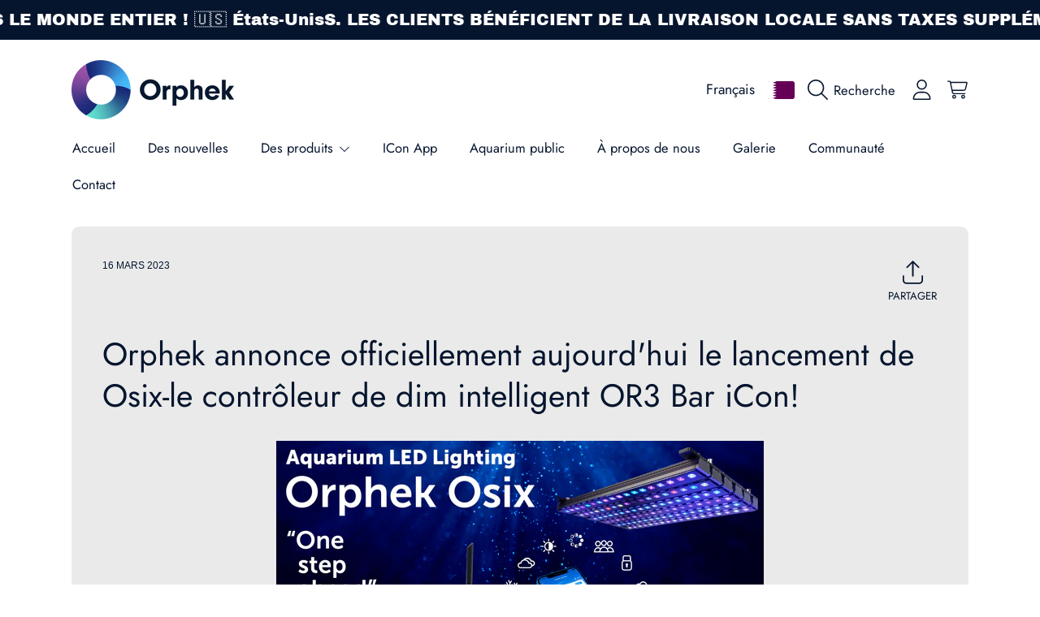

--- FILE ---
content_type: text/html; charset=utf-8
request_url: https://shop.orphek.com/fr-qa/blogs/news/osix-smart-dim-controller-for-or3-led-bar-icon-launch
body_size: 83491
content:
<!doctype html>
<html class="no-js" lang="fr">
  <head>
    <meta charset="utf-8">
    <meta http-equiv="X-UA-Compatible" content="IE=edge">
    <meta
      name="viewport"
      content="height=device-height, width=device-width, initial-scale=1.0, minimum-scale=1.0, maximum-scale=5"
    >
    <meta name="theme-color" content="">
    <link rel="canonical" href="https://shop.orphek.com/fr-qa/blogs/news/osix-smart-dim-controller-for-or3-led-bar-icon-launch">
    <link rel="preconnect" href="https://cdn.shopify.com" crossorigin>
    <!-- ======================= Honey Theme V11.0.1 ========================= --><link rel="icon" type="image/png" href="//shop.orphek.com/cdn/shop/files/orphek_led_lighting_icon_logo.png?crop=center&height=32&v=1712762767&width=32"><link rel="preconnect" href="https://fonts.shopifycdn.com" crossorigin><title>
      Osix Smart Dim Contrôleur pour OR3 LED Bar Con Lancement
 &ndash; Orphek </title><meta name="description" content="Orphek annonce officiellement aujourd&#39;hui le lancement de Osix-le contrôleur de dim intelligent OR3 Bar iCon! Osix Est un appareil intelligent doté de la technologie iCon qui vous permet de programmer, de contrôler, de surveiller et de tamiser vos barres LED OR3 Reef Aquarium; et de les intégrer à toutes les solutions ">

<meta property="og:site_name" content="Orphek ">
<meta property="og:url" content="https://shop.orphek.com/fr-qa/blogs/news/osix-smart-dim-controller-for-or3-led-bar-icon-launch">
<meta property="og:title" content="Osix Smart Dim Contrôleur pour OR3 LED Bar Con Lancement">
<meta property="og:type" content="article">
<meta property="og:description" content="Orphek annonce officiellement aujourd&#39;hui le lancement de Osix-le contrôleur de dim intelligent OR3 Bar iCon! Osix Est un appareil intelligent doté de la technologie iCon qui vous permet de programmer, de contrôler, de surveiller et de tamiser vos barres LED OR3 Reef Aquarium; et de les intégrer à toutes les solutions "><meta property="og:image" content="http://shop.orphek.com/cdn/shop/articles/Orphek_osix.jpg?v=1678998784">
  <meta property="og:image:secure_url" content="https://shop.orphek.com/cdn/shop/articles/Orphek_osix.jpg?v=1678998784">
  <meta property="og:image:width" content="3990">
  <meta property="og:image:height" content="2825"><meta name="twitter:site" content="@orphek"><meta name="twitter:card" content="summary_large_image">
<meta name="twitter:title" content="Osix Smart Dim Contrôleur pour OR3 LED Bar Con Lancement">
<meta name="twitter:description" content="Orphek annonce officiellement aujourd&#39;hui le lancement de Osix-le contrôleur de dim intelligent OR3 Bar iCon! Osix Est un appareil intelligent doté de la technologie iCon qui vous permet de programmer, de contrôler, de surveiller et de tamiser vos barres LED OR3 Reef Aquarium; et de les intégrer à toutes les solutions ">


    <script src="//shop.orphek.com/cdn/shop/t/37/assets/fontawesome.js?v=86481485040245688611761001335" defer="defer"></script>
    <script src="//shop.orphek.com/cdn/shop/t/37/assets/vendor.js?v=141268350274181890501761001335" defer="defer"></script>
    <script src="//shop.orphek.com/cdn/shop/t/37/assets/constants.js?v=97715603232177251811761001335" defer="defer"></script>
    <script src="//shop.orphek.com/cdn/shop/t/37/assets/pubsub.js?v=158357773527763999511761001336" defer="defer"></script>
    <script src="//shop.orphek.com/cdn/shop/t/37/assets/global.js?v=9800843316411105881761001335" defer="defer"></script>
    <script src="//shop.orphek.com/cdn/shop/t/37/assets/variants.js?v=141131016598555601951761001335" defer="defer"></script>
    <script src="//shop.orphek.com/cdn/shop/t/37/assets/lite-gallery.js?v=38436180143233914371761001335" defer="defer"></script>

    <script>window.performance && window.performance.mark && window.performance.mark('shopify.content_for_header.start');</script><meta name="google-site-verification" content="iUVt9rCCWQHS9ZQNEA_5h7tthu7Opttcpib1WHXzChw">
<meta id="shopify-digital-wallet" name="shopify-digital-wallet" content="/64292880632/digital_wallets/dialog">
<meta name="shopify-checkout-api-token" content="e5660246735e7b49c6ac4890eb6c5a52">
<meta id="in-context-paypal-metadata" data-shop-id="64292880632" data-venmo-supported="false" data-environment="production" data-locale="fr_FR" data-paypal-v4="true" data-currency="USD">
<link rel="alternate" type="application/atom+xml" title="Feed" href="/fr-qa/blogs/news.atom" />
<link rel="alternate" hreflang="x-default" href="https://shop.orphek.com/blogs/news/osix-smart-dim-controller-for-or3-led-bar-icon-launch">
<link rel="alternate" hreflang="en" href="https://shop.orphek.com/blogs/news/osix-smart-dim-controller-for-or3-led-bar-icon-launch">
<link rel="alternate" hreflang="da" href="https://shop.orphek.com/da/blogs/news/osix-smart-dim-controller-for-or3-led-bar-icon-launch">
<link rel="alternate" hreflang="de" href="https://shop.orphek.com/de/blogs/news/osix-smart-dim-controller-for-or3-led-bar-icon-launch">
<link rel="alternate" hreflang="el" href="https://shop.orphek.com/el/blogs/news/osix-smart-dim-controller-for-or3-led-bar-icon-launch">
<link rel="alternate" hreflang="he" href="https://shop.orphek.com/he/blogs/news/osix-smart-dim-controller-for-or3-led-bar-icon-launch">
<link rel="alternate" hreflang="lv" href="https://shop.orphek.com/lv/blogs/news/osix-smart-dim-controller-for-or3-led-bar-icon-launch">
<link rel="alternate" hreflang="no" href="https://shop.orphek.com/no/blogs/news/osix-smart-dim-controller-for-or3-led-bar-icon-launch">
<link rel="alternate" hreflang="pl" href="https://shop.orphek.com/pl/blogs/news/osix-smart-dim-controller-for-or3-led-bar-icon-launch">
<link rel="alternate" hreflang="ru" href="https://shop.orphek.com/ru/blogs/news/osix-smart-dim-controller-for-or3-led-bar-icon-launch">
<link rel="alternate" hreflang="sv" href="https://shop.orphek.com/sv/blogs/news/osix-smart-dim-controller-for-or3-led-bar-icon-launch">
<link rel="alternate" hreflang="th" href="https://shop.orphek.com/th/blogs/news/osix-smart-dim-controller-for-or3-led-bar-icon-launch">
<link rel="alternate" hreflang="vi" href="https://shop.orphek.com/vi/blogs/news/osix-smart-dim-controller-for-or3-led-bar-icon-launch">
<link rel="alternate" hreflang="ja" href="https://shop.orphek.com/ja/blogs/news/osix-smart-dim-controller-for-or3-led-bar-icon-launch">
<link rel="alternate" hreflang="fr" href="https://shop.orphek.com/fr/blogs/news/osix-smart-dim-controller-for-or3-led-bar-icon-launch">
<link rel="alternate" hreflang="es" href="https://shop.orphek.com/es/blogs/news/osix-smart-dim-controller-for-or3-led-bar-icon-launch">
<link rel="alternate" hreflang="ar" href="https://shop.orphek.com/ar/blogs/news/osix-smart-dim-controller-for-or3-led-bar-icon-launch">
<link rel="alternate" hreflang="nl" href="https://shop.orphek.com/nl/blogs/news/osix-smart-dim-controller-for-or3-led-bar-icon-launch">
<link rel="alternate" hreflang="it" href="https://shop.orphek.com/it/blogs/news/osix-smart-dim-controller-for-or3-led-bar-icon-launch">
<link rel="alternate" hreflang="pt" href="https://shop.orphek.com/pt/blogs/news/osix-smart-dim-controller-for-or3-led-bar-icon-launch">
<link rel="alternate" hreflang="en-GB" href="https://shop.orphek.com/en-gb/blogs/news/osix-smart-dim-controller-for-or3-led-bar-icon-launch">
<link rel="alternate" hreflang="fr-GB" href="https://shop.orphek.com/fr-gb/blogs/news/osix-smart-dim-controller-for-or3-led-bar-icon-launch">
<link rel="alternate" hreflang="es-GB" href="https://shop.orphek.com/es-gb/blogs/news/osix-smart-dim-controller-for-or3-led-bar-icon-launch">
<link rel="alternate" hreflang="it-GB" href="https://shop.orphek.com/it-gb/blogs/news/osix-smart-dim-controller-for-or3-led-bar-icon-launch">
<link rel="alternate" hreflang="ar-GB" href="https://shop.orphek.com/ar-gb/blogs/news/osix-smart-dim-controller-for-or3-led-bar-icon-launch">
<link rel="alternate" hreflang="de-GB" href="https://shop.orphek.com/de-gb/blogs/news/osix-smart-dim-controller-for-or3-led-bar-icon-launch">
<link rel="alternate" hreflang="pl-GB" href="https://shop.orphek.com/pl-gb/blogs/news/osix-smart-dim-controller-for-or3-led-bar-icon-launch">
<link rel="alternate" hreflang="ru-GB" href="https://shop.orphek.com/ru-gb/blogs/news/osix-smart-dim-controller-for-or3-led-bar-icon-launch">
<link rel="alternate" hreflang="pt-GB" href="https://shop.orphek.com/pt-gb/blogs/news/osix-smart-dim-controller-for-or3-led-bar-icon-launch">
<link rel="alternate" hreflang="nl-GB" href="https://shop.orphek.com/nl-gb/blogs/news/osix-smart-dim-controller-for-or3-led-bar-icon-launch">
<link rel="alternate" hreflang="ja-JP" href="https://shop.orphek.com/ja-jp/blogs/news/osix-smart-dim-controller-for-or3-led-bar-icon-launch">
<link rel="alternate" hreflang="en-JP" href="https://shop.orphek.com/en-jp/blogs/news/osix-smart-dim-controller-for-or3-led-bar-icon-launch">
<link rel="alternate" hreflang="ar-JP" href="https://shop.orphek.com/ar-jp/blogs/news/osix-smart-dim-controller-for-or3-led-bar-icon-launch">
<link rel="alternate" hreflang="fr-JP" href="https://shop.orphek.com/fr-jp/blogs/news/osix-smart-dim-controller-for-or3-led-bar-icon-launch">
<link rel="alternate" hreflang="de-JP" href="https://shop.orphek.com/de-jp/blogs/news/osix-smart-dim-controller-for-or3-led-bar-icon-launch">
<link rel="alternate" hreflang="es-JP" href="https://shop.orphek.com/es-jp/blogs/news/osix-smart-dim-controller-for-or3-led-bar-icon-launch">
<link rel="alternate" hreflang="pl-JP" href="https://shop.orphek.com/pl-jp/blogs/news/osix-smart-dim-controller-for-or3-led-bar-icon-launch">
<link rel="alternate" hreflang="pt-JP" href="https://shop.orphek.com/pt-jp/blogs/news/osix-smart-dim-controller-for-or3-led-bar-icon-launch">
<link rel="alternate" hreflang="it-JP" href="https://shop.orphek.com/it-jp/blogs/news/osix-smart-dim-controller-for-or3-led-bar-icon-launch">
<link rel="alternate" hreflang="en-AU" href="https://shop.orphek.com/en-au/blogs/news/osix-smart-dim-controller-for-or3-led-bar-icon-launch">
<link rel="alternate" hreflang="ar-AU" href="https://shop.orphek.com/ar-au/blogs/news/osix-smart-dim-controller-for-or3-led-bar-icon-launch">
<link rel="alternate" hreflang="fr-AU" href="https://shop.orphek.com/fr-au/blogs/news/osix-smart-dim-controller-for-or3-led-bar-icon-launch">
<link rel="alternate" hreflang="de-AU" href="https://shop.orphek.com/de-au/blogs/news/osix-smart-dim-controller-for-or3-led-bar-icon-launch">
<link rel="alternate" hreflang="ru-AU" href="https://shop.orphek.com/ru-au/blogs/news/osix-smart-dim-controller-for-or3-led-bar-icon-launch">
<link rel="alternate" hreflang="es-AU" href="https://shop.orphek.com/es-au/blogs/news/osix-smart-dim-controller-for-or3-led-bar-icon-launch">
<link rel="alternate" hreflang="pl-AU" href="https://shop.orphek.com/pl-au/blogs/news/osix-smart-dim-controller-for-or3-led-bar-icon-launch">
<link rel="alternate" hreflang="en-NZ" href="https://shop.orphek.com/en-nz/blogs/news/osix-smart-dim-controller-for-or3-led-bar-icon-launch">
<link rel="alternate" hreflang="ar-NZ" href="https://shop.orphek.com/ar-nz/blogs/news/osix-smart-dim-controller-for-or3-led-bar-icon-launch">
<link rel="alternate" hreflang="fr-NZ" href="https://shop.orphek.com/fr-nz/blogs/news/osix-smart-dim-controller-for-or3-led-bar-icon-launch">
<link rel="alternate" hreflang="de-NZ" href="https://shop.orphek.com/de-nz/blogs/news/osix-smart-dim-controller-for-or3-led-bar-icon-launch">
<link rel="alternate" hreflang="es-NZ" href="https://shop.orphek.com/es-nz/blogs/news/osix-smart-dim-controller-for-or3-led-bar-icon-launch">
<link rel="alternate" hreflang="pl-NZ" href="https://shop.orphek.com/pl-nz/blogs/news/osix-smart-dim-controller-for-or3-led-bar-icon-launch">
<link rel="alternate" hreflang="pt-NZ" href="https://shop.orphek.com/pt-nz/blogs/news/osix-smart-dim-controller-for-or3-led-bar-icon-launch">
<link rel="alternate" hreflang="ru-NZ" href="https://shop.orphek.com/ru-nz/blogs/news/osix-smart-dim-controller-for-or3-led-bar-icon-launch">
<link rel="alternate" hreflang="fr-FR" href="https://shop.orphek.com/fr-fr/blogs/news/osix-smart-dim-controller-for-or3-led-bar-icon-launch">
<link rel="alternate" hreflang="es-FR" href="https://shop.orphek.com/es-fr/blogs/news/osix-smart-dim-controller-for-or3-led-bar-icon-launch">
<link rel="alternate" hreflang="de-FR" href="https://shop.orphek.com/de-fr/blogs/news/osix-smart-dim-controller-for-or3-led-bar-icon-launch">
<link rel="alternate" hreflang="en-FR" href="https://shop.orphek.com/en-fr/blogs/news/osix-smart-dim-controller-for-or3-led-bar-icon-launch">
<link rel="alternate" hreflang="ar-FR" href="https://shop.orphek.com/ar-fr/blogs/news/osix-smart-dim-controller-for-or3-led-bar-icon-launch">
<link rel="alternate" hreflang="nl-FR" href="https://shop.orphek.com/nl-fr/blogs/news/osix-smart-dim-controller-for-or3-led-bar-icon-launch">
<link rel="alternate" hreflang="it-FR" href="https://shop.orphek.com/it-fr/blogs/news/osix-smart-dim-controller-for-or3-led-bar-icon-launch">
<link rel="alternate" hreflang="pl-FR" href="https://shop.orphek.com/pl-fr/blogs/news/osix-smart-dim-controller-for-or3-led-bar-icon-launch">
<link rel="alternate" hreflang="pt-FR" href="https://shop.orphek.com/pt-fr/blogs/news/osix-smart-dim-controller-for-or3-led-bar-icon-launch">
<link rel="alternate" hreflang="ru-FR" href="https://shop.orphek.com/ru-fr/blogs/news/osix-smart-dim-controller-for-or3-led-bar-icon-launch">
<link rel="alternate" hreflang="ja-FR" href="https://shop.orphek.com/ja-fr/blogs/news/osix-smart-dim-controller-for-or3-led-bar-icon-launch">
<link rel="alternate" hreflang="hi-FR" href="https://shop.orphek.com/hi-fr/blogs/news/osix-smart-dim-controller-for-or3-led-bar-icon-launch">
<link rel="alternate" hreflang="fr-BE" href="https://shop.orphek.com/fr-fr/blogs/news/osix-smart-dim-controller-for-or3-led-bar-icon-launch">
<link rel="alternate" hreflang="es-BE" href="https://shop.orphek.com/es-fr/blogs/news/osix-smart-dim-controller-for-or3-led-bar-icon-launch">
<link rel="alternate" hreflang="de-BE" href="https://shop.orphek.com/de-fr/blogs/news/osix-smart-dim-controller-for-or3-led-bar-icon-launch">
<link rel="alternate" hreflang="en-BE" href="https://shop.orphek.com/en-fr/blogs/news/osix-smart-dim-controller-for-or3-led-bar-icon-launch">
<link rel="alternate" hreflang="ar-BE" href="https://shop.orphek.com/ar-fr/blogs/news/osix-smart-dim-controller-for-or3-led-bar-icon-launch">
<link rel="alternate" hreflang="nl-BE" href="https://shop.orphek.com/nl-fr/blogs/news/osix-smart-dim-controller-for-or3-led-bar-icon-launch">
<link rel="alternate" hreflang="it-BE" href="https://shop.orphek.com/it-fr/blogs/news/osix-smart-dim-controller-for-or3-led-bar-icon-launch">
<link rel="alternate" hreflang="pl-BE" href="https://shop.orphek.com/pl-fr/blogs/news/osix-smart-dim-controller-for-or3-led-bar-icon-launch">
<link rel="alternate" hreflang="pt-BE" href="https://shop.orphek.com/pt-fr/blogs/news/osix-smart-dim-controller-for-or3-led-bar-icon-launch">
<link rel="alternate" hreflang="ru-BE" href="https://shop.orphek.com/ru-fr/blogs/news/osix-smart-dim-controller-for-or3-led-bar-icon-launch">
<link rel="alternate" hreflang="ja-BE" href="https://shop.orphek.com/ja-fr/blogs/news/osix-smart-dim-controller-for-or3-led-bar-icon-launch">
<link rel="alternate" hreflang="hi-BE" href="https://shop.orphek.com/hi-fr/blogs/news/osix-smart-dim-controller-for-or3-led-bar-icon-launch">
<link rel="alternate" hreflang="es-MX" href="https://shop.orphek.com/es-mx/blogs/news/osix-smart-dim-controller-for-or3-led-bar-icon-launch">
<link rel="alternate" hreflang="en-MX" href="https://shop.orphek.com/en-mx/blogs/news/osix-smart-dim-controller-for-or3-led-bar-icon-launch">
<link rel="alternate" hreflang="ar-MX" href="https://shop.orphek.com/ar-mx/blogs/news/osix-smart-dim-controller-for-or3-led-bar-icon-launch">
<link rel="alternate" hreflang="fr-MX" href="https://shop.orphek.com/fr-mx/blogs/news/osix-smart-dim-controller-for-or3-led-bar-icon-launch">
<link rel="alternate" hreflang="de-MX" href="https://shop.orphek.com/de-mx/blogs/news/osix-smart-dim-controller-for-or3-led-bar-icon-launch">
<link rel="alternate" hreflang="pl-MX" href="https://shop.orphek.com/pl-mx/blogs/news/osix-smart-dim-controller-for-or3-led-bar-icon-launch">
<link rel="alternate" hreflang="en-IN" href="https://shop.orphek.com/en-in/blogs/news/osix-smart-dim-controller-for-or3-led-bar-icon-launch">
<link rel="alternate" hreflang="hi-IN" href="https://shop.orphek.com/hi-in/blogs/news/osix-smart-dim-controller-for-or3-led-bar-icon-launch">
<link rel="alternate" hreflang="ar-IN" href="https://shop.orphek.com/ar-in/blogs/news/osix-smart-dim-controller-for-or3-led-bar-icon-launch">
<link rel="alternate" hreflang="fr-IN" href="https://shop.orphek.com/fr-in/blogs/news/osix-smart-dim-controller-for-or3-led-bar-icon-launch">
<link rel="alternate" hreflang="de-IN" href="https://shop.orphek.com/de-in/blogs/news/osix-smart-dim-controller-for-or3-led-bar-icon-launch">
<link rel="alternate" hreflang="es-IN" href="https://shop.orphek.com/es-in/blogs/news/osix-smart-dim-controller-for-or3-led-bar-icon-launch">
<link rel="alternate" hreflang="pl-IN" href="https://shop.orphek.com/pl-in/blogs/news/osix-smart-dim-controller-for-or3-led-bar-icon-launch">
<link rel="alternate" hreflang="nl-NL" href="https://shop.orphek.com/nl-nl/blogs/news/osix-smart-dim-controller-for-or3-led-bar-icon-launch">
<link rel="alternate" hreflang="fr-NL" href="https://shop.orphek.com/fr-nl/blogs/news/osix-smart-dim-controller-for-or3-led-bar-icon-launch">
<link rel="alternate" hreflang="de-NL" href="https://shop.orphek.com/de-nl/blogs/news/osix-smart-dim-controller-for-or3-led-bar-icon-launch">
<link rel="alternate" hreflang="en-NL" href="https://shop.orphek.com/en-nl/blogs/news/osix-smart-dim-controller-for-or3-led-bar-icon-launch">
<link rel="alternate" hreflang="it-NL" href="https://shop.orphek.com/it-nl/blogs/news/osix-smart-dim-controller-for-or3-led-bar-icon-launch">
<link rel="alternate" hreflang="ar-NL" href="https://shop.orphek.com/ar-nl/blogs/news/osix-smart-dim-controller-for-or3-led-bar-icon-launch">
<link rel="alternate" hreflang="es-NL" href="https://shop.orphek.com/es-nl/blogs/news/osix-smart-dim-controller-for-or3-led-bar-icon-launch">
<link rel="alternate" hreflang="pl-NL" href="https://shop.orphek.com/pl-nl/blogs/news/osix-smart-dim-controller-for-or3-led-bar-icon-launch">
<link rel="alternate" hreflang="pt-NL" href="https://shop.orphek.com/pt-nl/blogs/news/osix-smart-dim-controller-for-or3-led-bar-icon-launch">
<link rel="alternate" hreflang="ru-NL" href="https://shop.orphek.com/ru-nl/blogs/news/osix-smart-dim-controller-for-or3-led-bar-icon-launch">
<link rel="alternate" hreflang="he-IL" href="https://shop.orphek.com/he-il/blogs/news/osix-smart-dim-controller-for-or3-led-bar-icon-launch">
<link rel="alternate" hreflang="ru-IL" href="https://shop.orphek.com/ru-il/blogs/news/osix-smart-dim-controller-for-or3-led-bar-icon-launch">
<link rel="alternate" hreflang="en-IL" href="https://shop.orphek.com/en-il/blogs/news/osix-smart-dim-controller-for-or3-led-bar-icon-launch">
<link rel="alternate" hreflang="ar-IL" href="https://shop.orphek.com/ar-il/blogs/news/osix-smart-dim-controller-for-or3-led-bar-icon-launch">
<link rel="alternate" hreflang="fr-IL" href="https://shop.orphek.com/fr-il/blogs/news/osix-smart-dim-controller-for-or3-led-bar-icon-launch">
<link rel="alternate" hreflang="de-IL" href="https://shop.orphek.com/de-il/blogs/news/osix-smart-dim-controller-for-or3-led-bar-icon-launch">
<link rel="alternate" hreflang="es-IL" href="https://shop.orphek.com/es-il/blogs/news/osix-smart-dim-controller-for-or3-led-bar-icon-launch">
<link rel="alternate" hreflang="pl-IL" href="https://shop.orphek.com/pl-il/blogs/news/osix-smart-dim-controller-for-or3-led-bar-icon-launch">
<link rel="alternate" hreflang="it-IL" href="https://shop.orphek.com/it-il/blogs/news/osix-smart-dim-controller-for-or3-led-bar-icon-launch">
<link rel="alternate" hreflang="pt-IL" href="https://shop.orphek.com/pt-il/blogs/news/osix-smart-dim-controller-for-or3-led-bar-icon-launch">
<link rel="alternate" hreflang="ja-IL" href="https://shop.orphek.com/ja-il/blogs/news/osix-smart-dim-controller-for-or3-led-bar-icon-launch">
<link rel="alternate" hreflang="en-ZA" href="https://shop.orphek.com/en-za/blogs/news/osix-smart-dim-controller-for-or3-led-bar-icon-launch">
<link rel="alternate" hreflang="fr-ZA" href="https://shop.orphek.com/fr-za/blogs/news/osix-smart-dim-controller-for-or3-led-bar-icon-launch">
<link rel="alternate" hreflang="nl-ZA" href="https://shop.orphek.com/nl-za/blogs/news/osix-smart-dim-controller-for-or3-led-bar-icon-launch">
<link rel="alternate" hreflang="ar-ZA" href="https://shop.orphek.com/ar-za/blogs/news/osix-smart-dim-controller-for-or3-led-bar-icon-launch">
<link rel="alternate" hreflang="de-ZA" href="https://shop.orphek.com/de-za/blogs/news/osix-smart-dim-controller-for-or3-led-bar-icon-launch">
<link rel="alternate" hreflang="es-ZA" href="https://shop.orphek.com/es-za/blogs/news/osix-smart-dim-controller-for-or3-led-bar-icon-launch">
<link rel="alternate" hreflang="pl-ZA" href="https://shop.orphek.com/pl-za/blogs/news/osix-smart-dim-controller-for-or3-led-bar-icon-launch">
<link rel="alternate" hreflang="pl-PL" href="https://shop.orphek.com/pl-pl/blogs/news/osix-smart-dim-controller-for-or3-led-bar-icon-launch">
<link rel="alternate" hreflang="en-PL" href="https://shop.orphek.com/en-pl/blogs/news/osix-smart-dim-controller-for-or3-led-bar-icon-launch">
<link rel="alternate" hreflang="ar-PL" href="https://shop.orphek.com/ar-pl/blogs/news/osix-smart-dim-controller-for-or3-led-bar-icon-launch">
<link rel="alternate" hreflang="fr-PL" href="https://shop.orphek.com/fr-pl/blogs/news/osix-smart-dim-controller-for-or3-led-bar-icon-launch">
<link rel="alternate" hreflang="de-PL" href="https://shop.orphek.com/de-pl/blogs/news/osix-smart-dim-controller-for-or3-led-bar-icon-launch">
<link rel="alternate" hreflang="ru-PL" href="https://shop.orphek.com/ru-pl/blogs/news/osix-smart-dim-controller-for-or3-led-bar-icon-launch">
<link rel="alternate" hreflang="es-PL" href="https://shop.orphek.com/es-pl/blogs/news/osix-smart-dim-controller-for-or3-led-bar-icon-launch">
<link rel="alternate" hreflang="en-SG" href="https://shop.orphek.com/en-sg/blogs/news/osix-smart-dim-controller-for-or3-led-bar-icon-launch">
<link rel="alternate" hreflang="ar-SG" href="https://shop.orphek.com/ar-sg/blogs/news/osix-smart-dim-controller-for-or3-led-bar-icon-launch">
<link rel="alternate" hreflang="fr-SG" href="https://shop.orphek.com/fr-sg/blogs/news/osix-smart-dim-controller-for-or3-led-bar-icon-launch">
<link rel="alternate" hreflang="de-SG" href="https://shop.orphek.com/de-sg/blogs/news/osix-smart-dim-controller-for-or3-led-bar-icon-launch">
<link rel="alternate" hreflang="es-SG" href="https://shop.orphek.com/es-sg/blogs/news/osix-smart-dim-controller-for-or3-led-bar-icon-launch">
<link rel="alternate" hreflang="pl-SG" href="https://shop.orphek.com/pl-sg/blogs/news/osix-smart-dim-controller-for-or3-led-bar-icon-launch">
<link rel="alternate" hreflang="en-AE" href="https://shop.orphek.com/en-ae/blogs/news/osix-smart-dim-controller-for-or3-led-bar-icon-launch">
<link rel="alternate" hreflang="ar-AE" href="https://shop.orphek.com/ar-ae/blogs/news/osix-smart-dim-controller-for-or3-led-bar-icon-launch">
<link rel="alternate" hreflang="fr-AE" href="https://shop.orphek.com/fr-ae/blogs/news/osix-smart-dim-controller-for-or3-led-bar-icon-launch">
<link rel="alternate" hreflang="de-AE" href="https://shop.orphek.com/de-ae/blogs/news/osix-smart-dim-controller-for-or3-led-bar-icon-launch">
<link rel="alternate" hreflang="es-AE" href="https://shop.orphek.com/es-ae/blogs/news/osix-smart-dim-controller-for-or3-led-bar-icon-launch">
<link rel="alternate" hreflang="pl-AE" href="https://shop.orphek.com/pl-ae/blogs/news/osix-smart-dim-controller-for-or3-led-bar-icon-launch">
<link rel="alternate" hreflang="it-AE" href="https://shop.orphek.com/it-ae/blogs/news/osix-smart-dim-controller-for-or3-led-bar-icon-launch">
<link rel="alternate" hreflang="ru-AE" href="https://shop.orphek.com/ru-ae/blogs/news/osix-smart-dim-controller-for-or3-led-bar-icon-launch">
<link rel="alternate" hreflang="pt-AE" href="https://shop.orphek.com/pt-ae/blogs/news/osix-smart-dim-controller-for-or3-led-bar-icon-launch">
<link rel="alternate" hreflang="hi-AE" href="https://shop.orphek.com/hi-ae/blogs/news/osix-smart-dim-controller-for-or3-led-bar-icon-launch">
<link rel="alternate" hreflang="da-DK" href="https://shop.orphek.com/da-dk/blogs/news/osix-smart-dim-controller-for-or3-led-bar-icon-launch">
<link rel="alternate" hreflang="en-DK" href="https://shop.orphek.com/en-dk/blogs/news/osix-smart-dim-controller-for-or3-led-bar-icon-launch">
<link rel="alternate" hreflang="de-DK" href="https://shop.orphek.com/de-dk/blogs/news/osix-smart-dim-controller-for-or3-led-bar-icon-launch">
<link rel="alternate" hreflang="ar-DK" href="https://shop.orphek.com/ar-dk/blogs/news/osix-smart-dim-controller-for-or3-led-bar-icon-launch">
<link rel="alternate" hreflang="fr-DK" href="https://shop.orphek.com/fr-dk/blogs/news/osix-smart-dim-controller-for-or3-led-bar-icon-launch">
<link rel="alternate" hreflang="es-DK" href="https://shop.orphek.com/es-dk/blogs/news/osix-smart-dim-controller-for-or3-led-bar-icon-launch">
<link rel="alternate" hreflang="pl-DK" href="https://shop.orphek.com/pl-dk/blogs/news/osix-smart-dim-controller-for-or3-led-bar-icon-launch">
<link rel="alternate" hreflang="en-CA" href="https://shop.orphek.com/en-ca/blogs/news/osix-smart-dim-controller-for-or3-led-bar-icon-launch">
<link rel="alternate" hreflang="fr-CA" href="https://shop.orphek.com/fr-ca/blogs/news/osix-smart-dim-controller-for-or3-led-bar-icon-launch">
<link rel="alternate" hreflang="ar-CA" href="https://shop.orphek.com/ar-ca/blogs/news/osix-smart-dim-controller-for-or3-led-bar-icon-launch">
<link rel="alternate" hreflang="de-CA" href="https://shop.orphek.com/de-ca/blogs/news/osix-smart-dim-controller-for-or3-led-bar-icon-launch">
<link rel="alternate" hreflang="es-CA" href="https://shop.orphek.com/es-ca/blogs/news/osix-smart-dim-controller-for-or3-led-bar-icon-launch">
<link rel="alternate" hreflang="pl-CA" href="https://shop.orphek.com/pl-ca/blogs/news/osix-smart-dim-controller-for-or3-led-bar-icon-launch">
<link rel="alternate" hreflang="it-CA" href="https://shop.orphek.com/it-ca/blogs/news/osix-smart-dim-controller-for-or3-led-bar-icon-launch">
<link rel="alternate" hreflang="ru-CA" href="https://shop.orphek.com/ru-ca/blogs/news/osix-smart-dim-controller-for-or3-led-bar-icon-launch">
<link rel="alternate" hreflang="ja-CA" href="https://shop.orphek.com/ja-ca/blogs/news/osix-smart-dim-controller-for-or3-led-bar-icon-launch">
<link rel="alternate" hreflang="pt-CA" href="https://shop.orphek.com/pt-ca/blogs/news/osix-smart-dim-controller-for-or3-led-bar-icon-launch">
<link rel="alternate" hreflang="en-CH" href="https://shop.orphek.com/en-ch/blogs/news/osix-smart-dim-controller-for-or3-led-bar-icon-launch">
<link rel="alternate" hreflang="fr-CH" href="https://shop.orphek.com/fr-ch/blogs/news/osix-smart-dim-controller-for-or3-led-bar-icon-launch">
<link rel="alternate" hreflang="de-CH" href="https://shop.orphek.com/de-ch/blogs/news/osix-smart-dim-controller-for-or3-led-bar-icon-launch">
<link rel="alternate" hreflang="it-CH" href="https://shop.orphek.com/it-ch/blogs/news/osix-smart-dim-controller-for-or3-led-bar-icon-launch">
<link rel="alternate" hreflang="ar-CH" href="https://shop.orphek.com/ar-ch/blogs/news/osix-smart-dim-controller-for-or3-led-bar-icon-launch">
<link rel="alternate" hreflang="es-CH" href="https://shop.orphek.com/es-ch/blogs/news/osix-smart-dim-controller-for-or3-led-bar-icon-launch">
<link rel="alternate" hreflang="pl-CH" href="https://shop.orphek.com/pl-ch/blogs/news/osix-smart-dim-controller-for-or3-led-bar-icon-launch">
<link rel="alternate" hreflang="en-LI" href="https://shop.orphek.com/en-ch/blogs/news/osix-smart-dim-controller-for-or3-led-bar-icon-launch">
<link rel="alternate" hreflang="fr-LI" href="https://shop.orphek.com/fr-ch/blogs/news/osix-smart-dim-controller-for-or3-led-bar-icon-launch">
<link rel="alternate" hreflang="de-LI" href="https://shop.orphek.com/de-ch/blogs/news/osix-smart-dim-controller-for-or3-led-bar-icon-launch">
<link rel="alternate" hreflang="it-LI" href="https://shop.orphek.com/it-ch/blogs/news/osix-smart-dim-controller-for-or3-led-bar-icon-launch">
<link rel="alternate" hreflang="ar-LI" href="https://shop.orphek.com/ar-ch/blogs/news/osix-smart-dim-controller-for-or3-led-bar-icon-launch">
<link rel="alternate" hreflang="es-LI" href="https://shop.orphek.com/es-ch/blogs/news/osix-smart-dim-controller-for-or3-led-bar-icon-launch">
<link rel="alternate" hreflang="pl-LI" href="https://shop.orphek.com/pl-ch/blogs/news/osix-smart-dim-controller-for-or3-led-bar-icon-launch">
<link rel="alternate" hreflang="no-NO" href="https://shop.orphek.com/no-no/blogs/news/osix-smart-dim-controller-for-or3-led-bar-icon-launch">
<link rel="alternate" hreflang="en-NO" href="https://shop.orphek.com/en-no/blogs/news/osix-smart-dim-controller-for-or3-led-bar-icon-launch">
<link rel="alternate" hreflang="da-NO" href="https://shop.orphek.com/da-no/blogs/news/osix-smart-dim-controller-for-or3-led-bar-icon-launch">
<link rel="alternate" hreflang="sv-NO" href="https://shop.orphek.com/sv-no/blogs/news/osix-smart-dim-controller-for-or3-led-bar-icon-launch">
<link rel="alternate" hreflang="fr-NO" href="https://shop.orphek.com/fr-no/blogs/news/osix-smart-dim-controller-for-or3-led-bar-icon-launch">
<link rel="alternate" hreflang="ar-NO" href="https://shop.orphek.com/ar-no/blogs/news/osix-smart-dim-controller-for-or3-led-bar-icon-launch">
<link rel="alternate" hreflang="de-NO" href="https://shop.orphek.com/de-no/blogs/news/osix-smart-dim-controller-for-or3-led-bar-icon-launch">
<link rel="alternate" hreflang="es-NO" href="https://shop.orphek.com/es-no/blogs/news/osix-smart-dim-controller-for-or3-led-bar-icon-launch">
<link rel="alternate" hreflang="pl-NO" href="https://shop.orphek.com/pl-no/blogs/news/osix-smart-dim-controller-for-or3-led-bar-icon-launch">
<link rel="alternate" hreflang="vi-VN" href="https://shop.orphek.com/vi-vn/blogs/news/osix-smart-dim-controller-for-or3-led-bar-icon-launch">
<link rel="alternate" hreflang="en-VN" href="https://shop.orphek.com/en-vn/blogs/news/osix-smart-dim-controller-for-or3-led-bar-icon-launch">
<link rel="alternate" hreflang="ar-VN" href="https://shop.orphek.com/ar-vn/blogs/news/osix-smart-dim-controller-for-or3-led-bar-icon-launch">
<link rel="alternate" hreflang="fr-VN" href="https://shop.orphek.com/fr-vn/blogs/news/osix-smart-dim-controller-for-or3-led-bar-icon-launch">
<link rel="alternate" hreflang="de-VN" href="https://shop.orphek.com/de-vn/blogs/news/osix-smart-dim-controller-for-or3-led-bar-icon-launch">
<link rel="alternate" hreflang="es-VN" href="https://shop.orphek.com/es-vn/blogs/news/osix-smart-dim-controller-for-or3-led-bar-icon-launch">
<link rel="alternate" hreflang="pl-VN" href="https://shop.orphek.com/pl-vn/blogs/news/osix-smart-dim-controller-for-or3-led-bar-icon-launch">
<link rel="alternate" hreflang="en-TW" href="https://shop.orphek.com/en-tw/blogs/news/osix-smart-dim-controller-for-or3-led-bar-icon-launch">
<link rel="alternate" hreflang="vi-TW" href="https://shop.orphek.com/vi-tw/blogs/news/osix-smart-dim-controller-for-or3-led-bar-icon-launch">
<link rel="alternate" hreflang="th-TW" href="https://shop.orphek.com/th-tw/blogs/news/osix-smart-dim-controller-for-or3-led-bar-icon-launch">
<link rel="alternate" hreflang="ar-TW" href="https://shop.orphek.com/ar-tw/blogs/news/osix-smart-dim-controller-for-or3-led-bar-icon-launch">
<link rel="alternate" hreflang="fr-TW" href="https://shop.orphek.com/fr-tw/blogs/news/osix-smart-dim-controller-for-or3-led-bar-icon-launch">
<link rel="alternate" hreflang="de-TW" href="https://shop.orphek.com/de-tw/blogs/news/osix-smart-dim-controller-for-or3-led-bar-icon-launch">
<link rel="alternate" hreflang="es-TW" href="https://shop.orphek.com/es-tw/blogs/news/osix-smart-dim-controller-for-or3-led-bar-icon-launch">
<link rel="alternate" hreflang="pl-TW" href="https://shop.orphek.com/pl-tw/blogs/news/osix-smart-dim-controller-for-or3-led-bar-icon-launch">
<link rel="alternate" hreflang="en-HK" href="https://shop.orphek.com/en-hk/blogs/news/osix-smart-dim-controller-for-or3-led-bar-icon-launch">
<link rel="alternate" hreflang="ar-HK" href="https://shop.orphek.com/ar-hk/blogs/news/osix-smart-dim-controller-for-or3-led-bar-icon-launch">
<link rel="alternate" hreflang="fr-HK" href="https://shop.orphek.com/fr-hk/blogs/news/osix-smart-dim-controller-for-or3-led-bar-icon-launch">
<link rel="alternate" hreflang="de-HK" href="https://shop.orphek.com/de-hk/blogs/news/osix-smart-dim-controller-for-or3-led-bar-icon-launch">
<link rel="alternate" hreflang="es-HK" href="https://shop.orphek.com/es-hk/blogs/news/osix-smart-dim-controller-for-or3-led-bar-icon-launch">
<link rel="alternate" hreflang="pl-HK" href="https://shop.orphek.com/pl-hk/blogs/news/osix-smart-dim-controller-for-or3-led-bar-icon-launch">
<link rel="alternate" hreflang="sv-SE" href="https://shop.orphek.com/sv-se/blogs/news/osix-smart-dim-controller-for-or3-led-bar-icon-launch">
<link rel="alternate" hreflang="en-SE" href="https://shop.orphek.com/en-se/blogs/news/osix-smart-dim-controller-for-or3-led-bar-icon-launch">
<link rel="alternate" hreflang="da-SE" href="https://shop.orphek.com/da-se/blogs/news/osix-smart-dim-controller-for-or3-led-bar-icon-launch">
<link rel="alternate" hreflang="nl-SE" href="https://shop.orphek.com/nl-se/blogs/news/osix-smart-dim-controller-for-or3-led-bar-icon-launch">
<link rel="alternate" hreflang="no-SE" href="https://shop.orphek.com/no-se/blogs/news/osix-smart-dim-controller-for-or3-led-bar-icon-launch">
<link rel="alternate" hreflang="ar-SE" href="https://shop.orphek.com/ar-se/blogs/news/osix-smart-dim-controller-for-or3-led-bar-icon-launch">
<link rel="alternate" hreflang="fr-SE" href="https://shop.orphek.com/fr-se/blogs/news/osix-smart-dim-controller-for-or3-led-bar-icon-launch">
<link rel="alternate" hreflang="de-SE" href="https://shop.orphek.com/de-se/blogs/news/osix-smart-dim-controller-for-or3-led-bar-icon-launch">
<link rel="alternate" hreflang="es-SE" href="https://shop.orphek.com/es-se/blogs/news/osix-smart-dim-controller-for-or3-led-bar-icon-launch">
<link rel="alternate" hreflang="pl-SE" href="https://shop.orphek.com/pl-se/blogs/news/osix-smart-dim-controller-for-or3-led-bar-icon-launch">
<link rel="alternate" hreflang="en-FI" href="https://shop.orphek.com/en-fi/blogs/news/osix-smart-dim-controller-for-or3-led-bar-icon-launch">
<link rel="alternate" hreflang="sv-FI" href="https://shop.orphek.com/sv-fi/blogs/news/osix-smart-dim-controller-for-or3-led-bar-icon-launch">
<link rel="alternate" hreflang="ru-FI" href="https://shop.orphek.com/ru-fi/blogs/news/osix-smart-dim-controller-for-or3-led-bar-icon-launch">
<link rel="alternate" hreflang="ar-FI" href="https://shop.orphek.com/ar-fi/blogs/news/osix-smart-dim-controller-for-or3-led-bar-icon-launch">
<link rel="alternate" hreflang="fr-FI" href="https://shop.orphek.com/fr-fi/blogs/news/osix-smart-dim-controller-for-or3-led-bar-icon-launch">
<link rel="alternate" hreflang="de-FI" href="https://shop.orphek.com/de-fi/blogs/news/osix-smart-dim-controller-for-or3-led-bar-icon-launch">
<link rel="alternate" hreflang="es-FI" href="https://shop.orphek.com/es-fi/blogs/news/osix-smart-dim-controller-for-or3-led-bar-icon-launch">
<link rel="alternate" hreflang="pl-FI" href="https://shop.orphek.com/pl-fi/blogs/news/osix-smart-dim-controller-for-or3-led-bar-icon-launch">
<link rel="alternate" hreflang="en-ID" href="https://shop.orphek.com/en-id/blogs/news/osix-smart-dim-controller-for-or3-led-bar-icon-launch">
<link rel="alternate" hreflang="ar-ID" href="https://shop.orphek.com/ar-id/blogs/news/osix-smart-dim-controller-for-or3-led-bar-icon-launch">
<link rel="alternate" hreflang="fr-ID" href="https://shop.orphek.com/fr-id/blogs/news/osix-smart-dim-controller-for-or3-led-bar-icon-launch">
<link rel="alternate" hreflang="de-ID" href="https://shop.orphek.com/de-id/blogs/news/osix-smart-dim-controller-for-or3-led-bar-icon-launch">
<link rel="alternate" hreflang="es-ID" href="https://shop.orphek.com/es-id/blogs/news/osix-smart-dim-controller-for-or3-led-bar-icon-launch">
<link rel="alternate" hreflang="pl-ID" href="https://shop.orphek.com/pl-id/blogs/news/osix-smart-dim-controller-for-or3-led-bar-icon-launch">
<link rel="alternate" hreflang="en-MY" href="https://shop.orphek.com/en-my/blogs/news/osix-smart-dim-controller-for-or3-led-bar-icon-launch">
<link rel="alternate" hreflang="ar-MY" href="https://shop.orphek.com/ar-my/blogs/news/osix-smart-dim-controller-for-or3-led-bar-icon-launch">
<link rel="alternate" hreflang="fr-MY" href="https://shop.orphek.com/fr-my/blogs/news/osix-smart-dim-controller-for-or3-led-bar-icon-launch">
<link rel="alternate" hreflang="de-MY" href="https://shop.orphek.com/de-my/blogs/news/osix-smart-dim-controller-for-or3-led-bar-icon-launch">
<link rel="alternate" hreflang="es-MY" href="https://shop.orphek.com/es-my/blogs/news/osix-smart-dim-controller-for-or3-led-bar-icon-launch">
<link rel="alternate" hreflang="pl-MY" href="https://shop.orphek.com/pl-my/blogs/news/osix-smart-dim-controller-for-or3-led-bar-icon-launch">
<link rel="alternate" hreflang="es-PE" href="https://shop.orphek.com/es-pe/blogs/news/osix-smart-dim-controller-for-or3-led-bar-icon-launch">
<link rel="alternate" hreflang="en-PE" href="https://shop.orphek.com/en-pe/blogs/news/osix-smart-dim-controller-for-or3-led-bar-icon-launch">
<link rel="alternate" hreflang="ar-PE" href="https://shop.orphek.com/ar-pe/blogs/news/osix-smart-dim-controller-for-or3-led-bar-icon-launch">
<link rel="alternate" hreflang="fr-PE" href="https://shop.orphek.com/fr-pe/blogs/news/osix-smart-dim-controller-for-or3-led-bar-icon-launch">
<link rel="alternate" hreflang="de-PE" href="https://shop.orphek.com/de-pe/blogs/news/osix-smart-dim-controller-for-or3-led-bar-icon-launch">
<link rel="alternate" hreflang="pl-PE" href="https://shop.orphek.com/pl-pe/blogs/news/osix-smart-dim-controller-for-or3-led-bar-icon-launch">
<link rel="alternate" hreflang="en-KW" href="https://shop.orphek.com/en-kw/blogs/news/osix-smart-dim-controller-for-or3-led-bar-icon-launch">
<link rel="alternate" hreflang="ar-KW" href="https://shop.orphek.com/ar-kw/blogs/news/osix-smart-dim-controller-for-or3-led-bar-icon-launch">
<link rel="alternate" hreflang="fr-KW" href="https://shop.orphek.com/fr-kw/blogs/news/osix-smart-dim-controller-for-or3-led-bar-icon-launch">
<link rel="alternate" hreflang="de-KW" href="https://shop.orphek.com/de-kw/blogs/news/osix-smart-dim-controller-for-or3-led-bar-icon-launch">
<link rel="alternate" hreflang="es-KW" href="https://shop.orphek.com/es-kw/blogs/news/osix-smart-dim-controller-for-or3-led-bar-icon-launch">
<link rel="alternate" hreflang="pl-KW" href="https://shop.orphek.com/pl-kw/blogs/news/osix-smart-dim-controller-for-or3-led-bar-icon-launch">
<link rel="alternate" hreflang="de-DE" href="https://shop.orphek.com/de-de/blogs/news/osix-smart-dim-controller-for-or3-led-bar-icon-launch">
<link rel="alternate" hreflang="fr-DE" href="https://shop.orphek.com/fr-de/blogs/news/osix-smart-dim-controller-for-or3-led-bar-icon-launch">
<link rel="alternate" hreflang="en-DE" href="https://shop.orphek.com/en-de/blogs/news/osix-smart-dim-controller-for-or3-led-bar-icon-launch">
<link rel="alternate" hreflang="nl-DE" href="https://shop.orphek.com/nl-de/blogs/news/osix-smart-dim-controller-for-or3-led-bar-icon-launch">
<link rel="alternate" hreflang="ar-DE" href="https://shop.orphek.com/ar-de/blogs/news/osix-smart-dim-controller-for-or3-led-bar-icon-launch">
<link rel="alternate" hreflang="es-DE" href="https://shop.orphek.com/es-de/blogs/news/osix-smart-dim-controller-for-or3-led-bar-icon-launch">
<link rel="alternate" hreflang="pl-DE" href="https://shop.orphek.com/pl-de/blogs/news/osix-smart-dim-controller-for-or3-led-bar-icon-launch">
<link rel="alternate" hreflang="it-DE" href="https://shop.orphek.com/it-de/blogs/news/osix-smart-dim-controller-for-or3-led-bar-icon-launch">
<link rel="alternate" hreflang="ja-DE" href="https://shop.orphek.com/ja-de/blogs/news/osix-smart-dim-controller-for-or3-led-bar-icon-launch">
<link rel="alternate" hreflang="pt-DE" href="https://shop.orphek.com/pt-de/blogs/news/osix-smart-dim-controller-for-or3-led-bar-icon-launch">
<link rel="alternate" hreflang="da-DE" href="https://shop.orphek.com/da-de/blogs/news/osix-smart-dim-controller-for-or3-led-bar-icon-launch">
<link rel="alternate" hreflang="ru-DE" href="https://shop.orphek.com/ru-de/blogs/news/osix-smart-dim-controller-for-or3-led-bar-icon-launch">
<link rel="alternate" hreflang="no-DE" href="https://shop.orphek.com/no-de/blogs/news/osix-smart-dim-controller-for-or3-led-bar-icon-launch">
<link rel="alternate" hreflang="sv-DE" href="https://shop.orphek.com/sv-de/blogs/news/osix-smart-dim-controller-for-or3-led-bar-icon-launch">
<link rel="alternate" hreflang="he-DE" href="https://shop.orphek.com/he-de/blogs/news/osix-smart-dim-controller-for-or3-led-bar-icon-launch">
<link rel="alternate" hreflang="hi-DE" href="https://shop.orphek.com/hi-de/blogs/news/osix-smart-dim-controller-for-or3-led-bar-icon-launch">
<link rel="alternate" hreflang="el-DE" href="https://shop.orphek.com/el-de/blogs/news/osix-smart-dim-controller-for-or3-led-bar-icon-launch">
<link rel="alternate" hreflang="th-DE" href="https://shop.orphek.com/th-de/blogs/news/osix-smart-dim-controller-for-or3-led-bar-icon-launch">
<link rel="alternate" hreflang="de-AT" href="https://shop.orphek.com/de-de/blogs/news/osix-smart-dim-controller-for-or3-led-bar-icon-launch">
<link rel="alternate" hreflang="fr-AT" href="https://shop.orphek.com/fr-de/blogs/news/osix-smart-dim-controller-for-or3-led-bar-icon-launch">
<link rel="alternate" hreflang="en-AT" href="https://shop.orphek.com/en-de/blogs/news/osix-smart-dim-controller-for-or3-led-bar-icon-launch">
<link rel="alternate" hreflang="nl-AT" href="https://shop.orphek.com/nl-de/blogs/news/osix-smart-dim-controller-for-or3-led-bar-icon-launch">
<link rel="alternate" hreflang="ar-AT" href="https://shop.orphek.com/ar-de/blogs/news/osix-smart-dim-controller-for-or3-led-bar-icon-launch">
<link rel="alternate" hreflang="es-AT" href="https://shop.orphek.com/es-de/blogs/news/osix-smart-dim-controller-for-or3-led-bar-icon-launch">
<link rel="alternate" hreflang="pl-AT" href="https://shop.orphek.com/pl-de/blogs/news/osix-smart-dim-controller-for-or3-led-bar-icon-launch">
<link rel="alternate" hreflang="it-AT" href="https://shop.orphek.com/it-de/blogs/news/osix-smart-dim-controller-for-or3-led-bar-icon-launch">
<link rel="alternate" hreflang="ja-AT" href="https://shop.orphek.com/ja-de/blogs/news/osix-smart-dim-controller-for-or3-led-bar-icon-launch">
<link rel="alternate" hreflang="pt-AT" href="https://shop.orphek.com/pt-de/blogs/news/osix-smart-dim-controller-for-or3-led-bar-icon-launch">
<link rel="alternate" hreflang="da-AT" href="https://shop.orphek.com/da-de/blogs/news/osix-smart-dim-controller-for-or3-led-bar-icon-launch">
<link rel="alternate" hreflang="ru-AT" href="https://shop.orphek.com/ru-de/blogs/news/osix-smart-dim-controller-for-or3-led-bar-icon-launch">
<link rel="alternate" hreflang="no-AT" href="https://shop.orphek.com/no-de/blogs/news/osix-smart-dim-controller-for-or3-led-bar-icon-launch">
<link rel="alternate" hreflang="sv-AT" href="https://shop.orphek.com/sv-de/blogs/news/osix-smart-dim-controller-for-or3-led-bar-icon-launch">
<link rel="alternate" hreflang="he-AT" href="https://shop.orphek.com/he-de/blogs/news/osix-smart-dim-controller-for-or3-led-bar-icon-launch">
<link rel="alternate" hreflang="hi-AT" href="https://shop.orphek.com/hi-de/blogs/news/osix-smart-dim-controller-for-or3-led-bar-icon-launch">
<link rel="alternate" hreflang="el-AT" href="https://shop.orphek.com/el-de/blogs/news/osix-smart-dim-controller-for-or3-led-bar-icon-launch">
<link rel="alternate" hreflang="th-AT" href="https://shop.orphek.com/th-de/blogs/news/osix-smart-dim-controller-for-or3-led-bar-icon-launch">
<link rel="alternate" hreflang="de-LU" href="https://shop.orphek.com/de-de/blogs/news/osix-smart-dim-controller-for-or3-led-bar-icon-launch">
<link rel="alternate" hreflang="fr-LU" href="https://shop.orphek.com/fr-de/blogs/news/osix-smart-dim-controller-for-or3-led-bar-icon-launch">
<link rel="alternate" hreflang="en-LU" href="https://shop.orphek.com/en-de/blogs/news/osix-smart-dim-controller-for-or3-led-bar-icon-launch">
<link rel="alternate" hreflang="nl-LU" href="https://shop.orphek.com/nl-de/blogs/news/osix-smart-dim-controller-for-or3-led-bar-icon-launch">
<link rel="alternate" hreflang="ar-LU" href="https://shop.orphek.com/ar-de/blogs/news/osix-smart-dim-controller-for-or3-led-bar-icon-launch">
<link rel="alternate" hreflang="es-LU" href="https://shop.orphek.com/es-de/blogs/news/osix-smart-dim-controller-for-or3-led-bar-icon-launch">
<link rel="alternate" hreflang="pl-LU" href="https://shop.orphek.com/pl-de/blogs/news/osix-smart-dim-controller-for-or3-led-bar-icon-launch">
<link rel="alternate" hreflang="it-LU" href="https://shop.orphek.com/it-de/blogs/news/osix-smart-dim-controller-for-or3-led-bar-icon-launch">
<link rel="alternate" hreflang="ja-LU" href="https://shop.orphek.com/ja-de/blogs/news/osix-smart-dim-controller-for-or3-led-bar-icon-launch">
<link rel="alternate" hreflang="pt-LU" href="https://shop.orphek.com/pt-de/blogs/news/osix-smart-dim-controller-for-or3-led-bar-icon-launch">
<link rel="alternate" hreflang="da-LU" href="https://shop.orphek.com/da-de/blogs/news/osix-smart-dim-controller-for-or3-led-bar-icon-launch">
<link rel="alternate" hreflang="ru-LU" href="https://shop.orphek.com/ru-de/blogs/news/osix-smart-dim-controller-for-or3-led-bar-icon-launch">
<link rel="alternate" hreflang="no-LU" href="https://shop.orphek.com/no-de/blogs/news/osix-smart-dim-controller-for-or3-led-bar-icon-launch">
<link rel="alternate" hreflang="sv-LU" href="https://shop.orphek.com/sv-de/blogs/news/osix-smart-dim-controller-for-or3-led-bar-icon-launch">
<link rel="alternate" hreflang="he-LU" href="https://shop.orphek.com/he-de/blogs/news/osix-smart-dim-controller-for-or3-led-bar-icon-launch">
<link rel="alternate" hreflang="hi-LU" href="https://shop.orphek.com/hi-de/blogs/news/osix-smart-dim-controller-for-or3-led-bar-icon-launch">
<link rel="alternate" hreflang="el-LU" href="https://shop.orphek.com/el-de/blogs/news/osix-smart-dim-controller-for-or3-led-bar-icon-launch">
<link rel="alternate" hreflang="th-LU" href="https://shop.orphek.com/th-de/blogs/news/osix-smart-dim-controller-for-or3-led-bar-icon-launch">
<link rel="alternate" hreflang="ru-KZ" href="https://shop.orphek.com/ru-kz/blogs/news/osix-smart-dim-controller-for-or3-led-bar-icon-launch">
<link rel="alternate" hreflang="en-KZ" href="https://shop.orphek.com/en-kz/blogs/news/osix-smart-dim-controller-for-or3-led-bar-icon-launch">
<link rel="alternate" hreflang="ar-KZ" href="https://shop.orphek.com/ar-kz/blogs/news/osix-smart-dim-controller-for-or3-led-bar-icon-launch">
<link rel="alternate" hreflang="fr-KZ" href="https://shop.orphek.com/fr-kz/blogs/news/osix-smart-dim-controller-for-or3-led-bar-icon-launch">
<link rel="alternate" hreflang="de-KZ" href="https://shop.orphek.com/de-kz/blogs/news/osix-smart-dim-controller-for-or3-led-bar-icon-launch">
<link rel="alternate" hreflang="es-KZ" href="https://shop.orphek.com/es-kz/blogs/news/osix-smart-dim-controller-for-or3-led-bar-icon-launch">
<link rel="alternate" hreflang="pl-KZ" href="https://shop.orphek.com/pl-kz/blogs/news/osix-smart-dim-controller-for-or3-led-bar-icon-launch">
<link rel="alternate" hreflang="en-AM" href="https://shop.orphek.com/en-am/blogs/news/osix-smart-dim-controller-for-or3-led-bar-icon-launch">
<link rel="alternate" hreflang="lv-AM" href="https://shop.orphek.com/lv-am/blogs/news/osix-smart-dim-controller-for-or3-led-bar-icon-launch">
<link rel="alternate" hreflang="pl-AM" href="https://shop.orphek.com/pl-am/blogs/news/osix-smart-dim-controller-for-or3-led-bar-icon-launch">
<link rel="alternate" hreflang="ru-AM" href="https://shop.orphek.com/ru-am/blogs/news/osix-smart-dim-controller-for-or3-led-bar-icon-launch">
<link rel="alternate" hreflang="ar-AM" href="https://shop.orphek.com/ar-am/blogs/news/osix-smart-dim-controller-for-or3-led-bar-icon-launch">
<link rel="alternate" hreflang="fr-AM" href="https://shop.orphek.com/fr-am/blogs/news/osix-smart-dim-controller-for-or3-led-bar-icon-launch">
<link rel="alternate" hreflang="de-AM" href="https://shop.orphek.com/de-am/blogs/news/osix-smart-dim-controller-for-or3-led-bar-icon-launch">
<link rel="alternate" hreflang="es-AM" href="https://shop.orphek.com/es-am/blogs/news/osix-smart-dim-controller-for-or3-led-bar-icon-launch">
<link rel="alternate" hreflang="cs-CZ" href="https://shop.orphek.com/cs-cz/blogs/news/osix-smart-dim-controller-for-or3-led-bar-icon-launch">
<link rel="alternate" hreflang="en-CZ" href="https://shop.orphek.com/en-cz/blogs/news/osix-smart-dim-controller-for-or3-led-bar-icon-launch">
<link rel="alternate" hreflang="ar-CZ" href="https://shop.orphek.com/ar-cz/blogs/news/osix-smart-dim-controller-for-or3-led-bar-icon-launch">
<link rel="alternate" hreflang="fr-CZ" href="https://shop.orphek.com/fr-cz/blogs/news/osix-smart-dim-controller-for-or3-led-bar-icon-launch">
<link rel="alternate" hreflang="de-CZ" href="https://shop.orphek.com/de-cz/blogs/news/osix-smart-dim-controller-for-or3-led-bar-icon-launch">
<link rel="alternate" hreflang="es-CZ" href="https://shop.orphek.com/es-cz/blogs/news/osix-smart-dim-controller-for-or3-led-bar-icon-launch">
<link rel="alternate" hreflang="en-GE" href="https://shop.orphek.com/en-ge/blogs/news/osix-smart-dim-controller-for-or3-led-bar-icon-launch">
<link rel="alternate" hreflang="ru-GE" href="https://shop.orphek.com/ru-ge/blogs/news/osix-smart-dim-controller-for-or3-led-bar-icon-launch">
<link rel="alternate" hreflang="ar-GE" href="https://shop.orphek.com/ar-ge/blogs/news/osix-smart-dim-controller-for-or3-led-bar-icon-launch">
<link rel="alternate" hreflang="fr-GE" href="https://shop.orphek.com/fr-ge/blogs/news/osix-smart-dim-controller-for-or3-led-bar-icon-launch">
<link rel="alternate" hreflang="de-GE" href="https://shop.orphek.com/de-ge/blogs/news/osix-smart-dim-controller-for-or3-led-bar-icon-launch">
<link rel="alternate" hreflang="es-GE" href="https://shop.orphek.com/es-ge/blogs/news/osix-smart-dim-controller-for-or3-led-bar-icon-launch">
<link rel="alternate" hreflang="es-UY" href="https://shop.orphek.com/es-uy/blogs/news/osix-smart-dim-controller-for-or3-led-bar-icon-launch">
<link rel="alternate" hreflang="en-UY" href="https://shop.orphek.com/en-uy/blogs/news/osix-smart-dim-controller-for-or3-led-bar-icon-launch">
<link rel="alternate" hreflang="ar-UY" href="https://shop.orphek.com/ar-uy/blogs/news/osix-smart-dim-controller-for-or3-led-bar-icon-launch">
<link rel="alternate" hreflang="fr-UY" href="https://shop.orphek.com/fr-uy/blogs/news/osix-smart-dim-controller-for-or3-led-bar-icon-launch">
<link rel="alternate" hreflang="de-UY" href="https://shop.orphek.com/de-uy/blogs/news/osix-smart-dim-controller-for-or3-led-bar-icon-launch">
<link rel="alternate" hreflang="en-QA" href="https://shop.orphek.com/en-qa/blogs/news/osix-smart-dim-controller-for-or3-led-bar-icon-launch">
<link rel="alternate" hreflang="ar-QA" href="https://shop.orphek.com/ar-qa/blogs/news/osix-smart-dim-controller-for-or3-led-bar-icon-launch">
<link rel="alternate" hreflang="fr-QA" href="https://shop.orphek.com/fr-qa/blogs/news/osix-smart-dim-controller-for-or3-led-bar-icon-launch">
<link rel="alternate" hreflang="de-QA" href="https://shop.orphek.com/de-qa/blogs/news/osix-smart-dim-controller-for-or3-led-bar-icon-launch">
<link rel="alternate" hreflang="es-QA" href="https://shop.orphek.com/es-qa/blogs/news/osix-smart-dim-controller-for-or3-led-bar-icon-launch">
<link rel="alternate" hreflang="lv-LV" href="https://shop.orphek.com/lv-lv/blogs/news/osix-smart-dim-controller-for-or3-led-bar-icon-launch">
<link rel="alternate" hreflang="ru-LV" href="https://shop.orphek.com/ru-lv/blogs/news/osix-smart-dim-controller-for-or3-led-bar-icon-launch">
<link rel="alternate" hreflang="en-LV" href="https://shop.orphek.com/en-lv/blogs/news/osix-smart-dim-controller-for-or3-led-bar-icon-launch">
<link rel="alternate" hreflang="ar-LV" href="https://shop.orphek.com/ar-lv/blogs/news/osix-smart-dim-controller-for-or3-led-bar-icon-launch">
<link rel="alternate" hreflang="fr-LV" href="https://shop.orphek.com/fr-lv/blogs/news/osix-smart-dim-controller-for-or3-led-bar-icon-launch">
<link rel="alternate" hreflang="de-LV" href="https://shop.orphek.com/de-lv/blogs/news/osix-smart-dim-controller-for-or3-led-bar-icon-launch">
<link rel="alternate" hreflang="es-LV" href="https://shop.orphek.com/es-lv/blogs/news/osix-smart-dim-controller-for-or3-led-bar-icon-launch">
<link rel="alternate" hreflang="en-AX" href="https://shop.orphek.com/en-eu/blogs/news/osix-smart-dim-controller-for-or3-led-bar-icon-launch">
<link rel="alternate" hreflang="da-AX" href="https://shop.orphek.com/da-eu/blogs/news/osix-smart-dim-controller-for-or3-led-bar-icon-launch">
<link rel="alternate" hreflang="de-AX" href="https://shop.orphek.com/de-eu/blogs/news/osix-smart-dim-controller-for-or3-led-bar-icon-launch">
<link rel="alternate" hreflang="el-AX" href="https://shop.orphek.com/el-eu/blogs/news/osix-smart-dim-controller-for-or3-led-bar-icon-launch">
<link rel="alternate" hreflang="he-AX" href="https://shop.orphek.com/he-eu/blogs/news/osix-smart-dim-controller-for-or3-led-bar-icon-launch">
<link rel="alternate" hreflang="lv-AX" href="https://shop.orphek.com/lv-eu/blogs/news/osix-smart-dim-controller-for-or3-led-bar-icon-launch">
<link rel="alternate" hreflang="no-AX" href="https://shop.orphek.com/no-eu/blogs/news/osix-smart-dim-controller-for-or3-led-bar-icon-launch">
<link rel="alternate" hreflang="pl-AX" href="https://shop.orphek.com/pl-eu/blogs/news/osix-smart-dim-controller-for-or3-led-bar-icon-launch">
<link rel="alternate" hreflang="ru-AX" href="https://shop.orphek.com/ru-eu/blogs/news/osix-smart-dim-controller-for-or3-led-bar-icon-launch">
<link rel="alternate" hreflang="sv-AX" href="https://shop.orphek.com/sv-eu/blogs/news/osix-smart-dim-controller-for-or3-led-bar-icon-launch">
<link rel="alternate" hreflang="ja-AX" href="https://shop.orphek.com/ja-eu/blogs/news/osix-smart-dim-controller-for-or3-led-bar-icon-launch">
<link rel="alternate" hreflang="fr-AX" href="https://shop.orphek.com/fr-eu/blogs/news/osix-smart-dim-controller-for-or3-led-bar-icon-launch">
<link rel="alternate" hreflang="es-AX" href="https://shop.orphek.com/es-eu/blogs/news/osix-smart-dim-controller-for-or3-led-bar-icon-launch">
<link rel="alternate" hreflang="ar-AX" href="https://shop.orphek.com/ar-eu/blogs/news/osix-smart-dim-controller-for-or3-led-bar-icon-launch">
<link rel="alternate" hreflang="nl-AX" href="https://shop.orphek.com/nl-eu/blogs/news/osix-smart-dim-controller-for-or3-led-bar-icon-launch">
<link rel="alternate" hreflang="it-AX" href="https://shop.orphek.com/it-eu/blogs/news/osix-smart-dim-controller-for-or3-led-bar-icon-launch">
<link rel="alternate" hreflang="pt-AX" href="https://shop.orphek.com/pt-eu/blogs/news/osix-smart-dim-controller-for-or3-led-bar-icon-launch">
<link rel="alternate" hreflang="en-AL" href="https://shop.orphek.com/en-eu/blogs/news/osix-smart-dim-controller-for-or3-led-bar-icon-launch">
<link rel="alternate" hreflang="da-AL" href="https://shop.orphek.com/da-eu/blogs/news/osix-smart-dim-controller-for-or3-led-bar-icon-launch">
<link rel="alternate" hreflang="de-AL" href="https://shop.orphek.com/de-eu/blogs/news/osix-smart-dim-controller-for-or3-led-bar-icon-launch">
<link rel="alternate" hreflang="el-AL" href="https://shop.orphek.com/el-eu/blogs/news/osix-smart-dim-controller-for-or3-led-bar-icon-launch">
<link rel="alternate" hreflang="he-AL" href="https://shop.orphek.com/he-eu/blogs/news/osix-smart-dim-controller-for-or3-led-bar-icon-launch">
<link rel="alternate" hreflang="lv-AL" href="https://shop.orphek.com/lv-eu/blogs/news/osix-smart-dim-controller-for-or3-led-bar-icon-launch">
<link rel="alternate" hreflang="no-AL" href="https://shop.orphek.com/no-eu/blogs/news/osix-smart-dim-controller-for-or3-led-bar-icon-launch">
<link rel="alternate" hreflang="pl-AL" href="https://shop.orphek.com/pl-eu/blogs/news/osix-smart-dim-controller-for-or3-led-bar-icon-launch">
<link rel="alternate" hreflang="ru-AL" href="https://shop.orphek.com/ru-eu/blogs/news/osix-smart-dim-controller-for-or3-led-bar-icon-launch">
<link rel="alternate" hreflang="sv-AL" href="https://shop.orphek.com/sv-eu/blogs/news/osix-smart-dim-controller-for-or3-led-bar-icon-launch">
<link rel="alternate" hreflang="ja-AL" href="https://shop.orphek.com/ja-eu/blogs/news/osix-smart-dim-controller-for-or3-led-bar-icon-launch">
<link rel="alternate" hreflang="fr-AL" href="https://shop.orphek.com/fr-eu/blogs/news/osix-smart-dim-controller-for-or3-led-bar-icon-launch">
<link rel="alternate" hreflang="es-AL" href="https://shop.orphek.com/es-eu/blogs/news/osix-smart-dim-controller-for-or3-led-bar-icon-launch">
<link rel="alternate" hreflang="ar-AL" href="https://shop.orphek.com/ar-eu/blogs/news/osix-smart-dim-controller-for-or3-led-bar-icon-launch">
<link rel="alternate" hreflang="nl-AL" href="https://shop.orphek.com/nl-eu/blogs/news/osix-smart-dim-controller-for-or3-led-bar-icon-launch">
<link rel="alternate" hreflang="it-AL" href="https://shop.orphek.com/it-eu/blogs/news/osix-smart-dim-controller-for-or3-led-bar-icon-launch">
<link rel="alternate" hreflang="pt-AL" href="https://shop.orphek.com/pt-eu/blogs/news/osix-smart-dim-controller-for-or3-led-bar-icon-launch">
<link rel="alternate" hreflang="en-AD" href="https://shop.orphek.com/en-eu/blogs/news/osix-smart-dim-controller-for-or3-led-bar-icon-launch">
<link rel="alternate" hreflang="da-AD" href="https://shop.orphek.com/da-eu/blogs/news/osix-smart-dim-controller-for-or3-led-bar-icon-launch">
<link rel="alternate" hreflang="de-AD" href="https://shop.orphek.com/de-eu/blogs/news/osix-smart-dim-controller-for-or3-led-bar-icon-launch">
<link rel="alternate" hreflang="el-AD" href="https://shop.orphek.com/el-eu/blogs/news/osix-smart-dim-controller-for-or3-led-bar-icon-launch">
<link rel="alternate" hreflang="he-AD" href="https://shop.orphek.com/he-eu/blogs/news/osix-smart-dim-controller-for-or3-led-bar-icon-launch">
<link rel="alternate" hreflang="lv-AD" href="https://shop.orphek.com/lv-eu/blogs/news/osix-smart-dim-controller-for-or3-led-bar-icon-launch">
<link rel="alternate" hreflang="no-AD" href="https://shop.orphek.com/no-eu/blogs/news/osix-smart-dim-controller-for-or3-led-bar-icon-launch">
<link rel="alternate" hreflang="pl-AD" href="https://shop.orphek.com/pl-eu/blogs/news/osix-smart-dim-controller-for-or3-led-bar-icon-launch">
<link rel="alternate" hreflang="ru-AD" href="https://shop.orphek.com/ru-eu/blogs/news/osix-smart-dim-controller-for-or3-led-bar-icon-launch">
<link rel="alternate" hreflang="sv-AD" href="https://shop.orphek.com/sv-eu/blogs/news/osix-smart-dim-controller-for-or3-led-bar-icon-launch">
<link rel="alternate" hreflang="ja-AD" href="https://shop.orphek.com/ja-eu/blogs/news/osix-smart-dim-controller-for-or3-led-bar-icon-launch">
<link rel="alternate" hreflang="fr-AD" href="https://shop.orphek.com/fr-eu/blogs/news/osix-smart-dim-controller-for-or3-led-bar-icon-launch">
<link rel="alternate" hreflang="es-AD" href="https://shop.orphek.com/es-eu/blogs/news/osix-smart-dim-controller-for-or3-led-bar-icon-launch">
<link rel="alternate" hreflang="ar-AD" href="https://shop.orphek.com/ar-eu/blogs/news/osix-smart-dim-controller-for-or3-led-bar-icon-launch">
<link rel="alternate" hreflang="nl-AD" href="https://shop.orphek.com/nl-eu/blogs/news/osix-smart-dim-controller-for-or3-led-bar-icon-launch">
<link rel="alternate" hreflang="it-AD" href="https://shop.orphek.com/it-eu/blogs/news/osix-smart-dim-controller-for-or3-led-bar-icon-launch">
<link rel="alternate" hreflang="pt-AD" href="https://shop.orphek.com/pt-eu/blogs/news/osix-smart-dim-controller-for-or3-led-bar-icon-launch">
<link rel="alternate" hreflang="en-BA" href="https://shop.orphek.com/en-eu/blogs/news/osix-smart-dim-controller-for-or3-led-bar-icon-launch">
<link rel="alternate" hreflang="da-BA" href="https://shop.orphek.com/da-eu/blogs/news/osix-smart-dim-controller-for-or3-led-bar-icon-launch">
<link rel="alternate" hreflang="de-BA" href="https://shop.orphek.com/de-eu/blogs/news/osix-smart-dim-controller-for-or3-led-bar-icon-launch">
<link rel="alternate" hreflang="el-BA" href="https://shop.orphek.com/el-eu/blogs/news/osix-smart-dim-controller-for-or3-led-bar-icon-launch">
<link rel="alternate" hreflang="he-BA" href="https://shop.orphek.com/he-eu/blogs/news/osix-smart-dim-controller-for-or3-led-bar-icon-launch">
<link rel="alternate" hreflang="lv-BA" href="https://shop.orphek.com/lv-eu/blogs/news/osix-smart-dim-controller-for-or3-led-bar-icon-launch">
<link rel="alternate" hreflang="no-BA" href="https://shop.orphek.com/no-eu/blogs/news/osix-smart-dim-controller-for-or3-led-bar-icon-launch">
<link rel="alternate" hreflang="pl-BA" href="https://shop.orphek.com/pl-eu/blogs/news/osix-smart-dim-controller-for-or3-led-bar-icon-launch">
<link rel="alternate" hreflang="ru-BA" href="https://shop.orphek.com/ru-eu/blogs/news/osix-smart-dim-controller-for-or3-led-bar-icon-launch">
<link rel="alternate" hreflang="sv-BA" href="https://shop.orphek.com/sv-eu/blogs/news/osix-smart-dim-controller-for-or3-led-bar-icon-launch">
<link rel="alternate" hreflang="ja-BA" href="https://shop.orphek.com/ja-eu/blogs/news/osix-smart-dim-controller-for-or3-led-bar-icon-launch">
<link rel="alternate" hreflang="fr-BA" href="https://shop.orphek.com/fr-eu/blogs/news/osix-smart-dim-controller-for-or3-led-bar-icon-launch">
<link rel="alternate" hreflang="es-BA" href="https://shop.orphek.com/es-eu/blogs/news/osix-smart-dim-controller-for-or3-led-bar-icon-launch">
<link rel="alternate" hreflang="ar-BA" href="https://shop.orphek.com/ar-eu/blogs/news/osix-smart-dim-controller-for-or3-led-bar-icon-launch">
<link rel="alternate" hreflang="nl-BA" href="https://shop.orphek.com/nl-eu/blogs/news/osix-smart-dim-controller-for-or3-led-bar-icon-launch">
<link rel="alternate" hreflang="it-BA" href="https://shop.orphek.com/it-eu/blogs/news/osix-smart-dim-controller-for-or3-led-bar-icon-launch">
<link rel="alternate" hreflang="pt-BA" href="https://shop.orphek.com/pt-eu/blogs/news/osix-smart-dim-controller-for-or3-led-bar-icon-launch">
<link rel="alternate" hreflang="en-BG" href="https://shop.orphek.com/en-eu/blogs/news/osix-smart-dim-controller-for-or3-led-bar-icon-launch">
<link rel="alternate" hreflang="da-BG" href="https://shop.orphek.com/da-eu/blogs/news/osix-smart-dim-controller-for-or3-led-bar-icon-launch">
<link rel="alternate" hreflang="de-BG" href="https://shop.orphek.com/de-eu/blogs/news/osix-smart-dim-controller-for-or3-led-bar-icon-launch">
<link rel="alternate" hreflang="el-BG" href="https://shop.orphek.com/el-eu/blogs/news/osix-smart-dim-controller-for-or3-led-bar-icon-launch">
<link rel="alternate" hreflang="he-BG" href="https://shop.orphek.com/he-eu/blogs/news/osix-smart-dim-controller-for-or3-led-bar-icon-launch">
<link rel="alternate" hreflang="lv-BG" href="https://shop.orphek.com/lv-eu/blogs/news/osix-smart-dim-controller-for-or3-led-bar-icon-launch">
<link rel="alternate" hreflang="no-BG" href="https://shop.orphek.com/no-eu/blogs/news/osix-smart-dim-controller-for-or3-led-bar-icon-launch">
<link rel="alternate" hreflang="pl-BG" href="https://shop.orphek.com/pl-eu/blogs/news/osix-smart-dim-controller-for-or3-led-bar-icon-launch">
<link rel="alternate" hreflang="ru-BG" href="https://shop.orphek.com/ru-eu/blogs/news/osix-smart-dim-controller-for-or3-led-bar-icon-launch">
<link rel="alternate" hreflang="sv-BG" href="https://shop.orphek.com/sv-eu/blogs/news/osix-smart-dim-controller-for-or3-led-bar-icon-launch">
<link rel="alternate" hreflang="ja-BG" href="https://shop.orphek.com/ja-eu/blogs/news/osix-smart-dim-controller-for-or3-led-bar-icon-launch">
<link rel="alternate" hreflang="fr-BG" href="https://shop.orphek.com/fr-eu/blogs/news/osix-smart-dim-controller-for-or3-led-bar-icon-launch">
<link rel="alternate" hreflang="es-BG" href="https://shop.orphek.com/es-eu/blogs/news/osix-smart-dim-controller-for-or3-led-bar-icon-launch">
<link rel="alternate" hreflang="ar-BG" href="https://shop.orphek.com/ar-eu/blogs/news/osix-smart-dim-controller-for-or3-led-bar-icon-launch">
<link rel="alternate" hreflang="nl-BG" href="https://shop.orphek.com/nl-eu/blogs/news/osix-smart-dim-controller-for-or3-led-bar-icon-launch">
<link rel="alternate" hreflang="it-BG" href="https://shop.orphek.com/it-eu/blogs/news/osix-smart-dim-controller-for-or3-led-bar-icon-launch">
<link rel="alternate" hreflang="pt-BG" href="https://shop.orphek.com/pt-eu/blogs/news/osix-smart-dim-controller-for-or3-led-bar-icon-launch">
<link rel="alternate" hreflang="en-HR" href="https://shop.orphek.com/en-eu/blogs/news/osix-smart-dim-controller-for-or3-led-bar-icon-launch">
<link rel="alternate" hreflang="da-HR" href="https://shop.orphek.com/da-eu/blogs/news/osix-smart-dim-controller-for-or3-led-bar-icon-launch">
<link rel="alternate" hreflang="de-HR" href="https://shop.orphek.com/de-eu/blogs/news/osix-smart-dim-controller-for-or3-led-bar-icon-launch">
<link rel="alternate" hreflang="el-HR" href="https://shop.orphek.com/el-eu/blogs/news/osix-smart-dim-controller-for-or3-led-bar-icon-launch">
<link rel="alternate" hreflang="he-HR" href="https://shop.orphek.com/he-eu/blogs/news/osix-smart-dim-controller-for-or3-led-bar-icon-launch">
<link rel="alternate" hreflang="lv-HR" href="https://shop.orphek.com/lv-eu/blogs/news/osix-smart-dim-controller-for-or3-led-bar-icon-launch">
<link rel="alternate" hreflang="no-HR" href="https://shop.orphek.com/no-eu/blogs/news/osix-smart-dim-controller-for-or3-led-bar-icon-launch">
<link rel="alternate" hreflang="pl-HR" href="https://shop.orphek.com/pl-eu/blogs/news/osix-smart-dim-controller-for-or3-led-bar-icon-launch">
<link rel="alternate" hreflang="ru-HR" href="https://shop.orphek.com/ru-eu/blogs/news/osix-smart-dim-controller-for-or3-led-bar-icon-launch">
<link rel="alternate" hreflang="sv-HR" href="https://shop.orphek.com/sv-eu/blogs/news/osix-smart-dim-controller-for-or3-led-bar-icon-launch">
<link rel="alternate" hreflang="ja-HR" href="https://shop.orphek.com/ja-eu/blogs/news/osix-smart-dim-controller-for-or3-led-bar-icon-launch">
<link rel="alternate" hreflang="fr-HR" href="https://shop.orphek.com/fr-eu/blogs/news/osix-smart-dim-controller-for-or3-led-bar-icon-launch">
<link rel="alternate" hreflang="es-HR" href="https://shop.orphek.com/es-eu/blogs/news/osix-smart-dim-controller-for-or3-led-bar-icon-launch">
<link rel="alternate" hreflang="ar-HR" href="https://shop.orphek.com/ar-eu/blogs/news/osix-smart-dim-controller-for-or3-led-bar-icon-launch">
<link rel="alternate" hreflang="nl-HR" href="https://shop.orphek.com/nl-eu/blogs/news/osix-smart-dim-controller-for-or3-led-bar-icon-launch">
<link rel="alternate" hreflang="it-HR" href="https://shop.orphek.com/it-eu/blogs/news/osix-smart-dim-controller-for-or3-led-bar-icon-launch">
<link rel="alternate" hreflang="pt-HR" href="https://shop.orphek.com/pt-eu/blogs/news/osix-smart-dim-controller-for-or3-led-bar-icon-launch">
<link rel="alternate" hreflang="en-CY" href="https://shop.orphek.com/en-eu/blogs/news/osix-smart-dim-controller-for-or3-led-bar-icon-launch">
<link rel="alternate" hreflang="da-CY" href="https://shop.orphek.com/da-eu/blogs/news/osix-smart-dim-controller-for-or3-led-bar-icon-launch">
<link rel="alternate" hreflang="de-CY" href="https://shop.orphek.com/de-eu/blogs/news/osix-smart-dim-controller-for-or3-led-bar-icon-launch">
<link rel="alternate" hreflang="el-CY" href="https://shop.orphek.com/el-eu/blogs/news/osix-smart-dim-controller-for-or3-led-bar-icon-launch">
<link rel="alternate" hreflang="he-CY" href="https://shop.orphek.com/he-eu/blogs/news/osix-smart-dim-controller-for-or3-led-bar-icon-launch">
<link rel="alternate" hreflang="lv-CY" href="https://shop.orphek.com/lv-eu/blogs/news/osix-smart-dim-controller-for-or3-led-bar-icon-launch">
<link rel="alternate" hreflang="no-CY" href="https://shop.orphek.com/no-eu/blogs/news/osix-smart-dim-controller-for-or3-led-bar-icon-launch">
<link rel="alternate" hreflang="pl-CY" href="https://shop.orphek.com/pl-eu/blogs/news/osix-smart-dim-controller-for-or3-led-bar-icon-launch">
<link rel="alternate" hreflang="ru-CY" href="https://shop.orphek.com/ru-eu/blogs/news/osix-smart-dim-controller-for-or3-led-bar-icon-launch">
<link rel="alternate" hreflang="sv-CY" href="https://shop.orphek.com/sv-eu/blogs/news/osix-smart-dim-controller-for-or3-led-bar-icon-launch">
<link rel="alternate" hreflang="ja-CY" href="https://shop.orphek.com/ja-eu/blogs/news/osix-smart-dim-controller-for-or3-led-bar-icon-launch">
<link rel="alternate" hreflang="fr-CY" href="https://shop.orphek.com/fr-eu/blogs/news/osix-smart-dim-controller-for-or3-led-bar-icon-launch">
<link rel="alternate" hreflang="es-CY" href="https://shop.orphek.com/es-eu/blogs/news/osix-smart-dim-controller-for-or3-led-bar-icon-launch">
<link rel="alternate" hreflang="ar-CY" href="https://shop.orphek.com/ar-eu/blogs/news/osix-smart-dim-controller-for-or3-led-bar-icon-launch">
<link rel="alternate" hreflang="nl-CY" href="https://shop.orphek.com/nl-eu/blogs/news/osix-smart-dim-controller-for-or3-led-bar-icon-launch">
<link rel="alternate" hreflang="it-CY" href="https://shop.orphek.com/it-eu/blogs/news/osix-smart-dim-controller-for-or3-led-bar-icon-launch">
<link rel="alternate" hreflang="pt-CY" href="https://shop.orphek.com/pt-eu/blogs/news/osix-smart-dim-controller-for-or3-led-bar-icon-launch">
<link rel="alternate" hreflang="en-EE" href="https://shop.orphek.com/en-eu/blogs/news/osix-smart-dim-controller-for-or3-led-bar-icon-launch">
<link rel="alternate" hreflang="da-EE" href="https://shop.orphek.com/da-eu/blogs/news/osix-smart-dim-controller-for-or3-led-bar-icon-launch">
<link rel="alternate" hreflang="de-EE" href="https://shop.orphek.com/de-eu/blogs/news/osix-smart-dim-controller-for-or3-led-bar-icon-launch">
<link rel="alternate" hreflang="el-EE" href="https://shop.orphek.com/el-eu/blogs/news/osix-smart-dim-controller-for-or3-led-bar-icon-launch">
<link rel="alternate" hreflang="he-EE" href="https://shop.orphek.com/he-eu/blogs/news/osix-smart-dim-controller-for-or3-led-bar-icon-launch">
<link rel="alternate" hreflang="lv-EE" href="https://shop.orphek.com/lv-eu/blogs/news/osix-smart-dim-controller-for-or3-led-bar-icon-launch">
<link rel="alternate" hreflang="no-EE" href="https://shop.orphek.com/no-eu/blogs/news/osix-smart-dim-controller-for-or3-led-bar-icon-launch">
<link rel="alternate" hreflang="pl-EE" href="https://shop.orphek.com/pl-eu/blogs/news/osix-smart-dim-controller-for-or3-led-bar-icon-launch">
<link rel="alternate" hreflang="ru-EE" href="https://shop.orphek.com/ru-eu/blogs/news/osix-smart-dim-controller-for-or3-led-bar-icon-launch">
<link rel="alternate" hreflang="sv-EE" href="https://shop.orphek.com/sv-eu/blogs/news/osix-smart-dim-controller-for-or3-led-bar-icon-launch">
<link rel="alternate" hreflang="ja-EE" href="https://shop.orphek.com/ja-eu/blogs/news/osix-smart-dim-controller-for-or3-led-bar-icon-launch">
<link rel="alternate" hreflang="fr-EE" href="https://shop.orphek.com/fr-eu/blogs/news/osix-smart-dim-controller-for-or3-led-bar-icon-launch">
<link rel="alternate" hreflang="es-EE" href="https://shop.orphek.com/es-eu/blogs/news/osix-smart-dim-controller-for-or3-led-bar-icon-launch">
<link rel="alternate" hreflang="ar-EE" href="https://shop.orphek.com/ar-eu/blogs/news/osix-smart-dim-controller-for-or3-led-bar-icon-launch">
<link rel="alternate" hreflang="nl-EE" href="https://shop.orphek.com/nl-eu/blogs/news/osix-smart-dim-controller-for-or3-led-bar-icon-launch">
<link rel="alternate" hreflang="it-EE" href="https://shop.orphek.com/it-eu/blogs/news/osix-smart-dim-controller-for-or3-led-bar-icon-launch">
<link rel="alternate" hreflang="pt-EE" href="https://shop.orphek.com/pt-eu/blogs/news/osix-smart-dim-controller-for-or3-led-bar-icon-launch">
<link rel="alternate" hreflang="en-FO" href="https://shop.orphek.com/en-eu/blogs/news/osix-smart-dim-controller-for-or3-led-bar-icon-launch">
<link rel="alternate" hreflang="da-FO" href="https://shop.orphek.com/da-eu/blogs/news/osix-smart-dim-controller-for-or3-led-bar-icon-launch">
<link rel="alternate" hreflang="de-FO" href="https://shop.orphek.com/de-eu/blogs/news/osix-smart-dim-controller-for-or3-led-bar-icon-launch">
<link rel="alternate" hreflang="el-FO" href="https://shop.orphek.com/el-eu/blogs/news/osix-smart-dim-controller-for-or3-led-bar-icon-launch">
<link rel="alternate" hreflang="he-FO" href="https://shop.orphek.com/he-eu/blogs/news/osix-smart-dim-controller-for-or3-led-bar-icon-launch">
<link rel="alternate" hreflang="lv-FO" href="https://shop.orphek.com/lv-eu/blogs/news/osix-smart-dim-controller-for-or3-led-bar-icon-launch">
<link rel="alternate" hreflang="no-FO" href="https://shop.orphek.com/no-eu/blogs/news/osix-smart-dim-controller-for-or3-led-bar-icon-launch">
<link rel="alternate" hreflang="pl-FO" href="https://shop.orphek.com/pl-eu/blogs/news/osix-smart-dim-controller-for-or3-led-bar-icon-launch">
<link rel="alternate" hreflang="ru-FO" href="https://shop.orphek.com/ru-eu/blogs/news/osix-smart-dim-controller-for-or3-led-bar-icon-launch">
<link rel="alternate" hreflang="sv-FO" href="https://shop.orphek.com/sv-eu/blogs/news/osix-smart-dim-controller-for-or3-led-bar-icon-launch">
<link rel="alternate" hreflang="ja-FO" href="https://shop.orphek.com/ja-eu/blogs/news/osix-smart-dim-controller-for-or3-led-bar-icon-launch">
<link rel="alternate" hreflang="fr-FO" href="https://shop.orphek.com/fr-eu/blogs/news/osix-smart-dim-controller-for-or3-led-bar-icon-launch">
<link rel="alternate" hreflang="es-FO" href="https://shop.orphek.com/es-eu/blogs/news/osix-smart-dim-controller-for-or3-led-bar-icon-launch">
<link rel="alternate" hreflang="ar-FO" href="https://shop.orphek.com/ar-eu/blogs/news/osix-smart-dim-controller-for-or3-led-bar-icon-launch">
<link rel="alternate" hreflang="nl-FO" href="https://shop.orphek.com/nl-eu/blogs/news/osix-smart-dim-controller-for-or3-led-bar-icon-launch">
<link rel="alternate" hreflang="it-FO" href="https://shop.orphek.com/it-eu/blogs/news/osix-smart-dim-controller-for-or3-led-bar-icon-launch">
<link rel="alternate" hreflang="pt-FO" href="https://shop.orphek.com/pt-eu/blogs/news/osix-smart-dim-controller-for-or3-led-bar-icon-launch">
<link rel="alternate" hreflang="en-GI" href="https://shop.orphek.com/en-eu/blogs/news/osix-smart-dim-controller-for-or3-led-bar-icon-launch">
<link rel="alternate" hreflang="da-GI" href="https://shop.orphek.com/da-eu/blogs/news/osix-smart-dim-controller-for-or3-led-bar-icon-launch">
<link rel="alternate" hreflang="de-GI" href="https://shop.orphek.com/de-eu/blogs/news/osix-smart-dim-controller-for-or3-led-bar-icon-launch">
<link rel="alternate" hreflang="el-GI" href="https://shop.orphek.com/el-eu/blogs/news/osix-smart-dim-controller-for-or3-led-bar-icon-launch">
<link rel="alternate" hreflang="he-GI" href="https://shop.orphek.com/he-eu/blogs/news/osix-smart-dim-controller-for-or3-led-bar-icon-launch">
<link rel="alternate" hreflang="lv-GI" href="https://shop.orphek.com/lv-eu/blogs/news/osix-smart-dim-controller-for-or3-led-bar-icon-launch">
<link rel="alternate" hreflang="no-GI" href="https://shop.orphek.com/no-eu/blogs/news/osix-smart-dim-controller-for-or3-led-bar-icon-launch">
<link rel="alternate" hreflang="pl-GI" href="https://shop.orphek.com/pl-eu/blogs/news/osix-smart-dim-controller-for-or3-led-bar-icon-launch">
<link rel="alternate" hreflang="ru-GI" href="https://shop.orphek.com/ru-eu/blogs/news/osix-smart-dim-controller-for-or3-led-bar-icon-launch">
<link rel="alternate" hreflang="sv-GI" href="https://shop.orphek.com/sv-eu/blogs/news/osix-smart-dim-controller-for-or3-led-bar-icon-launch">
<link rel="alternate" hreflang="ja-GI" href="https://shop.orphek.com/ja-eu/blogs/news/osix-smart-dim-controller-for-or3-led-bar-icon-launch">
<link rel="alternate" hreflang="fr-GI" href="https://shop.orphek.com/fr-eu/blogs/news/osix-smart-dim-controller-for-or3-led-bar-icon-launch">
<link rel="alternate" hreflang="es-GI" href="https://shop.orphek.com/es-eu/blogs/news/osix-smart-dim-controller-for-or3-led-bar-icon-launch">
<link rel="alternate" hreflang="ar-GI" href="https://shop.orphek.com/ar-eu/blogs/news/osix-smart-dim-controller-for-or3-led-bar-icon-launch">
<link rel="alternate" hreflang="nl-GI" href="https://shop.orphek.com/nl-eu/blogs/news/osix-smart-dim-controller-for-or3-led-bar-icon-launch">
<link rel="alternate" hreflang="it-GI" href="https://shop.orphek.com/it-eu/blogs/news/osix-smart-dim-controller-for-or3-led-bar-icon-launch">
<link rel="alternate" hreflang="pt-GI" href="https://shop.orphek.com/pt-eu/blogs/news/osix-smart-dim-controller-for-or3-led-bar-icon-launch">
<link rel="alternate" hreflang="en-GR" href="https://shop.orphek.com/en-eu/blogs/news/osix-smart-dim-controller-for-or3-led-bar-icon-launch">
<link rel="alternate" hreflang="da-GR" href="https://shop.orphek.com/da-eu/blogs/news/osix-smart-dim-controller-for-or3-led-bar-icon-launch">
<link rel="alternate" hreflang="de-GR" href="https://shop.orphek.com/de-eu/blogs/news/osix-smart-dim-controller-for-or3-led-bar-icon-launch">
<link rel="alternate" hreflang="el-GR" href="https://shop.orphek.com/el-eu/blogs/news/osix-smart-dim-controller-for-or3-led-bar-icon-launch">
<link rel="alternate" hreflang="he-GR" href="https://shop.orphek.com/he-eu/blogs/news/osix-smart-dim-controller-for-or3-led-bar-icon-launch">
<link rel="alternate" hreflang="lv-GR" href="https://shop.orphek.com/lv-eu/blogs/news/osix-smart-dim-controller-for-or3-led-bar-icon-launch">
<link rel="alternate" hreflang="no-GR" href="https://shop.orphek.com/no-eu/blogs/news/osix-smart-dim-controller-for-or3-led-bar-icon-launch">
<link rel="alternate" hreflang="pl-GR" href="https://shop.orphek.com/pl-eu/blogs/news/osix-smart-dim-controller-for-or3-led-bar-icon-launch">
<link rel="alternate" hreflang="ru-GR" href="https://shop.orphek.com/ru-eu/blogs/news/osix-smart-dim-controller-for-or3-led-bar-icon-launch">
<link rel="alternate" hreflang="sv-GR" href="https://shop.orphek.com/sv-eu/blogs/news/osix-smart-dim-controller-for-or3-led-bar-icon-launch">
<link rel="alternate" hreflang="ja-GR" href="https://shop.orphek.com/ja-eu/blogs/news/osix-smart-dim-controller-for-or3-led-bar-icon-launch">
<link rel="alternate" hreflang="fr-GR" href="https://shop.orphek.com/fr-eu/blogs/news/osix-smart-dim-controller-for-or3-led-bar-icon-launch">
<link rel="alternate" hreflang="es-GR" href="https://shop.orphek.com/es-eu/blogs/news/osix-smart-dim-controller-for-or3-led-bar-icon-launch">
<link rel="alternate" hreflang="ar-GR" href="https://shop.orphek.com/ar-eu/blogs/news/osix-smart-dim-controller-for-or3-led-bar-icon-launch">
<link rel="alternate" hreflang="nl-GR" href="https://shop.orphek.com/nl-eu/blogs/news/osix-smart-dim-controller-for-or3-led-bar-icon-launch">
<link rel="alternate" hreflang="it-GR" href="https://shop.orphek.com/it-eu/blogs/news/osix-smart-dim-controller-for-or3-led-bar-icon-launch">
<link rel="alternate" hreflang="pt-GR" href="https://shop.orphek.com/pt-eu/blogs/news/osix-smart-dim-controller-for-or3-led-bar-icon-launch">
<link rel="alternate" hreflang="en-GL" href="https://shop.orphek.com/en-eu/blogs/news/osix-smart-dim-controller-for-or3-led-bar-icon-launch">
<link rel="alternate" hreflang="da-GL" href="https://shop.orphek.com/da-eu/blogs/news/osix-smart-dim-controller-for-or3-led-bar-icon-launch">
<link rel="alternate" hreflang="de-GL" href="https://shop.orphek.com/de-eu/blogs/news/osix-smart-dim-controller-for-or3-led-bar-icon-launch">
<link rel="alternate" hreflang="el-GL" href="https://shop.orphek.com/el-eu/blogs/news/osix-smart-dim-controller-for-or3-led-bar-icon-launch">
<link rel="alternate" hreflang="he-GL" href="https://shop.orphek.com/he-eu/blogs/news/osix-smart-dim-controller-for-or3-led-bar-icon-launch">
<link rel="alternate" hreflang="lv-GL" href="https://shop.orphek.com/lv-eu/blogs/news/osix-smart-dim-controller-for-or3-led-bar-icon-launch">
<link rel="alternate" hreflang="no-GL" href="https://shop.orphek.com/no-eu/blogs/news/osix-smart-dim-controller-for-or3-led-bar-icon-launch">
<link rel="alternate" hreflang="pl-GL" href="https://shop.orphek.com/pl-eu/blogs/news/osix-smart-dim-controller-for-or3-led-bar-icon-launch">
<link rel="alternate" hreflang="ru-GL" href="https://shop.orphek.com/ru-eu/blogs/news/osix-smart-dim-controller-for-or3-led-bar-icon-launch">
<link rel="alternate" hreflang="sv-GL" href="https://shop.orphek.com/sv-eu/blogs/news/osix-smart-dim-controller-for-or3-led-bar-icon-launch">
<link rel="alternate" hreflang="ja-GL" href="https://shop.orphek.com/ja-eu/blogs/news/osix-smart-dim-controller-for-or3-led-bar-icon-launch">
<link rel="alternate" hreflang="fr-GL" href="https://shop.orphek.com/fr-eu/blogs/news/osix-smart-dim-controller-for-or3-led-bar-icon-launch">
<link rel="alternate" hreflang="es-GL" href="https://shop.orphek.com/es-eu/blogs/news/osix-smart-dim-controller-for-or3-led-bar-icon-launch">
<link rel="alternate" hreflang="ar-GL" href="https://shop.orphek.com/ar-eu/blogs/news/osix-smart-dim-controller-for-or3-led-bar-icon-launch">
<link rel="alternate" hreflang="nl-GL" href="https://shop.orphek.com/nl-eu/blogs/news/osix-smart-dim-controller-for-or3-led-bar-icon-launch">
<link rel="alternate" hreflang="it-GL" href="https://shop.orphek.com/it-eu/blogs/news/osix-smart-dim-controller-for-or3-led-bar-icon-launch">
<link rel="alternate" hreflang="pt-GL" href="https://shop.orphek.com/pt-eu/blogs/news/osix-smart-dim-controller-for-or3-led-bar-icon-launch">
<link rel="alternate" hreflang="en-GP" href="https://shop.orphek.com/en-eu/blogs/news/osix-smart-dim-controller-for-or3-led-bar-icon-launch">
<link rel="alternate" hreflang="da-GP" href="https://shop.orphek.com/da-eu/blogs/news/osix-smart-dim-controller-for-or3-led-bar-icon-launch">
<link rel="alternate" hreflang="de-GP" href="https://shop.orphek.com/de-eu/blogs/news/osix-smart-dim-controller-for-or3-led-bar-icon-launch">
<link rel="alternate" hreflang="el-GP" href="https://shop.orphek.com/el-eu/blogs/news/osix-smart-dim-controller-for-or3-led-bar-icon-launch">
<link rel="alternate" hreflang="he-GP" href="https://shop.orphek.com/he-eu/blogs/news/osix-smart-dim-controller-for-or3-led-bar-icon-launch">
<link rel="alternate" hreflang="lv-GP" href="https://shop.orphek.com/lv-eu/blogs/news/osix-smart-dim-controller-for-or3-led-bar-icon-launch">
<link rel="alternate" hreflang="no-GP" href="https://shop.orphek.com/no-eu/blogs/news/osix-smart-dim-controller-for-or3-led-bar-icon-launch">
<link rel="alternate" hreflang="pl-GP" href="https://shop.orphek.com/pl-eu/blogs/news/osix-smart-dim-controller-for-or3-led-bar-icon-launch">
<link rel="alternate" hreflang="ru-GP" href="https://shop.orphek.com/ru-eu/blogs/news/osix-smart-dim-controller-for-or3-led-bar-icon-launch">
<link rel="alternate" hreflang="sv-GP" href="https://shop.orphek.com/sv-eu/blogs/news/osix-smart-dim-controller-for-or3-led-bar-icon-launch">
<link rel="alternate" hreflang="ja-GP" href="https://shop.orphek.com/ja-eu/blogs/news/osix-smart-dim-controller-for-or3-led-bar-icon-launch">
<link rel="alternate" hreflang="fr-GP" href="https://shop.orphek.com/fr-eu/blogs/news/osix-smart-dim-controller-for-or3-led-bar-icon-launch">
<link rel="alternate" hreflang="es-GP" href="https://shop.orphek.com/es-eu/blogs/news/osix-smart-dim-controller-for-or3-led-bar-icon-launch">
<link rel="alternate" hreflang="ar-GP" href="https://shop.orphek.com/ar-eu/blogs/news/osix-smart-dim-controller-for-or3-led-bar-icon-launch">
<link rel="alternate" hreflang="nl-GP" href="https://shop.orphek.com/nl-eu/blogs/news/osix-smart-dim-controller-for-or3-led-bar-icon-launch">
<link rel="alternate" hreflang="it-GP" href="https://shop.orphek.com/it-eu/blogs/news/osix-smart-dim-controller-for-or3-led-bar-icon-launch">
<link rel="alternate" hreflang="pt-GP" href="https://shop.orphek.com/pt-eu/blogs/news/osix-smart-dim-controller-for-or3-led-bar-icon-launch">
<link rel="alternate" hreflang="en-GG" href="https://shop.orphek.com/en-eu/blogs/news/osix-smart-dim-controller-for-or3-led-bar-icon-launch">
<link rel="alternate" hreflang="da-GG" href="https://shop.orphek.com/da-eu/blogs/news/osix-smart-dim-controller-for-or3-led-bar-icon-launch">
<link rel="alternate" hreflang="de-GG" href="https://shop.orphek.com/de-eu/blogs/news/osix-smart-dim-controller-for-or3-led-bar-icon-launch">
<link rel="alternate" hreflang="el-GG" href="https://shop.orphek.com/el-eu/blogs/news/osix-smart-dim-controller-for-or3-led-bar-icon-launch">
<link rel="alternate" hreflang="he-GG" href="https://shop.orphek.com/he-eu/blogs/news/osix-smart-dim-controller-for-or3-led-bar-icon-launch">
<link rel="alternate" hreflang="lv-GG" href="https://shop.orphek.com/lv-eu/blogs/news/osix-smart-dim-controller-for-or3-led-bar-icon-launch">
<link rel="alternate" hreflang="no-GG" href="https://shop.orphek.com/no-eu/blogs/news/osix-smart-dim-controller-for-or3-led-bar-icon-launch">
<link rel="alternate" hreflang="pl-GG" href="https://shop.orphek.com/pl-eu/blogs/news/osix-smart-dim-controller-for-or3-led-bar-icon-launch">
<link rel="alternate" hreflang="ru-GG" href="https://shop.orphek.com/ru-eu/blogs/news/osix-smart-dim-controller-for-or3-led-bar-icon-launch">
<link rel="alternate" hreflang="sv-GG" href="https://shop.orphek.com/sv-eu/blogs/news/osix-smart-dim-controller-for-or3-led-bar-icon-launch">
<link rel="alternate" hreflang="ja-GG" href="https://shop.orphek.com/ja-eu/blogs/news/osix-smart-dim-controller-for-or3-led-bar-icon-launch">
<link rel="alternate" hreflang="fr-GG" href="https://shop.orphek.com/fr-eu/blogs/news/osix-smart-dim-controller-for-or3-led-bar-icon-launch">
<link rel="alternate" hreflang="es-GG" href="https://shop.orphek.com/es-eu/blogs/news/osix-smart-dim-controller-for-or3-led-bar-icon-launch">
<link rel="alternate" hreflang="ar-GG" href="https://shop.orphek.com/ar-eu/blogs/news/osix-smart-dim-controller-for-or3-led-bar-icon-launch">
<link rel="alternate" hreflang="nl-GG" href="https://shop.orphek.com/nl-eu/blogs/news/osix-smart-dim-controller-for-or3-led-bar-icon-launch">
<link rel="alternate" hreflang="it-GG" href="https://shop.orphek.com/it-eu/blogs/news/osix-smart-dim-controller-for-or3-led-bar-icon-launch">
<link rel="alternate" hreflang="pt-GG" href="https://shop.orphek.com/pt-eu/blogs/news/osix-smart-dim-controller-for-or3-led-bar-icon-launch">
<link rel="alternate" hreflang="en-HU" href="https://shop.orphek.com/en-eu/blogs/news/osix-smart-dim-controller-for-or3-led-bar-icon-launch">
<link rel="alternate" hreflang="da-HU" href="https://shop.orphek.com/da-eu/blogs/news/osix-smart-dim-controller-for-or3-led-bar-icon-launch">
<link rel="alternate" hreflang="de-HU" href="https://shop.orphek.com/de-eu/blogs/news/osix-smart-dim-controller-for-or3-led-bar-icon-launch">
<link rel="alternate" hreflang="el-HU" href="https://shop.orphek.com/el-eu/blogs/news/osix-smart-dim-controller-for-or3-led-bar-icon-launch">
<link rel="alternate" hreflang="he-HU" href="https://shop.orphek.com/he-eu/blogs/news/osix-smart-dim-controller-for-or3-led-bar-icon-launch">
<link rel="alternate" hreflang="lv-HU" href="https://shop.orphek.com/lv-eu/blogs/news/osix-smart-dim-controller-for-or3-led-bar-icon-launch">
<link rel="alternate" hreflang="no-HU" href="https://shop.orphek.com/no-eu/blogs/news/osix-smart-dim-controller-for-or3-led-bar-icon-launch">
<link rel="alternate" hreflang="pl-HU" href="https://shop.orphek.com/pl-eu/blogs/news/osix-smart-dim-controller-for-or3-led-bar-icon-launch">
<link rel="alternate" hreflang="ru-HU" href="https://shop.orphek.com/ru-eu/blogs/news/osix-smart-dim-controller-for-or3-led-bar-icon-launch">
<link rel="alternate" hreflang="sv-HU" href="https://shop.orphek.com/sv-eu/blogs/news/osix-smart-dim-controller-for-or3-led-bar-icon-launch">
<link rel="alternate" hreflang="ja-HU" href="https://shop.orphek.com/ja-eu/blogs/news/osix-smart-dim-controller-for-or3-led-bar-icon-launch">
<link rel="alternate" hreflang="fr-HU" href="https://shop.orphek.com/fr-eu/blogs/news/osix-smart-dim-controller-for-or3-led-bar-icon-launch">
<link rel="alternate" hreflang="es-HU" href="https://shop.orphek.com/es-eu/blogs/news/osix-smart-dim-controller-for-or3-led-bar-icon-launch">
<link rel="alternate" hreflang="ar-HU" href="https://shop.orphek.com/ar-eu/blogs/news/osix-smart-dim-controller-for-or3-led-bar-icon-launch">
<link rel="alternate" hreflang="nl-HU" href="https://shop.orphek.com/nl-eu/blogs/news/osix-smart-dim-controller-for-or3-led-bar-icon-launch">
<link rel="alternate" hreflang="it-HU" href="https://shop.orphek.com/it-eu/blogs/news/osix-smart-dim-controller-for-or3-led-bar-icon-launch">
<link rel="alternate" hreflang="pt-HU" href="https://shop.orphek.com/pt-eu/blogs/news/osix-smart-dim-controller-for-or3-led-bar-icon-launch">
<link rel="alternate" hreflang="en-IS" href="https://shop.orphek.com/en-eu/blogs/news/osix-smart-dim-controller-for-or3-led-bar-icon-launch">
<link rel="alternate" hreflang="da-IS" href="https://shop.orphek.com/da-eu/blogs/news/osix-smart-dim-controller-for-or3-led-bar-icon-launch">
<link rel="alternate" hreflang="de-IS" href="https://shop.orphek.com/de-eu/blogs/news/osix-smart-dim-controller-for-or3-led-bar-icon-launch">
<link rel="alternate" hreflang="el-IS" href="https://shop.orphek.com/el-eu/blogs/news/osix-smart-dim-controller-for-or3-led-bar-icon-launch">
<link rel="alternate" hreflang="he-IS" href="https://shop.orphek.com/he-eu/blogs/news/osix-smart-dim-controller-for-or3-led-bar-icon-launch">
<link rel="alternate" hreflang="lv-IS" href="https://shop.orphek.com/lv-eu/blogs/news/osix-smart-dim-controller-for-or3-led-bar-icon-launch">
<link rel="alternate" hreflang="no-IS" href="https://shop.orphek.com/no-eu/blogs/news/osix-smart-dim-controller-for-or3-led-bar-icon-launch">
<link rel="alternate" hreflang="pl-IS" href="https://shop.orphek.com/pl-eu/blogs/news/osix-smart-dim-controller-for-or3-led-bar-icon-launch">
<link rel="alternate" hreflang="ru-IS" href="https://shop.orphek.com/ru-eu/blogs/news/osix-smart-dim-controller-for-or3-led-bar-icon-launch">
<link rel="alternate" hreflang="sv-IS" href="https://shop.orphek.com/sv-eu/blogs/news/osix-smart-dim-controller-for-or3-led-bar-icon-launch">
<link rel="alternate" hreflang="ja-IS" href="https://shop.orphek.com/ja-eu/blogs/news/osix-smart-dim-controller-for-or3-led-bar-icon-launch">
<link rel="alternate" hreflang="fr-IS" href="https://shop.orphek.com/fr-eu/blogs/news/osix-smart-dim-controller-for-or3-led-bar-icon-launch">
<link rel="alternate" hreflang="es-IS" href="https://shop.orphek.com/es-eu/blogs/news/osix-smart-dim-controller-for-or3-led-bar-icon-launch">
<link rel="alternate" hreflang="ar-IS" href="https://shop.orphek.com/ar-eu/blogs/news/osix-smart-dim-controller-for-or3-led-bar-icon-launch">
<link rel="alternate" hreflang="nl-IS" href="https://shop.orphek.com/nl-eu/blogs/news/osix-smart-dim-controller-for-or3-led-bar-icon-launch">
<link rel="alternate" hreflang="it-IS" href="https://shop.orphek.com/it-eu/blogs/news/osix-smart-dim-controller-for-or3-led-bar-icon-launch">
<link rel="alternate" hreflang="pt-IS" href="https://shop.orphek.com/pt-eu/blogs/news/osix-smart-dim-controller-for-or3-led-bar-icon-launch">
<link rel="alternate" hreflang="en-IM" href="https://shop.orphek.com/en-eu/blogs/news/osix-smart-dim-controller-for-or3-led-bar-icon-launch">
<link rel="alternate" hreflang="da-IM" href="https://shop.orphek.com/da-eu/blogs/news/osix-smart-dim-controller-for-or3-led-bar-icon-launch">
<link rel="alternate" hreflang="de-IM" href="https://shop.orphek.com/de-eu/blogs/news/osix-smart-dim-controller-for-or3-led-bar-icon-launch">
<link rel="alternate" hreflang="el-IM" href="https://shop.orphek.com/el-eu/blogs/news/osix-smart-dim-controller-for-or3-led-bar-icon-launch">
<link rel="alternate" hreflang="he-IM" href="https://shop.orphek.com/he-eu/blogs/news/osix-smart-dim-controller-for-or3-led-bar-icon-launch">
<link rel="alternate" hreflang="lv-IM" href="https://shop.orphek.com/lv-eu/blogs/news/osix-smart-dim-controller-for-or3-led-bar-icon-launch">
<link rel="alternate" hreflang="no-IM" href="https://shop.orphek.com/no-eu/blogs/news/osix-smart-dim-controller-for-or3-led-bar-icon-launch">
<link rel="alternate" hreflang="pl-IM" href="https://shop.orphek.com/pl-eu/blogs/news/osix-smart-dim-controller-for-or3-led-bar-icon-launch">
<link rel="alternate" hreflang="ru-IM" href="https://shop.orphek.com/ru-eu/blogs/news/osix-smart-dim-controller-for-or3-led-bar-icon-launch">
<link rel="alternate" hreflang="sv-IM" href="https://shop.orphek.com/sv-eu/blogs/news/osix-smart-dim-controller-for-or3-led-bar-icon-launch">
<link rel="alternate" hreflang="ja-IM" href="https://shop.orphek.com/ja-eu/blogs/news/osix-smart-dim-controller-for-or3-led-bar-icon-launch">
<link rel="alternate" hreflang="fr-IM" href="https://shop.orphek.com/fr-eu/blogs/news/osix-smart-dim-controller-for-or3-led-bar-icon-launch">
<link rel="alternate" hreflang="es-IM" href="https://shop.orphek.com/es-eu/blogs/news/osix-smart-dim-controller-for-or3-led-bar-icon-launch">
<link rel="alternate" hreflang="ar-IM" href="https://shop.orphek.com/ar-eu/blogs/news/osix-smart-dim-controller-for-or3-led-bar-icon-launch">
<link rel="alternate" hreflang="nl-IM" href="https://shop.orphek.com/nl-eu/blogs/news/osix-smart-dim-controller-for-or3-led-bar-icon-launch">
<link rel="alternate" hreflang="it-IM" href="https://shop.orphek.com/it-eu/blogs/news/osix-smart-dim-controller-for-or3-led-bar-icon-launch">
<link rel="alternate" hreflang="pt-IM" href="https://shop.orphek.com/pt-eu/blogs/news/osix-smart-dim-controller-for-or3-led-bar-icon-launch">
<link rel="alternate" hreflang="en-JE" href="https://shop.orphek.com/en-eu/blogs/news/osix-smart-dim-controller-for-or3-led-bar-icon-launch">
<link rel="alternate" hreflang="da-JE" href="https://shop.orphek.com/da-eu/blogs/news/osix-smart-dim-controller-for-or3-led-bar-icon-launch">
<link rel="alternate" hreflang="de-JE" href="https://shop.orphek.com/de-eu/blogs/news/osix-smart-dim-controller-for-or3-led-bar-icon-launch">
<link rel="alternate" hreflang="el-JE" href="https://shop.orphek.com/el-eu/blogs/news/osix-smart-dim-controller-for-or3-led-bar-icon-launch">
<link rel="alternate" hreflang="he-JE" href="https://shop.orphek.com/he-eu/blogs/news/osix-smart-dim-controller-for-or3-led-bar-icon-launch">
<link rel="alternate" hreflang="lv-JE" href="https://shop.orphek.com/lv-eu/blogs/news/osix-smart-dim-controller-for-or3-led-bar-icon-launch">
<link rel="alternate" hreflang="no-JE" href="https://shop.orphek.com/no-eu/blogs/news/osix-smart-dim-controller-for-or3-led-bar-icon-launch">
<link rel="alternate" hreflang="pl-JE" href="https://shop.orphek.com/pl-eu/blogs/news/osix-smart-dim-controller-for-or3-led-bar-icon-launch">
<link rel="alternate" hreflang="ru-JE" href="https://shop.orphek.com/ru-eu/blogs/news/osix-smart-dim-controller-for-or3-led-bar-icon-launch">
<link rel="alternate" hreflang="sv-JE" href="https://shop.orphek.com/sv-eu/blogs/news/osix-smart-dim-controller-for-or3-led-bar-icon-launch">
<link rel="alternate" hreflang="ja-JE" href="https://shop.orphek.com/ja-eu/blogs/news/osix-smart-dim-controller-for-or3-led-bar-icon-launch">
<link rel="alternate" hreflang="fr-JE" href="https://shop.orphek.com/fr-eu/blogs/news/osix-smart-dim-controller-for-or3-led-bar-icon-launch">
<link rel="alternate" hreflang="es-JE" href="https://shop.orphek.com/es-eu/blogs/news/osix-smart-dim-controller-for-or3-led-bar-icon-launch">
<link rel="alternate" hreflang="ar-JE" href="https://shop.orphek.com/ar-eu/blogs/news/osix-smart-dim-controller-for-or3-led-bar-icon-launch">
<link rel="alternate" hreflang="nl-JE" href="https://shop.orphek.com/nl-eu/blogs/news/osix-smart-dim-controller-for-or3-led-bar-icon-launch">
<link rel="alternate" hreflang="it-JE" href="https://shop.orphek.com/it-eu/blogs/news/osix-smart-dim-controller-for-or3-led-bar-icon-launch">
<link rel="alternate" hreflang="pt-JE" href="https://shop.orphek.com/pt-eu/blogs/news/osix-smart-dim-controller-for-or3-led-bar-icon-launch">
<link rel="alternate" hreflang="en-XK" href="https://shop.orphek.com/en-eu/blogs/news/osix-smart-dim-controller-for-or3-led-bar-icon-launch">
<link rel="alternate" hreflang="da-XK" href="https://shop.orphek.com/da-eu/blogs/news/osix-smart-dim-controller-for-or3-led-bar-icon-launch">
<link rel="alternate" hreflang="de-XK" href="https://shop.orphek.com/de-eu/blogs/news/osix-smart-dim-controller-for-or3-led-bar-icon-launch">
<link rel="alternate" hreflang="el-XK" href="https://shop.orphek.com/el-eu/blogs/news/osix-smart-dim-controller-for-or3-led-bar-icon-launch">
<link rel="alternate" hreflang="he-XK" href="https://shop.orphek.com/he-eu/blogs/news/osix-smart-dim-controller-for-or3-led-bar-icon-launch">
<link rel="alternate" hreflang="lv-XK" href="https://shop.orphek.com/lv-eu/blogs/news/osix-smart-dim-controller-for-or3-led-bar-icon-launch">
<link rel="alternate" hreflang="no-XK" href="https://shop.orphek.com/no-eu/blogs/news/osix-smart-dim-controller-for-or3-led-bar-icon-launch">
<link rel="alternate" hreflang="pl-XK" href="https://shop.orphek.com/pl-eu/blogs/news/osix-smart-dim-controller-for-or3-led-bar-icon-launch">
<link rel="alternate" hreflang="ru-XK" href="https://shop.orphek.com/ru-eu/blogs/news/osix-smart-dim-controller-for-or3-led-bar-icon-launch">
<link rel="alternate" hreflang="sv-XK" href="https://shop.orphek.com/sv-eu/blogs/news/osix-smart-dim-controller-for-or3-led-bar-icon-launch">
<link rel="alternate" hreflang="ja-XK" href="https://shop.orphek.com/ja-eu/blogs/news/osix-smart-dim-controller-for-or3-led-bar-icon-launch">
<link rel="alternate" hreflang="fr-XK" href="https://shop.orphek.com/fr-eu/blogs/news/osix-smart-dim-controller-for-or3-led-bar-icon-launch">
<link rel="alternate" hreflang="es-XK" href="https://shop.orphek.com/es-eu/blogs/news/osix-smart-dim-controller-for-or3-led-bar-icon-launch">
<link rel="alternate" hreflang="ar-XK" href="https://shop.orphek.com/ar-eu/blogs/news/osix-smart-dim-controller-for-or3-led-bar-icon-launch">
<link rel="alternate" hreflang="nl-XK" href="https://shop.orphek.com/nl-eu/blogs/news/osix-smart-dim-controller-for-or3-led-bar-icon-launch">
<link rel="alternate" hreflang="it-XK" href="https://shop.orphek.com/it-eu/blogs/news/osix-smart-dim-controller-for-or3-led-bar-icon-launch">
<link rel="alternate" hreflang="pt-XK" href="https://shop.orphek.com/pt-eu/blogs/news/osix-smart-dim-controller-for-or3-led-bar-icon-launch">
<link rel="alternate" hreflang="en-LT" href="https://shop.orphek.com/en-eu/blogs/news/osix-smart-dim-controller-for-or3-led-bar-icon-launch">
<link rel="alternate" hreflang="da-LT" href="https://shop.orphek.com/da-eu/blogs/news/osix-smart-dim-controller-for-or3-led-bar-icon-launch">
<link rel="alternate" hreflang="de-LT" href="https://shop.orphek.com/de-eu/blogs/news/osix-smart-dim-controller-for-or3-led-bar-icon-launch">
<link rel="alternate" hreflang="el-LT" href="https://shop.orphek.com/el-eu/blogs/news/osix-smart-dim-controller-for-or3-led-bar-icon-launch">
<link rel="alternate" hreflang="he-LT" href="https://shop.orphek.com/he-eu/blogs/news/osix-smart-dim-controller-for-or3-led-bar-icon-launch">
<link rel="alternate" hreflang="lv-LT" href="https://shop.orphek.com/lv-eu/blogs/news/osix-smart-dim-controller-for-or3-led-bar-icon-launch">
<link rel="alternate" hreflang="no-LT" href="https://shop.orphek.com/no-eu/blogs/news/osix-smart-dim-controller-for-or3-led-bar-icon-launch">
<link rel="alternate" hreflang="pl-LT" href="https://shop.orphek.com/pl-eu/blogs/news/osix-smart-dim-controller-for-or3-led-bar-icon-launch">
<link rel="alternate" hreflang="ru-LT" href="https://shop.orphek.com/ru-eu/blogs/news/osix-smart-dim-controller-for-or3-led-bar-icon-launch">
<link rel="alternate" hreflang="sv-LT" href="https://shop.orphek.com/sv-eu/blogs/news/osix-smart-dim-controller-for-or3-led-bar-icon-launch">
<link rel="alternate" hreflang="ja-LT" href="https://shop.orphek.com/ja-eu/blogs/news/osix-smart-dim-controller-for-or3-led-bar-icon-launch">
<link rel="alternate" hreflang="fr-LT" href="https://shop.orphek.com/fr-eu/blogs/news/osix-smart-dim-controller-for-or3-led-bar-icon-launch">
<link rel="alternate" hreflang="es-LT" href="https://shop.orphek.com/es-eu/blogs/news/osix-smart-dim-controller-for-or3-led-bar-icon-launch">
<link rel="alternate" hreflang="ar-LT" href="https://shop.orphek.com/ar-eu/blogs/news/osix-smart-dim-controller-for-or3-led-bar-icon-launch">
<link rel="alternate" hreflang="nl-LT" href="https://shop.orphek.com/nl-eu/blogs/news/osix-smart-dim-controller-for-or3-led-bar-icon-launch">
<link rel="alternate" hreflang="it-LT" href="https://shop.orphek.com/it-eu/blogs/news/osix-smart-dim-controller-for-or3-led-bar-icon-launch">
<link rel="alternate" hreflang="pt-LT" href="https://shop.orphek.com/pt-eu/blogs/news/osix-smart-dim-controller-for-or3-led-bar-icon-launch">
<link rel="alternate" hreflang="en-MK" href="https://shop.orphek.com/en-eu/blogs/news/osix-smart-dim-controller-for-or3-led-bar-icon-launch">
<link rel="alternate" hreflang="da-MK" href="https://shop.orphek.com/da-eu/blogs/news/osix-smart-dim-controller-for-or3-led-bar-icon-launch">
<link rel="alternate" hreflang="de-MK" href="https://shop.orphek.com/de-eu/blogs/news/osix-smart-dim-controller-for-or3-led-bar-icon-launch">
<link rel="alternate" hreflang="el-MK" href="https://shop.orphek.com/el-eu/blogs/news/osix-smart-dim-controller-for-or3-led-bar-icon-launch">
<link rel="alternate" hreflang="he-MK" href="https://shop.orphek.com/he-eu/blogs/news/osix-smart-dim-controller-for-or3-led-bar-icon-launch">
<link rel="alternate" hreflang="lv-MK" href="https://shop.orphek.com/lv-eu/blogs/news/osix-smart-dim-controller-for-or3-led-bar-icon-launch">
<link rel="alternate" hreflang="no-MK" href="https://shop.orphek.com/no-eu/blogs/news/osix-smart-dim-controller-for-or3-led-bar-icon-launch">
<link rel="alternate" hreflang="pl-MK" href="https://shop.orphek.com/pl-eu/blogs/news/osix-smart-dim-controller-for-or3-led-bar-icon-launch">
<link rel="alternate" hreflang="ru-MK" href="https://shop.orphek.com/ru-eu/blogs/news/osix-smart-dim-controller-for-or3-led-bar-icon-launch">
<link rel="alternate" hreflang="sv-MK" href="https://shop.orphek.com/sv-eu/blogs/news/osix-smart-dim-controller-for-or3-led-bar-icon-launch">
<link rel="alternate" hreflang="ja-MK" href="https://shop.orphek.com/ja-eu/blogs/news/osix-smart-dim-controller-for-or3-led-bar-icon-launch">
<link rel="alternate" hreflang="fr-MK" href="https://shop.orphek.com/fr-eu/blogs/news/osix-smart-dim-controller-for-or3-led-bar-icon-launch">
<link rel="alternate" hreflang="es-MK" href="https://shop.orphek.com/es-eu/blogs/news/osix-smart-dim-controller-for-or3-led-bar-icon-launch">
<link rel="alternate" hreflang="ar-MK" href="https://shop.orphek.com/ar-eu/blogs/news/osix-smart-dim-controller-for-or3-led-bar-icon-launch">
<link rel="alternate" hreflang="nl-MK" href="https://shop.orphek.com/nl-eu/blogs/news/osix-smart-dim-controller-for-or3-led-bar-icon-launch">
<link rel="alternate" hreflang="it-MK" href="https://shop.orphek.com/it-eu/blogs/news/osix-smart-dim-controller-for-or3-led-bar-icon-launch">
<link rel="alternate" hreflang="pt-MK" href="https://shop.orphek.com/pt-eu/blogs/news/osix-smart-dim-controller-for-or3-led-bar-icon-launch">
<link rel="alternate" hreflang="en-MT" href="https://shop.orphek.com/en-eu/blogs/news/osix-smart-dim-controller-for-or3-led-bar-icon-launch">
<link rel="alternate" hreflang="da-MT" href="https://shop.orphek.com/da-eu/blogs/news/osix-smart-dim-controller-for-or3-led-bar-icon-launch">
<link rel="alternate" hreflang="de-MT" href="https://shop.orphek.com/de-eu/blogs/news/osix-smart-dim-controller-for-or3-led-bar-icon-launch">
<link rel="alternate" hreflang="el-MT" href="https://shop.orphek.com/el-eu/blogs/news/osix-smart-dim-controller-for-or3-led-bar-icon-launch">
<link rel="alternate" hreflang="he-MT" href="https://shop.orphek.com/he-eu/blogs/news/osix-smart-dim-controller-for-or3-led-bar-icon-launch">
<link rel="alternate" hreflang="lv-MT" href="https://shop.orphek.com/lv-eu/blogs/news/osix-smart-dim-controller-for-or3-led-bar-icon-launch">
<link rel="alternate" hreflang="no-MT" href="https://shop.orphek.com/no-eu/blogs/news/osix-smart-dim-controller-for-or3-led-bar-icon-launch">
<link rel="alternate" hreflang="pl-MT" href="https://shop.orphek.com/pl-eu/blogs/news/osix-smart-dim-controller-for-or3-led-bar-icon-launch">
<link rel="alternate" hreflang="ru-MT" href="https://shop.orphek.com/ru-eu/blogs/news/osix-smart-dim-controller-for-or3-led-bar-icon-launch">
<link rel="alternate" hreflang="sv-MT" href="https://shop.orphek.com/sv-eu/blogs/news/osix-smart-dim-controller-for-or3-led-bar-icon-launch">
<link rel="alternate" hreflang="ja-MT" href="https://shop.orphek.com/ja-eu/blogs/news/osix-smart-dim-controller-for-or3-led-bar-icon-launch">
<link rel="alternate" hreflang="fr-MT" href="https://shop.orphek.com/fr-eu/blogs/news/osix-smart-dim-controller-for-or3-led-bar-icon-launch">
<link rel="alternate" hreflang="es-MT" href="https://shop.orphek.com/es-eu/blogs/news/osix-smart-dim-controller-for-or3-led-bar-icon-launch">
<link rel="alternate" hreflang="ar-MT" href="https://shop.orphek.com/ar-eu/blogs/news/osix-smart-dim-controller-for-or3-led-bar-icon-launch">
<link rel="alternate" hreflang="nl-MT" href="https://shop.orphek.com/nl-eu/blogs/news/osix-smart-dim-controller-for-or3-led-bar-icon-launch">
<link rel="alternate" hreflang="it-MT" href="https://shop.orphek.com/it-eu/blogs/news/osix-smart-dim-controller-for-or3-led-bar-icon-launch">
<link rel="alternate" hreflang="pt-MT" href="https://shop.orphek.com/pt-eu/blogs/news/osix-smart-dim-controller-for-or3-led-bar-icon-launch">
<link rel="alternate" hreflang="en-YT" href="https://shop.orphek.com/en-eu/blogs/news/osix-smart-dim-controller-for-or3-led-bar-icon-launch">
<link rel="alternate" hreflang="da-YT" href="https://shop.orphek.com/da-eu/blogs/news/osix-smart-dim-controller-for-or3-led-bar-icon-launch">
<link rel="alternate" hreflang="de-YT" href="https://shop.orphek.com/de-eu/blogs/news/osix-smart-dim-controller-for-or3-led-bar-icon-launch">
<link rel="alternate" hreflang="el-YT" href="https://shop.orphek.com/el-eu/blogs/news/osix-smart-dim-controller-for-or3-led-bar-icon-launch">
<link rel="alternate" hreflang="he-YT" href="https://shop.orphek.com/he-eu/blogs/news/osix-smart-dim-controller-for-or3-led-bar-icon-launch">
<link rel="alternate" hreflang="lv-YT" href="https://shop.orphek.com/lv-eu/blogs/news/osix-smart-dim-controller-for-or3-led-bar-icon-launch">
<link rel="alternate" hreflang="no-YT" href="https://shop.orphek.com/no-eu/blogs/news/osix-smart-dim-controller-for-or3-led-bar-icon-launch">
<link rel="alternate" hreflang="pl-YT" href="https://shop.orphek.com/pl-eu/blogs/news/osix-smart-dim-controller-for-or3-led-bar-icon-launch">
<link rel="alternate" hreflang="ru-YT" href="https://shop.orphek.com/ru-eu/blogs/news/osix-smart-dim-controller-for-or3-led-bar-icon-launch">
<link rel="alternate" hreflang="sv-YT" href="https://shop.orphek.com/sv-eu/blogs/news/osix-smart-dim-controller-for-or3-led-bar-icon-launch">
<link rel="alternate" hreflang="ja-YT" href="https://shop.orphek.com/ja-eu/blogs/news/osix-smart-dim-controller-for-or3-led-bar-icon-launch">
<link rel="alternate" hreflang="fr-YT" href="https://shop.orphek.com/fr-eu/blogs/news/osix-smart-dim-controller-for-or3-led-bar-icon-launch">
<link rel="alternate" hreflang="es-YT" href="https://shop.orphek.com/es-eu/blogs/news/osix-smart-dim-controller-for-or3-led-bar-icon-launch">
<link rel="alternate" hreflang="ar-YT" href="https://shop.orphek.com/ar-eu/blogs/news/osix-smart-dim-controller-for-or3-led-bar-icon-launch">
<link rel="alternate" hreflang="nl-YT" href="https://shop.orphek.com/nl-eu/blogs/news/osix-smart-dim-controller-for-or3-led-bar-icon-launch">
<link rel="alternate" hreflang="it-YT" href="https://shop.orphek.com/it-eu/blogs/news/osix-smart-dim-controller-for-or3-led-bar-icon-launch">
<link rel="alternate" hreflang="pt-YT" href="https://shop.orphek.com/pt-eu/blogs/news/osix-smart-dim-controller-for-or3-led-bar-icon-launch">
<link rel="alternate" hreflang="en-MD" href="https://shop.orphek.com/en-eu/blogs/news/osix-smart-dim-controller-for-or3-led-bar-icon-launch">
<link rel="alternate" hreflang="da-MD" href="https://shop.orphek.com/da-eu/blogs/news/osix-smart-dim-controller-for-or3-led-bar-icon-launch">
<link rel="alternate" hreflang="de-MD" href="https://shop.orphek.com/de-eu/blogs/news/osix-smart-dim-controller-for-or3-led-bar-icon-launch">
<link rel="alternate" hreflang="el-MD" href="https://shop.orphek.com/el-eu/blogs/news/osix-smart-dim-controller-for-or3-led-bar-icon-launch">
<link rel="alternate" hreflang="he-MD" href="https://shop.orphek.com/he-eu/blogs/news/osix-smart-dim-controller-for-or3-led-bar-icon-launch">
<link rel="alternate" hreflang="lv-MD" href="https://shop.orphek.com/lv-eu/blogs/news/osix-smart-dim-controller-for-or3-led-bar-icon-launch">
<link rel="alternate" hreflang="no-MD" href="https://shop.orphek.com/no-eu/blogs/news/osix-smart-dim-controller-for-or3-led-bar-icon-launch">
<link rel="alternate" hreflang="pl-MD" href="https://shop.orphek.com/pl-eu/blogs/news/osix-smart-dim-controller-for-or3-led-bar-icon-launch">
<link rel="alternate" hreflang="ru-MD" href="https://shop.orphek.com/ru-eu/blogs/news/osix-smart-dim-controller-for-or3-led-bar-icon-launch">
<link rel="alternate" hreflang="sv-MD" href="https://shop.orphek.com/sv-eu/blogs/news/osix-smart-dim-controller-for-or3-led-bar-icon-launch">
<link rel="alternate" hreflang="ja-MD" href="https://shop.orphek.com/ja-eu/blogs/news/osix-smart-dim-controller-for-or3-led-bar-icon-launch">
<link rel="alternate" hreflang="fr-MD" href="https://shop.orphek.com/fr-eu/blogs/news/osix-smart-dim-controller-for-or3-led-bar-icon-launch">
<link rel="alternate" hreflang="es-MD" href="https://shop.orphek.com/es-eu/blogs/news/osix-smart-dim-controller-for-or3-led-bar-icon-launch">
<link rel="alternate" hreflang="ar-MD" href="https://shop.orphek.com/ar-eu/blogs/news/osix-smart-dim-controller-for-or3-led-bar-icon-launch">
<link rel="alternate" hreflang="nl-MD" href="https://shop.orphek.com/nl-eu/blogs/news/osix-smart-dim-controller-for-or3-led-bar-icon-launch">
<link rel="alternate" hreflang="it-MD" href="https://shop.orphek.com/it-eu/blogs/news/osix-smart-dim-controller-for-or3-led-bar-icon-launch">
<link rel="alternate" hreflang="pt-MD" href="https://shop.orphek.com/pt-eu/blogs/news/osix-smart-dim-controller-for-or3-led-bar-icon-launch">
<link rel="alternate" hreflang="en-MC" href="https://shop.orphek.com/en-eu/blogs/news/osix-smart-dim-controller-for-or3-led-bar-icon-launch">
<link rel="alternate" hreflang="da-MC" href="https://shop.orphek.com/da-eu/blogs/news/osix-smart-dim-controller-for-or3-led-bar-icon-launch">
<link rel="alternate" hreflang="de-MC" href="https://shop.orphek.com/de-eu/blogs/news/osix-smart-dim-controller-for-or3-led-bar-icon-launch">
<link rel="alternate" hreflang="el-MC" href="https://shop.orphek.com/el-eu/blogs/news/osix-smart-dim-controller-for-or3-led-bar-icon-launch">
<link rel="alternate" hreflang="he-MC" href="https://shop.orphek.com/he-eu/blogs/news/osix-smart-dim-controller-for-or3-led-bar-icon-launch">
<link rel="alternate" hreflang="lv-MC" href="https://shop.orphek.com/lv-eu/blogs/news/osix-smart-dim-controller-for-or3-led-bar-icon-launch">
<link rel="alternate" hreflang="no-MC" href="https://shop.orphek.com/no-eu/blogs/news/osix-smart-dim-controller-for-or3-led-bar-icon-launch">
<link rel="alternate" hreflang="pl-MC" href="https://shop.orphek.com/pl-eu/blogs/news/osix-smart-dim-controller-for-or3-led-bar-icon-launch">
<link rel="alternate" hreflang="ru-MC" href="https://shop.orphek.com/ru-eu/blogs/news/osix-smart-dim-controller-for-or3-led-bar-icon-launch">
<link rel="alternate" hreflang="sv-MC" href="https://shop.orphek.com/sv-eu/blogs/news/osix-smart-dim-controller-for-or3-led-bar-icon-launch">
<link rel="alternate" hreflang="ja-MC" href="https://shop.orphek.com/ja-eu/blogs/news/osix-smart-dim-controller-for-or3-led-bar-icon-launch">
<link rel="alternate" hreflang="fr-MC" href="https://shop.orphek.com/fr-eu/blogs/news/osix-smart-dim-controller-for-or3-led-bar-icon-launch">
<link rel="alternate" hreflang="es-MC" href="https://shop.orphek.com/es-eu/blogs/news/osix-smart-dim-controller-for-or3-led-bar-icon-launch">
<link rel="alternate" hreflang="ar-MC" href="https://shop.orphek.com/ar-eu/blogs/news/osix-smart-dim-controller-for-or3-led-bar-icon-launch">
<link rel="alternate" hreflang="nl-MC" href="https://shop.orphek.com/nl-eu/blogs/news/osix-smart-dim-controller-for-or3-led-bar-icon-launch">
<link rel="alternate" hreflang="it-MC" href="https://shop.orphek.com/it-eu/blogs/news/osix-smart-dim-controller-for-or3-led-bar-icon-launch">
<link rel="alternate" hreflang="pt-MC" href="https://shop.orphek.com/pt-eu/blogs/news/osix-smart-dim-controller-for-or3-led-bar-icon-launch">
<link rel="alternate" hreflang="en-ME" href="https://shop.orphek.com/en-eu/blogs/news/osix-smart-dim-controller-for-or3-led-bar-icon-launch">
<link rel="alternate" hreflang="da-ME" href="https://shop.orphek.com/da-eu/blogs/news/osix-smart-dim-controller-for-or3-led-bar-icon-launch">
<link rel="alternate" hreflang="de-ME" href="https://shop.orphek.com/de-eu/blogs/news/osix-smart-dim-controller-for-or3-led-bar-icon-launch">
<link rel="alternate" hreflang="el-ME" href="https://shop.orphek.com/el-eu/blogs/news/osix-smart-dim-controller-for-or3-led-bar-icon-launch">
<link rel="alternate" hreflang="he-ME" href="https://shop.orphek.com/he-eu/blogs/news/osix-smart-dim-controller-for-or3-led-bar-icon-launch">
<link rel="alternate" hreflang="lv-ME" href="https://shop.orphek.com/lv-eu/blogs/news/osix-smart-dim-controller-for-or3-led-bar-icon-launch">
<link rel="alternate" hreflang="no-ME" href="https://shop.orphek.com/no-eu/blogs/news/osix-smart-dim-controller-for-or3-led-bar-icon-launch">
<link rel="alternate" hreflang="pl-ME" href="https://shop.orphek.com/pl-eu/blogs/news/osix-smart-dim-controller-for-or3-led-bar-icon-launch">
<link rel="alternate" hreflang="ru-ME" href="https://shop.orphek.com/ru-eu/blogs/news/osix-smart-dim-controller-for-or3-led-bar-icon-launch">
<link rel="alternate" hreflang="sv-ME" href="https://shop.orphek.com/sv-eu/blogs/news/osix-smart-dim-controller-for-or3-led-bar-icon-launch">
<link rel="alternate" hreflang="ja-ME" href="https://shop.orphek.com/ja-eu/blogs/news/osix-smart-dim-controller-for-or3-led-bar-icon-launch">
<link rel="alternate" hreflang="fr-ME" href="https://shop.orphek.com/fr-eu/blogs/news/osix-smart-dim-controller-for-or3-led-bar-icon-launch">
<link rel="alternate" hreflang="es-ME" href="https://shop.orphek.com/es-eu/blogs/news/osix-smart-dim-controller-for-or3-led-bar-icon-launch">
<link rel="alternate" hreflang="ar-ME" href="https://shop.orphek.com/ar-eu/blogs/news/osix-smart-dim-controller-for-or3-led-bar-icon-launch">
<link rel="alternate" hreflang="nl-ME" href="https://shop.orphek.com/nl-eu/blogs/news/osix-smart-dim-controller-for-or3-led-bar-icon-launch">
<link rel="alternate" hreflang="it-ME" href="https://shop.orphek.com/it-eu/blogs/news/osix-smart-dim-controller-for-or3-led-bar-icon-launch">
<link rel="alternate" hreflang="pt-ME" href="https://shop.orphek.com/pt-eu/blogs/news/osix-smart-dim-controller-for-or3-led-bar-icon-launch">
<link rel="alternate" hreflang="en-RE" href="https://shop.orphek.com/en-eu/blogs/news/osix-smart-dim-controller-for-or3-led-bar-icon-launch">
<link rel="alternate" hreflang="da-RE" href="https://shop.orphek.com/da-eu/blogs/news/osix-smart-dim-controller-for-or3-led-bar-icon-launch">
<link rel="alternate" hreflang="de-RE" href="https://shop.orphek.com/de-eu/blogs/news/osix-smart-dim-controller-for-or3-led-bar-icon-launch">
<link rel="alternate" hreflang="el-RE" href="https://shop.orphek.com/el-eu/blogs/news/osix-smart-dim-controller-for-or3-led-bar-icon-launch">
<link rel="alternate" hreflang="he-RE" href="https://shop.orphek.com/he-eu/blogs/news/osix-smart-dim-controller-for-or3-led-bar-icon-launch">
<link rel="alternate" hreflang="lv-RE" href="https://shop.orphek.com/lv-eu/blogs/news/osix-smart-dim-controller-for-or3-led-bar-icon-launch">
<link rel="alternate" hreflang="no-RE" href="https://shop.orphek.com/no-eu/blogs/news/osix-smart-dim-controller-for-or3-led-bar-icon-launch">
<link rel="alternate" hreflang="pl-RE" href="https://shop.orphek.com/pl-eu/blogs/news/osix-smart-dim-controller-for-or3-led-bar-icon-launch">
<link rel="alternate" hreflang="ru-RE" href="https://shop.orphek.com/ru-eu/blogs/news/osix-smart-dim-controller-for-or3-led-bar-icon-launch">
<link rel="alternate" hreflang="sv-RE" href="https://shop.orphek.com/sv-eu/blogs/news/osix-smart-dim-controller-for-or3-led-bar-icon-launch">
<link rel="alternate" hreflang="ja-RE" href="https://shop.orphek.com/ja-eu/blogs/news/osix-smart-dim-controller-for-or3-led-bar-icon-launch">
<link rel="alternate" hreflang="fr-RE" href="https://shop.orphek.com/fr-eu/blogs/news/osix-smart-dim-controller-for-or3-led-bar-icon-launch">
<link rel="alternate" hreflang="es-RE" href="https://shop.orphek.com/es-eu/blogs/news/osix-smart-dim-controller-for-or3-led-bar-icon-launch">
<link rel="alternate" hreflang="ar-RE" href="https://shop.orphek.com/ar-eu/blogs/news/osix-smart-dim-controller-for-or3-led-bar-icon-launch">
<link rel="alternate" hreflang="nl-RE" href="https://shop.orphek.com/nl-eu/blogs/news/osix-smart-dim-controller-for-or3-led-bar-icon-launch">
<link rel="alternate" hreflang="it-RE" href="https://shop.orphek.com/it-eu/blogs/news/osix-smart-dim-controller-for-or3-led-bar-icon-launch">
<link rel="alternate" hreflang="pt-RE" href="https://shop.orphek.com/pt-eu/blogs/news/osix-smart-dim-controller-for-or3-led-bar-icon-launch">
<link rel="alternate" hreflang="en-RO" href="https://shop.orphek.com/en-eu/blogs/news/osix-smart-dim-controller-for-or3-led-bar-icon-launch">
<link rel="alternate" hreflang="da-RO" href="https://shop.orphek.com/da-eu/blogs/news/osix-smart-dim-controller-for-or3-led-bar-icon-launch">
<link rel="alternate" hreflang="de-RO" href="https://shop.orphek.com/de-eu/blogs/news/osix-smart-dim-controller-for-or3-led-bar-icon-launch">
<link rel="alternate" hreflang="el-RO" href="https://shop.orphek.com/el-eu/blogs/news/osix-smart-dim-controller-for-or3-led-bar-icon-launch">
<link rel="alternate" hreflang="he-RO" href="https://shop.orphek.com/he-eu/blogs/news/osix-smart-dim-controller-for-or3-led-bar-icon-launch">
<link rel="alternate" hreflang="lv-RO" href="https://shop.orphek.com/lv-eu/blogs/news/osix-smart-dim-controller-for-or3-led-bar-icon-launch">
<link rel="alternate" hreflang="no-RO" href="https://shop.orphek.com/no-eu/blogs/news/osix-smart-dim-controller-for-or3-led-bar-icon-launch">
<link rel="alternate" hreflang="pl-RO" href="https://shop.orphek.com/pl-eu/blogs/news/osix-smart-dim-controller-for-or3-led-bar-icon-launch">
<link rel="alternate" hreflang="ru-RO" href="https://shop.orphek.com/ru-eu/blogs/news/osix-smart-dim-controller-for-or3-led-bar-icon-launch">
<link rel="alternate" hreflang="sv-RO" href="https://shop.orphek.com/sv-eu/blogs/news/osix-smart-dim-controller-for-or3-led-bar-icon-launch">
<link rel="alternate" hreflang="ja-RO" href="https://shop.orphek.com/ja-eu/blogs/news/osix-smart-dim-controller-for-or3-led-bar-icon-launch">
<link rel="alternate" hreflang="fr-RO" href="https://shop.orphek.com/fr-eu/blogs/news/osix-smart-dim-controller-for-or3-led-bar-icon-launch">
<link rel="alternate" hreflang="es-RO" href="https://shop.orphek.com/es-eu/blogs/news/osix-smart-dim-controller-for-or3-led-bar-icon-launch">
<link rel="alternate" hreflang="ar-RO" href="https://shop.orphek.com/ar-eu/blogs/news/osix-smart-dim-controller-for-or3-led-bar-icon-launch">
<link rel="alternate" hreflang="nl-RO" href="https://shop.orphek.com/nl-eu/blogs/news/osix-smart-dim-controller-for-or3-led-bar-icon-launch">
<link rel="alternate" hreflang="it-RO" href="https://shop.orphek.com/it-eu/blogs/news/osix-smart-dim-controller-for-or3-led-bar-icon-launch">
<link rel="alternate" hreflang="pt-RO" href="https://shop.orphek.com/pt-eu/blogs/news/osix-smart-dim-controller-for-or3-led-bar-icon-launch">
<link rel="alternate" hreflang="en-SM" href="https://shop.orphek.com/en-eu/blogs/news/osix-smart-dim-controller-for-or3-led-bar-icon-launch">
<link rel="alternate" hreflang="da-SM" href="https://shop.orphek.com/da-eu/blogs/news/osix-smart-dim-controller-for-or3-led-bar-icon-launch">
<link rel="alternate" hreflang="de-SM" href="https://shop.orphek.com/de-eu/blogs/news/osix-smart-dim-controller-for-or3-led-bar-icon-launch">
<link rel="alternate" hreflang="el-SM" href="https://shop.orphek.com/el-eu/blogs/news/osix-smart-dim-controller-for-or3-led-bar-icon-launch">
<link rel="alternate" hreflang="he-SM" href="https://shop.orphek.com/he-eu/blogs/news/osix-smart-dim-controller-for-or3-led-bar-icon-launch">
<link rel="alternate" hreflang="lv-SM" href="https://shop.orphek.com/lv-eu/blogs/news/osix-smart-dim-controller-for-or3-led-bar-icon-launch">
<link rel="alternate" hreflang="no-SM" href="https://shop.orphek.com/no-eu/blogs/news/osix-smart-dim-controller-for-or3-led-bar-icon-launch">
<link rel="alternate" hreflang="pl-SM" href="https://shop.orphek.com/pl-eu/blogs/news/osix-smart-dim-controller-for-or3-led-bar-icon-launch">
<link rel="alternate" hreflang="ru-SM" href="https://shop.orphek.com/ru-eu/blogs/news/osix-smart-dim-controller-for-or3-led-bar-icon-launch">
<link rel="alternate" hreflang="sv-SM" href="https://shop.orphek.com/sv-eu/blogs/news/osix-smart-dim-controller-for-or3-led-bar-icon-launch">
<link rel="alternate" hreflang="ja-SM" href="https://shop.orphek.com/ja-eu/blogs/news/osix-smart-dim-controller-for-or3-led-bar-icon-launch">
<link rel="alternate" hreflang="fr-SM" href="https://shop.orphek.com/fr-eu/blogs/news/osix-smart-dim-controller-for-or3-led-bar-icon-launch">
<link rel="alternate" hreflang="es-SM" href="https://shop.orphek.com/es-eu/blogs/news/osix-smart-dim-controller-for-or3-led-bar-icon-launch">
<link rel="alternate" hreflang="ar-SM" href="https://shop.orphek.com/ar-eu/blogs/news/osix-smart-dim-controller-for-or3-led-bar-icon-launch">
<link rel="alternate" hreflang="nl-SM" href="https://shop.orphek.com/nl-eu/blogs/news/osix-smart-dim-controller-for-or3-led-bar-icon-launch">
<link rel="alternate" hreflang="it-SM" href="https://shop.orphek.com/it-eu/blogs/news/osix-smart-dim-controller-for-or3-led-bar-icon-launch">
<link rel="alternate" hreflang="pt-SM" href="https://shop.orphek.com/pt-eu/blogs/news/osix-smart-dim-controller-for-or3-led-bar-icon-launch">
<link rel="alternate" hreflang="en-RS" href="https://shop.orphek.com/en-eu/blogs/news/osix-smart-dim-controller-for-or3-led-bar-icon-launch">
<link rel="alternate" hreflang="da-RS" href="https://shop.orphek.com/da-eu/blogs/news/osix-smart-dim-controller-for-or3-led-bar-icon-launch">
<link rel="alternate" hreflang="de-RS" href="https://shop.orphek.com/de-eu/blogs/news/osix-smart-dim-controller-for-or3-led-bar-icon-launch">
<link rel="alternate" hreflang="el-RS" href="https://shop.orphek.com/el-eu/blogs/news/osix-smart-dim-controller-for-or3-led-bar-icon-launch">
<link rel="alternate" hreflang="he-RS" href="https://shop.orphek.com/he-eu/blogs/news/osix-smart-dim-controller-for-or3-led-bar-icon-launch">
<link rel="alternate" hreflang="lv-RS" href="https://shop.orphek.com/lv-eu/blogs/news/osix-smart-dim-controller-for-or3-led-bar-icon-launch">
<link rel="alternate" hreflang="no-RS" href="https://shop.orphek.com/no-eu/blogs/news/osix-smart-dim-controller-for-or3-led-bar-icon-launch">
<link rel="alternate" hreflang="pl-RS" href="https://shop.orphek.com/pl-eu/blogs/news/osix-smart-dim-controller-for-or3-led-bar-icon-launch">
<link rel="alternate" hreflang="ru-RS" href="https://shop.orphek.com/ru-eu/blogs/news/osix-smart-dim-controller-for-or3-led-bar-icon-launch">
<link rel="alternate" hreflang="sv-RS" href="https://shop.orphek.com/sv-eu/blogs/news/osix-smart-dim-controller-for-or3-led-bar-icon-launch">
<link rel="alternate" hreflang="ja-RS" href="https://shop.orphek.com/ja-eu/blogs/news/osix-smart-dim-controller-for-or3-led-bar-icon-launch">
<link rel="alternate" hreflang="fr-RS" href="https://shop.orphek.com/fr-eu/blogs/news/osix-smart-dim-controller-for-or3-led-bar-icon-launch">
<link rel="alternate" hreflang="es-RS" href="https://shop.orphek.com/es-eu/blogs/news/osix-smart-dim-controller-for-or3-led-bar-icon-launch">
<link rel="alternate" hreflang="ar-RS" href="https://shop.orphek.com/ar-eu/blogs/news/osix-smart-dim-controller-for-or3-led-bar-icon-launch">
<link rel="alternate" hreflang="nl-RS" href="https://shop.orphek.com/nl-eu/blogs/news/osix-smart-dim-controller-for-or3-led-bar-icon-launch">
<link rel="alternate" hreflang="it-RS" href="https://shop.orphek.com/it-eu/blogs/news/osix-smart-dim-controller-for-or3-led-bar-icon-launch">
<link rel="alternate" hreflang="pt-RS" href="https://shop.orphek.com/pt-eu/blogs/news/osix-smart-dim-controller-for-or3-led-bar-icon-launch">
<link rel="alternate" hreflang="en-SK" href="https://shop.orphek.com/en-eu/blogs/news/osix-smart-dim-controller-for-or3-led-bar-icon-launch">
<link rel="alternate" hreflang="da-SK" href="https://shop.orphek.com/da-eu/blogs/news/osix-smart-dim-controller-for-or3-led-bar-icon-launch">
<link rel="alternate" hreflang="de-SK" href="https://shop.orphek.com/de-eu/blogs/news/osix-smart-dim-controller-for-or3-led-bar-icon-launch">
<link rel="alternate" hreflang="el-SK" href="https://shop.orphek.com/el-eu/blogs/news/osix-smart-dim-controller-for-or3-led-bar-icon-launch">
<link rel="alternate" hreflang="he-SK" href="https://shop.orphek.com/he-eu/blogs/news/osix-smart-dim-controller-for-or3-led-bar-icon-launch">
<link rel="alternate" hreflang="lv-SK" href="https://shop.orphek.com/lv-eu/blogs/news/osix-smart-dim-controller-for-or3-led-bar-icon-launch">
<link rel="alternate" hreflang="no-SK" href="https://shop.orphek.com/no-eu/blogs/news/osix-smart-dim-controller-for-or3-led-bar-icon-launch">
<link rel="alternate" hreflang="pl-SK" href="https://shop.orphek.com/pl-eu/blogs/news/osix-smart-dim-controller-for-or3-led-bar-icon-launch">
<link rel="alternate" hreflang="ru-SK" href="https://shop.orphek.com/ru-eu/blogs/news/osix-smart-dim-controller-for-or3-led-bar-icon-launch">
<link rel="alternate" hreflang="sv-SK" href="https://shop.orphek.com/sv-eu/blogs/news/osix-smart-dim-controller-for-or3-led-bar-icon-launch">
<link rel="alternate" hreflang="ja-SK" href="https://shop.orphek.com/ja-eu/blogs/news/osix-smart-dim-controller-for-or3-led-bar-icon-launch">
<link rel="alternate" hreflang="fr-SK" href="https://shop.orphek.com/fr-eu/blogs/news/osix-smart-dim-controller-for-or3-led-bar-icon-launch">
<link rel="alternate" hreflang="es-SK" href="https://shop.orphek.com/es-eu/blogs/news/osix-smart-dim-controller-for-or3-led-bar-icon-launch">
<link rel="alternate" hreflang="ar-SK" href="https://shop.orphek.com/ar-eu/blogs/news/osix-smart-dim-controller-for-or3-led-bar-icon-launch">
<link rel="alternate" hreflang="nl-SK" href="https://shop.orphek.com/nl-eu/blogs/news/osix-smart-dim-controller-for-or3-led-bar-icon-launch">
<link rel="alternate" hreflang="it-SK" href="https://shop.orphek.com/it-eu/blogs/news/osix-smart-dim-controller-for-or3-led-bar-icon-launch">
<link rel="alternate" hreflang="pt-SK" href="https://shop.orphek.com/pt-eu/blogs/news/osix-smart-dim-controller-for-or3-led-bar-icon-launch">
<link rel="alternate" hreflang="en-SI" href="https://shop.orphek.com/en-eu/blogs/news/osix-smart-dim-controller-for-or3-led-bar-icon-launch">
<link rel="alternate" hreflang="da-SI" href="https://shop.orphek.com/da-eu/blogs/news/osix-smart-dim-controller-for-or3-led-bar-icon-launch">
<link rel="alternate" hreflang="de-SI" href="https://shop.orphek.com/de-eu/blogs/news/osix-smart-dim-controller-for-or3-led-bar-icon-launch">
<link rel="alternate" hreflang="el-SI" href="https://shop.orphek.com/el-eu/blogs/news/osix-smart-dim-controller-for-or3-led-bar-icon-launch">
<link rel="alternate" hreflang="he-SI" href="https://shop.orphek.com/he-eu/blogs/news/osix-smart-dim-controller-for-or3-led-bar-icon-launch">
<link rel="alternate" hreflang="lv-SI" href="https://shop.orphek.com/lv-eu/blogs/news/osix-smart-dim-controller-for-or3-led-bar-icon-launch">
<link rel="alternate" hreflang="no-SI" href="https://shop.orphek.com/no-eu/blogs/news/osix-smart-dim-controller-for-or3-led-bar-icon-launch">
<link rel="alternate" hreflang="pl-SI" href="https://shop.orphek.com/pl-eu/blogs/news/osix-smart-dim-controller-for-or3-led-bar-icon-launch">
<link rel="alternate" hreflang="ru-SI" href="https://shop.orphek.com/ru-eu/blogs/news/osix-smart-dim-controller-for-or3-led-bar-icon-launch">
<link rel="alternate" hreflang="sv-SI" href="https://shop.orphek.com/sv-eu/blogs/news/osix-smart-dim-controller-for-or3-led-bar-icon-launch">
<link rel="alternate" hreflang="ja-SI" href="https://shop.orphek.com/ja-eu/blogs/news/osix-smart-dim-controller-for-or3-led-bar-icon-launch">
<link rel="alternate" hreflang="fr-SI" href="https://shop.orphek.com/fr-eu/blogs/news/osix-smart-dim-controller-for-or3-led-bar-icon-launch">
<link rel="alternate" hreflang="es-SI" href="https://shop.orphek.com/es-eu/blogs/news/osix-smart-dim-controller-for-or3-led-bar-icon-launch">
<link rel="alternate" hreflang="ar-SI" href="https://shop.orphek.com/ar-eu/blogs/news/osix-smart-dim-controller-for-or3-led-bar-icon-launch">
<link rel="alternate" hreflang="nl-SI" href="https://shop.orphek.com/nl-eu/blogs/news/osix-smart-dim-controller-for-or3-led-bar-icon-launch">
<link rel="alternate" hreflang="it-SI" href="https://shop.orphek.com/it-eu/blogs/news/osix-smart-dim-controller-for-or3-led-bar-icon-launch">
<link rel="alternate" hreflang="pt-SI" href="https://shop.orphek.com/pt-eu/blogs/news/osix-smart-dim-controller-for-or3-led-bar-icon-launch">
<link rel="alternate" hreflang="en-SJ" href="https://shop.orphek.com/en-eu/blogs/news/osix-smart-dim-controller-for-or3-led-bar-icon-launch">
<link rel="alternate" hreflang="da-SJ" href="https://shop.orphek.com/da-eu/blogs/news/osix-smart-dim-controller-for-or3-led-bar-icon-launch">
<link rel="alternate" hreflang="de-SJ" href="https://shop.orphek.com/de-eu/blogs/news/osix-smart-dim-controller-for-or3-led-bar-icon-launch">
<link rel="alternate" hreflang="el-SJ" href="https://shop.orphek.com/el-eu/blogs/news/osix-smart-dim-controller-for-or3-led-bar-icon-launch">
<link rel="alternate" hreflang="he-SJ" href="https://shop.orphek.com/he-eu/blogs/news/osix-smart-dim-controller-for-or3-led-bar-icon-launch">
<link rel="alternate" hreflang="lv-SJ" href="https://shop.orphek.com/lv-eu/blogs/news/osix-smart-dim-controller-for-or3-led-bar-icon-launch">
<link rel="alternate" hreflang="no-SJ" href="https://shop.orphek.com/no-eu/blogs/news/osix-smart-dim-controller-for-or3-led-bar-icon-launch">
<link rel="alternate" hreflang="pl-SJ" href="https://shop.orphek.com/pl-eu/blogs/news/osix-smart-dim-controller-for-or3-led-bar-icon-launch">
<link rel="alternate" hreflang="ru-SJ" href="https://shop.orphek.com/ru-eu/blogs/news/osix-smart-dim-controller-for-or3-led-bar-icon-launch">
<link rel="alternate" hreflang="sv-SJ" href="https://shop.orphek.com/sv-eu/blogs/news/osix-smart-dim-controller-for-or3-led-bar-icon-launch">
<link rel="alternate" hreflang="ja-SJ" href="https://shop.orphek.com/ja-eu/blogs/news/osix-smart-dim-controller-for-or3-led-bar-icon-launch">
<link rel="alternate" hreflang="fr-SJ" href="https://shop.orphek.com/fr-eu/blogs/news/osix-smart-dim-controller-for-or3-led-bar-icon-launch">
<link rel="alternate" hreflang="es-SJ" href="https://shop.orphek.com/es-eu/blogs/news/osix-smart-dim-controller-for-or3-led-bar-icon-launch">
<link rel="alternate" hreflang="ar-SJ" href="https://shop.orphek.com/ar-eu/blogs/news/osix-smart-dim-controller-for-or3-led-bar-icon-launch">
<link rel="alternate" hreflang="nl-SJ" href="https://shop.orphek.com/nl-eu/blogs/news/osix-smart-dim-controller-for-or3-led-bar-icon-launch">
<link rel="alternate" hreflang="it-SJ" href="https://shop.orphek.com/it-eu/blogs/news/osix-smart-dim-controller-for-or3-led-bar-icon-launch">
<link rel="alternate" hreflang="pt-SJ" href="https://shop.orphek.com/pt-eu/blogs/news/osix-smart-dim-controller-for-or3-led-bar-icon-launch">
<link rel="alternate" hreflang="en-IE" href="https://shop.orphek.com/en-ie/blogs/news/osix-smart-dim-controller-for-or3-led-bar-icon-launch">
<link rel="alternate" hreflang="ar-IE" href="https://shop.orphek.com/ar-ie/blogs/news/osix-smart-dim-controller-for-or3-led-bar-icon-launch">
<link rel="alternate" hreflang="fr-IE" href="https://shop.orphek.com/fr-ie/blogs/news/osix-smart-dim-controller-for-or3-led-bar-icon-launch">
<link rel="alternate" hreflang="de-IE" href="https://shop.orphek.com/de-ie/blogs/news/osix-smart-dim-controller-for-or3-led-bar-icon-launch">
<link rel="alternate" hreflang="es-IE" href="https://shop.orphek.com/es-ie/blogs/news/osix-smart-dim-controller-for-or3-led-bar-icon-launch">
<script async="async" src="/checkouts/internal/preloads.js?locale=fr-QA"></script>
<link rel="preconnect" href="https://shop.app" crossorigin="anonymous">
<script async="async" src="https://shop.app/checkouts/internal/preloads.js?locale=fr-QA&shop_id=64292880632" crossorigin="anonymous"></script>
<script id="apple-pay-shop-capabilities" type="application/json">{"shopId":64292880632,"countryCode":"HK","currencyCode":"USD","merchantCapabilities":["supports3DS"],"merchantId":"gid:\/\/shopify\/Shop\/64292880632","merchantName":"Orphek ","requiredBillingContactFields":["postalAddress","email","phone"],"requiredShippingContactFields":["postalAddress","email","phone"],"shippingType":"shipping","supportedNetworks":["visa","masterCard","amex"],"total":{"type":"pending","label":"Orphek ","amount":"1.00"},"shopifyPaymentsEnabled":true,"supportsSubscriptions":true}</script>
<script id="shopify-features" type="application/json">{"accessToken":"e5660246735e7b49c6ac4890eb6c5a52","betas":["rich-media-storefront-analytics"],"domain":"shop.orphek.com","predictiveSearch":true,"shopId":64292880632,"locale":"fr"}</script>
<script>var Shopify = Shopify || {};
Shopify.shop = "orphek.myshopify.com";
Shopify.locale = "fr";
Shopify.currency = {"active":"USD","rate":"1.0"};
Shopify.country = "QA";
Shopify.theme = {"name":"Honey","id":155523973368,"schema_name":"Honey","schema_version":"11.0.1","theme_store_id":2160,"role":"main"};
Shopify.theme.handle = "null";
Shopify.theme.style = {"id":null,"handle":null};
Shopify.cdnHost = "shop.orphek.com/cdn";
Shopify.routes = Shopify.routes || {};
Shopify.routes.root = "/fr-qa/";</script>
<script type="module">!function(o){(o.Shopify=o.Shopify||{}).modules=!0}(window);</script>
<script>!function(o){function n(){var o=[];function n(){o.push(Array.prototype.slice.apply(arguments))}return n.q=o,n}var t=o.Shopify=o.Shopify||{};t.loadFeatures=n(),t.autoloadFeatures=n()}(window);</script>
<script>
  window.ShopifyPay = window.ShopifyPay || {};
  window.ShopifyPay.apiHost = "shop.app\/pay";
  window.ShopifyPay.redirectState = null;
</script>
<script id="shop-js-analytics" type="application/json">{"pageType":"article"}</script>
<script defer="defer" async type="module" src="//shop.orphek.com/cdn/shopifycloud/shop-js/modules/v2/client.init-shop-cart-sync_BcDpqI9l.fr.esm.js"></script>
<script defer="defer" async type="module" src="//shop.orphek.com/cdn/shopifycloud/shop-js/modules/v2/chunk.common_a1Rf5Dlz.esm.js"></script>
<script defer="defer" async type="module" src="//shop.orphek.com/cdn/shopifycloud/shop-js/modules/v2/chunk.modal_Djra7sW9.esm.js"></script>
<script type="module">
  await import("//shop.orphek.com/cdn/shopifycloud/shop-js/modules/v2/client.init-shop-cart-sync_BcDpqI9l.fr.esm.js");
await import("//shop.orphek.com/cdn/shopifycloud/shop-js/modules/v2/chunk.common_a1Rf5Dlz.esm.js");
await import("//shop.orphek.com/cdn/shopifycloud/shop-js/modules/v2/chunk.modal_Djra7sW9.esm.js");

  window.Shopify.SignInWithShop?.initShopCartSync?.({"fedCMEnabled":true,"windoidEnabled":true});

</script>
<script>
  window.Shopify = window.Shopify || {};
  if (!window.Shopify.featureAssets) window.Shopify.featureAssets = {};
  window.Shopify.featureAssets['shop-js'] = {"shop-cart-sync":["modules/v2/client.shop-cart-sync_BLrx53Hf.fr.esm.js","modules/v2/chunk.common_a1Rf5Dlz.esm.js","modules/v2/chunk.modal_Djra7sW9.esm.js"],"init-fed-cm":["modules/v2/client.init-fed-cm_C8SUwJ8U.fr.esm.js","modules/v2/chunk.common_a1Rf5Dlz.esm.js","modules/v2/chunk.modal_Djra7sW9.esm.js"],"shop-cash-offers":["modules/v2/client.shop-cash-offers_BBp_MjBM.fr.esm.js","modules/v2/chunk.common_a1Rf5Dlz.esm.js","modules/v2/chunk.modal_Djra7sW9.esm.js"],"shop-login-button":["modules/v2/client.shop-login-button_Dw6kG_iO.fr.esm.js","modules/v2/chunk.common_a1Rf5Dlz.esm.js","modules/v2/chunk.modal_Djra7sW9.esm.js"],"pay-button":["modules/v2/client.pay-button_BJDaAh68.fr.esm.js","modules/v2/chunk.common_a1Rf5Dlz.esm.js","modules/v2/chunk.modal_Djra7sW9.esm.js"],"shop-button":["modules/v2/client.shop-button_DBWL94V3.fr.esm.js","modules/v2/chunk.common_a1Rf5Dlz.esm.js","modules/v2/chunk.modal_Djra7sW9.esm.js"],"avatar":["modules/v2/client.avatar_BTnouDA3.fr.esm.js"],"init-windoid":["modules/v2/client.init-windoid_77FSIiws.fr.esm.js","modules/v2/chunk.common_a1Rf5Dlz.esm.js","modules/v2/chunk.modal_Djra7sW9.esm.js"],"init-shop-for-new-customer-accounts":["modules/v2/client.init-shop-for-new-customer-accounts_QoC3RJm9.fr.esm.js","modules/v2/client.shop-login-button_Dw6kG_iO.fr.esm.js","modules/v2/chunk.common_a1Rf5Dlz.esm.js","modules/v2/chunk.modal_Djra7sW9.esm.js"],"init-shop-email-lookup-coordinator":["modules/v2/client.init-shop-email-lookup-coordinator_D4ioGzPw.fr.esm.js","modules/v2/chunk.common_a1Rf5Dlz.esm.js","modules/v2/chunk.modal_Djra7sW9.esm.js"],"init-shop-cart-sync":["modules/v2/client.init-shop-cart-sync_BcDpqI9l.fr.esm.js","modules/v2/chunk.common_a1Rf5Dlz.esm.js","modules/v2/chunk.modal_Djra7sW9.esm.js"],"shop-toast-manager":["modules/v2/client.shop-toast-manager_B-eIbpHW.fr.esm.js","modules/v2/chunk.common_a1Rf5Dlz.esm.js","modules/v2/chunk.modal_Djra7sW9.esm.js"],"init-customer-accounts":["modules/v2/client.init-customer-accounts_BcBSUbIK.fr.esm.js","modules/v2/client.shop-login-button_Dw6kG_iO.fr.esm.js","modules/v2/chunk.common_a1Rf5Dlz.esm.js","modules/v2/chunk.modal_Djra7sW9.esm.js"],"init-customer-accounts-sign-up":["modules/v2/client.init-customer-accounts-sign-up_DvG__VHD.fr.esm.js","modules/v2/client.shop-login-button_Dw6kG_iO.fr.esm.js","modules/v2/chunk.common_a1Rf5Dlz.esm.js","modules/v2/chunk.modal_Djra7sW9.esm.js"],"shop-follow-button":["modules/v2/client.shop-follow-button_Dnx6fDH9.fr.esm.js","modules/v2/chunk.common_a1Rf5Dlz.esm.js","modules/v2/chunk.modal_Djra7sW9.esm.js"],"checkout-modal":["modules/v2/client.checkout-modal_BDH3MUqJ.fr.esm.js","modules/v2/chunk.common_a1Rf5Dlz.esm.js","modules/v2/chunk.modal_Djra7sW9.esm.js"],"shop-login":["modules/v2/client.shop-login_CV9Paj8R.fr.esm.js","modules/v2/chunk.common_a1Rf5Dlz.esm.js","modules/v2/chunk.modal_Djra7sW9.esm.js"],"lead-capture":["modules/v2/client.lead-capture_DGQOTB4e.fr.esm.js","modules/v2/chunk.common_a1Rf5Dlz.esm.js","modules/v2/chunk.modal_Djra7sW9.esm.js"],"payment-terms":["modules/v2/client.payment-terms_BQYK7nq4.fr.esm.js","modules/v2/chunk.common_a1Rf5Dlz.esm.js","modules/v2/chunk.modal_Djra7sW9.esm.js"]};
</script>
<script>(function() {
  var isLoaded = false;
  function asyncLoad() {
    if (isLoaded) return;
    isLoaded = true;
    var urls = ["https:\/\/loox.io\/widget\/V-wrPeHXQy\/loox.1731928012173.js?shop=orphek.myshopify.com"];
    for (var i = 0; i < urls.length; i++) {
      var s = document.createElement('script');
      s.type = 'text/javascript';
      s.async = true;
      s.src = urls[i];
      var x = document.getElementsByTagName('script')[0];
      x.parentNode.insertBefore(s, x);
    }
  };
  if(window.attachEvent) {
    window.attachEvent('onload', asyncLoad);
  } else {
    window.addEventListener('load', asyncLoad, false);
  }
})();</script>
<script id="__st">var __st={"a":64292880632,"offset":-18000,"reqid":"14f8e329-c652-468a-80f0-010cefbf20e3-1769234108","pageurl":"shop.orphek.com\/fr-qa\/blogs\/news\/osix-smart-dim-controller-for-or3-led-bar-icon-launch","s":"articles-588772868344","u":"a650c6847ba1","p":"article","rtyp":"article","rid":588772868344};</script>
<script>window.ShopifyPaypalV4VisibilityTracking = true;</script>
<script id="captcha-bootstrap">!function(){'use strict';const t='contact',e='account',n='new_comment',o=[[t,t],['blogs',n],['comments',n],[t,'customer']],c=[[e,'customer_login'],[e,'guest_login'],[e,'recover_customer_password'],[e,'create_customer']],r=t=>t.map((([t,e])=>`form[action*='/${t}']:not([data-nocaptcha='true']) input[name='form_type'][value='${e}']`)).join(','),a=t=>()=>t?[...document.querySelectorAll(t)].map((t=>t.form)):[];function s(){const t=[...o],e=r(t);return a(e)}const i='password',u='form_key',d=['recaptcha-v3-token','g-recaptcha-response','h-captcha-response',i],f=()=>{try{return window.sessionStorage}catch{return}},m='__shopify_v',_=t=>t.elements[u];function p(t,e,n=!1){try{const o=window.sessionStorage,c=JSON.parse(o.getItem(e)),{data:r}=function(t){const{data:e,action:n}=t;return t[m]||n?{data:e,action:n}:{data:t,action:n}}(c);for(const[e,n]of Object.entries(r))t.elements[e]&&(t.elements[e].value=n);n&&o.removeItem(e)}catch(o){console.error('form repopulation failed',{error:o})}}const l='form_type',E='cptcha';function T(t){t.dataset[E]=!0}const w=window,h=w.document,L='Shopify',v='ce_forms',y='captcha';let A=!1;((t,e)=>{const n=(g='f06e6c50-85a8-45c8-87d0-21a2b65856fe',I='https://cdn.shopify.com/shopifycloud/storefront-forms-hcaptcha/ce_storefront_forms_captcha_hcaptcha.v1.5.2.iife.js',D={infoText:'Protégé par hCaptcha',privacyText:'Confidentialité',termsText:'Conditions'},(t,e,n)=>{const o=w[L][v],c=o.bindForm;if(c)return c(t,g,e,D).then(n);var r;o.q.push([[t,g,e,D],n]),r=I,A||(h.body.append(Object.assign(h.createElement('script'),{id:'captcha-provider',async:!0,src:r})),A=!0)});var g,I,D;w[L]=w[L]||{},w[L][v]=w[L][v]||{},w[L][v].q=[],w[L][y]=w[L][y]||{},w[L][y].protect=function(t,e){n(t,void 0,e),T(t)},Object.freeze(w[L][y]),function(t,e,n,w,h,L){const[v,y,A,g]=function(t,e,n){const i=e?o:[],u=t?c:[],d=[...i,...u],f=r(d),m=r(i),_=r(d.filter((([t,e])=>n.includes(e))));return[a(f),a(m),a(_),s()]}(w,h,L),I=t=>{const e=t.target;return e instanceof HTMLFormElement?e:e&&e.form},D=t=>v().includes(t);t.addEventListener('submit',(t=>{const e=I(t);if(!e)return;const n=D(e)&&!e.dataset.hcaptchaBound&&!e.dataset.recaptchaBound,o=_(e),c=g().includes(e)&&(!o||!o.value);(n||c)&&t.preventDefault(),c&&!n&&(function(t){try{if(!f())return;!function(t){const e=f();if(!e)return;const n=_(t);if(!n)return;const o=n.value;o&&e.removeItem(o)}(t);const e=Array.from(Array(32),(()=>Math.random().toString(36)[2])).join('');!function(t,e){_(t)||t.append(Object.assign(document.createElement('input'),{type:'hidden',name:u})),t.elements[u].value=e}(t,e),function(t,e){const n=f();if(!n)return;const o=[...t.querySelectorAll(`input[type='${i}']`)].map((({name:t})=>t)),c=[...d,...o],r={};for(const[a,s]of new FormData(t).entries())c.includes(a)||(r[a]=s);n.setItem(e,JSON.stringify({[m]:1,action:t.action,data:r}))}(t,e)}catch(e){console.error('failed to persist form',e)}}(e),e.submit())}));const S=(t,e)=>{t&&!t.dataset[E]&&(n(t,e.some((e=>e===t))),T(t))};for(const o of['focusin','change'])t.addEventListener(o,(t=>{const e=I(t);D(e)&&S(e,y())}));const B=e.get('form_key'),M=e.get(l),P=B&&M;t.addEventListener('DOMContentLoaded',(()=>{const t=y();if(P)for(const e of t)e.elements[l].value===M&&p(e,B);[...new Set([...A(),...v().filter((t=>'true'===t.dataset.shopifyCaptcha))])].forEach((e=>S(e,t)))}))}(h,new URLSearchParams(w.location.search),n,t,e,['guest_login'])})(!0,!0)}();</script>
<script integrity="sha256-4kQ18oKyAcykRKYeNunJcIwy7WH5gtpwJnB7kiuLZ1E=" data-source-attribution="shopify.loadfeatures" defer="defer" src="//shop.orphek.com/cdn/shopifycloud/storefront/assets/storefront/load_feature-a0a9edcb.js" crossorigin="anonymous"></script>
<script crossorigin="anonymous" defer="defer" src="//shop.orphek.com/cdn/shopifycloud/storefront/assets/shopify_pay/storefront-65b4c6d7.js?v=20250812"></script>
<script data-source-attribution="shopify.dynamic_checkout.dynamic.init">var Shopify=Shopify||{};Shopify.PaymentButton=Shopify.PaymentButton||{isStorefrontPortableWallets:!0,init:function(){window.Shopify.PaymentButton.init=function(){};var t=document.createElement("script");t.src="https://shop.orphek.com/cdn/shopifycloud/portable-wallets/latest/portable-wallets.fr.js",t.type="module",document.head.appendChild(t)}};
</script>
<script data-source-attribution="shopify.dynamic_checkout.buyer_consent">
  function portableWalletsHideBuyerConsent(e){var t=document.getElementById("shopify-buyer-consent"),n=document.getElementById("shopify-subscription-policy-button");t&&n&&(t.classList.add("hidden"),t.setAttribute("aria-hidden","true"),n.removeEventListener("click",e))}function portableWalletsShowBuyerConsent(e){var t=document.getElementById("shopify-buyer-consent"),n=document.getElementById("shopify-subscription-policy-button");t&&n&&(t.classList.remove("hidden"),t.removeAttribute("aria-hidden"),n.addEventListener("click",e))}window.Shopify?.PaymentButton&&(window.Shopify.PaymentButton.hideBuyerConsent=portableWalletsHideBuyerConsent,window.Shopify.PaymentButton.showBuyerConsent=portableWalletsShowBuyerConsent);
</script>
<script data-source-attribution="shopify.dynamic_checkout.cart.bootstrap">document.addEventListener("DOMContentLoaded",(function(){function t(){return document.querySelector("shopify-accelerated-checkout-cart, shopify-accelerated-checkout")}if(t())Shopify.PaymentButton.init();else{new MutationObserver((function(e,n){t()&&(Shopify.PaymentButton.init(),n.disconnect())})).observe(document.body,{childList:!0,subtree:!0})}}));
</script>
<script id='scb4127' type='text/javascript' async='' src='https://shop.orphek.com/cdn/shopifycloud/privacy-banner/storefront-banner.js'></script><link id="shopify-accelerated-checkout-styles" rel="stylesheet" media="screen" href="https://shop.orphek.com/cdn/shopifycloud/portable-wallets/latest/accelerated-checkout-backwards-compat.css" crossorigin="anonymous">
<style id="shopify-accelerated-checkout-cart">
        #shopify-buyer-consent {
  margin-top: 1em;
  display: inline-block;
  width: 100%;
}

#shopify-buyer-consent.hidden {
  display: none;
}

#shopify-subscription-policy-button {
  background: none;
  border: none;
  padding: 0;
  text-decoration: underline;
  font-size: inherit;
  cursor: pointer;
}

#shopify-subscription-policy-button::before {
  box-shadow: none;
}

      </style>
<script id="sections-script" data-sections="header,newsletter" defer="defer" src="//shop.orphek.com/cdn/shop/t/37/compiled_assets/scripts.js?v=6026"></script>
<script>window.performance && window.performance.mark && window.performance.mark('shopify.content_for_header.end');</script>

    

    <style data-shopify>
      
      
      
      
      @font-face {
  font-family: Jost;
  font-weight: 400;
  font-style: normal;
  font-display: swap;
  src: url("//shop.orphek.com/cdn/fonts/jost/jost_n4.d47a1b6347ce4a4c9f437608011273009d91f2b7.woff2") format("woff2"),
       url("//shop.orphek.com/cdn/fonts/jost/jost_n4.791c46290e672b3f85c3d1c651ef2efa3819eadd.woff") format("woff");
}

      @font-face {
  font-family: Arimo;
  font-weight: 400;
  font-style: normal;
  font-display: swap;
  src: url("//shop.orphek.com/cdn/fonts/arimo/arimo_n4.a7efb558ca22d2002248bbe6f302a98edee38e35.woff2") format("woff2"),
       url("//shop.orphek.com/cdn/fonts/arimo/arimo_n4.0da809f7d1d5ede2a73be7094ac00741efdb6387.woff") format("woff");
}

      

      :root {
        --font-heading-family: Jost, sans-serif;
        --font-heading-style: normal;
        --font-heading-weight: 400;
        --font-heading-line-height: 1.3;

        --font-body-family: Helvetica, Arial, sans-serif;
        --font-body-style: normal;
        --font-body-weight: 400;
        --font-body-weight-bold: 700;

        --font-button-family: Arimo, sans-serif;
        --font-button-style: normal;
        --font-button-weight: 400;

        --font-accent-family: "system_ui", -apple-system, 'Segoe UI', Roboto, 'Helvetica Neue', 'Noto Sans', 'Liberation Sans', Arial, sans-serif, 'Apple Color Emoji', 'Segoe UI Emoji', 'Segoe UI Symbol', 'Noto Color Emoji';
        --font-accent-style: normal;
        --font-accent-weight: 400;

        --font-subheading-family: Jost, sans-serif;
        --font-subheading-style: normal;
        --font-subheading-weight: 400;
        --font-subheading-scale: 1.1;

        --font-price-family: Helvetica, Arial, sans-serif;
        --font-price-style: normal;
        --font-price-weight: 400;
        --font-price-scale: 1.0;

        --font-body-scale: 1.0;
        --font-button-scale: 1.0;
        --font-accent-scale: 1.0;
        --font-heading-scale: 1.1;

        --color-base-primary-background: 255, 255, 255;
        --color-base-primary-text-1: 6, 21, 46;
        --color-base-primary-text-2: 58, 58, 62;
        --color-base-primary-button: 0, 168, 232;
        --color-base-primary-button-text: 255, 255, 255;
        --color-base-errors-1: 221, 29, 29;
        --color-base-alt-background-1: 58, 58, 62;
        --color-base-alt-1-text-1: 255, 255, 255;
        --color-base-alt-1-text-2: 255, 255, 255;
        --color-base-alt-button-1: 255, 255, 255;
        --color-base-alt-button-text-1: 58, 58, 62;
        --color-base-errors-2: 221, 29, 29;
        --color-base-alt-background-2: 0, 0, 0;
        --color-base-alt-2-text-1: 255, 255, 255;
        --color-base-alt-2-text-2: 0, 0, 0;
        --color-base-alt-button-2: 255, 255, 255;
        --color-base-alt-button-text-2: 255, 255, 255;
        --color-base-errors-3: 221, 29, 29;
        --color-base-alt-background-3: 6, 21, 46;
        --color-base-alt-3-text-1: 255, 255, 255;
        --color-base-alt-3-text-2: 255, 255, 255;
        --color-base-alt-button-3: 255, 255, 255;
        --color-base-alt-button-text-3: 6, 21, 46;
        --color-base-errors-4: 221, 29, 29;
        --color-base-background-modal: 234, 234, 234;
        --color-base-modal-text-1: 6, 21, 46;
        --color-base-modal-text-2: 6, 21, 46;
        --color-base-modal-button: 6, 21, 46;
        --color-base-modal-button-text: 255, 255, 255;
        --color-base-errors-5: 221, 29, 29;
        --color-base-sale: 6, 21, 46;
        --color-base-promo-tag-background: 52, 194, 86;
        --color-base-promo-tag-text: 255, 255, 255;
        --color-base-notification: 52, 194, 86;
        --color-base-notification-text: 255, 255, 255;

        --page-width: 1200px;
        --page-width-margin: 2rem;

        --border-radius: 1.0;
      }

      *,
      *::before,
      *::after {
        box-sizing: inherit;
      }

      html {
        box-sizing: border-box;
        font-size: calc(var(--font-body-scale) * 100%);
      }

      body {
        display: grid;
        grid-template-rows: auto auto 1fr auto;
        grid-template-columns: 100%;
        min-height: 100%;
        margin: 0;
        font-size: 1rem;
        line-height: calc(1 + 0.25 / var(--font-body-scale));
        font-family: var(--font-body-family);
        font-style: var(--font-body-style);
        font-weight: var(--font-body-weight);
      }

      @media screen and (max-width: 768px) {
        body {
          font-size: 1.0625rem;
        }
      }
    </style>

    <link rel="preload" href="//shop.orphek.com/cdn/shop/t/37/assets/slick.css?v=142321919605730336401761001335" as="style" onload="this.onload=null;this.rel='stylesheet'">
    <noscript><link rel="stylesheet" href="//shop.orphek.com/cdn/shop/t/37/assets/slick.css?v=142321919605730336401761001335"></noscript>
    <link href="//shop.orphek.com/cdn/shop/t/37/assets/slick-theme.css?v=29770268098597670241761001335" rel="stylesheet" type="text/css" media="all" />
    <link href="//shop.orphek.com/cdn/shop/t/37/assets/base.css?v=56878112649501602501761001336" rel="stylesheet" type="text/css" media="all" />
    <link href="//shop.orphek.com/cdn/shop/t/37/assets/section-sub-footer.css?v=173508513896694637681761001335" rel="stylesheet" type="text/css" media="all" />
<link rel="preload" as="font" href="//shop.orphek.com/cdn/fonts/jost/jost_n4.d47a1b6347ce4a4c9f437608011273009d91f2b7.woff2" type="font/woff2" crossorigin><link rel="preload" as="font" href="//shop.orphek.com/cdn/fonts/arimo/arimo_n4.a7efb558ca22d2002248bbe6f302a98edee38e35.woff2" type="font/woff2" crossorigin><script>
      document.documentElement.className = document.documentElement.className.replace('no-js', 'js');

      if (Shopify.designMode) {
        document.documentElement.classList.add('shopify-design-mode');
      }
    </script>
  <script src="https://cdn.shopify.com/extensions/019ac357-9c99-7419-b30b-37f8db9e37f2/etranslate-243/assets/floating-selector.js" type="text/javascript" defer="defer"></script>
<link href="https://monorail-edge.shopifysvc.com" rel="dns-prefetch">
<script>(function(){if ("sendBeacon" in navigator && "performance" in window) {try {var session_token_from_headers = performance.getEntriesByType('navigation')[0].serverTiming.find(x => x.name == '_s').description;} catch {var session_token_from_headers = undefined;}var session_cookie_matches = document.cookie.match(/_shopify_s=([^;]*)/);var session_token_from_cookie = session_cookie_matches && session_cookie_matches.length === 2 ? session_cookie_matches[1] : "";var session_token = session_token_from_headers || session_token_from_cookie || "";function handle_abandonment_event(e) {var entries = performance.getEntries().filter(function(entry) {return /monorail-edge.shopifysvc.com/.test(entry.name);});if (!window.abandonment_tracked && entries.length === 0) {window.abandonment_tracked = true;var currentMs = Date.now();var navigation_start = performance.timing.navigationStart;var payload = {shop_id: 64292880632,url: window.location.href,navigation_start,duration: currentMs - navigation_start,session_token,page_type: "article"};window.navigator.sendBeacon("https://monorail-edge.shopifysvc.com/v1/produce", JSON.stringify({schema_id: "online_store_buyer_site_abandonment/1.1",payload: payload,metadata: {event_created_at_ms: currentMs,event_sent_at_ms: currentMs}}));}}window.addEventListener('pagehide', handle_abandonment_event);}}());</script>
<script id="web-pixels-manager-setup">(function e(e,d,r,n,o){if(void 0===o&&(o={}),!Boolean(null===(a=null===(i=window.Shopify)||void 0===i?void 0:i.analytics)||void 0===a?void 0:a.replayQueue)){var i,a;window.Shopify=window.Shopify||{};var t=window.Shopify;t.analytics=t.analytics||{};var s=t.analytics;s.replayQueue=[],s.publish=function(e,d,r){return s.replayQueue.push([e,d,r]),!0};try{self.performance.mark("wpm:start")}catch(e){}var l=function(){var e={modern:/Edge?\/(1{2}[4-9]|1[2-9]\d|[2-9]\d{2}|\d{4,})\.\d+(\.\d+|)|Firefox\/(1{2}[4-9]|1[2-9]\d|[2-9]\d{2}|\d{4,})\.\d+(\.\d+|)|Chrom(ium|e)\/(9{2}|\d{3,})\.\d+(\.\d+|)|(Maci|X1{2}).+ Version\/(15\.\d+|(1[6-9]|[2-9]\d|\d{3,})\.\d+)([,.]\d+|)( \(\w+\)|)( Mobile\/\w+|) Safari\/|Chrome.+OPR\/(9{2}|\d{3,})\.\d+\.\d+|(CPU[ +]OS|iPhone[ +]OS|CPU[ +]iPhone|CPU IPhone OS|CPU iPad OS)[ +]+(15[._]\d+|(1[6-9]|[2-9]\d|\d{3,})[._]\d+)([._]\d+|)|Android:?[ /-](13[3-9]|1[4-9]\d|[2-9]\d{2}|\d{4,})(\.\d+|)(\.\d+|)|Android.+Firefox\/(13[5-9]|1[4-9]\d|[2-9]\d{2}|\d{4,})\.\d+(\.\d+|)|Android.+Chrom(ium|e)\/(13[3-9]|1[4-9]\d|[2-9]\d{2}|\d{4,})\.\d+(\.\d+|)|SamsungBrowser\/([2-9]\d|\d{3,})\.\d+/,legacy:/Edge?\/(1[6-9]|[2-9]\d|\d{3,})\.\d+(\.\d+|)|Firefox\/(5[4-9]|[6-9]\d|\d{3,})\.\d+(\.\d+|)|Chrom(ium|e)\/(5[1-9]|[6-9]\d|\d{3,})\.\d+(\.\d+|)([\d.]+$|.*Safari\/(?![\d.]+ Edge\/[\d.]+$))|(Maci|X1{2}).+ Version\/(10\.\d+|(1[1-9]|[2-9]\d|\d{3,})\.\d+)([,.]\d+|)( \(\w+\)|)( Mobile\/\w+|) Safari\/|Chrome.+OPR\/(3[89]|[4-9]\d|\d{3,})\.\d+\.\d+|(CPU[ +]OS|iPhone[ +]OS|CPU[ +]iPhone|CPU IPhone OS|CPU iPad OS)[ +]+(10[._]\d+|(1[1-9]|[2-9]\d|\d{3,})[._]\d+)([._]\d+|)|Android:?[ /-](13[3-9]|1[4-9]\d|[2-9]\d{2}|\d{4,})(\.\d+|)(\.\d+|)|Mobile Safari.+OPR\/([89]\d|\d{3,})\.\d+\.\d+|Android.+Firefox\/(13[5-9]|1[4-9]\d|[2-9]\d{2}|\d{4,})\.\d+(\.\d+|)|Android.+Chrom(ium|e)\/(13[3-9]|1[4-9]\d|[2-9]\d{2}|\d{4,})\.\d+(\.\d+|)|Android.+(UC? ?Browser|UCWEB|U3)[ /]?(15\.([5-9]|\d{2,})|(1[6-9]|[2-9]\d|\d{3,})\.\d+)\.\d+|SamsungBrowser\/(5\.\d+|([6-9]|\d{2,})\.\d+)|Android.+MQ{2}Browser\/(14(\.(9|\d{2,})|)|(1[5-9]|[2-9]\d|\d{3,})(\.\d+|))(\.\d+|)|K[Aa][Ii]OS\/(3\.\d+|([4-9]|\d{2,})\.\d+)(\.\d+|)/},d=e.modern,r=e.legacy,n=navigator.userAgent;return n.match(d)?"modern":n.match(r)?"legacy":"unknown"}(),u="modern"===l?"modern":"legacy",c=(null!=n?n:{modern:"",legacy:""})[u],f=function(e){return[e.baseUrl,"/wpm","/b",e.hashVersion,"modern"===e.buildTarget?"m":"l",".js"].join("")}({baseUrl:d,hashVersion:r,buildTarget:u}),m=function(e){var d=e.version,r=e.bundleTarget,n=e.surface,o=e.pageUrl,i=e.monorailEndpoint;return{emit:function(e){var a=e.status,t=e.errorMsg,s=(new Date).getTime(),l=JSON.stringify({metadata:{event_sent_at_ms:s},events:[{schema_id:"web_pixels_manager_load/3.1",payload:{version:d,bundle_target:r,page_url:o,status:a,surface:n,error_msg:t},metadata:{event_created_at_ms:s}}]});if(!i)return console&&console.warn&&console.warn("[Web Pixels Manager] No Monorail endpoint provided, skipping logging."),!1;try{return self.navigator.sendBeacon.bind(self.navigator)(i,l)}catch(e){}var u=new XMLHttpRequest;try{return u.open("POST",i,!0),u.setRequestHeader("Content-Type","text/plain"),u.send(l),!0}catch(e){return console&&console.warn&&console.warn("[Web Pixels Manager] Got an unhandled error while logging to Monorail."),!1}}}}({version:r,bundleTarget:l,surface:e.surface,pageUrl:self.location.href,monorailEndpoint:e.monorailEndpoint});try{o.browserTarget=l,function(e){var d=e.src,r=e.async,n=void 0===r||r,o=e.onload,i=e.onerror,a=e.sri,t=e.scriptDataAttributes,s=void 0===t?{}:t,l=document.createElement("script"),u=document.querySelector("head"),c=document.querySelector("body");if(l.async=n,l.src=d,a&&(l.integrity=a,l.crossOrigin="anonymous"),s)for(var f in s)if(Object.prototype.hasOwnProperty.call(s,f))try{l.dataset[f]=s[f]}catch(e){}if(o&&l.addEventListener("load",o),i&&l.addEventListener("error",i),u)u.appendChild(l);else{if(!c)throw new Error("Did not find a head or body element to append the script");c.appendChild(l)}}({src:f,async:!0,onload:function(){if(!function(){var e,d;return Boolean(null===(d=null===(e=window.Shopify)||void 0===e?void 0:e.analytics)||void 0===d?void 0:d.initialized)}()){var d=window.webPixelsManager.init(e)||void 0;if(d){var r=window.Shopify.analytics;r.replayQueue.forEach((function(e){var r=e[0],n=e[1],o=e[2];d.publishCustomEvent(r,n,o)})),r.replayQueue=[],r.publish=d.publishCustomEvent,r.visitor=d.visitor,r.initialized=!0}}},onerror:function(){return m.emit({status:"failed",errorMsg:"".concat(f," has failed to load")})},sri:function(e){var d=/^sha384-[A-Za-z0-9+/=]+$/;return"string"==typeof e&&d.test(e)}(c)?c:"",scriptDataAttributes:o}),m.emit({status:"loading"})}catch(e){m.emit({status:"failed",errorMsg:(null==e?void 0:e.message)||"Unknown error"})}}})({shopId: 64292880632,storefrontBaseUrl: "https://shop.orphek.com",extensionsBaseUrl: "https://extensions.shopifycdn.com/cdn/shopifycloud/web-pixels-manager",monorailEndpoint: "https://monorail-edge.shopifysvc.com/unstable/produce_batch",surface: "storefront-renderer",enabledBetaFlags: ["2dca8a86"],webPixelsConfigList: [{"id":"1720713464","configuration":"{\"pixel_id\":\"5014107952037189\",\"pixel_type\":\"facebook_pixel\"}","eventPayloadVersion":"v1","runtimeContext":"OPEN","scriptVersion":"ca16bc87fe92b6042fbaa3acc2fbdaa6","type":"APP","apiClientId":2329312,"privacyPurposes":["ANALYTICS","MARKETING","SALE_OF_DATA"],"dataSharingAdjustments":{"protectedCustomerApprovalScopes":["read_customer_address","read_customer_email","read_customer_name","read_customer_personal_data","read_customer_phone"]}},{"id":"766279928","configuration":"{\"pixelCode\":\"CS41B3RC77U0EJN0VAP0\"}","eventPayloadVersion":"v1","runtimeContext":"STRICT","scriptVersion":"22e92c2ad45662f435e4801458fb78cc","type":"APP","apiClientId":4383523,"privacyPurposes":["ANALYTICS","MARKETING","SALE_OF_DATA"],"dataSharingAdjustments":{"protectedCustomerApprovalScopes":["read_customer_address","read_customer_email","read_customer_name","read_customer_personal_data","read_customer_phone"]}},{"id":"569278712","configuration":"{\"config\":\"{\\\"pixel_id\\\":\\\"G-0SN4SXDNVY\\\",\\\"target_country\\\":\\\"US\\\",\\\"gtag_events\\\":[{\\\"type\\\":\\\"search\\\",\\\"action_label\\\":[\\\"G-0SN4SXDNVY\\\",\\\"AW-461577739\\\/yVZ2CMuhoLwDEIu8jNwB\\\"]},{\\\"type\\\":\\\"begin_checkout\\\",\\\"action_label\\\":[\\\"G-0SN4SXDNVY\\\",\\\"AW-461577739\\\/XciLCMihoLwDEIu8jNwB\\\"]},{\\\"type\\\":\\\"view_item\\\",\\\"action_label\\\":[\\\"G-0SN4SXDNVY\\\",\\\"AW-461577739\\\/g_FlCMKhoLwDEIu8jNwB\\\",\\\"MC-W4MHKT12QJ\\\"]},{\\\"type\\\":\\\"purchase\\\",\\\"action_label\\\":[\\\"G-0SN4SXDNVY\\\",\\\"AW-461577739\\\/UzvjCL-hoLwDEIu8jNwB\\\",\\\"MC-W4MHKT12QJ\\\"]},{\\\"type\\\":\\\"page_view\\\",\\\"action_label\\\":[\\\"G-0SN4SXDNVY\\\",\\\"AW-461577739\\\/bhr_CLyhoLwDEIu8jNwB\\\",\\\"MC-W4MHKT12QJ\\\"]},{\\\"type\\\":\\\"add_payment_info\\\",\\\"action_label\\\":[\\\"G-0SN4SXDNVY\\\",\\\"AW-461577739\\\/42f5CM6hoLwDEIu8jNwB\\\"]},{\\\"type\\\":\\\"add_to_cart\\\",\\\"action_label\\\":[\\\"G-0SN4SXDNVY\\\",\\\"AW-461577739\\\/ZjjuCMWhoLwDEIu8jNwB\\\"]}],\\\"enable_monitoring_mode\\\":false}\"}","eventPayloadVersion":"v1","runtimeContext":"OPEN","scriptVersion":"b2a88bafab3e21179ed38636efcd8a93","type":"APP","apiClientId":1780363,"privacyPurposes":[],"dataSharingAdjustments":{"protectedCustomerApprovalScopes":["read_customer_address","read_customer_email","read_customer_name","read_customer_personal_data","read_customer_phone"]}},{"id":"shopify-app-pixel","configuration":"{}","eventPayloadVersion":"v1","runtimeContext":"STRICT","scriptVersion":"0450","apiClientId":"shopify-pixel","type":"APP","privacyPurposes":["ANALYTICS","MARKETING"]},{"id":"shopify-custom-pixel","eventPayloadVersion":"v1","runtimeContext":"LAX","scriptVersion":"0450","apiClientId":"shopify-pixel","type":"CUSTOM","privacyPurposes":["ANALYTICS","MARKETING"]}],isMerchantRequest: false,initData: {"shop":{"name":"Orphek ","paymentSettings":{"currencyCode":"USD"},"myshopifyDomain":"orphek.myshopify.com","countryCode":"HK","storefrontUrl":"https:\/\/shop.orphek.com\/fr-qa"},"customer":null,"cart":null,"checkout":null,"productVariants":[],"purchasingCompany":null},},"https://shop.orphek.com/cdn","fcfee988w5aeb613cpc8e4bc33m6693e112",{"modern":"","legacy":""},{"shopId":"64292880632","storefrontBaseUrl":"https:\/\/shop.orphek.com","extensionBaseUrl":"https:\/\/extensions.shopifycdn.com\/cdn\/shopifycloud\/web-pixels-manager","surface":"storefront-renderer","enabledBetaFlags":"[\"2dca8a86\"]","isMerchantRequest":"false","hashVersion":"fcfee988w5aeb613cpc8e4bc33m6693e112","publish":"custom","events":"[[\"page_viewed\",{}]]"});</script><script>
  window.ShopifyAnalytics = window.ShopifyAnalytics || {};
  window.ShopifyAnalytics.meta = window.ShopifyAnalytics.meta || {};
  window.ShopifyAnalytics.meta.currency = 'USD';
  var meta = {"page":{"pageType":"article","resourceType":"article","resourceId":588772868344,"requestId":"14f8e329-c652-468a-80f0-010cefbf20e3-1769234108"}};
  for (var attr in meta) {
    window.ShopifyAnalytics.meta[attr] = meta[attr];
  }
</script>
<script class="analytics">
  (function () {
    var customDocumentWrite = function(content) {
      var jquery = null;

      if (window.jQuery) {
        jquery = window.jQuery;
      } else if (window.Checkout && window.Checkout.$) {
        jquery = window.Checkout.$;
      }

      if (jquery) {
        jquery('body').append(content);
      }
    };

    var hasLoggedConversion = function(token) {
      if (token) {
        return document.cookie.indexOf('loggedConversion=' + token) !== -1;
      }
      return false;
    }

    var setCookieIfConversion = function(token) {
      if (token) {
        var twoMonthsFromNow = new Date(Date.now());
        twoMonthsFromNow.setMonth(twoMonthsFromNow.getMonth() + 2);

        document.cookie = 'loggedConversion=' + token + '; expires=' + twoMonthsFromNow;
      }
    }

    var trekkie = window.ShopifyAnalytics.lib = window.trekkie = window.trekkie || [];
    if (trekkie.integrations) {
      return;
    }
    trekkie.methods = [
      'identify',
      'page',
      'ready',
      'track',
      'trackForm',
      'trackLink'
    ];
    trekkie.factory = function(method) {
      return function() {
        var args = Array.prototype.slice.call(arguments);
        args.unshift(method);
        trekkie.push(args);
        return trekkie;
      };
    };
    for (var i = 0; i < trekkie.methods.length; i++) {
      var key = trekkie.methods[i];
      trekkie[key] = trekkie.factory(key);
    }
    trekkie.load = function(config) {
      trekkie.config = config || {};
      trekkie.config.initialDocumentCookie = document.cookie;
      var first = document.getElementsByTagName('script')[0];
      var script = document.createElement('script');
      script.type = 'text/javascript';
      script.onerror = function(e) {
        var scriptFallback = document.createElement('script');
        scriptFallback.type = 'text/javascript';
        scriptFallback.onerror = function(error) {
                var Monorail = {
      produce: function produce(monorailDomain, schemaId, payload) {
        var currentMs = new Date().getTime();
        var event = {
          schema_id: schemaId,
          payload: payload,
          metadata: {
            event_created_at_ms: currentMs,
            event_sent_at_ms: currentMs
          }
        };
        return Monorail.sendRequest("https://" + monorailDomain + "/v1/produce", JSON.stringify(event));
      },
      sendRequest: function sendRequest(endpointUrl, payload) {
        // Try the sendBeacon API
        if (window && window.navigator && typeof window.navigator.sendBeacon === 'function' && typeof window.Blob === 'function' && !Monorail.isIos12()) {
          var blobData = new window.Blob([payload], {
            type: 'text/plain'
          });

          if (window.navigator.sendBeacon(endpointUrl, blobData)) {
            return true;
          } // sendBeacon was not successful

        } // XHR beacon

        var xhr = new XMLHttpRequest();

        try {
          xhr.open('POST', endpointUrl);
          xhr.setRequestHeader('Content-Type', 'text/plain');
          xhr.send(payload);
        } catch (e) {
          console.log(e);
        }

        return false;
      },
      isIos12: function isIos12() {
        return window.navigator.userAgent.lastIndexOf('iPhone; CPU iPhone OS 12_') !== -1 || window.navigator.userAgent.lastIndexOf('iPad; CPU OS 12_') !== -1;
      }
    };
    Monorail.produce('monorail-edge.shopifysvc.com',
      'trekkie_storefront_load_errors/1.1',
      {shop_id: 64292880632,
      theme_id: 155523973368,
      app_name: "storefront",
      context_url: window.location.href,
      source_url: "//shop.orphek.com/cdn/s/trekkie.storefront.8d95595f799fbf7e1d32231b9a28fd43b70c67d3.min.js"});

        };
        scriptFallback.async = true;
        scriptFallback.src = '//shop.orphek.com/cdn/s/trekkie.storefront.8d95595f799fbf7e1d32231b9a28fd43b70c67d3.min.js';
        first.parentNode.insertBefore(scriptFallback, first);
      };
      script.async = true;
      script.src = '//shop.orphek.com/cdn/s/trekkie.storefront.8d95595f799fbf7e1d32231b9a28fd43b70c67d3.min.js';
      first.parentNode.insertBefore(script, first);
    };
    trekkie.load(
      {"Trekkie":{"appName":"storefront","development":false,"defaultAttributes":{"shopId":64292880632,"isMerchantRequest":null,"themeId":155523973368,"themeCityHash":"5476629942847385574","contentLanguage":"fr","currency":"USD","eventMetadataId":"533f99b8-f13c-4a16-9332-cabd6828066a"},"isServerSideCookieWritingEnabled":true,"monorailRegion":"shop_domain","enabledBetaFlags":["65f19447"]},"Session Attribution":{},"S2S":{"facebookCapiEnabled":true,"source":"trekkie-storefront-renderer","apiClientId":580111}}
    );

    var loaded = false;
    trekkie.ready(function() {
      if (loaded) return;
      loaded = true;

      window.ShopifyAnalytics.lib = window.trekkie;

      var originalDocumentWrite = document.write;
      document.write = customDocumentWrite;
      try { window.ShopifyAnalytics.merchantGoogleAnalytics.call(this); } catch(error) {};
      document.write = originalDocumentWrite;

      window.ShopifyAnalytics.lib.page(null,{"pageType":"article","resourceType":"article","resourceId":588772868344,"requestId":"14f8e329-c652-468a-80f0-010cefbf20e3-1769234108","shopifyEmitted":true});

      var match = window.location.pathname.match(/checkouts\/(.+)\/(thank_you|post_purchase)/)
      var token = match? match[1]: undefined;
      if (!hasLoggedConversion(token)) {
        setCookieIfConversion(token);
        
      }
    });


        var eventsListenerScript = document.createElement('script');
        eventsListenerScript.async = true;
        eventsListenerScript.src = "//shop.orphek.com/cdn/shopifycloud/storefront/assets/shop_events_listener-3da45d37.js";
        document.getElementsByTagName('head')[0].appendChild(eventsListenerScript);

})();</script>
<script
  defer
  src="https://shop.orphek.com/cdn/shopifycloud/perf-kit/shopify-perf-kit-3.0.4.min.js"
  data-application="storefront-renderer"
  data-shop-id="64292880632"
  data-render-region="gcp-us-east1"
  data-page-type="article"
  data-theme-instance-id="155523973368"
  data-theme-name="Honey"
  data-theme-version="11.0.1"
  data-monorail-region="shop_domain"
  data-resource-timing-sampling-rate="10"
  data-shs="true"
  data-shs-beacon="true"
  data-shs-export-with-fetch="true"
  data-shs-logs-sample-rate="1"
  data-shs-beacon-endpoint="https://shop.orphek.com/api/collect"
></script>
</head>

  <body class="template-article skeleton-font--loading">
    <a class="skip-to-content-link btn visually-hidden" href="#MainContent">
      Aller au contenu
    </a><div id="shopify-section-cart-drawer" class="shopify-section">

<script src="//shop.orphek.com/cdn/shop/t/37/assets/cart.js?v=152694529685141157701761001335" defer="defer"></script>

<style>
  .drawer {
    visibility: hidden;
  }
</style>



<cart-drawer class="drawer is-empty">
  <div id="CartDrawer" class="cart-drawer">
    <div id="CartDrawer-Overlay" class="cart-drawer__overlay"></div>
    <div
      class="drawer__inner background-modal"
      role="dialog"
      aria-modal="true"
      aria-label="Chariot"
      tabindex="-1"
    >
      <div class="drawer__header">
        <p class="h2 drawer__heading product-title-style">
          Chariot
          <span class="skeleton-text js-contents" aria-hidden="true">0 Objet</span>
        </p>
        <button
          class="drawer__close btn btn--style-2 btn-close-modal-text focus-inset"
          type="button"
          onclick="this.closest('cart-drawer').close()"
          aria-label="Fermer"
        >
          Fermer
        </button>
      </div>

      <div class="drawer__inner-empty empty-page-content text-center">
        <p class="cart--empty-message">Votre panier est vide</p>
        <div class="cookie-message">
          <p>Activer les cookies pour utiliser le panier</p>
        </div>
        <a
          href="/fr-qa/collections/all"
          class="btn"
        >
          Continuer les achats
        </a>
      </div><cart-drawer-items
        
          class=" is-empty"
        
      >
        <div class="drawer__contents">
          <form
            action="/fr-qa/cart"
            id="CartDrawer-Form"
            class="cart__contents cart-drawer__form"
            method="post"
          >
            <div id="CartDrawer-CartItems" class="drawer__contents-items">
              <div class="js-contents"><p id="CartDrawer-LiveRegionText" class="visually-hidden" role="status"></p>
                <p id="CartDrawer-LineItemStatus" class="visually-hidden" aria-hidden="true" role="status">
                  Chargement...
                </p>
              </div>
            </div>
            <div id="CartDrawer-CartErrors" role="alert"></div>
          </form>

          
        </div>
      </cart-drawer-items>

      <div class="drawer__footer">
        <cart-footer-modal>
          <div class="cart__footer-notes main-background product-title-style">
            </div>

          <div class="cart__footer-modal drawer__footer-modal">
            <cart-note class="cart__footer-modal__content cart__footer-modal__cart-note hidden">
              <div class="cart__note field field-wrapper">
                <textarea
                  class="text-area text-area--resize-vertical field__input"
                  name="note"
                  id="Cart-note"
                  placeholder="Ajouter une note à votre commande"
                ></textarea>
                <label for="Cart-note">
                  <span class="field-wrapper__label-name">Instructions de commande</span>
                </label>
              </div>
              <div class="input-group__btn">
                <button
                  type="button"
                  class="btn btn--secondary btn--small"
                  aria-label="Note de commande fermée"
                  onclick="this.closest('cart-footer-modal').closeFooterModal('cart-note')"
                >
                  Fermer
                </button>
                <button
                  type="submit"
                  class="btn btn--small cart__note__btn"
                  aria-label="Enregistrer la note de commande"
                >
                  <span class="cart__note__btn-text">Enregistrez</span>
                  <span class="btn__loader" data-loader>
                    <div class="loader-bounce">
                      <div class="bounce1"></div>
                      <div class="bounce2"></div>
                      <div class="bounce3"></div>
                    </div>
                  </span>
                  <span class="cart__note__btn-succes-message"><svg aria-hidden="true" focusable="false" role="presentation" class="icon icon-check" viewBox="0 0 32 23" style="stroke: currentColor;stroke-width: 2;fill: none;">
   <g id="Product-Page" stroke="none" stroke-width="1" fill="none" fill-rule="evenodd" stroke-linecap="round" stroke-linejoin="round">
        <g id="Product-Page,-Small:-Notify-Success" transform="translate(-171.000000, -573.000000)" stroke="#FFFFFF" stroke-width="3">
            <g id="Add-To-Cart:-Active-State" transform="translate(0.000000, 230.000000)">
                <g id="Buy-Tools" transform="translate(0.000000, 342.000000)">
                    <g id="Waitlist" transform="translate(93.000000, 0.500000)">
                        <path d="M80.4268614,12.4436195 L87.2833116,21.0653636 C94.4428535,10.6780183 101.202397,4.31585959 107.561943,1.97888749" id="icon_check"></path>
                    </g>
                </g>
            </g>
        </g>
    </g>
</svg>
Enregistré</span>
                </button>
              </div>
            </cart-note>

            

            <cart-shipping-calculator
              class="cart__footer-modal__content cart__footer-modal__shipping hidden"
              data-currency-format="<span class="etrans-money"><span class=money>${{amount}}</span></span>"
            >
              <p class="h5 product-title-style">
                Estimer les frais d&#39;expédition
              </p>
              <form action="/fr-qa/cart" method="post" class="modal__shipping-form">
                <div class="modal__shipping-form__content">
                  <div class="modal__shipping-content cart-calculate-shipping active">
                    <div class="field-wrapper">
                      <div class="select select--light">
                        <select
                          id="CartDrawerCountry"
                          name="country"
                          autocomplete="country"
                          aria-required="true"
                        >
                          <option value="United States" data-provinces="[[&quot;Alabama&quot;,&quot;Alabama&quot;],[&quot;Alaska&quot;,&quot;Alaska&quot;],[&quot;American Samoa&quot;,&quot;Samoa américaines&quot;],[&quot;Arizona&quot;,&quot;Arizona&quot;],[&quot;Arkansas&quot;,&quot;Arkansas&quot;],[&quot;Armed Forces Americas&quot;,&quot;Forces armées des Amériques&quot;],[&quot;Armed Forces Europe&quot;,&quot;Forces armées d&#39;Europe&quot;],[&quot;Armed Forces Pacific&quot;,&quot;Forces armées du Pacifique&quot;],[&quot;California&quot;,&quot;Californie&quot;],[&quot;Colorado&quot;,&quot;Colorado&quot;],[&quot;Connecticut&quot;,&quot;Connecticut&quot;],[&quot;Delaware&quot;,&quot;Delaware&quot;],[&quot;District of Columbia&quot;,&quot;Washington&quot;],[&quot;Federated States of Micronesia&quot;,&quot;Micronésie&quot;],[&quot;Florida&quot;,&quot;Floride&quot;],[&quot;Georgia&quot;,&quot;Géorgie&quot;],[&quot;Guam&quot;,&quot;Guam&quot;],[&quot;Hawaii&quot;,&quot;Hawaï&quot;],[&quot;Idaho&quot;,&quot;Idaho&quot;],[&quot;Illinois&quot;,&quot;Illinois&quot;],[&quot;Indiana&quot;,&quot;Indiana&quot;],[&quot;Iowa&quot;,&quot;Iowa&quot;],[&quot;Kansas&quot;,&quot;Kansas&quot;],[&quot;Kentucky&quot;,&quot;Kentucky&quot;],[&quot;Louisiana&quot;,&quot;Louisiane&quot;],[&quot;Maine&quot;,&quot;Maine&quot;],[&quot;Marshall Islands&quot;,&quot;Îles Marshall&quot;],[&quot;Maryland&quot;,&quot;Maryland&quot;],[&quot;Massachusetts&quot;,&quot;Massachusetts&quot;],[&quot;Michigan&quot;,&quot;Michigan&quot;],[&quot;Minnesota&quot;,&quot;Minnesota&quot;],[&quot;Mississippi&quot;,&quot;Mississippi&quot;],[&quot;Missouri&quot;,&quot;Missouri&quot;],[&quot;Montana&quot;,&quot;Montana&quot;],[&quot;Nebraska&quot;,&quot;Nebraska&quot;],[&quot;Nevada&quot;,&quot;Nevada&quot;],[&quot;New Hampshire&quot;,&quot;New Hampshire&quot;],[&quot;New Jersey&quot;,&quot;New Jersey&quot;],[&quot;New Mexico&quot;,&quot;Nouveau-Mexique&quot;],[&quot;New York&quot;,&quot;New York&quot;],[&quot;North Carolina&quot;,&quot;Caroline du Nord&quot;],[&quot;North Dakota&quot;,&quot;Dakota du Nord&quot;],[&quot;Northern Mariana Islands&quot;,&quot;Îles Mariannes du Nord&quot;],[&quot;Ohio&quot;,&quot;Ohio&quot;],[&quot;Oklahoma&quot;,&quot;Oklahoma&quot;],[&quot;Oregon&quot;,&quot;Oregon&quot;],[&quot;Palau&quot;,&quot;Palaos&quot;],[&quot;Pennsylvania&quot;,&quot;Pennsylvanie&quot;],[&quot;Puerto Rico&quot;,&quot;Porto Rico&quot;],[&quot;Rhode Island&quot;,&quot;Rhode Island&quot;],[&quot;South Carolina&quot;,&quot;Caroline du Sud&quot;],[&quot;South Dakota&quot;,&quot;Dakota du Sud&quot;],[&quot;Tennessee&quot;,&quot;Tennessee&quot;],[&quot;Texas&quot;,&quot;Texas&quot;],[&quot;Utah&quot;,&quot;Utah&quot;],[&quot;Vermont&quot;,&quot;Vermont&quot;],[&quot;Virgin Islands&quot;,&quot;Îles Vierges des États-Unis&quot;],[&quot;Virginia&quot;,&quot;Virginie&quot;],[&quot;Washington&quot;,&quot;État de Washington&quot;],[&quot;West Virginia&quot;,&quot;Virginie-Occidentale&quot;],[&quot;Wisconsin&quot;,&quot;Wisconsin&quot;],[&quot;Wyoming&quot;,&quot;Wyoming&quot;]]">États-Unis</option>
<option value="United Kingdom" data-provinces="[[&quot;British Forces&quot;,&quot;Forces britanniques&quot;],[&quot;England&quot;,&quot;Angleterre&quot;],[&quot;Northern Ireland&quot;,&quot;Irlande du Nord&quot;],[&quot;Scotland&quot;,&quot;Écosse&quot;],[&quot;Wales&quot;,&quot;Pays de Galles&quot;]]">Royaume-Uni</option>
<option value="Germany" data-provinces="[]">Allemagne</option>
<option value="Canada" data-provinces="[[&quot;Alberta&quot;,&quot;Alberta&quot;],[&quot;British Columbia&quot;,&quot;Colombie-Britannique&quot;],[&quot;Manitoba&quot;,&quot;Manitoba&quot;],[&quot;New Brunswick&quot;,&quot;Nouveau-Brunswick&quot;],[&quot;Newfoundland and Labrador&quot;,&quot;Terre-Neuve-et-Labrador&quot;],[&quot;Northwest Territories&quot;,&quot;Territoires du Nord-Ouest&quot;],[&quot;Nova Scotia&quot;,&quot;Nouvelle-Écosse&quot;],[&quot;Nunavut&quot;,&quot;Nunavut&quot;],[&quot;Ontario&quot;,&quot;Ontario&quot;],[&quot;Prince Edward Island&quot;,&quot;Île-du-Prince-Édouard&quot;],[&quot;Quebec&quot;,&quot;Québec&quot;],[&quot;Saskatchewan&quot;,&quot;Saskatchewan&quot;],[&quot;Yukon&quot;,&quot;Yukon&quot;]]">Canada</option>
<option value="---" data-provinces="[]">---</option>
<option value="Afghanistan" data-provinces="[]">Afghanistan</option>
<option value="South Africa" data-provinces="[[&quot;Eastern Cape&quot;,&quot;Cap oriental&quot;],[&quot;Free State&quot;,&quot;État-Libre&quot;],[&quot;Gauteng&quot;,&quot;Gauteng&quot;],[&quot;KwaZulu-Natal&quot;,&quot;KwaZulu-Natal&quot;],[&quot;Limpopo&quot;,&quot;Limpopo&quot;],[&quot;Mpumalanga&quot;,&quot;Mpumalanga&quot;],[&quot;North West&quot;,&quot;Nord-Ouest&quot;],[&quot;Northern Cape&quot;,&quot;Cap du Nord&quot;],[&quot;Western Cape&quot;,&quot;Cap occidental&quot;]]">Afrique du Sud</option>
<option value="Albania" data-provinces="[]">Albanie</option>
<option value="Algeria" data-provinces="[]">Algérie</option>
<option value="Germany" data-provinces="[]">Allemagne</option>
<option value="Andorra" data-provinces="[]">Andorre</option>
<option value="Angola" data-provinces="[]">Angola</option>
<option value="Anguilla" data-provinces="[]">Anguilla</option>
<option value="Antigua And Barbuda" data-provinces="[]">Antigua-et-Barbuda</option>
<option value="Saudi Arabia" data-provinces="[]">Arabie saoudite</option>
<option value="Argentina" data-provinces="[[&quot;Buenos Aires&quot;,&quot;province de Buenos Aires&quot;],[&quot;Catamarca&quot;,&quot;province de Catamarca&quot;],[&quot;Chaco&quot;,&quot;province du Chaco&quot;],[&quot;Chubut&quot;,&quot;province de Chubut&quot;],[&quot;Ciudad Autónoma de Buenos Aires&quot;,&quot;ville Autonome de Buenos Aires&quot;],[&quot;Corrientes&quot;,&quot;province de Corrientes&quot;],[&quot;Córdoba&quot;,&quot;province de Córdoba&quot;],[&quot;Entre Ríos&quot;,&quot;province d’Entre Ríos&quot;],[&quot;Formosa&quot;,&quot;province de Formosa&quot;],[&quot;Jujuy&quot;,&quot;province de Jujuy&quot;],[&quot;La Pampa&quot;,&quot;province de La Pampa&quot;],[&quot;La Rioja&quot;,&quot;province de La Rioja&quot;],[&quot;Mendoza&quot;,&quot;province de Mendoza&quot;],[&quot;Misiones&quot;,&quot;province de Misiones&quot;],[&quot;Neuquén&quot;,&quot;province de Neuquén&quot;],[&quot;Río Negro&quot;,&quot;province de Río Negro&quot;],[&quot;Salta&quot;,&quot;province de Salta&quot;],[&quot;San Juan&quot;,&quot;province de San Juan&quot;],[&quot;San Luis&quot;,&quot;province de San Luis&quot;],[&quot;Santa Cruz&quot;,&quot;province de Santa Cruz&quot;],[&quot;Santa Fe&quot;,&quot;province de Santa Fe&quot;],[&quot;Santiago Del Estero&quot;,&quot;Santiago del Estero&quot;],[&quot;Tierra Del Fuego&quot;,&quot;Terre de Feu, Antarctique et Îles de l’Atlantique Sud&quot;],[&quot;Tucumán&quot;,&quot;province de Tucumán&quot;]]">Argentine</option>
<option value="Armenia" data-provinces="[]">Arménie</option>
<option value="Aruba" data-provinces="[]">Aruba</option>
<option value="Australia" data-provinces="[[&quot;Australian Capital Territory&quot;,&quot;Territoire de la capitale australienne&quot;],[&quot;New South Wales&quot;,&quot;Nouvelle-Galles du Sud&quot;],[&quot;Northern Territory&quot;,&quot;Territoire du Nord&quot;],[&quot;Queensland&quot;,&quot;Queensland&quot;],[&quot;South Australia&quot;,&quot;Australie-Méridionale&quot;],[&quot;Tasmania&quot;,&quot;Tasmanie&quot;],[&quot;Victoria&quot;,&quot;Victoria&quot;],[&quot;Western Australia&quot;,&quot;Australie-Occidentale&quot;]]">Australie</option>
<option value="Austria" data-provinces="[]">Autriche</option>
<option value="Azerbaijan" data-provinces="[]">Azerbaïdjan</option>
<option value="Bahamas" data-provinces="[]">Bahamas</option>
<option value="Bahrain" data-provinces="[]">Bahreïn</option>
<option value="Bangladesh" data-provinces="[]">Bangladesh</option>
<option value="Barbados" data-provinces="[]">Barbade</option>
<option value="Belgium" data-provinces="[]">Belgique</option>
<option value="Belize" data-provinces="[]">Belize</option>
<option value="Benin" data-provinces="[]">Bénin</option>
<option value="Bermuda" data-provinces="[]">Bermudes</option>
<option value="Bhutan" data-provinces="[]">Bhoutan</option>
<option value="Belarus" data-provinces="[]">Biélorussie</option>
<option value="Bolivia" data-provinces="[]">Bolivie</option>
<option value="Bosnia And Herzegovina" data-provinces="[]">Bosnie-Herzégovine</option>
<option value="Botswana" data-provinces="[]">Botswana</option>
<option value="Brazil" data-provinces="[[&quot;Acre&quot;,&quot;Acre&quot;],[&quot;Alagoas&quot;,&quot;Alagoas&quot;],[&quot;Amapá&quot;,&quot;Amapá&quot;],[&quot;Amazonas&quot;,&quot;Amazonas&quot;],[&quot;Bahia&quot;,&quot;Bahia&quot;],[&quot;Ceará&quot;,&quot;Ceará&quot;],[&quot;Distrito Federal&quot;,&quot;District Fédéral&quot;],[&quot;Espírito Santo&quot;,&quot;Espírito Santo&quot;],[&quot;Goiás&quot;,&quot;Goiás&quot;],[&quot;Maranhão&quot;,&quot;Maranhão&quot;],[&quot;Mato Grosso&quot;,&quot;Mato Grosso&quot;],[&quot;Mato Grosso do Sul&quot;,&quot;Mato Grosso do Sul&quot;],[&quot;Minas Gerais&quot;,&quot;Minas Gerais&quot;],[&quot;Paraná&quot;,&quot;Paraná&quot;],[&quot;Paraíba&quot;,&quot;Paraíba&quot;],[&quot;Pará&quot;,&quot;Pará&quot;],[&quot;Pernambuco&quot;,&quot;Pernambouc&quot;],[&quot;Piauí&quot;,&quot;Piauí&quot;],[&quot;Rio Grande do Norte&quot;,&quot;Rio Grande do Norte&quot;],[&quot;Rio Grande do Sul&quot;,&quot;Rio Grande do Sul&quot;],[&quot;Rio de Janeiro&quot;,&quot;État de Rio de Janeiro&quot;],[&quot;Rondônia&quot;,&quot;Rondônia&quot;],[&quot;Roraima&quot;,&quot;Roraima&quot;],[&quot;Santa Catarina&quot;,&quot;Santa Catarina&quot;],[&quot;Sergipe&quot;,&quot;Sergipe&quot;],[&quot;São Paulo&quot;,&quot;État de São Paulo&quot;],[&quot;Tocantins&quot;,&quot;Tocantins&quot;]]">Brésil</option>
<option value="Brunei" data-provinces="[]">Brunei</option>
<option value="Bulgaria" data-provinces="[]">Bulgarie</option>
<option value="Burkina Faso" data-provinces="[]">Burkina Faso</option>
<option value="Burundi" data-provinces="[]">Burundi</option>
<option value="Cambodia" data-provinces="[]">Cambodge</option>
<option value="Republic of Cameroon" data-provinces="[]">Cameroun</option>
<option value="Canada" data-provinces="[[&quot;Alberta&quot;,&quot;Alberta&quot;],[&quot;British Columbia&quot;,&quot;Colombie-Britannique&quot;],[&quot;Manitoba&quot;,&quot;Manitoba&quot;],[&quot;New Brunswick&quot;,&quot;Nouveau-Brunswick&quot;],[&quot;Newfoundland and Labrador&quot;,&quot;Terre-Neuve-et-Labrador&quot;],[&quot;Northwest Territories&quot;,&quot;Territoires du Nord-Ouest&quot;],[&quot;Nova Scotia&quot;,&quot;Nouvelle-Écosse&quot;],[&quot;Nunavut&quot;,&quot;Nunavut&quot;],[&quot;Ontario&quot;,&quot;Ontario&quot;],[&quot;Prince Edward Island&quot;,&quot;Île-du-Prince-Édouard&quot;],[&quot;Quebec&quot;,&quot;Québec&quot;],[&quot;Saskatchewan&quot;,&quot;Saskatchewan&quot;],[&quot;Yukon&quot;,&quot;Yukon&quot;]]">Canada</option>
<option value="Cape Verde" data-provinces="[]">Cap-Vert</option>
<option value="Chile" data-provinces="[[&quot;Antofagasta&quot;,&quot;Région d’Antofagasta&quot;],[&quot;Araucanía&quot;,&quot;Région d’Araucanie&quot;],[&quot;Arica and Parinacota&quot;,&quot;Région d’Arica et Parinacota&quot;],[&quot;Atacama&quot;,&quot;Région d’Atacama&quot;],[&quot;Aysén&quot;,&quot;Région Aisén del General Carlos Ibáñez del Campo&quot;],[&quot;Biobío&quot;,&quot;Région du Biobío&quot;],[&quot;Coquimbo&quot;,&quot;Région de Coquimbo&quot;],[&quot;Los Lagos&quot;,&quot;Région des Lacs&quot;],[&quot;Los Ríos&quot;,&quot;Région des Fleuves&quot;],[&quot;Magallanes&quot;,&quot;Région de Magallanes et de l’Antarctique chilien&quot;],[&quot;Maule&quot;,&quot;Région du Maule&quot;],[&quot;O&#39;Higgins&quot;,&quot;Région du Libertador General Bernardo O’Higgins&quot;],[&quot;Santiago&quot;,&quot;Région métropolitaine de Santiago&quot;],[&quot;Tarapacá&quot;,&quot;Région de Tarapacá&quot;],[&quot;Valparaíso&quot;,&quot;Région de Valparaíso&quot;],[&quot;Ñuble&quot;,&quot;Région de Ñuble&quot;]]">Chili</option>
<option value="China" data-provinces="[[&quot;Anhui&quot;,&quot;Anhui&quot;],[&quot;Beijing&quot;,&quot;Pékin&quot;],[&quot;Chongqing&quot;,&quot;Chongqing&quot;],[&quot;Fujian&quot;,&quot;Fujian&quot;],[&quot;Gansu&quot;,&quot;Gansu&quot;],[&quot;Guangdong&quot;,&quot;Guangdong&quot;],[&quot;Guangxi&quot;,&quot;Guangxi&quot;],[&quot;Guizhou&quot;,&quot;Guizhou&quot;],[&quot;Hainan&quot;,&quot;Hainan&quot;],[&quot;Hebei&quot;,&quot;Hebei&quot;],[&quot;Heilongjiang&quot;,&quot;Heilongjiang&quot;],[&quot;Henan&quot;,&quot;Henan&quot;],[&quot;Hubei&quot;,&quot;Hubei&quot;],[&quot;Hunan&quot;,&quot;Hunan&quot;],[&quot;Inner Mongolia&quot;,&quot;Mongolie-Intérieure&quot;],[&quot;Jiangsu&quot;,&quot;Jiangsu&quot;],[&quot;Jiangxi&quot;,&quot;Jiangxi&quot;],[&quot;Jilin&quot;,&quot;Jilin&quot;],[&quot;Liaoning&quot;,&quot;Liaoning&quot;],[&quot;Ningxia&quot;,&quot;Níngxià&quot;],[&quot;Qinghai&quot;,&quot;Qinghai&quot;],[&quot;Shaanxi&quot;,&quot;Shaanxi&quot;],[&quot;Shandong&quot;,&quot;Shandong&quot;],[&quot;Shanghai&quot;,&quot;Shanghai&quot;],[&quot;Shanxi&quot;,&quot;Shanxi&quot;],[&quot;Sichuan&quot;,&quot;Sichuan&quot;],[&quot;Tianjin&quot;,&quot;Tianjin&quot;],[&quot;Xinjiang&quot;,&quot;Xinjiang&quot;],[&quot;Xizang&quot;,&quot;Région autonome du Tibet&quot;],[&quot;Yunnan&quot;,&quot;Yunnan&quot;],[&quot;Zhejiang&quot;,&quot;Zhejiang&quot;]]">Chine</option>
<option value="Cyprus" data-provinces="[]">Chypre</option>
<option value="Colombia" data-provinces="[[&quot;Amazonas&quot;,&quot;Amazonas&quot;],[&quot;Antioquia&quot;,&quot;Antioquia&quot;],[&quot;Arauca&quot;,&quot;Arauca&quot;],[&quot;Atlántico&quot;,&quot;Atlántico&quot;],[&quot;Bogotá, D.C.&quot;,&quot;Bogota&quot;],[&quot;Bolívar&quot;,&quot;Bolívar&quot;],[&quot;Boyacá&quot;,&quot;Boyacá&quot;],[&quot;Caldas&quot;,&quot;Caldas&quot;],[&quot;Caquetá&quot;,&quot;Caquetá&quot;],[&quot;Casanare&quot;,&quot;Casanare&quot;],[&quot;Cauca&quot;,&quot;Cauca&quot;],[&quot;Cesar&quot;,&quot;Cesar&quot;],[&quot;Chocó&quot;,&quot;Chocó&quot;],[&quot;Cundinamarca&quot;,&quot;Cundinamarca&quot;],[&quot;Córdoba&quot;,&quot;Córdoba&quot;],[&quot;Guainía&quot;,&quot;Guainía&quot;],[&quot;Guaviare&quot;,&quot;Guaviare&quot;],[&quot;Huila&quot;,&quot;Huila&quot;],[&quot;La Guajira&quot;,&quot;La Guajira&quot;],[&quot;Magdalena&quot;,&quot;Magdalena&quot;],[&quot;Meta&quot;,&quot;Meta&quot;],[&quot;Nariño&quot;,&quot;Nariño&quot;],[&quot;Norte de Santander&quot;,&quot;Norte de Santander&quot;],[&quot;Putumayo&quot;,&quot;Putumayo&quot;],[&quot;Quindío&quot;,&quot;Quindío&quot;],[&quot;Risaralda&quot;,&quot;Risaralda&quot;],[&quot;San Andrés, Providencia y Santa Catalina&quot;,&quot;Archipel de San Andrés, Providencia et Santa Catalina&quot;],[&quot;Santander&quot;,&quot;Santander&quot;],[&quot;Sucre&quot;,&quot;Sucre&quot;],[&quot;Tolima&quot;,&quot;Tolima&quot;],[&quot;Valle del Cauca&quot;,&quot;Valle del Cauca&quot;],[&quot;Vaupés&quot;,&quot;Vaupés&quot;],[&quot;Vichada&quot;,&quot;Vichada&quot;]]">Colombie</option>
<option value="Comoros" data-provinces="[]">Comores</option>
<option value="Congo" data-provinces="[]">Congo-Brazzaville</option>
<option value="Congo, The Democratic Republic Of The" data-provinces="[]">Congo-Kinshasa</option>
<option value="South Korea" data-provinces="[[&quot;Busan&quot;,&quot;Busan&quot;],[&quot;Chungbuk&quot;,&quot;Chungcheongbuk&quot;],[&quot;Chungnam&quot;,&quot;Chungcheong du Sud&quot;],[&quot;Daegu&quot;,&quot;Daegu&quot;],[&quot;Daejeon&quot;,&quot;Daejeon&quot;],[&quot;Gangwon&quot;,&quot;Gangwon&quot;],[&quot;Gwangju&quot;,&quot;Gwangju&quot;],[&quot;Gyeongbuk&quot;,&quot;Gyeongsang du Nord&quot;],[&quot;Gyeonggi&quot;,&quot;Gyeonggi&quot;],[&quot;Gyeongnam&quot;,&quot;Gyeongsang du Sud&quot;],[&quot;Incheon&quot;,&quot;Incheon&quot;],[&quot;Jeju&quot;,&quot;Jeju-do&quot;],[&quot;Jeonbuk&quot;,&quot;Jeolla du Nord&quot;],[&quot;Jeonnam&quot;,&quot;Jeolla du Sud&quot;],[&quot;Sejong&quot;,&quot;Sejong&quot;],[&quot;Seoul&quot;,&quot;Séoul&quot;],[&quot;Ulsan&quot;,&quot;Ulsan&quot;]]">Corée du Sud</option>
<option value="Costa Rica" data-provinces="[[&quot;Alajuela&quot;,&quot;Alajuela&quot;],[&quot;Cartago&quot;,&quot;Cartago&quot;],[&quot;Guanacaste&quot;,&quot;Guanacaste&quot;],[&quot;Heredia&quot;,&quot;Heredia&quot;],[&quot;Limón&quot;,&quot;Limón&quot;],[&quot;Puntarenas&quot;,&quot;Puntarenas&quot;],[&quot;San José&quot;,&quot;San José&quot;]]">Costa Rica</option>
<option value="Croatia" data-provinces="[]">Croatie</option>
<option value="Curaçao" data-provinces="[]">Curaçao</option>
<option value="Côte d'Ivoire" data-provinces="[]">Côte d’Ivoire</option>
<option value="Denmark" data-provinces="[]">Danemark</option>
<option value="Djibouti" data-provinces="[]">Djibouti</option>
<option value="Dominica" data-provinces="[]">Dominique</option>
<option value="Egypt" data-provinces="[[&quot;6th of October&quot;,&quot;6 octobre&quot;],[&quot;Al Sharqia&quot;,&quot;Ach-Charqiya&quot;],[&quot;Alexandria&quot;,&quot;Gouvernorat d’Alexandrie&quot;],[&quot;Aswan&quot;,&quot;Gouvernorat d’Assouan&quot;],[&quot;Asyut&quot;,&quot;Gouvernorat d’Assiout&quot;],[&quot;Beheira&quot;,&quot;Gouvernorat de Beheira&quot;],[&quot;Beni Suef&quot;,&quot;Gouvernorat de Beni Souef&quot;],[&quot;Cairo&quot;,&quot;Gouvernorat du Caire&quot;],[&quot;Dakahlia&quot;,&quot;Gouvernorat de Dakahleya&quot;],[&quot;Damietta&quot;,&quot;Gouvernorat de Damiette&quot;],[&quot;Faiyum&quot;,&quot;Gouvernorat du Fayoum&quot;],[&quot;Gharbia&quot;,&quot;Gouvernorat de Gharbeya&quot;],[&quot;Giza&quot;,&quot;Gouvernorat de Gizeh&quot;],[&quot;Helwan&quot;,&quot;Helwan&quot;],[&quot;Ismailia&quot;,&quot;Gouvernorat d’Ismaïlia&quot;],[&quot;Kafr el-Sheikh&quot;,&quot;Gouvernorat de Kafr el-Cheik&quot;],[&quot;Luxor&quot;,&quot;Gouvernorat de Louxor&quot;],[&quot;Matrouh&quot;,&quot;Gouvernorat de Marsa-Matruh&quot;],[&quot;Minya&quot;,&quot;Gouvernorat de Minya&quot;],[&quot;Monufia&quot;,&quot;Gouvernorat de Menufeya&quot;],[&quot;New Valley&quot;,&quot;Gouvernorat de la Nouvelle-Vallée&quot;],[&quot;North Sinai&quot;,&quot;Gouvernorat du Sinaï Nord&quot;],[&quot;Port Said&quot;,&quot;Gouvernorat de Port-Saïd&quot;],[&quot;Qalyubia&quot;,&quot;Gouvernorat de Qalyubiya&quot;],[&quot;Qena&quot;,&quot;gouvernorat de Qena&quot;],[&quot;Red Sea&quot;,&quot;Gouvernorat de la Mer-Rouge&quot;],[&quot;Sohag&quot;,&quot;Gouvernorat de Sohag&quot;],[&quot;South Sinai&quot;,&quot;Gouvernorat du Sinaï Sud&quot;],[&quot;Suez&quot;,&quot;Gouvernorat de Suez&quot;]]">Égypte</option>
<option value="United Arab Emirates" data-provinces="[[&quot;Abu Dhabi&quot;,&quot;Abou Dabi&quot;],[&quot;Ajman&quot;,&quot;Ajman&quot;],[&quot;Dubai&quot;,&quot;Dubaï&quot;],[&quot;Fujairah&quot;,&quot;Fujaïrah&quot;],[&quot;Ras al-Khaimah&quot;,&quot;Ras el Khaïmah&quot;],[&quot;Sharjah&quot;,&quot;Charjah&quot;],[&quot;Umm al-Quwain&quot;,&quot;Oumm al Qaïwaïn&quot;]]">Émirats arabes unis</option>
<option value="Ecuador" data-provinces="[]">Équateur</option>
<option value="Eritrea" data-provinces="[]">Érythrée</option>
<option value="Spain" data-provinces="[[&quot;A Coruña&quot;,&quot;province de La Corogne&quot;],[&quot;Albacete&quot;,&quot;province d’Albacete&quot;],[&quot;Alicante&quot;,&quot;province d’Alicante&quot;],[&quot;Almería&quot;,&quot;province d’Almería&quot;],[&quot;Asturias&quot;,&quot;Asturias&quot;],[&quot;Badajoz&quot;,&quot;province de Badajoz&quot;],[&quot;Balears&quot;,&quot;Îles Baléares²&quot;],[&quot;Barcelona&quot;,&quot;province de Barcelone&quot;],[&quot;Burgos&quot;,&quot;province de Burgos&quot;],[&quot;Cantabria&quot;,&quot;Cantabrie²&quot;],[&quot;Castellón&quot;,&quot;province de Castellón&quot;],[&quot;Ceuta&quot;,&quot;Ceuta&quot;],[&quot;Ciudad Real&quot;,&quot;province de Ciudad Real&quot;],[&quot;Cuenca&quot;,&quot;province de Cuenca&quot;],[&quot;Cáceres&quot;,&quot;province de Cáceres&quot;],[&quot;Cádiz&quot;,&quot;province de Cadix&quot;],[&quot;Córdoba&quot;,&quot;province de Cordoue&quot;],[&quot;Girona&quot;,&quot;province de Gérone&quot;],[&quot;Granada&quot;,&quot;province de Grenade&quot;],[&quot;Guadalajara&quot;,&quot;province de Guadalajara&quot;],[&quot;Guipúzcoa&quot;,&quot;Guipuscoa&quot;],[&quot;Huelva&quot;,&quot;province de Huelva&quot;],[&quot;Huesca&quot;,&quot;province de Huesca&quot;],[&quot;Jaén&quot;,&quot;province de Jaén&quot;],[&quot;La Rioja&quot;,&quot;La Rioja&quot;],[&quot;Las Palmas&quot;,&quot;province de Las Palmas&quot;],[&quot;León&quot;,&quot;province de León&quot;],[&quot;Lleida&quot;,&quot;province de Lérida&quot;],[&quot;Lugo&quot;,&quot;province de Lugo&quot;],[&quot;Madrid&quot;,&quot;province de Madrid&quot;],[&quot;Melilla&quot;,&quot;Melilla&quot;],[&quot;Murcia&quot;,&quot;province de Murcie&quot;],[&quot;Málaga&quot;,&quot;province de Málaga&quot;],[&quot;Navarra&quot;,&quot;communauté forale de Navarre²&quot;],[&quot;Ourense&quot;,&quot;province d’Ourense&quot;],[&quot;Palencia&quot;,&quot;province de Palencia&quot;],[&quot;Pontevedra&quot;,&quot;province de Pontevedra&quot;],[&quot;Salamanca&quot;,&quot;province de Salamanque&quot;],[&quot;Santa Cruz de Tenerife&quot;,&quot;province de Santa Cruz de Ténérife&quot;],[&quot;Segovia&quot;,&quot;province de Ségovie&quot;],[&quot;Sevilla&quot;,&quot;province de Séville&quot;],[&quot;Soria&quot;,&quot;province de Soria&quot;],[&quot;Tarragona&quot;,&quot;province de Tarragone&quot;],[&quot;Teruel&quot;,&quot;province de Teruel&quot;],[&quot;Toledo&quot;,&quot;province de Tolède&quot;],[&quot;Valencia&quot;,&quot;province de Valence&quot;],[&quot;Valladolid&quot;,&quot;province de Valladolid&quot;],[&quot;Vizcaya&quot;,&quot;Biscaye&quot;],[&quot;Zamora&quot;,&quot;province de Zamora&quot;],[&quot;Zaragoza&quot;,&quot;province de Saragosse&quot;],[&quot;Álava&quot;,&quot;province d’Alava&quot;],[&quot;Ávila&quot;,&quot;province d’Ávila&quot;]]">Espagne</option>
<option value="Estonia" data-provinces="[]">Estonie</option>
<option value="Eswatini" data-provinces="[]">Eswatini</option>
<option value="Holy See (Vatican City State)" data-provinces="[]">État de la Cité du Vatican</option>
<option value="United States" data-provinces="[[&quot;Alabama&quot;,&quot;Alabama&quot;],[&quot;Alaska&quot;,&quot;Alaska&quot;],[&quot;American Samoa&quot;,&quot;Samoa américaines&quot;],[&quot;Arizona&quot;,&quot;Arizona&quot;],[&quot;Arkansas&quot;,&quot;Arkansas&quot;],[&quot;Armed Forces Americas&quot;,&quot;Forces armées des Amériques&quot;],[&quot;Armed Forces Europe&quot;,&quot;Forces armées d&#39;Europe&quot;],[&quot;Armed Forces Pacific&quot;,&quot;Forces armées du Pacifique&quot;],[&quot;California&quot;,&quot;Californie&quot;],[&quot;Colorado&quot;,&quot;Colorado&quot;],[&quot;Connecticut&quot;,&quot;Connecticut&quot;],[&quot;Delaware&quot;,&quot;Delaware&quot;],[&quot;District of Columbia&quot;,&quot;Washington&quot;],[&quot;Federated States of Micronesia&quot;,&quot;Micronésie&quot;],[&quot;Florida&quot;,&quot;Floride&quot;],[&quot;Georgia&quot;,&quot;Géorgie&quot;],[&quot;Guam&quot;,&quot;Guam&quot;],[&quot;Hawaii&quot;,&quot;Hawaï&quot;],[&quot;Idaho&quot;,&quot;Idaho&quot;],[&quot;Illinois&quot;,&quot;Illinois&quot;],[&quot;Indiana&quot;,&quot;Indiana&quot;],[&quot;Iowa&quot;,&quot;Iowa&quot;],[&quot;Kansas&quot;,&quot;Kansas&quot;],[&quot;Kentucky&quot;,&quot;Kentucky&quot;],[&quot;Louisiana&quot;,&quot;Louisiane&quot;],[&quot;Maine&quot;,&quot;Maine&quot;],[&quot;Marshall Islands&quot;,&quot;Îles Marshall&quot;],[&quot;Maryland&quot;,&quot;Maryland&quot;],[&quot;Massachusetts&quot;,&quot;Massachusetts&quot;],[&quot;Michigan&quot;,&quot;Michigan&quot;],[&quot;Minnesota&quot;,&quot;Minnesota&quot;],[&quot;Mississippi&quot;,&quot;Mississippi&quot;],[&quot;Missouri&quot;,&quot;Missouri&quot;],[&quot;Montana&quot;,&quot;Montana&quot;],[&quot;Nebraska&quot;,&quot;Nebraska&quot;],[&quot;Nevada&quot;,&quot;Nevada&quot;],[&quot;New Hampshire&quot;,&quot;New Hampshire&quot;],[&quot;New Jersey&quot;,&quot;New Jersey&quot;],[&quot;New Mexico&quot;,&quot;Nouveau-Mexique&quot;],[&quot;New York&quot;,&quot;New York&quot;],[&quot;North Carolina&quot;,&quot;Caroline du Nord&quot;],[&quot;North Dakota&quot;,&quot;Dakota du Nord&quot;],[&quot;Northern Mariana Islands&quot;,&quot;Îles Mariannes du Nord&quot;],[&quot;Ohio&quot;,&quot;Ohio&quot;],[&quot;Oklahoma&quot;,&quot;Oklahoma&quot;],[&quot;Oregon&quot;,&quot;Oregon&quot;],[&quot;Palau&quot;,&quot;Palaos&quot;],[&quot;Pennsylvania&quot;,&quot;Pennsylvanie&quot;],[&quot;Puerto Rico&quot;,&quot;Porto Rico&quot;],[&quot;Rhode Island&quot;,&quot;Rhode Island&quot;],[&quot;South Carolina&quot;,&quot;Caroline du Sud&quot;],[&quot;South Dakota&quot;,&quot;Dakota du Sud&quot;],[&quot;Tennessee&quot;,&quot;Tennessee&quot;],[&quot;Texas&quot;,&quot;Texas&quot;],[&quot;Utah&quot;,&quot;Utah&quot;],[&quot;Vermont&quot;,&quot;Vermont&quot;],[&quot;Virgin Islands&quot;,&quot;Îles Vierges des États-Unis&quot;],[&quot;Virginia&quot;,&quot;Virginie&quot;],[&quot;Washington&quot;,&quot;État de Washington&quot;],[&quot;West Virginia&quot;,&quot;Virginie-Occidentale&quot;],[&quot;Wisconsin&quot;,&quot;Wisconsin&quot;],[&quot;Wyoming&quot;,&quot;Wyoming&quot;]]">États-Unis</option>
<option value="Ethiopia" data-provinces="[]">Éthiopie</option>
<option value="Fiji" data-provinces="[]">Fidji</option>
<option value="Finland" data-provinces="[]">Finlande</option>
<option value="France" data-provinces="[]">France</option>
<option value="Gabon" data-provinces="[]">Gabon</option>
<option value="Gambia" data-provinces="[]">Gambie</option>
<option value="Georgia" data-provinces="[]">Géorgie</option>
<option value="South Georgia And The South Sandwich Islands" data-provinces="[]">Géorgie du Sud-et-les Îles Sandwich du Sud</option>
<option value="Ghana" data-provinces="[]">Ghana</option>
<option value="Gibraltar" data-provinces="[]">Gibraltar</option>
<option value="Greece" data-provinces="[]">Grèce</option>
<option value="Grenada" data-provinces="[]">Grenade</option>
<option value="Greenland" data-provinces="[]">Groenland</option>
<option value="Guadeloupe" data-provinces="[]">Guadeloupe</option>
<option value="Guatemala" data-provinces="[[&quot;Alta Verapaz&quot;,&quot;département d’Alta Verapaz&quot;],[&quot;Baja Verapaz&quot;,&quot;département de Baja Verapaz&quot;],[&quot;Chimaltenango&quot;,&quot;département de Chimaltenango&quot;],[&quot;Chiquimula&quot;,&quot;département de Chiquimula&quot;],[&quot;El Progreso&quot;,&quot;département d’El Progreso&quot;],[&quot;Escuintla&quot;,&quot;Departement d’Escuintla&quot;],[&quot;Guatemala&quot;,&quot;département de Guatemala&quot;],[&quot;Huehuetenango&quot;,&quot;département de Huehuetenango&quot;],[&quot;Izabal&quot;,&quot;département d’Izabal&quot;],[&quot;Jalapa&quot;,&quot;département de Jalapa&quot;],[&quot;Jutiapa&quot;,&quot;département de Jutiapa&quot;],[&quot;Petén&quot;,&quot;département du Petén&quot;],[&quot;Quetzaltenango&quot;,&quot;département de Quetzaltenango&quot;],[&quot;Quiché&quot;,&quot;département du Quiché&quot;],[&quot;Retalhuleu&quot;,&quot;département de Retalhuleu&quot;],[&quot;Sacatepéquez&quot;,&quot;département de Sacatepéquez&quot;],[&quot;San Marcos&quot;,&quot;département de San Marcos&quot;],[&quot;Santa Rosa&quot;,&quot;département de Santa Rosa&quot;],[&quot;Sololá&quot;,&quot;département de Sololá&quot;],[&quot;Suchitepéquez&quot;,&quot;département de Suchitepéquez&quot;],[&quot;Totonicapán&quot;,&quot;département de Totonicapán&quot;],[&quot;Zacapa&quot;,&quot;département de Zacapa&quot;]]">Guatemala</option>
<option value="Guernsey" data-provinces="[]">Guernesey</option>
<option value="Guinea" data-provinces="[]">Guinée</option>
<option value="Equatorial Guinea" data-provinces="[]">Guinée équatoriale</option>
<option value="Guinea Bissau" data-provinces="[]">Guinée-Bissau</option>
<option value="Guyana" data-provinces="[]">Guyana</option>
<option value="French Guiana" data-provinces="[]">Guyane française</option>
<option value="Haiti" data-provinces="[]">Haïti</option>
<option value="Honduras" data-provinces="[]">Honduras</option>
<option value="Hungary" data-provinces="[]">Hongrie</option>
<option value="Christmas Island" data-provinces="[]">Île Christmas</option>
<option value="Norfolk Island" data-provinces="[]">Île Norfolk</option>
<option value="Isle Of Man" data-provinces="[]">Île de Man</option>
<option value="Aland Islands" data-provinces="[]">Îles Åland</option>
<option value="Cayman Islands" data-provinces="[]">Îles Caïmans</option>
<option value="Cocos (Keeling) Islands" data-provinces="[]">Îles Cocos</option>
<option value="Cook Islands" data-provinces="[]">Îles Cook</option>
<option value="Faroe Islands" data-provinces="[]">Îles Féroé</option>
<option value="Falkland Islands (Malvinas)" data-provinces="[]">Îles Malouines</option>
<option value="Pitcairn" data-provinces="[]">Îles Pitcairn</option>
<option value="Solomon Islands" data-provinces="[]">Îles Salomon</option>
<option value="Turks and Caicos Islands" data-provinces="[]">Îles Turques-et-Caïques</option>
<option value="Virgin Islands, British" data-provinces="[]">Îles Vierges britanniques</option>
<option value="United States Minor Outlying Islands" data-provinces="[]">Îles mineures éloignées des États-Unis</option>
<option value="India" data-provinces="[[&quot;Andaman and Nicobar Islands&quot;,&quot;Îles Andaman-et-Nicobar&quot;],[&quot;Andhra Pradesh&quot;,&quot;Andhra Pradesh&quot;],[&quot;Arunachal Pradesh&quot;,&quot;Arunachal Pradesh&quot;],[&quot;Assam&quot;,&quot;Assam&quot;],[&quot;Bihar&quot;,&quot;Bihar&quot;],[&quot;Chandigarh&quot;,&quot;Chandigarh&quot;],[&quot;Chhattisgarh&quot;,&quot;Chhattisgarh&quot;],[&quot;Dadra and Nagar Haveli&quot;,&quot;Dadra et Nagar Haveli&quot;],[&quot;Daman and Diu&quot;,&quot;Daman et Diu&quot;],[&quot;Delhi&quot;,&quot;Delhi&quot;],[&quot;Goa&quot;,&quot;Goa&quot;],[&quot;Gujarat&quot;,&quot;Gujarat&quot;],[&quot;Haryana&quot;,&quot;Haryana&quot;],[&quot;Himachal Pradesh&quot;,&quot;Himachal Pradesh&quot;],[&quot;Jammu and Kashmir&quot;,&quot;Jammu-et-Cachemire&quot;],[&quot;Jharkhand&quot;,&quot;Jharkhand&quot;],[&quot;Karnataka&quot;,&quot;Karnataka&quot;],[&quot;Kerala&quot;,&quot;Kerala&quot;],[&quot;Ladakh&quot;,&quot;Ladakh&quot;],[&quot;Lakshadweep&quot;,&quot;Lakshadweep&quot;],[&quot;Madhya Pradesh&quot;,&quot;Madhya Pradesh&quot;],[&quot;Maharashtra&quot;,&quot;Maharashtra&quot;],[&quot;Manipur&quot;,&quot;Manipur&quot;],[&quot;Meghalaya&quot;,&quot;Meghalaya&quot;],[&quot;Mizoram&quot;,&quot;Mizoram&quot;],[&quot;Nagaland&quot;,&quot;Nagaland&quot;],[&quot;Odisha&quot;,&quot;Odisha&quot;],[&quot;Puducherry&quot;,&quot;Territoire de Pondichéry&quot;],[&quot;Punjab&quot;,&quot;Pendjab&quot;],[&quot;Rajasthan&quot;,&quot;Rajasthan&quot;],[&quot;Sikkim&quot;,&quot;Sikkim&quot;],[&quot;Tamil Nadu&quot;,&quot;Tamil Nadu&quot;],[&quot;Telangana&quot;,&quot;Telangana&quot;],[&quot;Tripura&quot;,&quot;Tripura&quot;],[&quot;Uttar Pradesh&quot;,&quot;Uttar Pradesh&quot;],[&quot;Uttarakhand&quot;,&quot;Uttarakhand&quot;],[&quot;West Bengal&quot;,&quot;Bengale-Occidental&quot;]]">Inde</option>
<option value="Indonesia" data-provinces="[[&quot;Aceh&quot;,&quot;Aceh&quot;],[&quot;Bali&quot;,&quot;province de Bali&quot;],[&quot;Bangka Belitung&quot;,&quot;Îles Bangka Belitung&quot;],[&quot;Banten&quot;,&quot;Banten&quot;],[&quot;Bengkulu&quot;,&quot;Bengkulu (province)&quot;],[&quot;Gorontalo&quot;,&quot;Gorontalo&quot;],[&quot;Jakarta&quot;,&quot;Jakarta&quot;],[&quot;Jambi&quot;,&quot;Jambi&quot;],[&quot;Jawa Barat&quot;,&quot;Java occidental&quot;],[&quot;Jawa Tengah&quot;,&quot;Java central&quot;],[&quot;Jawa Timur&quot;,&quot;Java oriental&quot;],[&quot;Kalimantan Barat&quot;,&quot;Kalimantan occidental&quot;],[&quot;Kalimantan Selatan&quot;,&quot;Kalimantan du Sud&quot;],[&quot;Kalimantan Tengah&quot;,&quot;Kalimantan central&quot;],[&quot;Kalimantan Timur&quot;,&quot;Kalimantan oriental&quot;],[&quot;Kalimantan Utara&quot;,&quot;Nord Kalimantan&quot;],[&quot;Kepulauan Riau&quot;,&quot;Îles Riau&quot;],[&quot;Lampung&quot;,&quot;Lampung&quot;],[&quot;Maluku&quot;,&quot;Moluques&quot;],[&quot;Maluku Utara&quot;,&quot;Moluques du Nord&quot;],[&quot;North Sumatra&quot;,&quot;Sumatra du Nord&quot;],[&quot;Nusa Tenggara Barat&quot;,&quot;Petites Îles de la Sonde occidentales&quot;],[&quot;Nusa Tenggara Timur&quot;,&quot;Petites Îles de la Sonde orientales&quot;],[&quot;Papua&quot;,&quot;Papouasie&quot;],[&quot;Papua Barat&quot;,&quot;Papouasie occidentale&quot;],[&quot;Riau&quot;,&quot;Riau&quot;],[&quot;South Sumatra&quot;,&quot;Sumatra du Sud&quot;],[&quot;Sulawesi Barat&quot;,&quot;Sulawesi occidental&quot;],[&quot;Sulawesi Selatan&quot;,&quot;Sulawesi du Sud&quot;],[&quot;Sulawesi Tengah&quot;,&quot;Sulawesi central&quot;],[&quot;Sulawesi Tenggara&quot;,&quot;Sulawesi du Sud-Est&quot;],[&quot;Sulawesi Utara&quot;,&quot;Sulawesi du Nord&quot;],[&quot;West Sumatra&quot;,&quot;Sumatra occidental&quot;],[&quot;Yogyakarta&quot;,&quot;Territoire spécial de Yogyakarta&quot;]]">Indonésie</option>
<option value="Iraq" data-provinces="[]">Irak</option>
<option value="Ireland" data-provinces="[[&quot;Carlow&quot;,&quot;Comté de Carlow&quot;],[&quot;Cavan&quot;,&quot;comté de Cavan&quot;],[&quot;Clare&quot;,&quot;Comté de Clare&quot;],[&quot;Cork&quot;,&quot;comté de Cork&quot;],[&quot;Donegal&quot;,&quot;Comté de Donegal&quot;],[&quot;Dublin&quot;,&quot;Comté de Dublin&quot;],[&quot;Galway&quot;,&quot;Comté de Galway&quot;],[&quot;Kerry&quot;,&quot;comté de Kerry&quot;],[&quot;Kildare&quot;,&quot;Comté de Kildare&quot;],[&quot;Kilkenny&quot;,&quot;comté de Kilkenny&quot;],[&quot;Laois&quot;,&quot;comté de Laois&quot;],[&quot;Leitrim&quot;,&quot;Comté de Leitrim&quot;],[&quot;Limerick&quot;,&quot;comté de Limerick&quot;],[&quot;Longford&quot;,&quot;Comté de Longford&quot;],[&quot;Louth&quot;,&quot;comté de Louth&quot;],[&quot;Mayo&quot;,&quot;Comté de Mayo&quot;],[&quot;Meath&quot;,&quot;comté de Meath&quot;],[&quot;Monaghan&quot;,&quot;Comté de Monaghan&quot;],[&quot;Offaly&quot;,&quot;Comté d’Offaly&quot;],[&quot;Roscommon&quot;,&quot;Comté de Roscommon&quot;],[&quot;Sligo&quot;,&quot;Comté de Sligo&quot;],[&quot;Tipperary&quot;,&quot;comté de Tipperary&quot;],[&quot;Waterford&quot;,&quot;comté de Waterford&quot;],[&quot;Westmeath&quot;,&quot;Comté de Westmeath&quot;],[&quot;Wexford&quot;,&quot;Comté de Wexford&quot;],[&quot;Wicklow&quot;,&quot;Comté de Wicklow&quot;]]">Irlande</option>
<option value="Iceland" data-provinces="[]">Islande</option>
<option value="Israel" data-provinces="[]">Israël</option>
<option value="Italy" data-provinces="[[&quot;Agrigento&quot;,&quot;province d’Agrigente&quot;],[&quot;Alessandria&quot;,&quot;Province d’Alexandrie&quot;],[&quot;Ancona&quot;,&quot;province d’Ancône&quot;],[&quot;Aosta&quot;,&quot;Vallée d’Aoste&quot;],[&quot;Arezzo&quot;,&quot;province d’Arezzo&quot;],[&quot;Ascoli Piceno&quot;,&quot;province d’Ascoli Piceno&quot;],[&quot;Asti&quot;,&quot;Province d’Asti&quot;],[&quot;Avellino&quot;,&quot;province d’Avellino&quot;],[&quot;Bari&quot;,&quot;province de Bari&quot;],[&quot;Barletta-Andria-Trani&quot;,&quot;province de Barletta-Andria-Trani&quot;],[&quot;Belluno&quot;,&quot;province de Belluno&quot;],[&quot;Benevento&quot;,&quot;province de Bénévent&quot;],[&quot;Bergamo&quot;,&quot;Province de Bergame&quot;],[&quot;Biella&quot;,&quot;Province de Biella&quot;],[&quot;Bologna&quot;,&quot;Province de Bologne&quot;],[&quot;Bolzano&quot;,&quot;Province autonome de Bolzano&quot;],[&quot;Brescia&quot;,&quot;Province de Brescia&quot;],[&quot;Brindisi&quot;,&quot;Province de Brindisi&quot;],[&quot;Cagliari&quot;,&quot;Province de Cagliari&quot;],[&quot;Caltanissetta&quot;,&quot;Province de Caltanissetta&quot;],[&quot;Campobasso&quot;,&quot;Province de Campobasso&quot;],[&quot;Carbonia-Iglesias&quot;,&quot;Province de Carbonia-Iglesias&quot;],[&quot;Caserta&quot;,&quot;Province de Caserte&quot;],[&quot;Catania&quot;,&quot;Province de Catane&quot;],[&quot;Catanzaro&quot;,&quot;Province de Catanzaro&quot;],[&quot;Chieti&quot;,&quot;Province de Chieti&quot;],[&quot;Como&quot;,&quot;Province de Côme&quot;],[&quot;Cosenza&quot;,&quot;Province de Cosenza&quot;],[&quot;Cremona&quot;,&quot;Province de Crémone&quot;],[&quot;Crotone&quot;,&quot;Province de Crotone&quot;],[&quot;Cuneo&quot;,&quot;Province de Coni&quot;],[&quot;Enna&quot;,&quot;Province d’Enna&quot;],[&quot;Fermo&quot;,&quot;Province de Fermo&quot;],[&quot;Ferrara&quot;,&quot;Province de Ferrare&quot;],[&quot;Firenze&quot;,&quot;Province de Florence&quot;],[&quot;Foggia&quot;,&quot;Province de Foggia&quot;],[&quot;Forlì-Cesena&quot;,&quot;Province de Forlì-Cesena&quot;],[&quot;Frosinone&quot;,&quot;Province de Frosinone&quot;],[&quot;Genova&quot;,&quot;Ville métropolitaine de Gênes&quot;],[&quot;Gorizia&quot;,&quot;Province de Gorizia&quot;],[&quot;Grosseto&quot;,&quot;Province de Grosseto&quot;],[&quot;Imperia&quot;,&quot;Province d’Imperia&quot;],[&quot;Isernia&quot;,&quot;Province d’Isernia&quot;],[&quot;L&#39;Aquila&quot;,&quot;Province de L’Aquila&quot;],[&quot;La Spezia&quot;,&quot;Province de La Spezia&quot;],[&quot;Latina&quot;,&quot;province de Latina&quot;],[&quot;Lecce&quot;,&quot;Province de Lecce&quot;],[&quot;Lecco&quot;,&quot;Province de Lecco&quot;],[&quot;Livorno&quot;,&quot;Province de Livourne&quot;],[&quot;Lodi&quot;,&quot;Province de Lodi&quot;],[&quot;Lucca&quot;,&quot;Province de Lucques&quot;],[&quot;Macerata&quot;,&quot;Province de Macerata&quot;],[&quot;Mantova&quot;,&quot;Province de Mantoue&quot;],[&quot;Massa-Carrara&quot;,&quot;Province de Massa-Carrara&quot;],[&quot;Matera&quot;,&quot;Province de Matera&quot;],[&quot;Medio Campidano&quot;,&quot;Province du Medio Campidano&quot;],[&quot;Messina&quot;,&quot;Province de Messine&quot;],[&quot;Milano&quot;,&quot;province de Milan&quot;],[&quot;Modena&quot;,&quot;Province de Modène&quot;],[&quot;Monza e Brianza&quot;,&quot;Province de Monza et de la Brianza&quot;],[&quot;Napoli&quot;,&quot;Ville métropolitaine de Naples&quot;],[&quot;Novara&quot;,&quot;Province de Novare&quot;],[&quot;Nuoro&quot;,&quot;Province de Nuoro&quot;],[&quot;Ogliastra&quot;,&quot;Province de l’Ogliastra&quot;],[&quot;Olbia-Tempio&quot;,&quot;Province d’Olbia-Tempio&quot;],[&quot;Oristano&quot;,&quot;Province d’Oristano&quot;],[&quot;Padova&quot;,&quot;Province de Padoue&quot;],[&quot;Palermo&quot;,&quot;Province de Palerme&quot;],[&quot;Parma&quot;,&quot;Province de Parme&quot;],[&quot;Pavia&quot;,&quot;province de Pavie&quot;],[&quot;Perugia&quot;,&quot;Province de Pérouse&quot;],[&quot;Pesaro e Urbino&quot;,&quot;Province de Pesaro et d’Urbino&quot;],[&quot;Pescara&quot;,&quot;Province de Pescara&quot;],[&quot;Piacenza&quot;,&quot;Province de Plaisance&quot;],[&quot;Pisa&quot;,&quot;Province de Pise&quot;],[&quot;Pistoia&quot;,&quot;Province de Pistoia&quot;],[&quot;Pordenone&quot;,&quot;Province de Pordenone&quot;],[&quot;Potenza&quot;,&quot;Province de Potenza&quot;],[&quot;Prato&quot;,&quot;Province de Prato&quot;],[&quot;Ragusa&quot;,&quot;Province de Raguse&quot;],[&quot;Ravenna&quot;,&quot;Province de Ravenne&quot;],[&quot;Reggio Calabria&quot;,&quot;Province de Reggio de Calabre&quot;],[&quot;Reggio Emilia&quot;,&quot;Province de Reggio d’Émilie&quot;],[&quot;Rieti&quot;,&quot;Province de Rieti&quot;],[&quot;Rimini&quot;,&quot;Province de Rimini&quot;],[&quot;Roma&quot;,&quot;Province de Rome&quot;],[&quot;Rovigo&quot;,&quot;province de Rovigo&quot;],[&quot;Salerno&quot;,&quot;Province de Salerne&quot;],[&quot;Sassari&quot;,&quot;Province de Sassari&quot;],[&quot;Savona&quot;,&quot;Province de Savone&quot;],[&quot;Siena&quot;,&quot;province de Sienne&quot;],[&quot;Siracusa&quot;,&quot;province de Syracuse&quot;],[&quot;Sondrio&quot;,&quot;province de Sondrio&quot;],[&quot;Taranto&quot;,&quot;province de Tarente&quot;],[&quot;Teramo&quot;,&quot;province de Teramo&quot;],[&quot;Terni&quot;,&quot;province de Terni&quot;],[&quot;Torino&quot;,&quot;province de Turin&quot;],[&quot;Trapani&quot;,&quot;province de Trapani&quot;],[&quot;Trento&quot;,&quot;province autonome de Trente&quot;],[&quot;Treviso&quot;,&quot;Province de Trévise&quot;],[&quot;Trieste&quot;,&quot;Province de Trieste&quot;],[&quot;Udine&quot;,&quot;Province d’Udine&quot;],[&quot;Varese&quot;,&quot;Province de Varèse&quot;],[&quot;Venezia&quot;,&quot;province de Venise&quot;],[&quot;Verbano-Cusio-Ossola&quot;,&quot;province du Verbano-Cusio-Ossola&quot;],[&quot;Vercelli&quot;,&quot;Province de Verceil&quot;],[&quot;Verona&quot;,&quot;province de Vérone&quot;],[&quot;Vibo Valentia&quot;,&quot;province de Vibo Valentia&quot;],[&quot;Vicenza&quot;,&quot;province de Vicence&quot;],[&quot;Viterbo&quot;,&quot;province de Viterbe&quot;]]">Italie</option>
<option value="Jamaica" data-provinces="[]">Jamaïque</option>
<option value="Japan" data-provinces="[[&quot;Aichi&quot;,&quot;préfecture d’Aichi&quot;],[&quot;Akita&quot;,&quot;préfecture d’Akita&quot;],[&quot;Aomori&quot;,&quot;préfecture d’Aomori&quot;],[&quot;Chiba&quot;,&quot;préfecture de Chiba&quot;],[&quot;Ehime&quot;,&quot;préfecture d’Ehime&quot;],[&quot;Fukui&quot;,&quot;préfecture de Fukui&quot;],[&quot;Fukuoka&quot;,&quot;préfecture de Fukuoka&quot;],[&quot;Fukushima&quot;,&quot;préfecture de Fukushima&quot;],[&quot;Gifu&quot;,&quot;préfecture de Gifu&quot;],[&quot;Gunma&quot;,&quot;préfecture de Gunma&quot;],[&quot;Hiroshima&quot;,&quot;préfecture de Hiroshima&quot;],[&quot;Hokkaidō&quot;,&quot;préfecture de Hokkaidō&quot;],[&quot;Hyōgo&quot;,&quot;préfecture de Hyōgo&quot;],[&quot;Ibaraki&quot;,&quot;préfecture d’Ibaraki&quot;],[&quot;Ishikawa&quot;,&quot;préfecture d’Ishikawa&quot;],[&quot;Iwate&quot;,&quot;préfecture d’Iwate&quot;],[&quot;Kagawa&quot;,&quot;préfecture de Kagawa&quot;],[&quot;Kagoshima&quot;,&quot;préfecture de Kagoshima&quot;],[&quot;Kanagawa&quot;,&quot;préfecture de Kanagawa&quot;],[&quot;Kumamoto&quot;,&quot;préfecture de Kumamoto&quot;],[&quot;Kyōto&quot;,&quot;préfecture de Kyoto&quot;],[&quot;Kōchi&quot;,&quot;préfecture de Kōchi&quot;],[&quot;Mie&quot;,&quot;préfecture de Mie&quot;],[&quot;Miyagi&quot;,&quot;préfecture de Miyagi&quot;],[&quot;Miyazaki&quot;,&quot;préfecture de Miyazaki&quot;],[&quot;Nagano&quot;,&quot;préfecture de Nagano&quot;],[&quot;Nagasaki&quot;,&quot;préfecture de Nagasaki&quot;],[&quot;Nara&quot;,&quot;préfecture de Nara&quot;],[&quot;Niigata&quot;,&quot;préfecture de Niigata&quot;],[&quot;Okayama&quot;,&quot;préfecture d’Okayama&quot;],[&quot;Okinawa&quot;,&quot;préfecture d’Okinawa&quot;],[&quot;Saga&quot;,&quot;préfecture de Saga&quot;],[&quot;Saitama&quot;,&quot;préfecture de Saitama&quot;],[&quot;Shiga&quot;,&quot;préfecture de Shiga&quot;],[&quot;Shimane&quot;,&quot;préfecture de Shimane&quot;],[&quot;Shizuoka&quot;,&quot;préfecture de Shizuoka&quot;],[&quot;Tochigi&quot;,&quot;préfecture de Tochigi&quot;],[&quot;Tokushima&quot;,&quot;préfecture de Tokushima&quot;],[&quot;Tottori&quot;,&quot;préfecture de Tottori&quot;],[&quot;Toyama&quot;,&quot;préfecture de Toyama&quot;],[&quot;Tōkyō&quot;,&quot;Tokyo&quot;],[&quot;Wakayama&quot;,&quot;préfecture de Wakayama&quot;],[&quot;Yamagata&quot;,&quot;préfecture de Yamagata&quot;],[&quot;Yamaguchi&quot;,&quot;préfecture de Yamaguchi&quot;],[&quot;Yamanashi&quot;,&quot;préfecture de Yamanashi&quot;],[&quot;Ōita&quot;,&quot;préfecture d’Ōita&quot;],[&quot;Ōsaka&quot;,&quot;préfecture d’Osaka&quot;]]">Japon</option>
<option value="Jersey" data-provinces="[]">Jersey</option>
<option value="Jordan" data-provinces="[]">Jordanie</option>
<option value="Kazakhstan" data-provinces="[]">Kazakhstan</option>
<option value="Kenya" data-provinces="[]">Kenya</option>
<option value="Kyrgyzstan" data-provinces="[]">Kirghizstan</option>
<option value="Kiribati" data-provinces="[]">Kiribati</option>
<option value="Kosovo" data-provinces="[]">Kosovo</option>
<option value="Kuwait" data-provinces="[[&quot;Al Ahmadi&quot;,&quot;Al Ahmadi (gouvernorat)&quot;],[&quot;Al Asimah&quot;,&quot;Al Asimah&quot;],[&quot;Al Farwaniyah&quot;,&quot;Al Farwaniyah&quot;],[&quot;Al Jahra&quot;,&quot;Al Jahra&quot;],[&quot;Hawalli&quot;,&quot;Hawalli&quot;],[&quot;Mubarak Al-Kabeer&quot;,&quot;Gouvernorat de Mubarak Al-Kabeer&quot;]]">Koweït</option>
<option value="Reunion" data-provinces="[]">La Réunion</option>
<option value="Lao People's Democratic Republic" data-provinces="[]">Laos</option>
<option value="Lesotho" data-provinces="[]">Lesotho</option>
<option value="Latvia" data-provinces="[]">Lettonie</option>
<option value="Lebanon" data-provinces="[]">Liban</option>
<option value="Liberia" data-provinces="[]">Liberia</option>
<option value="Libyan Arab Jamahiriya" data-provinces="[]">Libye</option>
<option value="Liechtenstein" data-provinces="[]">Liechtenstein</option>
<option value="Lithuania" data-provinces="[]">Lituanie</option>
<option value="Luxembourg" data-provinces="[]">Luxembourg</option>
<option value="North Macedonia" data-provinces="[]">Macédoine du Nord</option>
<option value="Madagascar" data-provinces="[]">Madagascar</option>
<option value="Malaysia" data-provinces="[[&quot;Johor&quot;,&quot;Johor&quot;],[&quot;Kedah&quot;,&quot;Kedah&quot;],[&quot;Kelantan&quot;,&quot;Kelantan&quot;],[&quot;Kuala Lumpur&quot;,&quot;Kuala Lumpur&quot;],[&quot;Labuan&quot;,&quot;Labuan&quot;],[&quot;Melaka&quot;,&quot;Malacca&quot;],[&quot;Negeri Sembilan&quot;,&quot;Negeri Sembilan&quot;],[&quot;Pahang&quot;,&quot;Pahang&quot;],[&quot;Penang&quot;,&quot;Penang&quot;],[&quot;Perak&quot;,&quot;Perak&quot;],[&quot;Perlis&quot;,&quot;Perlis&quot;],[&quot;Putrajaya&quot;,&quot;Putrajaya&quot;],[&quot;Sabah&quot;,&quot;Sabah&quot;],[&quot;Sarawak&quot;,&quot;Sarawak&quot;],[&quot;Selangor&quot;,&quot;Selangor&quot;],[&quot;Terengganu&quot;,&quot;Terengganu&quot;]]">Malaisie</option>
<option value="Malawi" data-provinces="[]">Malawi</option>
<option value="Maldives" data-provinces="[]">Maldives</option>
<option value="Mali" data-provinces="[]">Mali</option>
<option value="Malta" data-provinces="[]">Malte</option>
<option value="Morocco" data-provinces="[]">Maroc</option>
<option value="Martinique" data-provinces="[]">Martinique</option>
<option value="Mauritius" data-provinces="[]">Maurice</option>
<option value="Mauritania" data-provinces="[]">Mauritanie</option>
<option value="Mayotte" data-provinces="[]">Mayotte</option>
<option value="Mexico" data-provinces="[[&quot;Aguascalientes&quot;,&quot;Aguascalientes&quot;],[&quot;Baja California&quot;,&quot;Basse-Californie&quot;],[&quot;Baja California Sur&quot;,&quot;Basse-Californie du Sud&quot;],[&quot;Campeche&quot;,&quot;Campeche&quot;],[&quot;Chiapas&quot;,&quot;Chiapas&quot;],[&quot;Chihuahua&quot;,&quot;Chihuahua&quot;],[&quot;Ciudad de México&quot;,&quot;Mexico&quot;],[&quot;Coahuila&quot;,&quot;Coahuila&quot;],[&quot;Colima&quot;,&quot;Colima&quot;],[&quot;Durango&quot;,&quot;Durango&quot;],[&quot;Guanajuato&quot;,&quot;Guanajuato&quot;],[&quot;Guerrero&quot;,&quot;Guerrero&quot;],[&quot;Hidalgo&quot;,&quot;Hidalgo&quot;],[&quot;Jalisco&quot;,&quot;Jalisco&quot;],[&quot;Michoacán&quot;,&quot;Michoacán&quot;],[&quot;Morelos&quot;,&quot;Morelos&quot;],[&quot;México&quot;,&quot;État de Mexico&quot;],[&quot;Nayarit&quot;,&quot;Nayarit&quot;],[&quot;Nuevo León&quot;,&quot;Nuevo León&quot;],[&quot;Oaxaca&quot;,&quot;Oaxaca&quot;],[&quot;Puebla&quot;,&quot;Puebla&quot;],[&quot;Querétaro&quot;,&quot;Querétaro&quot;],[&quot;Quintana Roo&quot;,&quot;Quintana Roo&quot;],[&quot;San Luis Potosí&quot;,&quot;San Luis Potosí&quot;],[&quot;Sinaloa&quot;,&quot;Sinaloa&quot;],[&quot;Sonora&quot;,&quot;Sonora&quot;],[&quot;Tabasco&quot;,&quot;Tabasco&quot;],[&quot;Tamaulipas&quot;,&quot;Tamaulipas&quot;],[&quot;Tlaxcala&quot;,&quot;Tlaxcala&quot;],[&quot;Veracruz&quot;,&quot;Veracruz&quot;],[&quot;Yucatán&quot;,&quot;Yucatán&quot;],[&quot;Zacatecas&quot;,&quot;Zacatecas&quot;]]">Mexique</option>
<option value="Moldova, Republic of" data-provinces="[]">Moldavie</option>
<option value="Monaco" data-provinces="[]">Monaco</option>
<option value="Mongolia" data-provinces="[]">Mongolie</option>
<option value="Montenegro" data-provinces="[]">Monténégro</option>
<option value="Montserrat" data-provinces="[]">Montserrat</option>
<option value="Mozambique" data-provinces="[]">Mozambique</option>
<option value="Myanmar" data-provinces="[]">Myanmar (Birmanie)</option>
<option value="Namibia" data-provinces="[]">Namibie</option>
<option value="Nauru" data-provinces="[]">Nauru</option>
<option value="Nepal" data-provinces="[]">Népal</option>
<option value="Nicaragua" data-provinces="[]">Nicaragua</option>
<option value="Niger" data-provinces="[]">Niger</option>
<option value="Nigeria" data-provinces="[[&quot;Abia&quot;,&quot;État d’Abia&quot;],[&quot;Abuja Federal Capital Territory&quot;,&quot;Territoire de la capitale fédérale du Nigeria&quot;],[&quot;Adamawa&quot;,&quot;État d’Adamawa&quot;],[&quot;Akwa Ibom&quot;,&quot;État d’Akwa Ibom&quot;],[&quot;Anambra&quot;,&quot;État d’Anambra&quot;],[&quot;Bauchi&quot;,&quot;État de Bauchi&quot;],[&quot;Bayelsa&quot;,&quot;État de Bayelsa&quot;],[&quot;Benue&quot;,&quot;État de Benue&quot;],[&quot;Borno&quot;,&quot;État de Borno&quot;],[&quot;Cross River&quot;,&quot;État de Cross River&quot;],[&quot;Delta&quot;,&quot;état du Delta&quot;],[&quot;Ebonyi&quot;,&quot;État d’Ebonyi&quot;],[&quot;Edo&quot;,&quot;état d’Edo&quot;],[&quot;Ekiti&quot;,&quot;État d’Ekiti&quot;],[&quot;Enugu&quot;,&quot;État d’Enugu&quot;],[&quot;Gombe&quot;,&quot;État de Gombe&quot;],[&quot;Imo&quot;,&quot;État d’Imo&quot;],[&quot;Jigawa&quot;,&quot;État de Jigawa&quot;],[&quot;Kaduna&quot;,&quot;État de Kaduna&quot;],[&quot;Kano&quot;,&quot;État de Kano&quot;],[&quot;Katsina&quot;,&quot;État de Katsina&quot;],[&quot;Kebbi&quot;,&quot;État de Kebbi&quot;],[&quot;Kogi&quot;,&quot;État de Kogi&quot;],[&quot;Kwara&quot;,&quot;État de Kwara&quot;],[&quot;Lagos&quot;,&quot;État de Lagos&quot;],[&quot;Nasarawa&quot;,&quot;État de Nassarawa&quot;],[&quot;Niger&quot;,&quot;État de Niger&quot;],[&quot;Ogun&quot;,&quot;État d’Ogun&quot;],[&quot;Ondo&quot;,&quot;État d’Ondo&quot;],[&quot;Osun&quot;,&quot;État d’Osun&quot;],[&quot;Oyo&quot;,&quot;État d’Oyo&quot;],[&quot;Plateau&quot;,&quot;État du Plateau&quot;],[&quot;Rivers&quot;,&quot;État de Rivers&quot;],[&quot;Sokoto&quot;,&quot;État de Sokoto&quot;],[&quot;Taraba&quot;,&quot;État de Taraba&quot;],[&quot;Yobe&quot;,&quot;État de Yobe&quot;],[&quot;Zamfara&quot;,&quot;État de Zamfara&quot;]]">Nigeria</option>
<option value="Niue" data-provinces="[]">Niue</option>
<option value="Norway" data-provinces="[]">Norvège</option>
<option value="New Caledonia" data-provinces="[]">Nouvelle-Calédonie</option>
<option value="New Zealand" data-provinces="[[&quot;Auckland&quot;,&quot;Auckland&quot;],[&quot;Bay of Plenty&quot;,&quot;baie de l’Abondance&quot;],[&quot;Canterbury&quot;,&quot;Canterbury&quot;],[&quot;Chatham Islands&quot;,&quot;Îles Chatham&quot;],[&quot;Gisborne&quot;,&quot;Gisborne&quot;],[&quot;Hawke&#39;s Bay&quot;,&quot;Hawke’s Bay&quot;],[&quot;Manawatu-Wanganui&quot;,&quot;Manawatu-Wanganui&quot;],[&quot;Marlborough&quot;,&quot;Marlborough&quot;],[&quot;Nelson&quot;,&quot;Nelson&quot;],[&quot;Northland&quot;,&quot;Northland&quot;],[&quot;Otago&quot;,&quot;Otago&quot;],[&quot;Southland&quot;,&quot;Southland&quot;],[&quot;Taranaki&quot;,&quot;Taranaki&quot;],[&quot;Tasman&quot;,&quot;Tasman&quot;],[&quot;Waikato&quot;,&quot;Waikato&quot;],[&quot;Wellington&quot;,&quot;Wellington&quot;],[&quot;West Coast&quot;,&quot;West Coast&quot;]]">Nouvelle-Zélande</option>
<option value="Oman" data-provinces="[]">Oman</option>
<option value="Uganda" data-provinces="[]">Ouganda</option>
<option value="Uzbekistan" data-provinces="[]">Ouzbékistan</option>
<option value="Pakistan" data-provinces="[]">Pakistan</option>
<option value="Panama" data-provinces="[[&quot;Bocas del Toro&quot;,&quot;Bocas del Toro&quot;],[&quot;Chiriquí&quot;,&quot;Chiriquí&quot;],[&quot;Coclé&quot;,&quot;Coclé&quot;],[&quot;Colón&quot;,&quot;Colón&quot;],[&quot;Darién&quot;,&quot;Darién&quot;],[&quot;Emberá&quot;,&quot;Comarca Emberá-Wounaan&quot;],[&quot;Herrera&quot;,&quot;Herrera&quot;],[&quot;Kuna Yala&quot;,&quot;Kuna Yala&quot;],[&quot;Los Santos&quot;,&quot;Los Santos&quot;],[&quot;Ngöbe-Buglé&quot;,&quot;Ngöbe-Buglé&quot;],[&quot;Panamá&quot;,&quot;Panama&quot;],[&quot;Panamá Oeste&quot;,&quot;Panama Ouest&quot;],[&quot;Veraguas&quot;,&quot;Veraguas&quot;]]">Panama</option>
<option value="Papua New Guinea" data-provinces="[]">Papouasie-Nouvelle-Guinée</option>
<option value="Paraguay" data-provinces="[]">Paraguay</option>
<option value="Netherlands" data-provinces="[]">Pays-Bas</option>
<option value="Caribbean Netherlands" data-provinces="[]">Pays-Bas caribéens</option>
<option value="Peru" data-provinces="[[&quot;Amazonas&quot;,&quot;Amazonas&quot;],[&quot;Apurímac&quot;,&quot;Région d’Apurímac&quot;],[&quot;Arequipa&quot;,&quot;Région d’Arequipa&quot;],[&quot;Ayacucho&quot;,&quot;Région d’Ayacucho&quot;],[&quot;Cajamarca&quot;,&quot;Région de Cajamarca&quot;],[&quot;Callao&quot;,&quot;Région de Callao&quot;],[&quot;Cuzco&quot;,&quot;Région de Cuzco&quot;],[&quot;Huancavelica&quot;,&quot;Région de Huancavelica&quot;],[&quot;Huánuco&quot;,&quot;Région de Huánuco&quot;],[&quot;Ica&quot;,&quot;Région d’Ica&quot;],[&quot;Junín&quot;,&quot;Région de Junín&quot;],[&quot;La Libertad&quot;,&quot;Région de La Libertad&quot;],[&quot;Lambayeque&quot;,&quot;Région de Lambayeque&quot;],[&quot;Lima (departamento)&quot;,&quot;Lima&quot;],[&quot;Lima (provincia)&quot;,&quot;province de Lima&quot;],[&quot;Loreto&quot;,&quot;région de Loreto&quot;],[&quot;Madre de Dios&quot;,&quot;Région de Madre de Dios&quot;],[&quot;Moquegua&quot;,&quot;Région de Moquegua&quot;],[&quot;Pasco&quot;,&quot;Région de Pasco&quot;],[&quot;Piura&quot;,&quot;Région de Piura&quot;],[&quot;Puno&quot;,&quot;Région de Puno&quot;],[&quot;San Martín&quot;,&quot;Région de San Martín&quot;],[&quot;Tacna&quot;,&quot;Région de Tacna&quot;],[&quot;Tumbes&quot;,&quot;Région de Tumbes&quot;],[&quot;Ucayali&quot;,&quot;Région d’Ucayali&quot;],[&quot;Áncash&quot;,&quot;Région d’Ancash&quot;]]">Pérou</option>
<option value="Philippines" data-provinces="[[&quot;Abra&quot;,&quot;Abra&quot;],[&quot;Agusan del Norte&quot;,&quot;Agusan du Nord&quot;],[&quot;Agusan del Sur&quot;,&quot;Agusan du Sud&quot;],[&quot;Aklan&quot;,&quot;province de Aklan&quot;],[&quot;Albay&quot;,&quot;Albay&quot;],[&quot;Antique&quot;,&quot;Antique&quot;],[&quot;Apayao&quot;,&quot;province de Apayao&quot;],[&quot;Aurora&quot;,&quot;Aurora&quot;],[&quot;Basilan&quot;,&quot;Basilan&quot;],[&quot;Bataan&quot;,&quot;Bataan&quot;],[&quot;Batanes&quot;,&quot;Batanes&quot;],[&quot;Batangas&quot;,&quot;Batangas&quot;],[&quot;Benguet&quot;,&quot;province de Benguet&quot;],[&quot;Biliran&quot;,&quot;province de Biliran&quot;],[&quot;Bohol&quot;,&quot;Bohol&quot;],[&quot;Bukidnon&quot;,&quot;province de Bukidnon&quot;],[&quot;Bulacan&quot;,&quot;Bulacan&quot;],[&quot;Cagayan&quot;,&quot;Cagayan&quot;],[&quot;Camarines Norte&quot;,&quot;Camarines Norte&quot;],[&quot;Camarines Sur&quot;,&quot;Camarines Sur&quot;],[&quot;Camiguin&quot;,&quot;province de Camiguin&quot;],[&quot;Capiz&quot;,&quot;Cápiz&quot;],[&quot;Catanduanes&quot;,&quot;Catanduanes&quot;],[&quot;Cavite&quot;,&quot;province de Cavite&quot;],[&quot;Cebu&quot;,&quot;Cebu&quot;],[&quot;Cotabato&quot;,&quot;Cotabato&quot;],[&quot;Davao Occidental&quot;,&quot;Davao occidental&quot;],[&quot;Davao Oriental&quot;,&quot;Davao oriental&quot;],[&quot;Davao de Oro&quot;,&quot;Vallée de Compostela&quot;],[&quot;Davao del Norte&quot;,&quot;Davao du Nord&quot;],[&quot;Davao del Sur&quot;,&quot;Davao du Sud&quot;],[&quot;Dinagat Islands&quot;,&quot;province des Îles Dinagat&quot;],[&quot;Eastern Samar&quot;,&quot;Samar oriental&quot;],[&quot;Guimaras&quot;,&quot;province de Guimaras&quot;],[&quot;Ifugao&quot;,&quot;Ifugao&quot;],[&quot;Ilocos Norte&quot;,&quot;Ilocos Norte&quot;],[&quot;Ilocos Sur&quot;,&quot;Ilocos Sur&quot;],[&quot;Iloilo&quot;,&quot;province de Iloilo&quot;],[&quot;Isabela&quot;,&quot;Isabela&quot;],[&quot;Kalinga&quot;,&quot;province de Kalinga&quot;],[&quot;La Union&quot;,&quot;La Union&quot;],[&quot;Laguna&quot;,&quot;Laguna&quot;],[&quot;Lanao del Norte&quot;,&quot;Lanao du Nord&quot;],[&quot;Lanao del Sur&quot;,&quot;Lanao du Sud&quot;],[&quot;Leyte&quot;,&quot;Leyte&quot;],[&quot;Maguindanao&quot;,&quot;Maguindanao&quot;],[&quot;Marinduque&quot;,&quot;province de Marinduque&quot;],[&quot;Masbate&quot;,&quot;Masbate&quot;],[&quot;Metro Manila&quot;,&quot;Grand Manille&quot;],[&quot;Misamis Occidental&quot;,&quot;Misamis occidental&quot;],[&quot;Misamis Oriental&quot;,&quot;Misamis oriental&quot;],[&quot;Mountain Province&quot;,&quot;Mountain Province&quot;],[&quot;Negros Occidental&quot;,&quot;Negros occidental&quot;],[&quot;Negros Oriental&quot;,&quot;Negros oriental&quot;],[&quot;Northern Samar&quot;,&quot;Samar du Nord&quot;],[&quot;Nueva Ecija&quot;,&quot;Nueva Ecija&quot;],[&quot;Nueva Vizcaya&quot;,&quot;Nueva Vizcaya&quot;],[&quot;Occidental Mindoro&quot;,&quot;Mindoro occidental&quot;],[&quot;Oriental Mindoro&quot;,&quot;Mindoro oriental&quot;],[&quot;Palawan&quot;,&quot;province de Palawan&quot;],[&quot;Pampanga&quot;,&quot;Pampanga&quot;],[&quot;Pangasinan&quot;,&quot;Pangasinan&quot;],[&quot;Quezon&quot;,&quot;province de Quezon&quot;],[&quot;Quirino&quot;,&quot;Quirino&quot;],[&quot;Rizal&quot;,&quot;Rizal&quot;],[&quot;Romblon&quot;,&quot;Romblon&quot;],[&quot;Samar&quot;,&quot;Samar&quot;],[&quot;Sarangani&quot;,&quot;Sarangani&quot;],[&quot;Siquijor&quot;,&quot;Siquijor&quot;],[&quot;Sorsogon&quot;,&quot;Sorsogon&quot;],[&quot;South Cotabato&quot;,&quot;Cotabato du Sud&quot;],[&quot;Southern Leyte&quot;,&quot;Leyte du Sud&quot;],[&quot;Sultan Kudarat&quot;,&quot;Sultan Kudarat&quot;],[&quot;Sulu&quot;,&quot;Sulu&quot;],[&quot;Surigao del Norte&quot;,&quot;Surigao du Nord&quot;],[&quot;Surigao del Sur&quot;,&quot;Surigao du Sud&quot;],[&quot;Tarlac&quot;,&quot;Tarlac&quot;],[&quot;Tawi-Tawi&quot;,&quot;Tawi-Tawi&quot;],[&quot;Zambales&quot;,&quot;Zambales&quot;],[&quot;Zamboanga Sibugay&quot;,&quot;Zamboanga Sibugay&quot;],[&quot;Zamboanga del Norte&quot;,&quot;Zamboanga du Nord&quot;],[&quot;Zamboanga del Sur&quot;,&quot;Zamboanga du Sud&quot;]]">Philippines</option>
<option value="Poland" data-provinces="[]">Pologne</option>
<option value="French Polynesia" data-provinces="[]">Polynésie française</option>
<option value="Portugal" data-provinces="[[&quot;Aveiro&quot;,&quot;District d’Aveiro&quot;],[&quot;Açores&quot;,&quot;Açores&quot;],[&quot;Beja&quot;,&quot;District de Beja&quot;],[&quot;Braga&quot;,&quot;District de Braga&quot;],[&quot;Bragança&quot;,&quot;District de Bragance&quot;],[&quot;Castelo Branco&quot;,&quot;District de Castelo Branco&quot;],[&quot;Coimbra&quot;,&quot;District de Coimbra&quot;],[&quot;Faro&quot;,&quot;District de Faro&quot;],[&quot;Guarda&quot;,&quot;District de Guarda&quot;],[&quot;Leiria&quot;,&quot;District de Leiria&quot;],[&quot;Lisboa&quot;,&quot;District de Lisbonne&quot;],[&quot;Madeira&quot;,&quot;Madère&quot;],[&quot;Portalegre&quot;,&quot;District de Portalegre&quot;],[&quot;Porto&quot;,&quot;District de Porto&quot;],[&quot;Santarém&quot;,&quot;District de Santarém&quot;],[&quot;Setúbal&quot;,&quot;District de Setúbal&quot;],[&quot;Viana do Castelo&quot;,&quot;District de Viana do Castelo&quot;],[&quot;Vila Real&quot;,&quot;District de Vila Real&quot;],[&quot;Viseu&quot;,&quot;District de Viseu&quot;],[&quot;Évora&quot;,&quot;District d’Évora&quot;]]">Portugal</option>
<option value="Qatar" data-provinces="[]">Qatar</option>
<option value="Hong Kong" data-provinces="[[&quot;Hong Kong Island&quot;,&quot;Île de Hong Kong&quot;],[&quot;Kowloon&quot;,&quot;Kowloon&quot;],[&quot;New Territories&quot;,&quot;Nouveaux Territoires&quot;]]">R.A.S. chinoise de Hong Kong</option>
<option value="Macao" data-provinces="[]">R.A.S. chinoise de Macao</option>
<option value="Central African Republic" data-provinces="[]">République centrafricaine</option>
<option value="Dominican Republic" data-provinces="[]">République dominicaine</option>
<option value="Romania" data-provinces="[[&quot;Alba&quot;,&quot;județ d’Alba&quot;],[&quot;Arad&quot;,&quot;județ d’Arad&quot;],[&quot;Argeș&quot;,&quot;județ d’Argeș&quot;],[&quot;Bacău&quot;,&quot;județ de Bacău&quot;],[&quot;Bihor&quot;,&quot;județ de Bihor&quot;],[&quot;Bistrița-Năsăud&quot;,&quot;Județ de Bistrița-Năsăud&quot;],[&quot;Botoșani&quot;,&quot;județ de Botoșani&quot;],[&quot;Brașov&quot;,&quot;Județ de Brașov&quot;],[&quot;Brăila&quot;,&quot;Județ de Brăila&quot;],[&quot;București&quot;,&quot;Bucarest&quot;],[&quot;Buzău&quot;,&quot;Județ de Buzău&quot;],[&quot;Caraș-Severin&quot;,&quot;Județ de Caraș-Severin&quot;],[&quot;Cluj&quot;,&quot;Județ de Cluj&quot;],[&quot;Constanța&quot;,&quot;Județ de Constanța&quot;],[&quot;Covasna&quot;,&quot;județ de Covasna&quot;],[&quot;Călărași&quot;,&quot;Județ de Călărași&quot;],[&quot;Dolj&quot;,&quot;Județ de Dolj&quot;],[&quot;Dâmbovița&quot;,&quot;Județ de Dâmbovița&quot;],[&quot;Galați&quot;,&quot;Județ de Galați&quot;],[&quot;Giurgiu&quot;,&quot;Județ de Giurgiu&quot;],[&quot;Gorj&quot;,&quot;Județ de Gorj&quot;],[&quot;Harghita&quot;,&quot;Județ de Harghita&quot;],[&quot;Hunedoara&quot;,&quot;județ de Hunedoara&quot;],[&quot;Ialomița&quot;,&quot;Județ de Ialomița&quot;],[&quot;Iași&quot;,&quot;Județ de Iași&quot;],[&quot;Ilfov&quot;,&quot;Județ d’Ilfov&quot;],[&quot;Maramureș&quot;,&quot;Județ de Maramureș&quot;],[&quot;Mehedinți&quot;,&quot;Județ de Mehedinți&quot;],[&quot;Mureș&quot;,&quot;Județ de Mureș&quot;],[&quot;Neamț&quot;,&quot;Județ de Neamț&quot;],[&quot;Olt&quot;,&quot;Județ d’Olt&quot;],[&quot;Prahova&quot;,&quot;Județ de Prahova&quot;],[&quot;Satu Mare&quot;,&quot;județ de Satu Mare&quot;],[&quot;Sibiu&quot;,&quot;Județ de Sibiu&quot;],[&quot;Suceava&quot;,&quot;Județ de Suceava&quot;],[&quot;Sălaj&quot;,&quot;Județ de Sălaj&quot;],[&quot;Teleorman&quot;,&quot;Județ de Teleorman&quot;],[&quot;Timiș&quot;,&quot;județ de Timiș&quot;],[&quot;Tulcea&quot;,&quot;Județ de Tulcea&quot;],[&quot;Vaslui&quot;,&quot;județ de Vaslui&quot;],[&quot;Vrancea&quot;,&quot;Județ de Vrancea&quot;],[&quot;Vâlcea&quot;,&quot;Județ de Vâlcea&quot;]]">Roumanie</option>
<option value="United Kingdom" data-provinces="[[&quot;British Forces&quot;,&quot;Forces britanniques&quot;],[&quot;England&quot;,&quot;Angleterre&quot;],[&quot;Northern Ireland&quot;,&quot;Irlande du Nord&quot;],[&quot;Scotland&quot;,&quot;Écosse&quot;],[&quot;Wales&quot;,&quot;Pays de Galles&quot;]]">Royaume-Uni</option>
<option value="Russia" data-provinces="[[&quot;Altai Krai&quot;,&quot;kraï de l’Altaï&quot;],[&quot;Altai Republic&quot;,&quot;République de l’Altaï&quot;],[&quot;Amur Oblast&quot;,&quot;Oblast d’Amour&quot;],[&quot;Arkhangelsk Oblast&quot;,&quot;Oblast d’Arkhangelsk&quot;],[&quot;Astrakhan Oblast&quot;,&quot;Oblast d’Astrakhan&quot;],[&quot;Belgorod Oblast&quot;,&quot;oblast de Belgorod&quot;],[&quot;Bryansk Oblast&quot;,&quot;Oblast de Briansk&quot;],[&quot;Chechen Republic&quot;,&quot;Tchétchénie&quot;],[&quot;Chelyabinsk Oblast&quot;,&quot;Oblast de Tcheliabinsk&quot;],[&quot;Chukotka Autonomous Okrug&quot;,&quot;Tchoukotka&quot;],[&quot;Chuvash Republic&quot;,&quot;Tchouvachie&quot;],[&quot;Irkutsk Oblast&quot;,&quot;Oblast d’Irkoutsk&quot;],[&quot;Ivanovo Oblast&quot;,&quot;Oblast d’Ivanovo&quot;],[&quot;Jewish Autonomous Oblast&quot;,&quot;Oblast autonome juif&quot;],[&quot;Kabardino-Balkarian Republic&quot;,&quot;Kabardino-Balkarie&quot;],[&quot;Kaliningrad Oblast&quot;,&quot;Oblast de Kaliningrad&quot;],[&quot;Kaluga Oblast&quot;,&quot;Oblast de Kalouga&quot;],[&quot;Kamchatka Krai&quot;,&quot;Kraï du Kamtchatka&quot;],[&quot;Karachay–Cherkess Republic&quot;,&quot;Karatchaïévo-Tcherkessie&quot;],[&quot;Kemerovo Oblast&quot;,&quot;oblast de Kemerovo&quot;],[&quot;Khabarovsk Krai&quot;,&quot;Kraï de Khabarovsk&quot;],[&quot;Khanty-Mansi Autonomous Okrug&quot;,&quot;Khantys-Mansis&quot;],[&quot;Kirov Oblast&quot;,&quot;Oblast de Kirov&quot;],[&quot;Komi Republic&quot;,&quot;République des Komis&quot;],[&quot;Kostroma Oblast&quot;,&quot;Oblast de Kostroma&quot;],[&quot;Krasnodar Krai&quot;,&quot;Kraï de Krasnodar&quot;],[&quot;Krasnoyarsk Krai&quot;,&quot;Kraï de Krasnoïarsk&quot;],[&quot;Kurgan Oblast&quot;,&quot;Oblast de Kourgan&quot;],[&quot;Kursk Oblast&quot;,&quot;Oblast de Koursk&quot;],[&quot;Leningrad Oblast&quot;,&quot;Oblast de Léningrad&quot;],[&quot;Lipetsk Oblast&quot;,&quot;oblast de Lipetsk&quot;],[&quot;Magadan Oblast&quot;,&quot;Oblast de Magadan&quot;],[&quot;Mari El Republic&quot;,&quot;République des Maris&quot;],[&quot;Moscow&quot;,&quot;Moscou&quot;],[&quot;Moscow Oblast&quot;,&quot;oblast de Moscou&quot;],[&quot;Murmansk Oblast&quot;,&quot;Oblast de Mourmansk&quot;],[&quot;Nizhny Novgorod Oblast&quot;,&quot;oblast de Nijni Novgorod&quot;],[&quot;Novgorod Oblast&quot;,&quot;oblast de Novgorod&quot;],[&quot;Novosibirsk Oblast&quot;,&quot;Oblast de Novossibirsk&quot;],[&quot;Omsk Oblast&quot;,&quot;Oblast d’Omsk&quot;],[&quot;Orenburg Oblast&quot;,&quot;Oblast d’Orenbourg&quot;],[&quot;Oryol Oblast&quot;,&quot;Oblast d’Orel&quot;],[&quot;Penza Oblast&quot;,&quot;oblast de Penza&quot;],[&quot;Perm Krai&quot;,&quot;Kraï de Perm&quot;],[&quot;Primorsky Krai&quot;,&quot;Kraï du Primorie&quot;],[&quot;Pskov Oblast&quot;,&quot;Oblast de Pskov&quot;],[&quot;Republic of Adygeya&quot;,&quot;Adyguée&quot;],[&quot;Republic of Bashkortostan&quot;,&quot;Bachkirie&quot;],[&quot;Republic of Buryatia&quot;,&quot;Bouriatie&quot;],[&quot;Republic of Dagestan&quot;,&quot;Daghestan&quot;],[&quot;Republic of Ingushetia&quot;,&quot;Ingouchie&quot;],[&quot;Republic of Kalmykia&quot;,&quot;Kalmoukie&quot;],[&quot;Republic of Karelia&quot;,&quot;République de Carélie&quot;],[&quot;Republic of Khakassia&quot;,&quot;Khakassie&quot;],[&quot;Republic of Mordovia&quot;,&quot;Mordovie&quot;],[&quot;Republic of North Ossetia–Alania&quot;,&quot;Ossétie-du-Nord-Alanie&quot;],[&quot;Republic of Tatarstan&quot;,&quot;Tatarstan&quot;],[&quot;Rostov Oblast&quot;,&quot;Oblast de Rostov&quot;],[&quot;Ryazan Oblast&quot;,&quot;Oblast de Riazan&quot;],[&quot;Saint Petersburg&quot;,&quot;Saint-Pétersbourg&quot;],[&quot;Sakha Republic (Yakutia)&quot;,&quot;République de Sakha&quot;],[&quot;Sakhalin Oblast&quot;,&quot;oblast de Sakhaline&quot;],[&quot;Samara Oblast&quot;,&quot;Oblast de Samara&quot;],[&quot;Saratov Oblast&quot;,&quot;Oblast de Saratov&quot;],[&quot;Smolensk Oblast&quot;,&quot;Oblast de Smolensk&quot;],[&quot;Stavropol Krai&quot;,&quot;Kraï de Stavropol&quot;],[&quot;Sverdlovsk Oblast&quot;,&quot;Oblast de Sverdlovsk&quot;],[&quot;Tambov Oblast&quot;,&quot;oblast de Tambov&quot;],[&quot;Tomsk Oblast&quot;,&quot;Oblast de Tomsk&quot;],[&quot;Tula Oblast&quot;,&quot;Oblast de Toula&quot;],[&quot;Tver Oblast&quot;,&quot;Oblast de Tver&quot;],[&quot;Tyumen Oblast&quot;,&quot;Oblast de Tioumen&quot;],[&quot;Tyva Republic&quot;,&quot;Touva&quot;],[&quot;Udmurtia&quot;,&quot;Oudmourtie&quot;],[&quot;Ulyanovsk Oblast&quot;,&quot;Oblast d’Oulianovsk&quot;],[&quot;Vladimir Oblast&quot;,&quot;Oblast de Vladimir&quot;],[&quot;Volgograd Oblast&quot;,&quot;oblast de Volgograd&quot;],[&quot;Vologda Oblast&quot;,&quot;Oblast de Vologda&quot;],[&quot;Voronezh Oblast&quot;,&quot;oblast de Voronej&quot;],[&quot;Yamalo-Nenets Autonomous Okrug&quot;,&quot;Iamalie&quot;],[&quot;Yaroslavl Oblast&quot;,&quot;Oblast de Iaroslavl&quot;],[&quot;Zabaykalsky Krai&quot;,&quot;Kraï de Transbaïkalie&quot;]]">Russie</option>
<option value="Rwanda" data-provinces="[]">Rwanda</option>
<option value="Western Sahara" data-provinces="[]">Sahara occidental</option>
<option value="Saint Barthélemy" data-provinces="[]">Saint-Barthélemy</option>
<option value="Saint Kitts And Nevis" data-provinces="[]">Saint-Christophe-et-Niévès</option>
<option value="San Marino" data-provinces="[]">Saint-Marin</option>
<option value="Saint Martin" data-provinces="[]">Saint-Martin</option>
<option value="Sint Maarten" data-provinces="[]">Saint-Martin (partie néerlandaise)</option>
<option value="Saint Pierre And Miquelon" data-provinces="[]">Saint-Pierre-et-Miquelon</option>
<option value="St. Vincent" data-provinces="[]">Saint-Vincent-et-les Grenadines</option>
<option value="Saint Helena" data-provinces="[]">Sainte-Hélène</option>
<option value="Saint Lucia" data-provinces="[]">Sainte-Lucie</option>
<option value="El Salvador" data-provinces="[[&quot;Ahuachapán&quot;,&quot;Ahuachapán&quot;],[&quot;Cabañas&quot;,&quot;Cabañas&quot;],[&quot;Chalatenango&quot;,&quot;Chalatenango&quot;],[&quot;Cuscatlán&quot;,&quot;Cuscatlán&quot;],[&quot;La Libertad&quot;,&quot;La Libertad&quot;],[&quot;La Paz&quot;,&quot;La Paz&quot;],[&quot;La Unión&quot;,&quot;La Unión&quot;],[&quot;Morazán&quot;,&quot;Morazán&quot;],[&quot;San Miguel&quot;,&quot;San Miguel&quot;],[&quot;San Salvador&quot;,&quot;San Salvador&quot;],[&quot;San Vicente&quot;,&quot;San Vicente&quot;],[&quot;Santa Ana&quot;,&quot;Santa Ana&quot;],[&quot;Sonsonate&quot;,&quot;Sonsonate&quot;],[&quot;Usulután&quot;,&quot;Usulután&quot;]]">Salvador</option>
<option value="Samoa" data-provinces="[]">Samoa</option>
<option value="Sao Tome And Principe" data-provinces="[]">Sao Tomé-et-Principe</option>
<option value="Senegal" data-provinces="[]">Sénégal</option>
<option value="Serbia" data-provinces="[]">Serbie</option>
<option value="Seychelles" data-provinces="[]">Seychelles</option>
<option value="Sierra Leone" data-provinces="[]">Sierra Leone</option>
<option value="Singapore" data-provinces="[]">Singapour</option>
<option value="Slovakia" data-provinces="[]">Slovaquie</option>
<option value="Slovenia" data-provinces="[]">Slovénie</option>
<option value="Somalia" data-provinces="[]">Somalie</option>
<option value="Sudan" data-provinces="[]">Soudan</option>
<option value="South Sudan" data-provinces="[]">Soudan du Sud</option>
<option value="Sri Lanka" data-provinces="[]">Sri Lanka</option>
<option value="Sweden" data-provinces="[]">Suède</option>
<option value="Switzerland" data-provinces="[]">Suisse</option>
<option value="Suriname" data-provinces="[]">Suriname</option>
<option value="Svalbard And Jan Mayen" data-provinces="[]">Svalbard et Jan Mayen</option>
<option value="Tajikistan" data-provinces="[]">Tadjikistan</option>
<option value="Taiwan" data-provinces="[]">Taïwan</option>
<option value="Tanzania, United Republic Of" data-provinces="[]">Tanzanie</option>
<option value="Chad" data-provinces="[]">Tchad</option>
<option value="Czech Republic" data-provinces="[]">Tchéquie</option>
<option value="French Southern Territories" data-provinces="[]">Terres australes françaises</option>
<option value="British Indian Ocean Territory" data-provinces="[]">Territoire britannique de l’océan Indien</option>
<option value="Palestinian Territory, Occupied" data-provinces="[]">Territoires palestiniens</option>
<option value="Thailand" data-provinces="[[&quot;Amnat Charoen&quot;,&quot;Amnat Charoen&quot;],[&quot;Ang Thong&quot;,&quot;Ang Thong&quot;],[&quot;Bangkok&quot;,&quot;Bangkok&quot;],[&quot;Bueng Kan&quot;,&quot;Province de Bueng Kan&quot;],[&quot;Buriram&quot;,&quot;Buri Ram&quot;],[&quot;Chachoengsao&quot;,&quot;Chachoengsao&quot;],[&quot;Chai Nat&quot;,&quot;Chai Nat&quot;],[&quot;Chaiyaphum&quot;,&quot;Chaiyaphum&quot;],[&quot;Chanthaburi&quot;,&quot;Chanthaburi&quot;],[&quot;Chiang Mai&quot;,&quot;Chiang Mai&quot;],[&quot;Chiang Rai&quot;,&quot;Chiang Rai&quot;],[&quot;Chon Buri&quot;,&quot;Chon Buri&quot;],[&quot;Chumphon&quot;,&quot;Chumphon&quot;],[&quot;Kalasin&quot;,&quot;Kalasin&quot;],[&quot;Kamphaeng Phet&quot;,&quot;Kamphaeng Phet&quot;],[&quot;Kanchanaburi&quot;,&quot;Kanchanaburi&quot;],[&quot;Khon Kaen&quot;,&quot;Khon Kaen&quot;],[&quot;Krabi&quot;,&quot;Krabi&quot;],[&quot;Lampang&quot;,&quot;Lampang&quot;],[&quot;Lamphun&quot;,&quot;Lamphun&quot;],[&quot;Loei&quot;,&quot;Loei&quot;],[&quot;Lopburi&quot;,&quot;Lopburi&quot;],[&quot;Mae Hong Son&quot;,&quot;Mae Hong Son&quot;],[&quot;Maha Sarakham&quot;,&quot;Maha Sarakham&quot;],[&quot;Mukdahan&quot;,&quot;Mukdahan&quot;],[&quot;Nakhon Nayok&quot;,&quot;Nakhon Nayok&quot;],[&quot;Nakhon Pathom&quot;,&quot;Nakhon Pathom&quot;],[&quot;Nakhon Phanom&quot;,&quot;Nakhon Phanom&quot;],[&quot;Nakhon Ratchasima&quot;,&quot;Nakhon Ratchasima&quot;],[&quot;Nakhon Sawan&quot;,&quot;Nakhon Sawan&quot;],[&quot;Nakhon Si Thammarat&quot;,&quot;Nakhon Si Thammarat&quot;],[&quot;Nan&quot;,&quot;Nan&quot;],[&quot;Narathiwat&quot;,&quot;Narathiwat&quot;],[&quot;Nong Bua Lam Phu&quot;,&quot;Nong Bua Lam Phu&quot;],[&quot;Nong Khai&quot;,&quot;Nong Khai&quot;],[&quot;Nonthaburi&quot;,&quot;Nonthaburi&quot;],[&quot;Pathum Thani&quot;,&quot;Pathum Thani&quot;],[&quot;Pattani&quot;,&quot;Pattani&quot;],[&quot;Pattaya&quot;,&quot;Pattaya&quot;],[&quot;Phangnga&quot;,&quot;Phang Nga&quot;],[&quot;Phatthalung&quot;,&quot;Phatthalung&quot;],[&quot;Phayao&quot;,&quot;Phayao&quot;],[&quot;Phetchabun&quot;,&quot;Phetchabun&quot;],[&quot;Phetchaburi&quot;,&quot;Phetchaburi&quot;],[&quot;Phichit&quot;,&quot;Phichit&quot;],[&quot;Phitsanulok&quot;,&quot;Phitsanulok&quot;],[&quot;Phra Nakhon Si Ayutthaya&quot;,&quot;Ayutthaya&quot;],[&quot;Phrae&quot;,&quot;Phrae&quot;],[&quot;Phuket&quot;,&quot;Phuket&quot;],[&quot;Prachin Buri&quot;,&quot;Prachin Buri&quot;],[&quot;Prachuap Khiri Khan&quot;,&quot;Prachuap Khiri Khan&quot;],[&quot;Ranong&quot;,&quot;Ranong&quot;],[&quot;Ratchaburi&quot;,&quot;Ratchaburi&quot;],[&quot;Rayong&quot;,&quot;Rayong&quot;],[&quot;Roi Et&quot;,&quot;Roi Et&quot;],[&quot;Sa Kaeo&quot;,&quot;Sa Kaeo&quot;],[&quot;Sakon Nakhon&quot;,&quot;Sakon Nakhon&quot;],[&quot;Samut Prakan&quot;,&quot;Samut Prakan&quot;],[&quot;Samut Sakhon&quot;,&quot;Samut Sakhon&quot;],[&quot;Samut Songkhram&quot;,&quot;Samut Songkhram&quot;],[&quot;Saraburi&quot;,&quot;Saraburi&quot;],[&quot;Satun&quot;,&quot;Satun&quot;],[&quot;Sing Buri&quot;,&quot;Sing Buri&quot;],[&quot;Sisaket&quot;,&quot;Si Sa Ket&quot;],[&quot;Songkhla&quot;,&quot;Songkhla&quot;],[&quot;Sukhothai&quot;,&quot;Sukhothai&quot;],[&quot;Suphan Buri&quot;,&quot;Suphanburi&quot;],[&quot;Surat Thani&quot;,&quot;Surat Thani&quot;],[&quot;Surin&quot;,&quot;Surin&quot;],[&quot;Tak&quot;,&quot;Tak&quot;],[&quot;Trang&quot;,&quot;Trang&quot;],[&quot;Trat&quot;,&quot;Trat&quot;],[&quot;Ubon Ratchathani&quot;,&quot;Ubon Ratchathani&quot;],[&quot;Udon Thani&quot;,&quot;Udon Thani&quot;],[&quot;Uthai Thani&quot;,&quot;Uthai Thani&quot;],[&quot;Uttaradit&quot;,&quot;Uttaradit&quot;],[&quot;Yala&quot;,&quot;Yala&quot;],[&quot;Yasothon&quot;,&quot;Yasothon&quot;]]">Thaïlande</option>
<option value="Timor Leste" data-provinces="[]">Timor oriental</option>
<option value="Togo" data-provinces="[]">Togo</option>
<option value="Tokelau" data-provinces="[]">Tokelau</option>
<option value="Tonga" data-provinces="[]">Tonga</option>
<option value="Trinidad and Tobago" data-provinces="[]">Trinité-et-Tobago</option>
<option value="Tristan da Cunha" data-provinces="[]">Tristan da Cunha</option>
<option value="Tunisia" data-provinces="[]">Tunisie</option>
<option value="Turkmenistan" data-provinces="[]">Turkménistan</option>
<option value="Turkey" data-provinces="[]">Turquie</option>
<option value="Tuvalu" data-provinces="[]">Tuvalu</option>
<option value="Ukraine" data-provinces="[]">Ukraine</option>
<option value="Uruguay" data-provinces="[[&quot;Artigas&quot;,&quot;Artigas&quot;],[&quot;Canelones&quot;,&quot;Canelones&quot;],[&quot;Cerro Largo&quot;,&quot;Cerro Largo&quot;],[&quot;Colonia&quot;,&quot;Colonia&quot;],[&quot;Durazno&quot;,&quot;Durazno&quot;],[&quot;Flores&quot;,&quot;Flores&quot;],[&quot;Florida&quot;,&quot;Florida&quot;],[&quot;Lavalleja&quot;,&quot;Lavalleja&quot;],[&quot;Maldonado&quot;,&quot;Maldonado&quot;],[&quot;Montevideo&quot;,&quot;Montevideo&quot;],[&quot;Paysandú&quot;,&quot;Paysandú&quot;],[&quot;Rivera&quot;,&quot;Rivera&quot;],[&quot;Rocha&quot;,&quot;Rocha&quot;],[&quot;Río Negro&quot;,&quot;Río Negro&quot;],[&quot;Salto&quot;,&quot;Salto&quot;],[&quot;San José&quot;,&quot;San José&quot;],[&quot;Soriano&quot;,&quot;Soriano&quot;],[&quot;Tacuarembó&quot;,&quot;Tacuarembó&quot;],[&quot;Treinta y Tres&quot;,&quot;Treinta y Tres&quot;]]">Uruguay</option>
<option value="Vanuatu" data-provinces="[]">Vanuatu</option>
<option value="Venezuela" data-provinces="[[&quot;Amazonas&quot;,&quot;État d’Amazonas&quot;],[&quot;Anzoátegui&quot;,&quot;État d’Anzoátegui&quot;],[&quot;Apure&quot;,&quot;État d’Apure&quot;],[&quot;Aragua&quot;,&quot;État d’Aragua&quot;],[&quot;Barinas&quot;,&quot;État de Barinas&quot;],[&quot;Bolívar&quot;,&quot;État de Bolívar&quot;],[&quot;Carabobo&quot;,&quot;État de Carabobo&quot;],[&quot;Cojedes&quot;,&quot;État de Cojedes&quot;],[&quot;Delta Amacuro&quot;,&quot;État de Delta Amacuro&quot;],[&quot;Dependencias Federales&quot;,&quot;Dépendances fédérales du Venezuela&quot;],[&quot;Distrito Capital&quot;,&quot;District Capitale de Caracas&quot;],[&quot;Falcón&quot;,&quot;État de Falcón&quot;],[&quot;Guárico&quot;,&quot;État de Guárico&quot;],[&quot;La Guaira&quot;,&quot;État de Vargas&quot;],[&quot;Lara&quot;,&quot;État de Lara&quot;],[&quot;Miranda&quot;,&quot;État de Miranda&quot;],[&quot;Monagas&quot;,&quot;État de Monagas&quot;],[&quot;Mérida&quot;,&quot;État de Mérida&quot;],[&quot;Nueva Esparta&quot;,&quot;État de Nueva Esparta&quot;],[&quot;Portuguesa&quot;,&quot;État de Portuguesa&quot;],[&quot;Sucre&quot;,&quot;État de Sucre&quot;],[&quot;Trujillo&quot;,&quot;État de Trujillo&quot;],[&quot;Táchira&quot;,&quot;État de Táchira&quot;],[&quot;Yaracuy&quot;,&quot;Yaracuy&quot;],[&quot;Zulia&quot;,&quot;État de Zulia&quot;]]">Venezuela</option>
<option value="Vietnam" data-provinces="[]">Viêt Nam</option>
<option value="Wallis And Futuna" data-provinces="[]">Wallis-et-Futuna</option>
<option value="Yemen" data-provinces="[]">Yémen</option>
<option value="Zambia" data-provinces="[]">Zambie</option>
<option value="Zimbabwe" data-provinces="[]">Zimbabwe</option>
<option value="Ascension Island" data-provinces="[]">Île de l’Ascension</option>
                        </select>
                        <label class="field-wrapper__label select-label" for="CartDrawerCountry"
                          ><span class="field-wrapper__label-name">Pays/région</span></label
                        >
                        <i
                          class="icon icon-chevron-down fa-light fa-chevron-down"
                          style="--fa-secondary-opacity: 1;"
                        ></i>
                        <span class="field-wrapper__icon-error hide" aria-invalid="true">
                          <i class="icon icon-error fa-light fa-circle-exclamation"></i>
                        </span>
                      </div>
                      <span class="input-error-message hide">
                        <span class="visually-hidden">Erreur</span>
                        <span class="input-error-message__text">Pays requis. </span>
                      </span>
                    </div>
                    <div id="CartDrawerAddressProvinceContainer" style="display: none">
                      <div class="field-wrapper">
                        <div class="select select--light">
                          <select
                            id="CartDrawerProvince"
                            name="province"
                            autocomplete="address-level1"
                          ></select>
                          <label class="field-wrapper__label select-label" for="CartDrawerProvince"
                            ><span class="field-wrapper__label-name">Province</span></label
                          >
                          <i
                            class="icon icon-chevron-down fa-light fa-chevron-down"
                            style="--fa-secondary-opacity: 1;"
                          ></i>
                          <span class="field-wrapper__icon-error hide" aria-invalid="true">
                            <i class="icon icon-error fa-light fa-circle-exclamation"></i>
                          </span>
                        </div>
                        <span class="input-error-message hide">
                          <span class="visually-hidden">Erreur </span>
                          <span class="input-error-message__text"></span>
                        </span>
                      </div>
                    </div>
                    <div class="field-wrapper">
                      <input
                        type="text"
                        id="CartDrawerZip"
                        name="zip"
                        autocapitalize="characters"
                        autocomplete="postal-code"
                        placeholder="Code postal"
                        class="field-wrapper__input"
                      >
                      <label class="field-wrapper__label" for="CartDrawerZip"
                        ><span class="field-wrapper__label-name">Code postal</span></label
                      >
                      <span class="field-wrapper__icon-error hide" aria-invalid="true">
                        <i class="icon icon-error fa-light fa-circle-exclamation"></i>
                      </span>
                    </div>
                    <span class="input-error-message hide">
                      <span class="visually-hidden">Erreur </span>
                      <span class="input-error-message__text"></span>
                    </span>
                  </div>

                  <div class="modal__shipping-content cart-shipping-rates" style="display: none;"></div>
                </div>

                <div class="modal__shipping-form__buttons">
                  <div class="calculate-shipping__message hide">
                    <p>
                      <i class="icon icon-error fa-light fa-circle-exclamation"></i>
                      <span class="calculate-shipping__message-text">Désolé ! Nous ne livrons pas ici. </span>
                    </p>
                  </div>
                  <div class="input-group__btn">
                    <button
                      type="button"
                      class="btn btn--secondary btn--small"
                      aria-label="Close gift note"
                      onclick="this.closest('cart-footer-modal').closeFooterModal()"
                    >
                      Fermer
                    </button>
                    <div class="modal__shipping-form__calculate-content">
                      <button type="submit" class="btn btn--small cart__note__btn" aria-label="Save gift note">
                        <span class="cart__note__btn-text">Calculer</span>
                        <span class="btn__loader" data-loader>
                          <div class="loader-bounce">
                            <div class="bounce1"></div>
                            <div class="bounce2"></div>
                            <div class="bounce3"></div>
                          </div>
                        </span>
                        <span class="cart__note__btn-succes-message"
                          ><i class="fa-light fa-arrows-rotate"></i> Recalculer</span>
                      </button>
                      <button
                        type="button"
                        class="btn btn--small btn--icon cart__recalculate-btn"
                        aria-label="Recalcuate"
                      >
                        <i class="fa-light fa-arrows-rotate"></i> Recalculer
                      </button>
                    </div>
                  </div>
                </div>
              </form>
            </cart-shipping-calculator>
          </div>
        </cart-footer-modal>

        <!-- Start blocks -->
        <!-- Subtotals -->

        <div class="cart-drawer__footer-info">
          <div class="cart-drawer__footer js-contents" >
            <ul
              class="cart-savings hide"
              role="list"
              aria-label="Réduction"
            ></ul>

            <div class="cart__totals" role="status">
              <p class="h2 cart__totals__subtotal">Sous-total</p>
              <p class="cart__totals__subtotal-value skeleton-text">
                
                  <span class="etrans-money"><span class=money>$0.00 USD</span></span>
                
              </p>
            </div>

            <div class="cart__taxes caption rte"><a href="/fr-qa/policies/shipping-policy">Politique d'expédition </a>
</div>
          </div>

          <!-- CTAs -->

          <div class="cart__ctas" >
            <noscript>
              <button type="submit" class="cart__update-button button button--secondary" form="CartDrawer-Form">
                Mise à jour panier
              </button>
            </noscript>

            <button
              type="submit"
              id="CartDrawer-Checkout"
              class="cart__submit btn btn--from"
              name="checkout"
              form="CartDrawer-Form"
              
                disabled
              
            >
              Paiement
            </button>
            <div class="cart-drawer__general-error hide-general-error" role="alert" id="cart-drawer-errors">
              <span class="visually-hidden">Erreur </span>
              <div class="cart-drawer__general-error__text">
                <span class="cart__error-text"></span>
                <i class="icon icon-error fa-light fa-circle-exclamation"></i>
              </div>
            </div>
          </div>
        </div>
      </div>
    </div>
  </div>
</cart-drawer>

<script>
  document.addEventListener('DOMContentLoaded', function () {
    function isIE() {
      const ua = window.navigator.userAgent;
      const msie = ua.indexOf('MSIE ');
      const trident = ua.indexOf('Trident/');

      return msie > 0 || trident > 0;
    }

    if (!isIE()) return;
    const cartSubmitInput = document.createElement('input');
    cartSubmitInput.setAttribute('name', 'checkout');
    cartSubmitInput.setAttribute('type', 'hidden');
    document.querySelector('#cart').appendChild(cartSubmitInput);
    document.querySelector('#checkout').addEventListener('click', function (event) {
      document.querySelector('#cart').submit();
    });
  });
</script>

</div><!-- BEGIN sections: header-group -->
<div id="shopify-section-sections--20648442298616__ss_scrolling_text_DWXUAk" class="shopify-section shopify-section-group-header-group text"><style>
  .sections--20648442298616__ss_scrolling_text_DWXUAk-ss-scroller__container{
    position: relative;
    display:flex;
    align-items:center;
    overflow:hidden;
    flex-wrap: no-wrap;
    transform:translateZ(0);
    background-color:#06152e;
    background-image: ;
    padding: 12px 0;
  }

  .sections--20648442298616__ss_scrolling_text_DWXUAk-ss-scroller__container.reverse {
    flex-direction: row-reverse;
  }

  .sections--20648442298616__ss_scrolling_text_DWXUAk-ss-scroller__text{
    font-size:25px;
    margin:0;
    white-space:nowrap;
    width:auto;
    perspective:900px;
    display: -webkit-box;
    display: -webkit-flex;
    display: -ms-flexbox;
    display: flex;
    -webkit-box-pack: start;
    -webkit-justify-content: flex-start;
    -ms-flex-pack: start;
    justify-content: flex-start;
    -webkit-box-align: center;
    -webkit-align-items: center;
    -ms-flex-align: center;
    align-items: center;
    animation:ss-scroller-left 100s linear infinite;
    color: #ffffff;
  }

  .sections--20648442298616__ss_scrolling_text_DWXUAk-ss-scroller__text-item {
    -webkit-box-flex: 0;
    -webkit-flex: 0 0 auto;
    -ms-flex: 0 0 auto;
    flex: 0 0 auto;
    box-sizing: border-box;
    backface-visibility: hidden;
    -webkit-perspective: 1000;
    -webkit-backface-visibility: hidden;
    -webkit-transform-style: preserve-3d;
    transform: translate3d(0, 0, 0);
    
  }

  @media only screen and (min-width:769px){

      .sections--20648442298616__ss_scrolling_text_DWXUAk-ss-scroller__text span{
        padding:0 15px;
      }
    }

    .sections--20648442298616__ss_scrolling_text_DWXUAk-ss-scroller__text span{
      padding:0 20px;
    }

  .ss-scroller__text--right{
    animation-name:ss-scroller-right;
  }

  @keyframes ss-scroller-left {
    from { transform: translateX(0); }
    to { transform: translateX(-50%); }
  }

  @keyframes ss-scroller-right {
     from { transform:translateX(-50%); }
     to {transform:translateX(0%); }
    }
  }
</style>

<style data-shopify>
    .ss-scroller--sections--20648442298616__ss_scrolling_text_DWXUAk .sections--20648442298616__ss_scrolling_text_DWXUAk-ss-scroller__text {
      font-size: 20px;
      animation-duration: 100s;
    }
    @media screen and (max-width: 768px) {
      .ss-scroller--sections--20648442298616__ss_scrolling_text_DWXUAk .sections--20648442298616__ss_scrolling_text_DWXUAk-ss-scroller__text {
        font-size: 20px;
        animation-duration: 100s;
      }
    }
    
  }</style>


<style>
  @font-face {
  font-family: "Archivo Black";
  font-weight: 400;
  font-style: normal;
  src: url("//shop.orphek.com/cdn/fonts/archivo_black/archivoblack_n4.b08d53f45e5ceb17a38677219b15fcdd9c5f3519.woff2") format("woff2"),
       url("//shop.orphek.com/cdn/fonts/archivo_black/archivoblack_n4.f60f1927c27470e666802dedb7cb371f393082b1.woff") format("woff");
}

</style>



<div class="ss-scroller ss-scroller--sections--20648442298616__ss_scrolling_text_DWXUAk"><a href="/fr-qa/collections/all" style="text-decoration:none;">
      <div class="sections--20648442298616__ss_scrolling_text_DWXUAk-ss-scroller__container">
      <div class="sections--20648442298616__ss_scrolling_text_DWXUAk-ss-scroller__text ss-scroller__text--left"
      style="font-family: &quot;Archivo Black&quot;;"
      >
        <div class="sections--20648442298616__ss_scrolling_text_DWXUAk-ss-scroller__text-item">
          
          <span>🚀 PROFITEZ DE LA LIVRAISON EXPRESS GRATUITE DANS LE MONDE ENTIER ! 🇺🇸 États-UnisS. LES CLIENTS BÉNÉFICIENT DE LA LIVRAISON LOCALE SANS TAXES SUPPLÉMENTAIRES ⏰ OFFRES À DURÉE LIMITÉE ! </span>
          
            
  

          
        </div>
        <div class="sections--20648442298616__ss_scrolling_text_DWXUAk-ss-scroller__text-item">
          
          <span>🚀 PROFITEZ DE LA LIVRAISON EXPRESS GRATUITE DANS LE MONDE ENTIER ! 🇺🇸 États-UnisS. LES CLIENTS BÉNÉFICIENT DE LA LIVRAISON LOCALE SANS TAXES SUPPLÉMENTAIRES ⏰ OFFRES À DURÉE LIMITÉE ! </span>
          
            
  

          
        </div>
        <div class="sections--20648442298616__ss_scrolling_text_DWXUAk-ss-scroller__text-item">
          
          <span>🚀 PROFITEZ DE LA LIVRAISON EXPRESS GRATUITE DANS LE MONDE ENTIER ! 🇺🇸 États-UnisS. LES CLIENTS BÉNÉFICIENT DE LA LIVRAISON LOCALE SANS TAXES SUPPLÉMENTAIRES ⏰ OFFRES À DURÉE LIMITÉE ! </span>
          
            
  

          
        </div>
        <div class="sections--20648442298616__ss_scrolling_text_DWXUAk-ss-scroller__text-item">
          
          <span>🚀 PROFITEZ DE LA LIVRAISON EXPRESS GRATUITE DANS LE MONDE ENTIER ! 🇺🇸 États-UnisS. LES CLIENTS BÉNÉFICIENT DE LA LIVRAISON LOCALE SANS TAXES SUPPLÉMENTAIRES ⏰ OFFRES À DURÉE LIMITÉE ! </span>
          
            
  

          
        </div>
        <div class="sections--20648442298616__ss_scrolling_text_DWXUAk-ss-scroller__text-item">
          
          <span>🚀 PROFITEZ DE LA LIVRAISON EXPRESS GRATUITE DANS LE MONDE ENTIER ! 🇺🇸 États-UnisS. LES CLIENTS BÉNÉFICIENT DE LA LIVRAISON LOCALE SANS TAXES SUPPLÉMENTAIRES ⏰ OFFRES À DURÉE LIMITÉE ! </span>
          
            
  

          
        </div>
        <div class="sections--20648442298616__ss_scrolling_text_DWXUAk-ss-scroller__text-item">
          
          <span>🚀 PROFITEZ DE LA LIVRAISON EXPRESS GRATUITE DANS LE MONDE ENTIER ! 🇺🇸 États-UnisS. LES CLIENTS BÉNÉFICIENT DE LA LIVRAISON LOCALE SANS TAXES SUPPLÉMENTAIRES ⏰ OFFRES À DURÉE LIMITÉE ! </span>
          
            
  

          
        </div>
        <div class="sections--20648442298616__ss_scrolling_text_DWXUAk-ss-scroller__text-item">
          
          <span>🚀 PROFITEZ DE LA LIVRAISON EXPRESS GRATUITE DANS LE MONDE ENTIER ! 🇺🇸 États-UnisS. LES CLIENTS BÉNÉFICIENT DE LA LIVRAISON LOCALE SANS TAXES SUPPLÉMENTAIRES ⏰ OFFRES À DURÉE LIMITÉE ! </span>
          
            
  

          
        </div>
        <div class="sections--20648442298616__ss_scrolling_text_DWXUAk-ss-scroller__text-item">
          
          <span>🚀 PROFITEZ DE LA LIVRAISON EXPRESS GRATUITE DANS LE MONDE ENTIER ! 🇺🇸 États-UnisS. LES CLIENTS BÉNÉFICIENT DE LA LIVRAISON LOCALE SANS TAXES SUPPLÉMENTAIRES ⏰ OFFRES À DURÉE LIMITÉE ! </span>
          
            
  

          
        </div>
        <div class="sections--20648442298616__ss_scrolling_text_DWXUAk-ss-scroller__text-item">
          
          <span>🚀 PROFITEZ DE LA LIVRAISON EXPRESS GRATUITE DANS LE MONDE ENTIER ! 🇺🇸 États-UnisS. LES CLIENTS BÉNÉFICIENT DE LA LIVRAISON LOCALE SANS TAXES SUPPLÉMENTAIRES ⏰ OFFRES À DURÉE LIMITÉE ! </span>
          
            
  

          
        </div>
        <div class="sections--20648442298616__ss_scrolling_text_DWXUAk-ss-scroller__text-item">
          
          <span>🚀 PROFITEZ DE LA LIVRAISON EXPRESS GRATUITE DANS LE MONDE ENTIER ! 🇺🇸 États-UnisS. LES CLIENTS BÉNÉFICIENT DE LA LIVRAISON LOCALE SANS TAXES SUPPLÉMENTAIRES ⏰ OFFRES À DURÉE LIMITÉE ! </span>
          
            
  

          
        </div>
        <div class="sections--20648442298616__ss_scrolling_text_DWXUAk-ss-scroller__text-item">
          
          <span>🚀 PROFITEZ DE LA LIVRAISON EXPRESS GRATUITE DANS LE MONDE ENTIER ! 🇺🇸 États-UnisS. LES CLIENTS BÉNÉFICIENT DE LA LIVRAISON LOCALE SANS TAXES SUPPLÉMENTAIRES ⏰ OFFRES À DURÉE LIMITÉE ! </span>
          
            
  

          
        </div>
        <div class="sections--20648442298616__ss_scrolling_text_DWXUAk-ss-scroller__text-item">
          
          <span>🚀 PROFITEZ DE LA LIVRAISON EXPRESS GRATUITE DANS LE MONDE ENTIER ! 🇺🇸 États-UnisS. LES CLIENTS BÉNÉFICIENT DE LA LIVRAISON LOCALE SANS TAXES SUPPLÉMENTAIRES ⏰ OFFRES À DURÉE LIMITÉE ! </span>
          
            
  

          
        </div>
        <!-- <span aria-hidden="true">🚀 PROFITEZ DE LA LIVRAISON EXPRESS GRATUITE DANS LE MONDE ENTIER ! 🇺🇸 États-UnisS. LES CLIENTS BÉNÉFICIENT DE LA LIVRAISON LOCALE SANS TAXES SUPPLÉMENTAIRES ⏰ OFFRES À DURÉE LIMITÉE ! </span>
            
  
 -->
      </div>
      <div class="sections--20648442298616__ss_scrolling_text_DWXUAk-ss-scroller__text ss-scroller__text--left"
      style="font-family: &quot;Archivo Black&quot;;"
      >
        <div class="sections--20648442298616__ss_scrolling_text_DWXUAk-ss-scroller__text-item">
          
          <span>🚀 PROFITEZ DE LA LIVRAISON EXPRESS GRATUITE DANS LE MONDE ENTIER ! 🇺🇸 États-UnisS. LES CLIENTS BÉNÉFICIENT DE LA LIVRAISON LOCALE SANS TAXES SUPPLÉMENTAIRES ⏰ OFFRES À DURÉE LIMITÉE ! </span>
          
            
  

          
        </div>
        <div class="sections--20648442298616__ss_scrolling_text_DWXUAk-ss-scroller__text-item">
          
          <span>🚀 PROFITEZ DE LA LIVRAISON EXPRESS GRATUITE DANS LE MONDE ENTIER ! 🇺🇸 États-UnisS. LES CLIENTS BÉNÉFICIENT DE LA LIVRAISON LOCALE SANS TAXES SUPPLÉMENTAIRES ⏰ OFFRES À DURÉE LIMITÉE ! </span>
          
            
  

          
        </div>
        <div class="sections--20648442298616__ss_scrolling_text_DWXUAk-ss-scroller__text-item">
          
          <span>🚀 PROFITEZ DE LA LIVRAISON EXPRESS GRATUITE DANS LE MONDE ENTIER ! 🇺🇸 États-UnisS. LES CLIENTS BÉNÉFICIENT DE LA LIVRAISON LOCALE SANS TAXES SUPPLÉMENTAIRES ⏰ OFFRES À DURÉE LIMITÉE ! </span>
          
            
  

          
        </div>
        <div class="sections--20648442298616__ss_scrolling_text_DWXUAk-ss-scroller__text-item">
          
          <span>🚀 PROFITEZ DE LA LIVRAISON EXPRESS GRATUITE DANS LE MONDE ENTIER ! 🇺🇸 États-UnisS. LES CLIENTS BÉNÉFICIENT DE LA LIVRAISON LOCALE SANS TAXES SUPPLÉMENTAIRES ⏰ OFFRES À DURÉE LIMITÉE ! </span>
          
            
  

          
        </div>
        <div class="sections--20648442298616__ss_scrolling_text_DWXUAk-ss-scroller__text-item">
          
          <span>🚀 PROFITEZ DE LA LIVRAISON EXPRESS GRATUITE DANS LE MONDE ENTIER ! 🇺🇸 États-UnisS. LES CLIENTS BÉNÉFICIENT DE LA LIVRAISON LOCALE SANS TAXES SUPPLÉMENTAIRES ⏰ OFFRES À DURÉE LIMITÉE ! </span>
          
            
  

          
        </div>
        <div class="sections--20648442298616__ss_scrolling_text_DWXUAk-ss-scroller__text-item">
          
          <span>🚀 PROFITEZ DE LA LIVRAISON EXPRESS GRATUITE DANS LE MONDE ENTIER ! 🇺🇸 États-UnisS. LES CLIENTS BÉNÉFICIENT DE LA LIVRAISON LOCALE SANS TAXES SUPPLÉMENTAIRES ⏰ OFFRES À DURÉE LIMITÉE ! </span>
          
            
  

          
        </div>
        <div class="sections--20648442298616__ss_scrolling_text_DWXUAk-ss-scroller__text-item">
          
          <span>🚀 PROFITEZ DE LA LIVRAISON EXPRESS GRATUITE DANS LE MONDE ENTIER ! 🇺🇸 États-UnisS. LES CLIENTS BÉNÉFICIENT DE LA LIVRAISON LOCALE SANS TAXES SUPPLÉMENTAIRES ⏰ OFFRES À DURÉE LIMITÉE ! </span>
          
            
  

          
        </div>
        <div class="sections--20648442298616__ss_scrolling_text_DWXUAk-ss-scroller__text-item">
          
          <span>🚀 PROFITEZ DE LA LIVRAISON EXPRESS GRATUITE DANS LE MONDE ENTIER ! 🇺🇸 États-UnisS. LES CLIENTS BÉNÉFICIENT DE LA LIVRAISON LOCALE SANS TAXES SUPPLÉMENTAIRES ⏰ OFFRES À DURÉE LIMITÉE ! </span>
          
            
  

          
        </div>
        <div class="sections--20648442298616__ss_scrolling_text_DWXUAk-ss-scroller__text-item">
          
          <span>🚀 PROFITEZ DE LA LIVRAISON EXPRESS GRATUITE DANS LE MONDE ENTIER ! 🇺🇸 États-UnisS. LES CLIENTS BÉNÉFICIENT DE LA LIVRAISON LOCALE SANS TAXES SUPPLÉMENTAIRES ⏰ OFFRES À DURÉE LIMITÉE ! </span>
          
            
  

          
        </div>
        <div class="sections--20648442298616__ss_scrolling_text_DWXUAk-ss-scroller__text-item">
          
          <span>🚀 PROFITEZ DE LA LIVRAISON EXPRESS GRATUITE DANS LE MONDE ENTIER ! 🇺🇸 États-UnisS. LES CLIENTS BÉNÉFICIENT DE LA LIVRAISON LOCALE SANS TAXES SUPPLÉMENTAIRES ⏰ OFFRES À DURÉE LIMITÉE ! </span>
          
            
  

          
        </div>
        <div class="sections--20648442298616__ss_scrolling_text_DWXUAk-ss-scroller__text-item">
          
          <span>🚀 PROFITEZ DE LA LIVRAISON EXPRESS GRATUITE DANS LE MONDE ENTIER ! 🇺🇸 États-UnisS. LES CLIENTS BÉNÉFICIENT DE LA LIVRAISON LOCALE SANS TAXES SUPPLÉMENTAIRES ⏰ OFFRES À DURÉE LIMITÉE ! </span>
          
            
  

          
        </div>
        <div class="sections--20648442298616__ss_scrolling_text_DWXUAk-ss-scroller__text-item">
          
          <span>🚀 PROFITEZ DE LA LIVRAISON EXPRESS GRATUITE DANS LE MONDE ENTIER ! 🇺🇸 États-UnisS. LES CLIENTS BÉNÉFICIENT DE LA LIVRAISON LOCALE SANS TAXES SUPPLÉMENTAIRES ⏰ OFFRES À DURÉE LIMITÉE ! </span>
          
            
  

          
        </div>
        <!-- <span aria-hidden="true">🚀 PROFITEZ DE LA LIVRAISON EXPRESS GRATUITE DANS LE MONDE ENTIER ! 🇺🇸 États-UnisS. LES CLIENTS BÉNÉFICIENT DE LA LIVRAISON LOCALE SANS TAXES SUPPLÉMENTAIRES ⏰ OFFRES À DURÉE LIMITÉE ! </span>
            
  
 -->
      </div>
    </div>
    </a></div>




</div><div id="shopify-section-sections--20648442298616__header" class="shopify-section shopify-section-group-header-group shopify-section-header"><link rel="stylesheet" href="//shop.orphek.com/cdn/shop/t/37/assets/component-list-menu.css?v=179345742418626206941761001335" media="print" onload="this.media='all'">
<link rel="stylesheet" href="//shop.orphek.com/cdn/shop/t/37/assets/component-search.css?v=67019278901551924611761001335" media="print" onload="this.media='all'">
<link rel="stylesheet" href="//shop.orphek.com/cdn/shop/t/37/assets/component-menu-drawer.css?v=30926155048196075611761001335" media="print" onload="this.media='all'">
<link
  rel="stylesheet"
  href="//shop.orphek.com/cdn/shop/t/37/assets/component-cart-notification.css?v=105307776287782630861761001335"
  media="print"
  onload="this.media='all'"
>
<link rel="stylesheet" href="//shop.orphek.com/cdn/shop/t/37/assets/disclosure.css?v=16397771737607905041761001335" media="print" onload="this.media='all'"><link href="//shop.orphek.com/cdn/shop/t/37/assets/component-localization-form.css?v=54275325968221917041761001335" rel="stylesheet" type="text/css" media="all" />
<link rel="stylesheet" href="//shop.orphek.com/cdn/shop/t/37/assets/component-price.css?v=114845331883200278701761001335" media="print" onload="this.media='all'"><link href="//shop.orphek.com/cdn/shop/t/37/assets/component-cart-drawer.css?v=141181095291838498591761001335" rel="stylesheet" type="text/css" media="all" />
  <link href="//shop.orphek.com/cdn/shop/t/37/assets/component-cart.css?v=130798763863252514401761001336" rel="stylesheet" type="text/css" media="all" />
<noscript><link href="//shop.orphek.com/cdn/shop/t/37/assets/component-list-menu.css?v=179345742418626206941761001335" rel="stylesheet" type="text/css" media="all" /></noscript>
<noscript><link href="//shop.orphek.com/cdn/shop/t/37/assets/component-search.css?v=67019278901551924611761001335" rel="stylesheet" type="text/css" media="all" /></noscript>
<noscript><link href="//shop.orphek.com/cdn/shop/t/37/assets/component-menu-drawer.css?v=30926155048196075611761001335" rel="stylesheet" type="text/css" media="all" /></noscript>
<noscript><link href="//shop.orphek.com/cdn/shop/t/37/assets/component-cart-notification.css?v=105307776287782630861761001335" rel="stylesheet" type="text/css" media="all" /></noscript>
<noscript><link href="//shop.orphek.com/cdn/shop/t/37/assets/disclosure.css?v=16397771737607905041761001335" rel="stylesheet" type="text/css" media="all" /></noscript>

<style>
  header-drawer {
    justify-self: start;
    margin-left: -0.5rem;
  }

  @media screen and (min-width: 990px) {
    header-drawer {
      display: none;
    }
  }

  .menu-drawer-container {
    display: flex;
  }

  .list-menu {
    list-style: none;
    padding: 0;
    margin: 0;
  }

  .list-menu--inline {
    display: flex;
    flex-wrap: wrap;
  }

  .list-menu__item {
    display: flex;
    align-items: center;
    gap: calc(4px * var(--icon-scale, 1));
    line-height: 1.3;
    font-family: var(--font-family);
    font-style: var(--font-style);
    font-weight: var(--font-weight);
  }

  .list-menu__item.list-menu__item--title {
    font-weight: 600;
  }

  .list-menu__item--link {
    text-decoration: none;
    padding-bottom: 1rem;
    padding-top: 1rem;
    line-height: 1.8;
  }

  @media screen and (min-width: 750px) {
    .list-menu__item--link {
      padding-bottom: 0.5rem;
      padding-top: 0.5rem;
    }
  }
</style>

<script src="//shop.orphek.com/cdn/shop/t/37/assets/details-disclosure.js?v=130383321174778955031761001336" defer="defer"></script>
<script src="//shop.orphek.com/cdn/shop/t/37/assets/details-modal.js?v=81249478224380751601761001336" defer="defer"></script>
<script src="//shop.orphek.com/cdn/shop/t/37/assets/cart-notification.js?v=22677015113007548271761001335" defer="defer"></script><script src="//shop.orphek.com/cdn/shop/t/37/assets/cart-drawer.js?v=44658396721502997301761001335" defer="defer"></script><script src="//shop.orphek.com/cdn/shop/t/37/assets/localization-form.js?v=57315375992880009331761001335" defer="defer"></script>
<sticky-header
  data-background="main-background"
  
    data-sticky="true"
  
  
  
    data-frosted="true"
  
  class="header-wrapper heading-font frosted-header-glass"
  data-page-type="article"
  data-section-id="sections--20648442298616__header"
  data-section-type="header-section"
  data-header-section
>
  <div class="page-width">
    <header
      class="header header--top-left header--has-menu header--has-localizations"
      style="--icon-scale: 1.0; --font-section-scale: 1.0;"
    ><header-drawer data-breakpoint="tablet">
          <details class="menu-drawer-container">
            <summary
              class="header__icon header__icon--menu header__icon--summary link focus-inset"
              aria-label="Menu"
            >
              <span>
                <i class="icon icon-hamburger fa-light fa-bars" style="--fa-secondary-opacity: 1.0"></i>
                <i class="icon icon-close fa-light fa-swap-opacity fa-xmark"></i>
              </span>
            </summary>

            <div id="menu-drawer" class="menu-drawer motion-reduce main-background" tabindex="-1">
              <div class="menu-drawer__inner-container">
                <div class="menu-drawer__header"><a href="/fr-qa" class="header__heading-link link link--text focus-inset">
                      
                      <img src="//shop.orphek.com/cdn/shop/files/orphek.png?v=1728146407&amp;width=500" alt="orphek" srcset="//shop.orphek.com/cdn/shop/files/orphek.png?v=1728146407&amp;width=100 100w, //shop.orphek.com/cdn/shop/files/orphek.png?v=1728146407&amp;width=133 133w, //shop.orphek.com/cdn/shop/files/orphek.png?v=1728146407&amp;width=200 200w, //shop.orphek.com/cdn/shop/files/orphek.png?v=1728146407&amp;width=300 300w, //shop.orphek.com/cdn/shop/files/orphek.png?v=1728146407&amp;width=400 400w" width="200" height="72.96969696969698" loading="eager" class="header__heading-logo" sizes="(max-width: 400px) 50vw, 200px">
</a><button
                    type="button"
                    class="btn btn--style-2 modal__close-button modal__close-main-button btn-close-modal-text focus-inset"
                    aria-label="Fermer"
                  >
                    Fermer
                  </button>
                </div>
                <div class="menu-drawer__navigation-container">
                  <nav
                    class="menu-drawer__navigation"
                    style="--active-color: 6, 21, 46;"
                  >
                    <ul class="menu-drawer__menu list-menu list-menu--parent" role="list"><li><a
                              href="/fr-qa"
                              class="menu-drawer__menu-item list-menu__item link link--text focus-inset"
                              
                              
                            >
                              Accueil
                            </a></li><li><a
                              href="/fr-qa/blogs/news"
                              class="menu-drawer__menu-item list-menu__item link link--text focus-inset"
                              
                              
                            >
                              Des nouvelles
                            </a></li><li><details>
                              <summary
                                class="menu-drawer__menu-item list-menu__item link link--text focus-inset"
                                
                              >
                                Des produits
                                <i
                                  class="icon icon-arrow-right icon-close fa-light fa-swap-opacity fa-chevron-right"
                                ></i>
                              </summary>
                              <div
                                id="link-Des produits"
                                class="menu-drawer__submenu motion-reduce"
                                tabindex="-1"
                              >
                                <div class="menu-drawer__inner-submenu">
                                  <button
                                    class="menu-drawer__close-button link link--text focus-inset"
                                    aria-expanded="true"
                                  >
                                    <i
                                      class="icon icon-arrow-right icon-close fa-light fa-swap-opacity fa-chevron-right"
                                    ></i>
                                    Des produits
                                  </button>
                                  <ul class="menu-drawer__menu list-menu list-menu--submenu" role="list" tabindex="-1"><li>
                                        
<a
                                            href="/fr-qa/collections/reef-aquarium-led-lighting"
                                            class="menu-drawer__menu-item link link--text list-menu__item focus-inset"
                                            
                                          >Éclairage LED pour aquarium
                                          </a></li><li>
                                        
<a
                                            href="/fr-qa/collections/shop-mounting-solutions-for-aquarium-lights-orphek"
                                            class="menu-drawer__menu-item link link--text list-menu__item focus-inset"
                                            
                                          >Solutions de montage
                                          </a></li><li>
                                        
<a
                                            href="/fr-qa/collections/orphek-gadgets-2"
                                            class="menu-drawer__menu-item link link--text list-menu__item focus-inset"
                                            
                                          >Gadgets
                                          </a></li><li>
                                        
<a
                                            href="/fr-qa/collections/orphek-upgrade"
                                            class="menu-drawer__menu-item link link--text list-menu__item focus-inset"
                                            
                                          >Améliorer
                                          </a></li></ul>
                                </div>
                              </div>
                            </details></li><li><a
                              href="/fr-qa/pages/icone-orphek-app"
                              class="menu-drawer__menu-item list-menu__item link link--text focus-inset"
                              
                              
                            >
                              ICon App
                            </a></li><li><a
                              href="/fr-qa/pages/aquarium-public"
                              class="menu-drawer__menu-item list-menu__item link link--text focus-inset"
                              
                              
                            >
                              Aquarium public
                            </a></li><li><a
                              href="/fr-qa/pages/a-propos-de-nous"
                              class="menu-drawer__menu-item list-menu__item link link--text focus-inset"
                              
                              
                            >
                              À propos de nous
                            </a></li><li><a
                              href="/fr-qa/pages/galerie-aquarium-de-reef"
                              class="menu-drawer__menu-item list-menu__item link link--text focus-inset"
                              
                              
                            >
                              Galerie
                            </a></li><li><a
                              href="/fr-qa/pages/community"
                              class="menu-drawer__menu-item list-menu__item link link--text focus-inset"
                              
                              
                            >
                              Communauté
                            </a></li><li><a
                              href="/fr-qa/pages/contact"
                              class="menu-drawer__menu-item list-menu__item link link--text focus-inset"
                              
                              
                            >
                              Contact
                            </a></li><li class="mobile-nav__item border-top">
                          <a
                            href="https://shop.orphek.com/customer_authentication/redirect?locale=fr&region_country=QA"
                            class="menu-drawer__account link focus-inset h5"
                          >
                            <div>
                              <i class="icon icon-login fa-light fa-user"></i>Connexion</div></a>
                        </li>
                        
                          <li class="mobile-nav__item"><a
                                href="/fr-qa/search"
                                class="menu-drawer__menu-item list-menu__item link link--text focus-inset"
                                
                              >
                                Chercher
                              </a></li>
                        
                          <li class="mobile-nav__item"><a
                                href="https://orphek.com"
                                class="menu-drawer__menu-item list-menu__item link link--text focus-inset"
                                
                              >
                                Orphek. com
                              </a></li>
                        
                          <li class="mobile-nav__item"><a
                                href="/fr-qa/pages/contact"
                                class="menu-drawer__menu-item list-menu__item link link--text focus-inset"
                                
                              >
                                Contact
                              </a></li>
                        
                          <li class="mobile-nav__item"><a
                                href="/fr-qa/policies/privacy-policy"
                                class="menu-drawer__menu-item list-menu__item link link--text focus-inset"
                                
                              >
                                Politique de confidentialité
                              </a></li>
                        
                          <li class="mobile-nav__item"><a
                                href="/fr-qa/policies/refund-policy"
                                class="menu-drawer__menu-item list-menu__item link link--text focus-inset"
                                
                              >
                                Politique de remboursement
                              </a></li>
                        
                          <li class="mobile-nav__item"><a
                                href="/fr-qa/policies/shipping-policy"
                                class="menu-drawer__menu-item list-menu__item link link--text focus-inset"
                                
                              >
                                Politique d&#39;expédition
                              </a></li>
                        
                          <li class="mobile-nav__item"><a
                                href="/fr-qa/pages/garantie-orphek"
                                class="menu-drawer__menu-item list-menu__item link link--text focus-inset"
                                
                              >
                                Garantie Orphek
                              </a></li>
                        
                          <li class="mobile-nav__item"><a
                                href="/fr-qa/policies/terms-of-service"
                                class="menu-drawer__menu-item list-menu__item link link--text focus-inset"
                                
                              >
                                Conditions d&#39;utilisation
                              </a></li>
                        
                      
                      <li class="mobile-nav__item">
                        <div class="mobile-localization-wrapper"><noscript><form method="post" action="/fr-qa/localization" id="HeaderDrawerCountryFormNoScript" accept-charset="UTF-8" class="localization-form" enctype="multipart/form-data"><input type="hidden" name="form_type" value="localization" /><input type="hidden" name="utf8" value="✓" /><input type="hidden" name="_method" value="put" /><input type="hidden" name="return_to" value="/fr-qa/blogs/news/osix-smart-dim-controller-for-or3-led-bar-icon-launch" /><div class="localization-form__select select select--no-background">
                                  <select
                                    class="select__select"
                                    name="country_code"
                                    id="HeaderDrawerCountryLabelNoScript"
                                  ><option
                                        value="AF"
                                      >
                                        Afghanistan (AFN
                                        ؋)
                                      </option><option
                                        value="ZA"
                                      >
                                        Afrique du Sud (ZAR
                                        R)
                                      </option><option
                                        value="AL"
                                      >
                                        Albanie (ALL
                                        L)
                                      </option><option
                                        value="DE"
                                      >
                                        Allemagne (EUR
                                        €)
                                      </option><option
                                        value="AD"
                                      >
                                        Andorre (EUR
                                        €)
                                      </option><option
                                        value="SA"
                                      >
                                        Arabie saoudite (SAR
                                        ر.س)
                                      </option><option
                                        value="AR"
                                      >
                                        Argentine (USD
                                        $)
                                      </option><option
                                        value="AM"
                                      >
                                        Arménie (AMD
                                        դր.)
                                      </option><option
                                        value="AU"
                                      >
                                        Australie (AUD
                                        $)
                                      </option><option
                                        value="AT"
                                      >
                                        Autriche (EUR
                                        €)
                                      </option><option
                                        value="AZ"
                                      >
                                        Azerbaïdjan (AZN
                                        ₼)
                                      </option><option
                                        value="BH"
                                      >
                                        Bahreïn (USD
                                        $)
                                      </option><option
                                        value="BE"
                                      >
                                        Belgique (EUR
                                        €)
                                      </option><option
                                        value="BO"
                                      >
                                        Bolivie (BOB
                                        Bs.)
                                      </option><option
                                        value="BA"
                                      >
                                        Bosnie-Herzégovine (BAM
                                        КМ)
                                      </option><option
                                        value="BG"
                                      >
                                        Bulgarie (EUR
                                        €)
                                      </option><option
                                        value="CA"
                                      >
                                        Canada (CAD
                                        $)
                                      </option><option
                                        value="CL"
                                      >
                                        Chili (USD
                                        $)
                                      </option><option
                                        value="CY"
                                      >
                                        Chypre (EUR
                                        €)
                                      </option><option
                                        value="HR"
                                      >
                                        Croatie (EUR
                                        €)
                                      </option><option
                                        value="DK"
                                      >
                                        Danemark (DKK
                                        kr.)
                                      </option><option
                                        value="AE"
                                      >
                                        Émirats arabes unis (AED
                                        د.إ)
                                      </option><option
                                        value="EE"
                                      >
                                        Estonie (EUR
                                        €)
                                      </option><option
                                        value="US"
                                      >
                                        États-Unis (USD
                                        $)
                                      </option><option
                                        value="FI"
                                      >
                                        Finlande (SEK
                                        kr)
                                      </option><option
                                        value="FR"
                                      >
                                        France (EUR
                                        €)
                                      </option><option
                                        value="GE"
                                      >
                                        Géorgie (GEL
                                        ₾)
                                      </option><option
                                        value="GI"
                                      >
                                        Gibraltar (GBP
                                        £)
                                      </option><option
                                        value="GR"
                                      >
                                        Grèce (EUR
                                        €)
                                      </option><option
                                        value="GL"
                                      >
                                        Groenland (DKK
                                        kr.)
                                      </option><option
                                        value="GP"
                                      >
                                        Guadeloupe (EUR
                                        €)
                                      </option><option
                                        value="GG"
                                      >
                                        Guernesey (GBP
                                        £)
                                      </option><option
                                        value="HU"
                                      >
                                        Hongrie (HUF
                                        Ft)
                                      </option><option
                                        value="IM"
                                      >
                                        Île de Man (GBP
                                        £)
                                      </option><option
                                        value="AX"
                                      >
                                        Îles Åland (EUR
                                        €)
                                      </option><option
                                        value="FO"
                                      >
                                        Îles Féroé (DKK
                                        kr.)
                                      </option><option
                                        value="UM"
                                      >
                                        Îles mineures éloignées des États-Unis (USD
                                        $)
                                      </option><option
                                        value="IN"
                                      >
                                        Inde (INR
                                        ₹)
                                      </option><option
                                        value="ID"
                                      >
                                        Indonésie (IDR
                                        Rp)
                                      </option><option
                                        value="IE"
                                      >
                                        Irlande (EUR
                                        €)
                                      </option><option
                                        value="IS"
                                      >
                                        Islande (ISK
                                        kr)
                                      </option><option
                                        value="IL"
                                      >
                                        Israël (ILS
                                        ₪)
                                      </option><option
                                        value="JP"
                                      >
                                        Japon (JPY
                                        ¥)
                                      </option><option
                                        value="JE"
                                      >
                                        Jersey (USD
                                        $)
                                      </option><option
                                        value="KZ"
                                      >
                                        Kazakhstan (KZT
                                        ₸)
                                      </option><option
                                        value="KG"
                                      >
                                        Kirghizstan (KGS
                                        som)
                                      </option><option
                                        value="XK"
                                      >
                                        Kosovo (EUR
                                        €)
                                      </option><option
                                        value="KW"
                                      >
                                        Koweït (USD
                                        $)
                                      </option><option
                                        value="RE"
                                      >
                                        La Réunion (EUR
                                        €)
                                      </option><option
                                        value="LA"
                                      >
                                        Laos (LAK
                                        ₭)
                                      </option><option
                                        value="LV"
                                      >
                                        Lettonie (EUR
                                        €)
                                      </option><option
                                        value="LI"
                                      >
                                        Liechtenstein (CHF
                                        CHF)
                                      </option><option
                                        value="LT"
                                      >
                                        Lituanie (EUR
                                        €)
                                      </option><option
                                        value="LU"
                                      >
                                        Luxembourg (EUR
                                        €)
                                      </option><option
                                        value="MK"
                                      >
                                        Macédoine du Nord (MKD
                                        ден)
                                      </option><option
                                        value="MY"
                                      >
                                        Malaisie (MYR
                                        RM)
                                      </option><option
                                        value="MV"
                                      >
                                        Maldives (MVR
                                        MVR)
                                      </option><option
                                        value="MT"
                                      >
                                        Malte (EUR
                                        €)
                                      </option><option
                                        value="YT"
                                      >
                                        Mayotte (EUR
                                        €)
                                      </option><option
                                        value="MX"
                                      >
                                        Mexique (MXN
                                        $)
                                      </option><option
                                        value="MD"
                                      >
                                        Moldavie (MDL
                                        L)
                                      </option><option
                                        value="MC"
                                      >
                                        Monaco (EUR
                                        €)
                                      </option><option
                                        value="MN"
                                      >
                                        Mongolie (MNT
                                        ₮)
                                      </option><option
                                        value="ME"
                                      >
                                        Monténégro (EUR
                                        €)
                                      </option><option
                                        value="MM"
                                      >
                                        Myanmar (Birmanie) (MMK
                                        K)
                                      </option><option
                                        value="NP"
                                      >
                                        Népal (NPR
                                        Rs.)
                                      </option><option
                                        value="NO"
                                      >
                                        Norvège (NOK
                                        kr)
                                      </option><option
                                        value="NZ"
                                      >
                                        Nouvelle-Zélande (NZD
                                        $)
                                      </option><option
                                        value="OM"
                                      >
                                        Oman (USD
                                        $)
                                      </option><option
                                        value="UZ"
                                      >
                                        Ouzbékistan (UZS
                                        so'm)
                                      </option><option
                                        value="PK"
                                      >
                                        Pakistan (PKR
                                        ₨)
                                      </option><option
                                        value="PY"
                                      >
                                        Paraguay (PYG
                                        ₲)
                                      </option><option
                                        value="NL"
                                      >
                                        Pays-Bas (EUR
                                        €)
                                      </option><option
                                        value="PE"
                                      >
                                        Pérou (PEN
                                        S/)
                                      </option><option
                                        value="PH"
                                      >
                                        Philippines (PHP
                                        ₱)
                                      </option><option
                                        value="PL"
                                      >
                                        Pologne (PLN
                                        zł)
                                      </option><option
                                        value="QA"
                                          selected
                                        
                                      >
                                        Qatar (USD
                                        $)
                                      </option><option
                                        value="HK"
                                      >
                                        R.A.S. chinoise de Hong Kong (HKD
                                        $)
                                      </option><option
                                        value="RO"
                                      >
                                        Roumanie (RON
                                        Lei)
                                      </option><option
                                        value="GB"
                                      >
                                        Royaume-Uni (GBP
                                        £)
                                      </option><option
                                        value="SM"
                                      >
                                        Saint-Marin (EUR
                                        €)
                                      </option><option
                                        value="RS"
                                      >
                                        Serbie (RSD
                                        РСД)
                                      </option><option
                                        value="SG"
                                      >
                                        Singapour (SGD
                                        $)
                                      </option><option
                                        value="SK"
                                      >
                                        Slovaquie (EUR
                                        €)
                                      </option><option
                                        value="SI"
                                      >
                                        Slovénie (EUR
                                        €)
                                      </option><option
                                        value="LK"
                                      >
                                        Sri Lanka (LKR
                                        ₨)
                                      </option><option
                                        value="SE"
                                      >
                                        Suède (SEK
                                        kr)
                                      </option><option
                                        value="CH"
                                      >
                                        Suisse (CHF
                                        CHF)
                                      </option><option
                                        value="SJ"
                                      >
                                        Svalbard et Jan Mayen (NOK
                                        kr)
                                      </option><option
                                        value="TW"
                                      >
                                        Taïwan (TWD
                                        $)
                                      </option><option
                                        value="CZ"
                                      >
                                        Tchéquie (CZK
                                        Kč)
                                      </option><option
                                        value="UY"
                                      >
                                        Uruguay (UYU
                                        $U)
                                      </option><option
                                        value="VE"
                                      >
                                        Venezuela (USD
                                        $)
                                      </option><option
                                        value="VN"
                                      >
                                        Viêt Nam (VND
                                        ₫)
                                      </option></select>
                                  <span class="select-highlight"></span>
                                  <label
                                    class="facet-filters__label form__label select-label"
                                    for="HeaderDrawerCountryLabelNoScript"
                                  >
                                    Pays/région
                                  </label>
                                  <svg width="22px" height="11px" class="icon icon-chevron-down" viewBox="0 0 22 11" version="1.1" xmlns="http://www.w3.org/2000/svg" xmlns:xlink="http://www.w3.org/1999/xlink">
  <g transform="translate(0.500000, -0.000000)" fill-rule="nonzero">
    <g transform="translate(10.500000, 5.500000) rotate(90.000000) translate(-10.500000, -5.500000) translate(5.000000, -5.000000)">
      <path d="M1.02841386,0.272306676 L11,10.5024378 L10.2560756,11.2694478 L10.253,11.266 L1.01547938,20.7294664 C0.816496455,20.9327432 0.604877896,21.0460087 0.54230742,20.9822159 L0.540715813,20.9838476 L0.0171761267,20.4500804 C-0.0447577065,20.3856349 0.0660332113,20.1682703 0.26530238,19.9639836 L9.52,10.514 L0.277925087,1.03745638 C0.0796001067,0.833421134 -0.0306894322,0.616776158 0.0318804984,0.552983912 L0.553823671,0.0175894013 C0.616762048,-0.0459274708 0.82910171,0.0679758488 1.02841386,0.272306676 Z" id="icon_arrow"></path>
    </g>
  </g>
</svg>

                                </div>
                                <button class="btn btn--secondary btn--small">Mettre à jour</button></form></noscript>
                            <localization-form class="no-js-hidden"><form method="post" action="/fr-qa/localization" id="HeaderDrawerCountryForm" accept-charset="UTF-8" class="localization-form" enctype="multipart/form-data"><input type="hidden" name="form_type" value="localization" /><input type="hidden" name="utf8" value="✓" /><input type="hidden" name="_method" value="put" /><input type="hidden" name="return_to" value="/fr-qa/blogs/news/osix-smart-dim-controller-for-or3-led-bar-icon-launch" /><div class="no-js-hidden">
                                  <div class="disclosure">
                                    <span class="visually-hidden" id="HeaderDrawerCountryLabel">Pays/région</span>
                                    <button
                                      type="button"
                                      class="disclosure__button localization-form__select localization-selector link link--text caption-large"
                                      aria-expanded="false"
                                      aria-controls="HeaderDrawerCountryList"
                                      aria-describedby="HeaderDrawerCountryLabel"
                                    >
                                      
  <span class="img-icon-flag">
    <img src="https://cdn.shopify.com/shopifycloud/web/assets/v1/abbb13d0d51be956a943914ee3a0a6bc.svg" width="35" height="auto" alt="QA" loading="lazy"/>
  </span>

                                      <span class="localization-form__iso-code">USD
                                        $</span>
                                      <i
                                        class="icon fa-light fa-chevron-down"
                                        style="--fa-secondary-opacity: 1;"
                                      ></i>
                                    </button>
                                    <div
                                      id="HeaderDrawerCountryList"
                                      class="localization-list disclosure__list background-modal"
                                      hidden
                                    >
                                      <div class="localization-list__inner">
                                        <div class="localization-list__header">
                                          <h2>Destination de livraison</h2>
                                          <p>
                                            
                                            
                                            Vous expédiez actuellement vers Qatar et votre commande sera facturée en
                                            USD
                                            $.
                                          </p>
                                          <div class="localization-list__search">
                                            <input
                                              id="localization-search-input"
                                              autocomplete="off"
                                              class="dd-searchbox"
                                              type="text"
                                              value=""
                                              placeholder="Rechercher une destination"
                                            >
                                            <span
                                              class="field__button button--icon"
                                              aria-label="Rechercher une destination"
                                            >
                                              <i class="icon icon-search fa-light fa-magnifying-glass"></i>
                                            </span>
                                          </div>
                                          <div class="localization__item--active">
                                            
  <span class="img-icon-flag">
    <img src="https://cdn.shopify.com/shopifycloud/web/assets/v1/abbb13d0d51be956a943914ee3a0a6bc.svg" width="35" height="auto" alt="QA" loading="lazy"/>
  </span>

                                            <div class="localization-form__country-name">
                                              Qatar
                                              <span>(Choisi)</span>
                                            </div>
                                            <span class="localization-form__currency">USD
                                              $</span>
                                          </div>
                                          <button
                                            type="button"
                                            class="btn btn--style-2 modal__close-button btn-close-modal-text localization-selector focus-inset"
                                            aria-label="Fermer"
                                          >
                                            Fermer
                                          </button>
                                        </div>
                                        <div class="localization-list__content">
                                          <ul role="list" class="list-unstyled"><li
                                                class="disclosure__item"
                                                tabindex="-1"
                                              >
                                                <a
                                                  class="link link--text disclosure__link caption-large focus-inset"
                                                  href="#"
                                                  
                                                  data-value="AF"
                                                >
                                                  
  <span class="img-icon-flag">
    <img src="https://cdn.shopify.com/shopifycloud/web/assets/v1/280ddfeb0fbeea88df7700ca4e9aa83b.svg" width="35" height="auto" alt="AF" loading="lazy"/>
  </span>

                                                  <div class="localization-form__country-name">Afghanistan</div>
                                                  <span class="localization-form__currency">AFN
                                                    ؋</span>
                                                </a>
                                              </li><li
                                                class="disclosure__item"
                                                tabindex="-1"
                                              >
                                                <a
                                                  class="link link--text disclosure__link caption-large focus-inset"
                                                  href="#"
                                                  
                                                  data-value="ZA"
                                                >
                                                  
  <span class="img-icon-flag">
    <img src="https://cdn.shopify.com/shopifycloud/web/assets/v1/898f31f51a4effc0fabe5a779a6420c6.svg" width="35" height="auto" alt="ZA" loading="lazy"/>
  </span>

                                                  <div class="localization-form__country-name">Afrique du Sud</div>
                                                  <span class="localization-form__currency">ZAR
                                                    R</span>
                                                </a>
                                              </li><li
                                                class="disclosure__item"
                                                tabindex="-1"
                                              >
                                                <a
                                                  class="link link--text disclosure__link caption-large focus-inset"
                                                  href="#"
                                                  
                                                  data-value="AL"
                                                >
                                                  
  <span class="img-icon-flag">
    <img src="https://cdn.shopify.com/shopifycloud/web/assets/v1/f6a0535cd8609315b23f549883d787dd.svg" width="35" height="auto" alt="AL" loading="lazy"/>
  </span>

                                                  <div class="localization-form__country-name">Albanie</div>
                                                  <span class="localization-form__currency">ALL
                                                    L</span>
                                                </a>
                                              </li><li
                                                class="disclosure__item"
                                                tabindex="-1"
                                              >
                                                <a
                                                  class="link link--text disclosure__link caption-large focus-inset"
                                                  href="#"
                                                  
                                                  data-value="DE"
                                                >
                                                  
  <span class="img-icon-flag">
    <img src="https://cdn.shopify.com/shopifycloud/web/assets/v1/cb66769cd2af2a363f35a0f1da6c7a5c584c35a6391f2dd4878c6f9005f3ecb6.svg" width="35" height="auto" alt="DE" loading="lazy"/>
  </span>

                                                  <div class="localization-form__country-name">Allemagne</div>
                                                  <span class="localization-form__currency">EUR
                                                    €</span>
                                                </a>
                                              </li><li
                                                class="disclosure__item"
                                                tabindex="-1"
                                              >
                                                <a
                                                  class="link link--text disclosure__link caption-large focus-inset"
                                                  href="#"
                                                  
                                                  data-value="AD"
                                                >
                                                  
  <span class="img-icon-flag">
    <img src="https://cdn.shopify.com/shopifycloud/web/assets/v1/9b203859222508a5808fbf43f44e0812676dcb85cbbd622f284f90a3c8474211.svg" width="35" height="auto" alt="AD" loading="lazy"/>
  </span>

                                                  <div class="localization-form__country-name">Andorre</div>
                                                  <span class="localization-form__currency">EUR
                                                    €</span>
                                                </a>
                                              </li><li
                                                class="disclosure__item"
                                                tabindex="-1"
                                              >
                                                <a
                                                  class="link link--text disclosure__link caption-large focus-inset"
                                                  href="#"
                                                  
                                                  data-value="SA"
                                                >
                                                  
  <span class="img-icon-flag">
    <img src="https://cdn.shopify.com/shopifycloud/web/assets/v1/67184cf8efa28372413ddf6d07294752.svg" width="35" height="auto" alt="SA" loading="lazy"/>
  </span>

                                                  <div class="localization-form__country-name">Arabie saoudite</div>
                                                  <span class="localization-form__currency">SAR
                                                    ر.س</span>
                                                </a>
                                              </li><li
                                                class="disclosure__item"
                                                tabindex="-1"
                                              >
                                                <a
                                                  class="link link--text disclosure__link caption-large focus-inset"
                                                  href="#"
                                                  
                                                  data-value="AR"
                                                >
                                                  
  <span class="img-icon-flag">
    <img src="https://cdn.shopify.com/shopifycloud/web/assets/v1/90d588cd43b6dfc818a0ae8cad95f3bc.svg" width="35" height="auto" alt="AR" loading="lazy"/>
  </span>

                                                  <div class="localization-form__country-name">Argentine</div>
                                                  <span class="localization-form__currency">USD
                                                    $</span>
                                                </a>
                                              </li><li
                                                class="disclosure__item"
                                                tabindex="-1"
                                              >
                                                <a
                                                  class="link link--text disclosure__link caption-large focus-inset"
                                                  href="#"
                                                  
                                                  data-value="AM"
                                                >
                                                  
  <span class="img-icon-flag">
    <img src="https://cdn.shopify.com/shopifycloud/web/assets/v1/506654e384fb737c5ba4b163c8e9ccc8.svg" width="35" height="auto" alt="AM" loading="lazy"/>
  </span>

                                                  <div class="localization-form__country-name">Arménie</div>
                                                  <span class="localization-form__currency">AMD
                                                    դր.</span>
                                                </a>
                                              </li><li
                                                class="disclosure__item"
                                                tabindex="-1"
                                              >
                                                <a
                                                  class="link link--text disclosure__link caption-large focus-inset"
                                                  href="#"
                                                  
                                                  data-value="AU"
                                                >
                                                  
  <span class="img-icon-flag">
    <img src="https://cdn.shopify.com/shopifycloud/web/assets/v1/d4e9cde3edb3e1732ec50170e158d750.svg" width="35" height="auto" alt="AU" loading="lazy"/>
  </span>

                                                  <div class="localization-form__country-name">Australie</div>
                                                  <span class="localization-form__currency">AUD
                                                    $</span>
                                                </a>
                                              </li><li
                                                class="disclosure__item"
                                                tabindex="-1"
                                              >
                                                <a
                                                  class="link link--text disclosure__link caption-large focus-inset"
                                                  href="#"
                                                  
                                                  data-value="AT"
                                                >
                                                  
  <span class="img-icon-flag">
    <img src="https://cdn.shopify.com/shopifycloud/web/assets/v1/dba77f84783603578980c0ae9801d617e27ff9acca6c45be81264a6b1d7df8b6.svg" width="35" height="auto" alt="AT" loading="lazy"/>
  </span>

                                                  <div class="localization-form__country-name">Autriche</div>
                                                  <span class="localization-form__currency">EUR
                                                    €</span>
                                                </a>
                                              </li><li
                                                class="disclosure__item"
                                                tabindex="-1"
                                              >
                                                <a
                                                  class="link link--text disclosure__link caption-large focus-inset"
                                                  href="#"
                                                  
                                                  data-value="AZ"
                                                >
                                                  
  <span class="img-icon-flag">
    <img src="https://cdn.shopify.com/shopifycloud/web/assets/v1/53777b986de0cc3fb6e297309d19add8.svg" width="35" height="auto" alt="AZ" loading="lazy"/>
  </span>

                                                  <div class="localization-form__country-name">Azerbaïdjan</div>
                                                  <span class="localization-form__currency">AZN
                                                    ₼</span>
                                                </a>
                                              </li><li
                                                class="disclosure__item"
                                                tabindex="-1"
                                              >
                                                <a
                                                  class="link link--text disclosure__link caption-large focus-inset"
                                                  href="#"
                                                  
                                                  data-value="BH"
                                                >
                                                  
  <span class="img-icon-flag">
    <img src="https://cdn.shopify.com/shopifycloud/web/assets/v1/4e8593c4afd50c84f5eeec45b4cd066fd4c93447f0346b300b9c57c028961724.svg" width="35" height="auto" alt="BH" loading="lazy"/>
  </span>

                                                  <div class="localization-form__country-name">Bahreïn</div>
                                                  <span class="localization-form__currency">USD
                                                    $</span>
                                                </a>
                                              </li><li
                                                class="disclosure__item"
                                                tabindex="-1"
                                              >
                                                <a
                                                  class="link link--text disclosure__link caption-large focus-inset"
                                                  href="#"
                                                  
                                                  data-value="BE"
                                                >
                                                  
  <span class="img-icon-flag">
    <img src="https://cdn.shopify.com/shopifycloud/web/assets/v1/806dd1aa913ace4035ededeac4c1708e323909c7bf213b6b3e4245109aa8ba02.svg" width="35" height="auto" alt="BE" loading="lazy"/>
  </span>

                                                  <div class="localization-form__country-name">Belgique</div>
                                                  <span class="localization-form__currency">EUR
                                                    €</span>
                                                </a>
                                              </li><li
                                                class="disclosure__item"
                                                tabindex="-1"
                                              >
                                                <a
                                                  class="link link--text disclosure__link caption-large focus-inset"
                                                  href="#"
                                                  
                                                  data-value="BO"
                                                >
                                                  
  <span class="img-icon-flag">
    <img src="https://cdn.shopify.com/shopifycloud/web/assets/v1/296613d32804850e80e3ad0fb7a34a00.svg" width="35" height="auto" alt="BO" loading="lazy"/>
  </span>

                                                  <div class="localization-form__country-name">Bolivie</div>
                                                  <span class="localization-form__currency">BOB
                                                    Bs.</span>
                                                </a>
                                              </li><li
                                                class="disclosure__item"
                                                tabindex="-1"
                                              >
                                                <a
                                                  class="link link--text disclosure__link caption-large focus-inset"
                                                  href="#"
                                                  
                                                  data-value="BA"
                                                >
                                                  
  <span class="img-icon-flag">
    <img src="https://cdn.shopify.com/shopifycloud/web/assets/v1/1f8230d8d831cb9ef0b1f6e90e894da8.svg" width="35" height="auto" alt="BA" loading="lazy"/>
  </span>

                                                  <div class="localization-form__country-name">Bosnie-Herzégovine</div>
                                                  <span class="localization-form__currency">BAM
                                                    КМ</span>
                                                </a>
                                              </li><li
                                                class="disclosure__item"
                                                tabindex="-1"
                                              >
                                                <a
                                                  class="link link--text disclosure__link caption-large focus-inset"
                                                  href="#"
                                                  
                                                  data-value="BG"
                                                >
                                                  
  <span class="img-icon-flag">
    <img src="https://cdn.shopify.com/shopifycloud/web/assets/v1/1e109682c7a6302e0d362edc4647c49d.svg" width="35" height="auto" alt="BG" loading="lazy"/>
  </span>

                                                  <div class="localization-form__country-name">Bulgarie</div>
                                                  <span class="localization-form__currency">EUR
                                                    €</span>
                                                </a>
                                              </li><li
                                                class="disclosure__item"
                                                tabindex="-1"
                                              >
                                                <a
                                                  class="link link--text disclosure__link caption-large focus-inset"
                                                  href="#"
                                                  
                                                  data-value="CA"
                                                >
                                                  
  <span class="img-icon-flag">
    <img src="https://cdn.shopify.com/shopifycloud/web/assets/v1/422898ab4299eb270f856e6c1b8d2250.svg" width="35" height="auto" alt="CA" loading="lazy"/>
  </span>

                                                  <div class="localization-form__country-name">Canada</div>
                                                  <span class="localization-form__currency">CAD
                                                    $</span>
                                                </a>
                                              </li><li
                                                class="disclosure__item"
                                                tabindex="-1"
                                              >
                                                <a
                                                  class="link link--text disclosure__link caption-large focus-inset"
                                                  href="#"
                                                  
                                                  data-value="CL"
                                                >
                                                  
  <span class="img-icon-flag">
    <img src="https://cdn.shopify.com/shopifycloud/web/assets/v1/83c1742747147d77ac6b78f51b5fdb73.svg" width="35" height="auto" alt="CL" loading="lazy"/>
  </span>

                                                  <div class="localization-form__country-name">Chili</div>
                                                  <span class="localization-form__currency">USD
                                                    $</span>
                                                </a>
                                              </li><li
                                                class="disclosure__item"
                                                tabindex="-1"
                                              >
                                                <a
                                                  class="link link--text disclosure__link caption-large focus-inset"
                                                  href="#"
                                                  
                                                  data-value="CY"
                                                >
                                                  
  <span class="img-icon-flag">
    <img src="https://cdn.shopify.com/shopifycloud/web/assets/v1/984a5f0b25c89eb9a6cc14600d1527c7a9d0e186edde5af5f5d45ced2a669dbb.svg" width="35" height="auto" alt="CY" loading="lazy"/>
  </span>

                                                  <div class="localization-form__country-name">Chypre</div>
                                                  <span class="localization-form__currency">EUR
                                                    €</span>
                                                </a>
                                              </li><li
                                                class="disclosure__item"
                                                tabindex="-1"
                                              >
                                                <a
                                                  class="link link--text disclosure__link caption-large focus-inset"
                                                  href="#"
                                                  
                                                  data-value="HR"
                                                >
                                                  
  <span class="img-icon-flag">
    <img src="https://cdn.shopify.com/shopifycloud/web/assets/v1/d41387e593053dbeae44b77f4e6ebcf1.svg" width="35" height="auto" alt="HR" loading="lazy"/>
  </span>

                                                  <div class="localization-form__country-name">Croatie</div>
                                                  <span class="localization-form__currency">EUR
                                                    €</span>
                                                </a>
                                              </li><li
                                                class="disclosure__item"
                                                tabindex="-1"
                                              >
                                                <a
                                                  class="link link--text disclosure__link caption-large focus-inset"
                                                  href="#"
                                                  
                                                  data-value="DK"
                                                >
                                                  
  <span class="img-icon-flag">
    <img src="https://cdn.shopify.com/shopifycloud/web/assets/v1/e60c493fdbe69069d943ecc37287aa90.svg" width="35" height="auto" alt="DK" loading="lazy"/>
  </span>

                                                  <div class="localization-form__country-name">Danemark</div>
                                                  <span class="localization-form__currency">DKK
                                                    kr.</span>
                                                </a>
                                              </li><li
                                                class="disclosure__item"
                                                tabindex="-1"
                                              >
                                                <a
                                                  class="link link--text disclosure__link caption-large focus-inset"
                                                  href="#"
                                                  
                                                  data-value="AE"
                                                >
                                                  
  <span class="img-icon-flag">
    <img src="https://cdn.shopify.com/shopifycloud/web/assets/v1/62a4257f72ece1437bc8eb7f0535327b.svg" width="35" height="auto" alt="AE" loading="lazy"/>
  </span>

                                                  <div class="localization-form__country-name">Émirats arabes unis</div>
                                                  <span class="localization-form__currency">AED
                                                    د.إ</span>
                                                </a>
                                              </li><li
                                                class="disclosure__item"
                                                tabindex="-1"
                                              >
                                                <a
                                                  class="link link--text disclosure__link caption-large focus-inset"
                                                  href="#"
                                                  
                                                  data-value="EE"
                                                >
                                                  
  <span class="img-icon-flag">
    <img src="https://cdn.shopify.com/shopifycloud/web/assets/v1/cf276fa448f6bc2db954c646d66ad95094b3196c1ba3eb4c2cf4de9a5fec8440.svg" width="35" height="auto" alt="EE" loading="lazy"/>
  </span>

                                                  <div class="localization-form__country-name">Estonie</div>
                                                  <span class="localization-form__currency">EUR
                                                    €</span>
                                                </a>
                                              </li><li
                                                class="disclosure__item"
                                                tabindex="-1"
                                              >
                                                <a
                                                  class="link link--text disclosure__link caption-large focus-inset"
                                                  href="#"
                                                  
                                                  data-value="US"
                                                >
                                                  
  <span class="img-icon-flag">
    <img src="https://cdn.shopify.com/shopifycloud/web/assets/v1/7f0109d94c888a663452af48e2d324d7.svg" width="35" height="auto" alt="US" loading="lazy"/>
  </span>

                                                  <div class="localization-form__country-name">États-Unis</div>
                                                  <span class="localization-form__currency">USD
                                                    $</span>
                                                </a>
                                              </li><li
                                                class="disclosure__item"
                                                tabindex="-1"
                                              >
                                                <a
                                                  class="link link--text disclosure__link caption-large focus-inset"
                                                  href="#"
                                                  
                                                  data-value="FI"
                                                >
                                                  
  <span class="img-icon-flag">
    <img src="https://cdn.shopify.com/shopifycloud/web/assets/v1/8c4f1b318e181809c96b510c9d4c27b0b0146e9e01b2a0914c5bf374d11e2886.svg" width="35" height="auto" alt="FI" loading="lazy"/>
  </span>

                                                  <div class="localization-form__country-name">Finlande</div>
                                                  <span class="localization-form__currency">SEK
                                                    kr</span>
                                                </a>
                                              </li><li
                                                class="disclosure__item"
                                                tabindex="-1"
                                              >
                                                <a
                                                  class="link link--text disclosure__link caption-large focus-inset"
                                                  href="#"
                                                  
                                                  data-value="FR"
                                                >
                                                  
  <span class="img-icon-flag">
    <img src="https://cdn.shopify.com/shopifycloud/web/assets/v1/10d09cbc2a8b2219da141bbacc940ec8f45a55b36b0dd8f92d07c6c93331f85f.svg" width="35" height="auto" alt="FR" loading="lazy"/>
  </span>

                                                  <div class="localization-form__country-name">France</div>
                                                  <span class="localization-form__currency">EUR
                                                    €</span>
                                                </a>
                                              </li><li
                                                class="disclosure__item"
                                                tabindex="-1"
                                              >
                                                <a
                                                  class="link link--text disclosure__link caption-large focus-inset"
                                                  href="#"
                                                  
                                                  data-value="GE"
                                                >
                                                  
  <span class="img-icon-flag">
    <img src="https://cdn.shopify.com/shopifycloud/web/assets/v1/6b3677f69bfc71660f8bb52b2130d36b.svg" width="35" height="auto" alt="GE" loading="lazy"/>
  </span>

                                                  <div class="localization-form__country-name">Géorgie</div>
                                                  <span class="localization-form__currency">GEL
                                                    ₾</span>
                                                </a>
                                              </li><li
                                                class="disclosure__item"
                                                tabindex="-1"
                                              >
                                                <a
                                                  class="link link--text disclosure__link caption-large focus-inset"
                                                  href="#"
                                                  
                                                  data-value="GI"
                                                >
                                                  
  <span class="img-icon-flag">
    <img src="https://cdn.shopify.com/shopifycloud/web/assets/v1/dde11cba29139f1d16f7a4102a983a1f.svg" width="35" height="auto" alt="GI" loading="lazy"/>
  </span>

                                                  <div class="localization-form__country-name">Gibraltar</div>
                                                  <span class="localization-form__currency">GBP
                                                    £</span>
                                                </a>
                                              </li><li
                                                class="disclosure__item"
                                                tabindex="-1"
                                              >
                                                <a
                                                  class="link link--text disclosure__link caption-large focus-inset"
                                                  href="#"
                                                  
                                                  data-value="GR"
                                                >
                                                  
  <span class="img-icon-flag">
    <img src="https://cdn.shopify.com/shopifycloud/web/assets/v1/8df55bbaf97f7ec255c4edd00172fa549fda7c6b0f805a3f5bfda56244e4064d.svg" width="35" height="auto" alt="GR" loading="lazy"/>
  </span>

                                                  <div class="localization-form__country-name">Grèce</div>
                                                  <span class="localization-form__currency">EUR
                                                    €</span>
                                                </a>
                                              </li><li
                                                class="disclosure__item"
                                                tabindex="-1"
                                              >
                                                <a
                                                  class="link link--text disclosure__link caption-large focus-inset"
                                                  href="#"
                                                  
                                                  data-value="GL"
                                                >
                                                  
  <span class="img-icon-flag">
    <img src="https://cdn.shopify.com/shopifycloud/web/assets/v1/95144c3e191cd567fee82bf0f223f4f5729a2b7a9d9115ab713411c61fb59a12.svg" width="35" height="auto" alt="GL" loading="lazy"/>
  </span>

                                                  <div class="localization-form__country-name">Groenland</div>
                                                  <span class="localization-form__currency">DKK
                                                    kr.</span>
                                                </a>
                                              </li><li
                                                class="disclosure__item"
                                                tabindex="-1"
                                              >
                                                <a
                                                  class="link link--text disclosure__link caption-large focus-inset"
                                                  href="#"
                                                  
                                                  data-value="GP"
                                                >
                                                  
  <span class="img-icon-flag">
    <img src="https://cdn.shopify.com/shopifycloud/web/assets/v1/10d09cbc2a8b2219da141bbacc940ec8f45a55b36b0dd8f92d07c6c93331f85f.svg" width="35" height="auto" alt="GP" loading="lazy"/>
  </span>

                                                  <div class="localization-form__country-name">Guadeloupe</div>
                                                  <span class="localization-form__currency">EUR
                                                    €</span>
                                                </a>
                                              </li><li
                                                class="disclosure__item"
                                                tabindex="-1"
                                              >
                                                <a
                                                  class="link link--text disclosure__link caption-large focus-inset"
                                                  href="#"
                                                  
                                                  data-value="GG"
                                                >
                                                  
  <span class="img-icon-flag">
    <img src="https://cdn.shopify.com/shopifycloud/web/assets/v1/d220e8bbcdb7910804b39fcca1e57a02612bc5a53db1bed92c825393351469cd.svg" width="35" height="auto" alt="GG" loading="lazy"/>
  </span>

                                                  <div class="localization-form__country-name">Guernesey</div>
                                                  <span class="localization-form__currency">GBP
                                                    £</span>
                                                </a>
                                              </li><li
                                                class="disclosure__item"
                                                tabindex="-1"
                                              >
                                                <a
                                                  class="link link--text disclosure__link caption-large focus-inset"
                                                  href="#"
                                                  
                                                  data-value="HU"
                                                >
                                                  
  <span class="img-icon-flag">
    <img src="https://cdn.shopify.com/shopifycloud/web/assets/v1/56dba8dc8a7264257bade9d59affe875.svg" width="35" height="auto" alt="HU" loading="lazy"/>
  </span>

                                                  <div class="localization-form__country-name">Hongrie</div>
                                                  <span class="localization-form__currency">HUF
                                                    Ft</span>
                                                </a>
                                              </li><li
                                                class="disclosure__item"
                                                tabindex="-1"
                                              >
                                                <a
                                                  class="link link--text disclosure__link caption-large focus-inset"
                                                  href="#"
                                                  
                                                  data-value="IM"
                                                >
                                                  
  <span class="img-icon-flag">
    <img src="https://cdn.shopify.com/shopifycloud/web/assets/v1/a90c4c787656aedc9eba7d6c5ec6038f263a80b6f863e26ea15d251439b934c2.svg" width="35" height="auto" alt="IM" loading="lazy"/>
  </span>

                                                  <div class="localization-form__country-name">Île de Man</div>
                                                  <span class="localization-form__currency">GBP
                                                    £</span>
                                                </a>
                                              </li><li
                                                class="disclosure__item"
                                                tabindex="-1"
                                              >
                                                <a
                                                  class="link link--text disclosure__link caption-large focus-inset"
                                                  href="#"
                                                  
                                                  data-value="AX"
                                                >
                                                  
  <span class="img-icon-flag">
    <img src="https://cdn.shopify.com/shopifycloud/web/assets/v1/d46239a9579497bc01912679a9ec11a38899af9741fbb50f520a1bb0075a4055.svg" width="35" height="auto" alt="AX" loading="lazy"/>
  </span>

                                                  <div class="localization-form__country-name">Îles Åland</div>
                                                  <span class="localization-form__currency">EUR
                                                    €</span>
                                                </a>
                                              </li><li
                                                class="disclosure__item"
                                                tabindex="-1"
                                              >
                                                <a
                                                  class="link link--text disclosure__link caption-large focus-inset"
                                                  href="#"
                                                  
                                                  data-value="FO"
                                                >
                                                  
  <span class="img-icon-flag">
    <img src="https://cdn.shopify.com/shopifycloud/web/assets/v1/ba7ea8e10960ce78eb1a627faba52b8efcdd937bcf83acfb35f54635d79639c3.svg" width="35" height="auto" alt="FO" loading="lazy"/>
  </span>

                                                  <div class="localization-form__country-name">Îles Féroé</div>
                                                  <span class="localization-form__currency">DKK
                                                    kr.</span>
                                                </a>
                                              </li><li
                                                class="disclosure__item"
                                                tabindex="-1"
                                              >
                                                <a
                                                  class="link link--text disclosure__link caption-large focus-inset"
                                                  href="#"
                                                  
                                                  data-value="UM"
                                                >
                                                  
  <span class="img-icon-flag">
    <img src="https://cdn.shopify.com/shopifycloud/web/assets/v1/844b1647d2e684258bd30767635ede98fb2d6aeed603fb39c7c18ac8576526ac.svg" width="35" height="auto" alt="UM" loading="lazy"/>
  </span>

                                                  <div class="localization-form__country-name">Îles mineures éloignées des États-Unis</div>
                                                  <span class="localization-form__currency">USD
                                                    $</span>
                                                </a>
                                              </li><li
                                                class="disclosure__item"
                                                tabindex="-1"
                                              >
                                                <a
                                                  class="link link--text disclosure__link caption-large focus-inset"
                                                  href="#"
                                                  
                                                  data-value="IN"
                                                >
                                                  
  <span class="img-icon-flag">
    <img src="https://cdn.shopify.com/shopifycloud/web/assets/v1/d17921a22d353f6f811236f13752cb4a.svg" width="35" height="auto" alt="IN" loading="lazy"/>
  </span>

                                                  <div class="localization-form__country-name">Inde</div>
                                                  <span class="localization-form__currency">INR
                                                    ₹</span>
                                                </a>
                                              </li><li
                                                class="disclosure__item"
                                                tabindex="-1"
                                              >
                                                <a
                                                  class="link link--text disclosure__link caption-large focus-inset"
                                                  href="#"
                                                  
                                                  data-value="ID"
                                                >
                                                  
  <span class="img-icon-flag">
    <img src="https://cdn.shopify.com/shopifycloud/web/assets/v1/3711e166439fcda6921ce14331255b65.svg" width="35" height="auto" alt="ID" loading="lazy"/>
  </span>

                                                  <div class="localization-form__country-name">Indonésie</div>
                                                  <span class="localization-form__currency">IDR
                                                    Rp</span>
                                                </a>
                                              </li><li
                                                class="disclosure__item"
                                                tabindex="-1"
                                              >
                                                <a
                                                  class="link link--text disclosure__link caption-large focus-inset"
                                                  href="#"
                                                  
                                                  data-value="IE"
                                                >
                                                  
  <span class="img-icon-flag">
    <img src="https://cdn.shopify.com/shopifycloud/web/assets/v1/8147f9c27f0e03a7873cd3183607439337bc9b49b8d2578c3819df5cd76bf02e.svg" width="35" height="auto" alt="IE" loading="lazy"/>
  </span>

                                                  <div class="localization-form__country-name">Irlande</div>
                                                  <span class="localization-form__currency">EUR
                                                    €</span>
                                                </a>
                                              </li><li
                                                class="disclosure__item"
                                                tabindex="-1"
                                              >
                                                <a
                                                  class="link link--text disclosure__link caption-large focus-inset"
                                                  href="#"
                                                  
                                                  data-value="IS"
                                                >
                                                  
  <span class="img-icon-flag">
    <img src="https://cdn.shopify.com/shopifycloud/web/assets/v1/a4b5f9f58b38d8787ef574204478a48a.svg" width="35" height="auto" alt="IS" loading="lazy"/>
  </span>

                                                  <div class="localization-form__country-name">Islande</div>
                                                  <span class="localization-form__currency">ISK
                                                    kr</span>
                                                </a>
                                              </li><li
                                                class="disclosure__item"
                                                tabindex="-1"
                                              >
                                                <a
                                                  class="link link--text disclosure__link caption-large focus-inset"
                                                  href="#"
                                                  
                                                  data-value="IL"
                                                >
                                                  
  <span class="img-icon-flag">
    <img src="https://cdn.shopify.com/shopifycloud/web/assets/v1/8c80e5f095e3f7b74e9ed91299556f54.svg" width="35" height="auto" alt="IL" loading="lazy"/>
  </span>

                                                  <div class="localization-form__country-name">Israël</div>
                                                  <span class="localization-form__currency">ILS
                                                    ₪</span>
                                                </a>
                                              </li><li
                                                class="disclosure__item"
                                                tabindex="-1"
                                              >
                                                <a
                                                  class="link link--text disclosure__link caption-large focus-inset"
                                                  href="#"
                                                  
                                                  data-value="JP"
                                                >
                                                  
  <span class="img-icon-flag">
    <img src="https://cdn.shopify.com/shopifycloud/web/assets/v1/a8e1297612e97e291633b038e0f94ec9.svg" width="35" height="auto" alt="JP" loading="lazy"/>
  </span>

                                                  <div class="localization-form__country-name">Japon</div>
                                                  <span class="localization-form__currency">JPY
                                                    ¥</span>
                                                </a>
                                              </li><li
                                                class="disclosure__item"
                                                tabindex="-1"
                                              >
                                                <a
                                                  class="link link--text disclosure__link caption-large focus-inset"
                                                  href="#"
                                                  
                                                  data-value="JE"
                                                >
                                                  
  <span class="img-icon-flag">
    <img src="https://cdn.shopify.com/shopifycloud/web/assets/v1/2a14833892a99848df9ca86a8bb4561193da4dc0103b920028ca331b11a92ef8.svg" width="35" height="auto" alt="JE" loading="lazy"/>
  </span>

                                                  <div class="localization-form__country-name">Jersey</div>
                                                  <span class="localization-form__currency">USD
                                                    $</span>
                                                </a>
                                              </li><li
                                                class="disclosure__item"
                                                tabindex="-1"
                                              >
                                                <a
                                                  class="link link--text disclosure__link caption-large focus-inset"
                                                  href="#"
                                                  
                                                  data-value="KZ"
                                                >
                                                  
  <span class="img-icon-flag">
    <img src="https://cdn.shopify.com/shopifycloud/web/assets/v1/f32329cf10747a10595a60a3a47d6aa5.svg" width="35" height="auto" alt="KZ" loading="lazy"/>
  </span>

                                                  <div class="localization-form__country-name">Kazakhstan</div>
                                                  <span class="localization-form__currency">KZT
                                                    ₸</span>
                                                </a>
                                              </li><li
                                                class="disclosure__item"
                                                tabindex="-1"
                                              >
                                                <a
                                                  class="link link--text disclosure__link caption-large focus-inset"
                                                  href="#"
                                                  
                                                  data-value="KG"
                                                >
                                                  
  <span class="img-icon-flag">
    <img src="https://cdn.shopify.com/shopifycloud/web/assets/v1/1c300d1965daa9bbc9e1f257aad2c49a.svg" width="35" height="auto" alt="KG" loading="lazy"/>
  </span>

                                                  <div class="localization-form__country-name">Kirghizstan</div>
                                                  <span class="localization-form__currency">KGS
                                                    som</span>
                                                </a>
                                              </li><li
                                                class="disclosure__item"
                                                tabindex="-1"
                                              >
                                                <a
                                                  class="link link--text disclosure__link caption-large focus-inset"
                                                  href="#"
                                                  
                                                  data-value="XK"
                                                >
                                                  
  <span class="img-icon-flag">
    <img src="https://cdn.shopify.com/shopifycloud/web/assets/v1/ec0bd77e5e78c196b045ef79bf66b099ff39a6e8abc132a08b6928b00d6958d5.svg" width="35" height="auto" alt="XK" loading="lazy"/>
  </span>

                                                  <div class="localization-form__country-name">Kosovo</div>
                                                  <span class="localization-form__currency">EUR
                                                    €</span>
                                                </a>
                                              </li><li
                                                class="disclosure__item"
                                                tabindex="-1"
                                              >
                                                <a
                                                  class="link link--text disclosure__link caption-large focus-inset"
                                                  href="#"
                                                  
                                                  data-value="KW"
                                                >
                                                  
  <span class="img-icon-flag">
    <img src="https://cdn.shopify.com/shopifycloud/web/assets/v1/12b68de9c29ff5e79c9e92c8a31f21de9654122dff304fe90c07c797f994dcd8.svg" width="35" height="auto" alt="KW" loading="lazy"/>
  </span>

                                                  <div class="localization-form__country-name">Koweït</div>
                                                  <span class="localization-form__currency">USD
                                                    $</span>
                                                </a>
                                              </li><li
                                                class="disclosure__item"
                                                tabindex="-1"
                                              >
                                                <a
                                                  class="link link--text disclosure__link caption-large focus-inset"
                                                  href="#"
                                                  
                                                  data-value="RE"
                                                >
                                                  
  <span class="img-icon-flag">
    <img src="https://cdn.shopify.com/shopifycloud/web/assets/v1/53a8a7d8c53d71036c24aebb45e0192f98cad78b4ea3cfdeb695bd2f9bf2b7f5.svg" width="35" height="auto" alt="RE" loading="lazy"/>
  </span>

                                                  <div class="localization-form__country-name">La Réunion</div>
                                                  <span class="localization-form__currency">EUR
                                                    €</span>
                                                </a>
                                              </li><li
                                                class="disclosure__item"
                                                tabindex="-1"
                                              >
                                                <a
                                                  class="link link--text disclosure__link caption-large focus-inset"
                                                  href="#"
                                                  
                                                  data-value="LA"
                                                >
                                                  
  <span class="img-icon-flag">
    <img src="https://cdn.shopify.com/shopifycloud/web/assets/v1/357684c6d329d32ee1078f624fc21ec8.svg" width="35" height="auto" alt="LA" loading="lazy"/>
  </span>

                                                  <div class="localization-form__country-name">Laos</div>
                                                  <span class="localization-form__currency">LAK
                                                    ₭</span>
                                                </a>
                                              </li><li
                                                class="disclosure__item"
                                                tabindex="-1"
                                              >
                                                <a
                                                  class="link link--text disclosure__link caption-large focus-inset"
                                                  href="#"
                                                  
                                                  data-value="LV"
                                                >
                                                  
  <span class="img-icon-flag">
    <img src="https://cdn.shopify.com/shopifycloud/web/assets/v1/b4dedfbd55b8f448602419e83c40ed6e3ac1cc9752c62b7905ac9800cee715af.svg" width="35" height="auto" alt="LV" loading="lazy"/>
  </span>

                                                  <div class="localization-form__country-name">Lettonie</div>
                                                  <span class="localization-form__currency">EUR
                                                    €</span>
                                                </a>
                                              </li><li
                                                class="disclosure__item"
                                                tabindex="-1"
                                              >
                                                <a
                                                  class="link link--text disclosure__link caption-large focus-inset"
                                                  href="#"
                                                  
                                                  data-value="LI"
                                                >
                                                  
  <span class="img-icon-flag">
    <img src="https://cdn.shopify.com/shopifycloud/web/assets/v1/4e837c38869e02349131ac86431571d85ba4f5421dfcbda4baaf61149b34730e.svg" width="35" height="auto" alt="LI" loading="lazy"/>
  </span>

                                                  <div class="localization-form__country-name">Liechtenstein</div>
                                                  <span class="localization-form__currency">CHF
                                                    CHF</span>
                                                </a>
                                              </li><li
                                                class="disclosure__item"
                                                tabindex="-1"
                                              >
                                                <a
                                                  class="link link--text disclosure__link caption-large focus-inset"
                                                  href="#"
                                                  
                                                  data-value="LT"
                                                >
                                                  
  <span class="img-icon-flag">
    <img src="https://cdn.shopify.com/shopifycloud/web/assets/v1/7e19f8f51065107f5f9cb2b71e74617a4b158ed990f22a5b66bd1c663454c9f8.svg" width="35" height="auto" alt="LT" loading="lazy"/>
  </span>

                                                  <div class="localization-form__country-name">Lituanie</div>
                                                  <span class="localization-form__currency">EUR
                                                    €</span>
                                                </a>
                                              </li><li
                                                class="disclosure__item"
                                                tabindex="-1"
                                              >
                                                <a
                                                  class="link link--text disclosure__link caption-large focus-inset"
                                                  href="#"
                                                  
                                                  data-value="LU"
                                                >
                                                  
  <span class="img-icon-flag">
    <img src="https://cdn.shopify.com/shopifycloud/web/assets/v1/a71df8b19ddbb2961172c98762fd06c1046b3cad36b63dd45436a2896b0067cf.svg" width="35" height="auto" alt="LU" loading="lazy"/>
  </span>

                                                  <div class="localization-form__country-name">Luxembourg</div>
                                                  <span class="localization-form__currency">EUR
                                                    €</span>
                                                </a>
                                              </li><li
                                                class="disclosure__item"
                                                tabindex="-1"
                                              >
                                                <a
                                                  class="link link--text disclosure__link caption-large focus-inset"
                                                  href="#"
                                                  
                                                  data-value="MK"
                                                >
                                                  
  <span class="img-icon-flag">
    <img src="https://cdn.shopify.com/shopifycloud/web/assets/v1/57947a8cb6d008d82ad29473db1c15fd.svg" width="35" height="auto" alt="MK" loading="lazy"/>
  </span>

                                                  <div class="localization-form__country-name">Macédoine du Nord</div>
                                                  <span class="localization-form__currency">MKD
                                                    ден</span>
                                                </a>
                                              </li><li
                                                class="disclosure__item"
                                                tabindex="-1"
                                              >
                                                <a
                                                  class="link link--text disclosure__link caption-large focus-inset"
                                                  href="#"
                                                  
                                                  data-value="MY"
                                                >
                                                  
  <span class="img-icon-flag">
    <img src="https://cdn.shopify.com/shopifycloud/web/assets/v1/f1113b840befbadc67cffa87e1c45ead.svg" width="35" height="auto" alt="MY" loading="lazy"/>
  </span>

                                                  <div class="localization-form__country-name">Malaisie</div>
                                                  <span class="localization-form__currency">MYR
                                                    RM</span>
                                                </a>
                                              </li><li
                                                class="disclosure__item"
                                                tabindex="-1"
                                              >
                                                <a
                                                  class="link link--text disclosure__link caption-large focus-inset"
                                                  href="#"
                                                  
                                                  data-value="MV"
                                                >
                                                  
  <span class="img-icon-flag">
    <img src="https://cdn.shopify.com/shopifycloud/web/assets/v1/69f248fbb9c0ac2affe23a4f630f7649.svg" width="35" height="auto" alt="MV" loading="lazy"/>
  </span>

                                                  <div class="localization-form__country-name">Maldives</div>
                                                  <span class="localization-form__currency">MVR
                                                    MVR</span>
                                                </a>
                                              </li><li
                                                class="disclosure__item"
                                                tabindex="-1"
                                              >
                                                <a
                                                  class="link link--text disclosure__link caption-large focus-inset"
                                                  href="#"
                                                  
                                                  data-value="MT"
                                                >
                                                  
  <span class="img-icon-flag">
    <img src="https://cdn.shopify.com/shopifycloud/web/assets/v1/ac16f4d84ddd4178c84c213739d9d44dd8ee4958ed5a74b7e4fdd3f11ad0b00c.svg" width="35" height="auto" alt="MT" loading="lazy"/>
  </span>

                                                  <div class="localization-form__country-name">Malte</div>
                                                  <span class="localization-form__currency">EUR
                                                    €</span>
                                                </a>
                                              </li><li
                                                class="disclosure__item"
                                                tabindex="-1"
                                              >
                                                <a
                                                  class="link link--text disclosure__link caption-large focus-inset"
                                                  href="#"
                                                  
                                                  data-value="YT"
                                                >
                                                  
  <span class="img-icon-flag">
    <img src="https://cdn.shopify.com/shopifycloud/web/assets/v1/53a8a7d8c53d71036c24aebb45e0192f98cad78b4ea3cfdeb695bd2f9bf2b7f5.svg" width="35" height="auto" alt="YT" loading="lazy"/>
  </span>

                                                  <div class="localization-form__country-name">Mayotte</div>
                                                  <span class="localization-form__currency">EUR
                                                    €</span>
                                                </a>
                                              </li><li
                                                class="disclosure__item"
                                                tabindex="-1"
                                              >
                                                <a
                                                  class="link link--text disclosure__link caption-large focus-inset"
                                                  href="#"
                                                  
                                                  data-value="MX"
                                                >
                                                  
  <span class="img-icon-flag">
    <img src="https://cdn.shopify.com/shopifycloud/web/assets/v1/2bcda95713919c2134876a7da635da80.svg" width="35" height="auto" alt="MX" loading="lazy"/>
  </span>

                                                  <div class="localization-form__country-name">Mexique</div>
                                                  <span class="localization-form__currency">MXN
                                                    $</span>
                                                </a>
                                              </li><li
                                                class="disclosure__item"
                                                tabindex="-1"
                                              >
                                                <a
                                                  class="link link--text disclosure__link caption-large focus-inset"
                                                  href="#"
                                                  
                                                  data-value="MD"
                                                >
                                                  
  <span class="img-icon-flag">
    <img src="https://cdn.shopify.com/shopifycloud/web/assets/v1/2ea90210dba8b013e253fe6c4fed8bfe.svg" width="35" height="auto" alt="MD" loading="lazy"/>
  </span>

                                                  <div class="localization-form__country-name">Moldavie</div>
                                                  <span class="localization-form__currency">MDL
                                                    L</span>
                                                </a>
                                              </li><li
                                                class="disclosure__item"
                                                tabindex="-1"
                                              >
                                                <a
                                                  class="link link--text disclosure__link caption-large focus-inset"
                                                  href="#"
                                                  
                                                  data-value="MC"
                                                >
                                                  
  <span class="img-icon-flag">
    <img src="https://cdn.shopify.com/shopifycloud/web/assets/v1/c11b3585a056936dd491686fd8d89e6b07488a803348fc5875d64d2a89b8ff05.svg" width="35" height="auto" alt="MC" loading="lazy"/>
  </span>

                                                  <div class="localization-form__country-name">Monaco</div>
                                                  <span class="localization-form__currency">EUR
                                                    €</span>
                                                </a>
                                              </li><li
                                                class="disclosure__item"
                                                tabindex="-1"
                                              >
                                                <a
                                                  class="link link--text disclosure__link caption-large focus-inset"
                                                  href="#"
                                                  
                                                  data-value="MN"
                                                >
                                                  
  <span class="img-icon-flag">
    <img src="https://cdn.shopify.com/shopifycloud/web/assets/v1/1af575637a50c5aa3abaf0fdd74a5090.svg" width="35" height="auto" alt="MN" loading="lazy"/>
  </span>

                                                  <div class="localization-form__country-name">Mongolie</div>
                                                  <span class="localization-form__currency">MNT
                                                    ₮</span>
                                                </a>
                                              </li><li
                                                class="disclosure__item"
                                                tabindex="-1"
                                              >
                                                <a
                                                  class="link link--text disclosure__link caption-large focus-inset"
                                                  href="#"
                                                  
                                                  data-value="ME"
                                                >
                                                  
  <span class="img-icon-flag">
    <img src="https://cdn.shopify.com/shopifycloud/web/assets/v1/fba18f7bd9bb0d1a22ad6bd9b0f4933aab2571c1509344443f97be7ac4f7e471.svg" width="35" height="auto" alt="ME" loading="lazy"/>
  </span>

                                                  <div class="localization-form__country-name">Monténégro</div>
                                                  <span class="localization-form__currency">EUR
                                                    €</span>
                                                </a>
                                              </li><li
                                                class="disclosure__item"
                                                tabindex="-1"
                                              >
                                                <a
                                                  class="link link--text disclosure__link caption-large focus-inset"
                                                  href="#"
                                                  
                                                  data-value="MM"
                                                >
                                                  
  <span class="img-icon-flag">
    <img src="https://cdn.shopify.com/shopifycloud/web/assets/v1/65145a7d0d4ef0392ecf8e30dfd005cd.svg" width="35" height="auto" alt="MM" loading="lazy"/>
  </span>

                                                  <div class="localization-form__country-name">Myanmar (Birmanie)</div>
                                                  <span class="localization-form__currency">MMK
                                                    K</span>
                                                </a>
                                              </li><li
                                                class="disclosure__item"
                                                tabindex="-1"
                                              >
                                                <a
                                                  class="link link--text disclosure__link caption-large focus-inset"
                                                  href="#"
                                                  
                                                  data-value="NP"
                                                >
                                                  
  <span class="img-icon-flag">
    <img src="https://cdn.shopify.com/shopifycloud/web/assets/v1/46470480131d59e63aa3a370cc3f67fe.svg" width="35" height="auto" alt="NP" loading="lazy"/>
  </span>

                                                  <div class="localization-form__country-name">Népal</div>
                                                  <span class="localization-form__currency">NPR
                                                    Rs.</span>
                                                </a>
                                              </li><li
                                                class="disclosure__item"
                                                tabindex="-1"
                                              >
                                                <a
                                                  class="link link--text disclosure__link caption-large focus-inset"
                                                  href="#"
                                                  
                                                  data-value="NO"
                                                >
                                                  
  <span class="img-icon-flag">
    <img src="https://cdn.shopify.com/shopifycloud/web/assets/v1/d8dd9ad33e2d0c876096fbdfd87bcf31.svg" width="35" height="auto" alt="NO" loading="lazy"/>
  </span>

                                                  <div class="localization-form__country-name">Norvège</div>
                                                  <span class="localization-form__currency">NOK
                                                    kr</span>
                                                </a>
                                              </li><li
                                                class="disclosure__item"
                                                tabindex="-1"
                                              >
                                                <a
                                                  class="link link--text disclosure__link caption-large focus-inset"
                                                  href="#"
                                                  
                                                  data-value="NZ"
                                                >
                                                  
  <span class="img-icon-flag">
    <img src="https://cdn.shopify.com/shopifycloud/web/assets/v1/cacb9f87701ae2707676064d036a97b2.svg" width="35" height="auto" alt="NZ" loading="lazy"/>
  </span>

                                                  <div class="localization-form__country-name">Nouvelle-Zélande</div>
                                                  <span class="localization-form__currency">NZD
                                                    $</span>
                                                </a>
                                              </li><li
                                                class="disclosure__item"
                                                tabindex="-1"
                                              >
                                                <a
                                                  class="link link--text disclosure__link caption-large focus-inset"
                                                  href="#"
                                                  
                                                  data-value="OM"
                                                >
                                                  
  <span class="img-icon-flag">
    <img src="https://cdn.shopify.com/shopifycloud/web/assets/v1/41dfd9437c3b7f4980b9e2e3eddd8713dfe1c7562d9cb5d3866ac35cf6f63637.svg" width="35" height="auto" alt="OM" loading="lazy"/>
  </span>

                                                  <div class="localization-form__country-name">Oman</div>
                                                  <span class="localization-form__currency">USD
                                                    $</span>
                                                </a>
                                              </li><li
                                                class="disclosure__item"
                                                tabindex="-1"
                                              >
                                                <a
                                                  class="link link--text disclosure__link caption-large focus-inset"
                                                  href="#"
                                                  
                                                  data-value="UZ"
                                                >
                                                  
  <span class="img-icon-flag">
    <img src="https://cdn.shopify.com/shopifycloud/web/assets/v1/183fa878c9e058b287c7c3752d145c3b.svg" width="35" height="auto" alt="UZ" loading="lazy"/>
  </span>

                                                  <div class="localization-form__country-name">Ouzbékistan</div>
                                                  <span class="localization-form__currency">UZS
                                                    so'm</span>
                                                </a>
                                              </li><li
                                                class="disclosure__item"
                                                tabindex="-1"
                                              >
                                                <a
                                                  class="link link--text disclosure__link caption-large focus-inset"
                                                  href="#"
                                                  
                                                  data-value="PK"
                                                >
                                                  
  <span class="img-icon-flag">
    <img src="https://cdn.shopify.com/shopifycloud/web/assets/v1/06dc0dc5fb06b7cfb62f90ad1adc1165.svg" width="35" height="auto" alt="PK" loading="lazy"/>
  </span>

                                                  <div class="localization-form__country-name">Pakistan</div>
                                                  <span class="localization-form__currency">PKR
                                                    ₨</span>
                                                </a>
                                              </li><li
                                                class="disclosure__item"
                                                tabindex="-1"
                                              >
                                                <a
                                                  class="link link--text disclosure__link caption-large focus-inset"
                                                  href="#"
                                                  
                                                  data-value="PY"
                                                >
                                                  
  <span class="img-icon-flag">
    <img src="https://cdn.shopify.com/shopifycloud/web/assets/v1/8d63b2cd6eb952ab13a805621e6f88fd.svg" width="35" height="auto" alt="PY" loading="lazy"/>
  </span>

                                                  <div class="localization-form__country-name">Paraguay</div>
                                                  <span class="localization-form__currency">PYG
                                                    ₲</span>
                                                </a>
                                              </li><li
                                                class="disclosure__item"
                                                tabindex="-1"
                                              >
                                                <a
                                                  class="link link--text disclosure__link caption-large focus-inset"
                                                  href="#"
                                                  
                                                  data-value="NL"
                                                >
                                                  
  <span class="img-icon-flag">
    <img src="https://cdn.shopify.com/shopifycloud/web/assets/v1/1e00d26bd585c1484559fa8676f9b81bce9578ae149b454921f60392a106a328.svg" width="35" height="auto" alt="NL" loading="lazy"/>
  </span>

                                                  <div class="localization-form__country-name">Pays-Bas</div>
                                                  <span class="localization-form__currency">EUR
                                                    €</span>
                                                </a>
                                              </li><li
                                                class="disclosure__item"
                                                tabindex="-1"
                                              >
                                                <a
                                                  class="link link--text disclosure__link caption-large focus-inset"
                                                  href="#"
                                                  
                                                  data-value="PE"
                                                >
                                                  
  <span class="img-icon-flag">
    <img src="https://cdn.shopify.com/shopifycloud/web/assets/v1/7a01283647bba9757de11562ec03a6df.svg" width="35" height="auto" alt="PE" loading="lazy"/>
  </span>

                                                  <div class="localization-form__country-name">Pérou</div>
                                                  <span class="localization-form__currency">PEN
                                                    S/</span>
                                                </a>
                                              </li><li
                                                class="disclosure__item"
                                                tabindex="-1"
                                              >
                                                <a
                                                  class="link link--text disclosure__link caption-large focus-inset"
                                                  href="#"
                                                  
                                                  data-value="PH"
                                                >
                                                  
  <span class="img-icon-flag">
    <img src="https://cdn.shopify.com/shopifycloud/web/assets/v1/f1f1be0826a18590542cda4ada4faa44.svg" width="35" height="auto" alt="PH" loading="lazy"/>
  </span>

                                                  <div class="localization-form__country-name">Philippines</div>
                                                  <span class="localization-form__currency">PHP
                                                    ₱</span>
                                                </a>
                                              </li><li
                                                class="disclosure__item"
                                                tabindex="-1"
                                              >
                                                <a
                                                  class="link link--text disclosure__link caption-large focus-inset"
                                                  href="#"
                                                  
                                                  data-value="PL"
                                                >
                                                  
  <span class="img-icon-flag">
    <img src="https://cdn.shopify.com/shopifycloud/web/assets/v1/965125896e906dc4ccbf65fa398c386c.svg" width="35" height="auto" alt="PL" loading="lazy"/>
  </span>

                                                  <div class="localization-form__country-name">Pologne</div>
                                                  <span class="localization-form__currency">PLN
                                                    zł</span>
                                                </a>
                                              </li><li
                                                class="disclosure__item hide"
                                                tabindex="-1"
                                              >
                                                <a
                                                  class="link link--text disclosure__link caption-large focus-inset"
                                                  href="#"
                                                  
                                                    aria-current="true"
                                                  
                                                  data-value="QA"
                                                >
                                                  
  <span class="img-icon-flag">
    <img src="https://cdn.shopify.com/shopifycloud/web/assets/v1/abbb13d0d51be956a943914ee3a0a6bc.svg" width="35" height="auto" alt="QA" loading="lazy"/>
  </span>

                                                  <div class="localization-form__country-name">Qatar</div>
                                                  <span class="localization-form__currency">USD
                                                    $</span>
                                                </a>
                                              </li><li
                                                class="disclosure__item"
                                                tabindex="-1"
                                              >
                                                <a
                                                  class="link link--text disclosure__link caption-large focus-inset"
                                                  href="#"
                                                  
                                                  data-value="HK"
                                                >
                                                  
  <span class="img-icon-flag">
    <img src="https://cdn.shopify.com/shopifycloud/web/assets/v1/d242bcbc3c871d94219f0b46ce803944.svg" width="35" height="auto" alt="HK" loading="lazy"/>
  </span>

                                                  <div class="localization-form__country-name">R.A.S. chinoise de Hong Kong</div>
                                                  <span class="localization-form__currency">HKD
                                                    $</span>
                                                </a>
                                              </li><li
                                                class="disclosure__item"
                                                tabindex="-1"
                                              >
                                                <a
                                                  class="link link--text disclosure__link caption-large focus-inset"
                                                  href="#"
                                                  
                                                  data-value="RO"
                                                >
                                                  
  <span class="img-icon-flag">
    <img src="https://cdn.shopify.com/shopifycloud/web/assets/v1/f95d05d037cc37383722834b655b6f9f.svg" width="35" height="auto" alt="RO" loading="lazy"/>
  </span>

                                                  <div class="localization-form__country-name">Roumanie</div>
                                                  <span class="localization-form__currency">RON
                                                    Lei</span>
                                                </a>
                                              </li><li
                                                class="disclosure__item"
                                                tabindex="-1"
                                              >
                                                <a
                                                  class="link link--text disclosure__link caption-large focus-inset"
                                                  href="#"
                                                  
                                                  data-value="GB"
                                                >
                                                  
  <span class="img-icon-flag">
    <img src="https://cdn.shopify.com/shopifycloud/web/assets/v1/f9bbc4885a348eff84e4ef4155121fae.svg" width="35" height="auto" alt="GB" loading="lazy"/>
  </span>

                                                  <div class="localization-form__country-name">Royaume-Uni</div>
                                                  <span class="localization-form__currency">GBP
                                                    £</span>
                                                </a>
                                              </li><li
                                                class="disclosure__item"
                                                tabindex="-1"
                                              >
                                                <a
                                                  class="link link--text disclosure__link caption-large focus-inset"
                                                  href="#"
                                                  
                                                  data-value="SM"
                                                >
                                                  
  <span class="img-icon-flag">
    <img src="https://cdn.shopify.com/shopifycloud/web/assets/v1/95587f6a30f4b3e8438aaae430f46388ebdbed490bac20192f03bf0100b1d2dc.svg" width="35" height="auto" alt="SM" loading="lazy"/>
  </span>

                                                  <div class="localization-form__country-name">Saint-Marin</div>
                                                  <span class="localization-form__currency">EUR
                                                    €</span>
                                                </a>
                                              </li><li
                                                class="disclosure__item"
                                                tabindex="-1"
                                              >
                                                <a
                                                  class="link link--text disclosure__link caption-large focus-inset"
                                                  href="#"
                                                  
                                                  data-value="RS"
                                                >
                                                  
  <span class="img-icon-flag">
    <img src="https://cdn.shopify.com/shopifycloud/web/assets/v1/7117c47434af50dfbd2498badda58072.svg" width="35" height="auto" alt="RS" loading="lazy"/>
  </span>

                                                  <div class="localization-form__country-name">Serbie</div>
                                                  <span class="localization-form__currency">RSD
                                                    РСД</span>
                                                </a>
                                              </li><li
                                                class="disclosure__item"
                                                tabindex="-1"
                                              >
                                                <a
                                                  class="link link--text disclosure__link caption-large focus-inset"
                                                  href="#"
                                                  
                                                  data-value="SG"
                                                >
                                                  
  <span class="img-icon-flag">
    <img src="https://cdn.shopify.com/shopifycloud/web/assets/v1/e6485856d9a242f47cbc1f396429aa7c.svg" width="35" height="auto" alt="SG" loading="lazy"/>
  </span>

                                                  <div class="localization-form__country-name">Singapour</div>
                                                  <span class="localization-form__currency">SGD
                                                    $</span>
                                                </a>
                                              </li><li
                                                class="disclosure__item"
                                                tabindex="-1"
                                              >
                                                <a
                                                  class="link link--text disclosure__link caption-large focus-inset"
                                                  href="#"
                                                  
                                                  data-value="SK"
                                                >
                                                  
  <span class="img-icon-flag">
    <img src="https://cdn.shopify.com/shopifycloud/web/assets/v1/7b588350e9e58c72c948ad3d24c2e748aab007a0e07a7b672073ad3a58d5991c.svg" width="35" height="auto" alt="SK" loading="lazy"/>
  </span>

                                                  <div class="localization-form__country-name">Slovaquie</div>
                                                  <span class="localization-form__currency">EUR
                                                    €</span>
                                                </a>
                                              </li><li
                                                class="disclosure__item"
                                                tabindex="-1"
                                              >
                                                <a
                                                  class="link link--text disclosure__link caption-large focus-inset"
                                                  href="#"
                                                  
                                                  data-value="SI"
                                                >
                                                  
  <span class="img-icon-flag">
    <img src="https://cdn.shopify.com/shopifycloud/web/assets/v1/c1e369149457c0ca83b9a56607aa47b9c227b1468690a5b34e549ce027d8d084.svg" width="35" height="auto" alt="SI" loading="lazy"/>
  </span>

                                                  <div class="localization-form__country-name">Slovénie</div>
                                                  <span class="localization-form__currency">EUR
                                                    €</span>
                                                </a>
                                              </li><li
                                                class="disclosure__item"
                                                tabindex="-1"
                                              >
                                                <a
                                                  class="link link--text disclosure__link caption-large focus-inset"
                                                  href="#"
                                                  
                                                  data-value="LK"
                                                >
                                                  
  <span class="img-icon-flag">
    <img src="https://cdn.shopify.com/shopifycloud/web/assets/v1/bbb62626aa2cfce592408c9ec8c94028.svg" width="35" height="auto" alt="LK" loading="lazy"/>
  </span>

                                                  <div class="localization-form__country-name">Sri Lanka</div>
                                                  <span class="localization-form__currency">LKR
                                                    ₨</span>
                                                </a>
                                              </li><li
                                                class="disclosure__item"
                                                tabindex="-1"
                                              >
                                                <a
                                                  class="link link--text disclosure__link caption-large focus-inset"
                                                  href="#"
                                                  
                                                  data-value="SE"
                                                >
                                                  
  <span class="img-icon-flag">
    <img src="https://cdn.shopify.com/shopifycloud/web/assets/v1/637920f30b717c7f4e826a4bb63bb552.svg" width="35" height="auto" alt="SE" loading="lazy"/>
  </span>

                                                  <div class="localization-form__country-name">Suède</div>
                                                  <span class="localization-form__currency">SEK
                                                    kr</span>
                                                </a>
                                              </li><li
                                                class="disclosure__item"
                                                tabindex="-1"
                                              >
                                                <a
                                                  class="link link--text disclosure__link caption-large focus-inset"
                                                  href="#"
                                                  
                                                  data-value="CH"
                                                >
                                                  
  <span class="img-icon-flag">
    <img src="https://cdn.shopify.com/shopifycloud/web/assets/v1/a5d4c82835e435ecff150a9a3426fed2.svg" width="35" height="auto" alt="CH" loading="lazy"/>
  </span>

                                                  <div class="localization-form__country-name">Suisse</div>
                                                  <span class="localization-form__currency">CHF
                                                    CHF</span>
                                                </a>
                                              </li><li
                                                class="disclosure__item"
                                                tabindex="-1"
                                              >
                                                <a
                                                  class="link link--text disclosure__link caption-large focus-inset"
                                                  href="#"
                                                  
                                                  data-value="SJ"
                                                >
                                                  
  <span class="img-icon-flag">
    <img src="https://cdn.shopify.com/shopifycloud/web/assets/v1/0cc92b26396ffd50b4c4e7aaafc1e1bbdf362cb56776721cf33053b936edd1da.svg" width="35" height="auto" alt="SJ" loading="lazy"/>
  </span>

                                                  <div class="localization-form__country-name">Svalbard et Jan Mayen</div>
                                                  <span class="localization-form__currency">NOK
                                                    kr</span>
                                                </a>
                                              </li><li
                                                class="disclosure__item"
                                                tabindex="-1"
                                              >
                                                <a
                                                  class="link link--text disclosure__link caption-large focus-inset"
                                                  href="#"
                                                  
                                                  data-value="TW"
                                                >
                                                  
  <span class="img-icon-flag">
    <img src="https://cdn.shopify.com/shopifycloud/web/assets/v1/cd9a4bcf3c00102a079f3fe1c59e9454.svg" width="35" height="auto" alt="TW" loading="lazy"/>
  </span>

                                                  <div class="localization-form__country-name">Taïwan</div>
                                                  <span class="localization-form__currency">TWD
                                                    $</span>
                                                </a>
                                              </li><li
                                                class="disclosure__item"
                                                tabindex="-1"
                                              >
                                                <a
                                                  class="link link--text disclosure__link caption-large focus-inset"
                                                  href="#"
                                                  
                                                  data-value="CZ"
                                                >
                                                  
  <span class="img-icon-flag">
    <img src="https://cdn.shopify.com/shopifycloud/web/assets/v1/5fdc4c9a711d951f5347e98d765a2e55.svg" width="35" height="auto" alt="CZ" loading="lazy"/>
  </span>

                                                  <div class="localization-form__country-name">Tchéquie</div>
                                                  <span class="localization-form__currency">CZK
                                                    Kč</span>
                                                </a>
                                              </li><li
                                                class="disclosure__item"
                                                tabindex="-1"
                                              >
                                                <a
                                                  class="link link--text disclosure__link caption-large focus-inset"
                                                  href="#"
                                                  
                                                  data-value="UY"
                                                >
                                                  
  <span class="img-icon-flag">
    <img src="https://cdn.shopify.com/shopifycloud/web/assets/v1/da361819d298366b78d93977fe54567b.svg" width="35" height="auto" alt="UY" loading="lazy"/>
  </span>

                                                  <div class="localization-form__country-name">Uruguay</div>
                                                  <span class="localization-form__currency">UYU
                                                    $U</span>
                                                </a>
                                              </li><li
                                                class="disclosure__item"
                                                tabindex="-1"
                                              >
                                                <a
                                                  class="link link--text disclosure__link caption-large focus-inset"
                                                  href="#"
                                                  
                                                  data-value="VE"
                                                >
                                                  
  <span class="img-icon-flag">
    <img src="https://cdn.shopify.com/shopifycloud/web/assets/v1/d2a175b7199cf1ac1054d668f9c1236c2cc37819f6c72e07d7fdcc472d48a2df.svg" width="35" height="auto" alt="VE" loading="lazy"/>
  </span>

                                                  <div class="localization-form__country-name">Venezuela</div>
                                                  <span class="localization-form__currency">USD
                                                    $</span>
                                                </a>
                                              </li><li
                                                class="disclosure__item"
                                                tabindex="-1"
                                              >
                                                <a
                                                  class="link link--text disclosure__link caption-large focus-inset"
                                                  href="#"
                                                  
                                                  data-value="VN"
                                                >
                                                  
  <span class="img-icon-flag">
    <img src="https://cdn.shopify.com/shopifycloud/web/assets/v1/3baca05a6f5d1e7682c2b7c53f1e69db.svg" width="35" height="auto" alt="VN" loading="lazy"/>
  </span>

                                                  <div class="localization-form__country-name">Viêt Nam</div>
                                                  <span class="localization-form__currency">VND
                                                    ₫</span>
                                                </a>
                                              </li><li class="disclosure__no-results hide">
                                              <p>Aucun résultat trouvé</p>
                                            </li>
                                          </ul>
                                        </div>
                                      </div>
                                    </div>
                                  </div>
                                  <input type="hidden" name="country_code" value="QA">
                                </div></form></localization-form><noscript><form method="post" action="/fr-qa/localization" id="HeaderDrawerLanguageFormNoScript" accept-charset="UTF-8" class="localization-form" enctype="multipart/form-data"><input type="hidden" name="form_type" value="localization" /><input type="hidden" name="utf8" value="✓" /><input type="hidden" name="_method" value="put" /><input type="hidden" name="return_to" value="/fr-qa/blogs/news/osix-smart-dim-controller-for-or3-led-bar-icon-launch" /><div class="localization-form__select select select--no-background">
                                  <select
                                    class="select__select"
                                    name="locale_code"
                                    id="HeaderDrawerLanguageLabelNoScript"
                                  ><option
                                        value="en"
                                        lang="en"
                                      >
                                        English
                                      </option><option
                                        value="ar"
                                        lang="ar"
                                      >
                                        العربية
                                      </option><option
                                        value="fr"
                                        lang="fr"
                                          selected
                                        
                                      >
                                        Français
                                      </option><option
                                        value="de"
                                        lang="de"
                                      >
                                        Deutsch
                                      </option><option
                                        value="es"
                                        lang="es"
                                      >
                                        Español
                                      </option></select>
                                  <span class="select-highlight"></span>
                                  <label
                                    class="facet-filters__label form__label select-label"
                                    for="HeaderDrawerLanguageLabelNoScript"
                                  >
                                    Langue
                                  </label>
                                  <svg width="22px" height="11px" class="icon icon-chevron-down" viewBox="0 0 22 11" version="1.1" xmlns="http://www.w3.org/2000/svg" xmlns:xlink="http://www.w3.org/1999/xlink">
  <g transform="translate(0.500000, -0.000000)" fill-rule="nonzero">
    <g transform="translate(10.500000, 5.500000) rotate(90.000000) translate(-10.500000, -5.500000) translate(5.000000, -5.000000)">
      <path d="M1.02841386,0.272306676 L11,10.5024378 L10.2560756,11.2694478 L10.253,11.266 L1.01547938,20.7294664 C0.816496455,20.9327432 0.604877896,21.0460087 0.54230742,20.9822159 L0.540715813,20.9838476 L0.0171761267,20.4500804 C-0.0447577065,20.3856349 0.0660332113,20.1682703 0.26530238,19.9639836 L9.52,10.514 L0.277925087,1.03745638 C0.0796001067,0.833421134 -0.0306894322,0.616776158 0.0318804984,0.552983912 L0.553823671,0.0175894013 C0.616762048,-0.0459274708 0.82910171,0.0679758488 1.02841386,0.272306676 Z" id="icon_arrow"></path>
    </g>
  </g>
</svg>

                                </div>
                                <button class="btn btn--secondary btn--small">Mettre à jour</button></form></noscript>
                            <localization-form class="no-js-hidden"><form method="post" action="/fr-qa/localization" id="HeaderDrawerLanguageForm" accept-charset="UTF-8" class="localization-form" enctype="multipart/form-data"><input type="hidden" name="form_type" value="localization" /><input type="hidden" name="utf8" value="✓" /><input type="hidden" name="_method" value="put" /><input type="hidden" name="return_to" value="/fr-qa/blogs/news/osix-smart-dim-controller-for-or3-led-bar-icon-launch" /><div class="no-js-hidden">
                                  <div class="disclosure">
                                    <span class="visually-hidden" id="HeaderDrawerLanguageLabel">Langue</span>
                                    <button
                                      type="button"
                                      class="disclosure__button localization-form__select localization-selector link link--text caption-large"
                                      aria-expanded="false"
                                      aria-controls="HeaderDrawerLanguageList"
                                      aria-describedby="HeaderDrawerLanguageLabel"
                                    >
                                      Français
                                      <i
                                        class="icon fa-light fa-chevron-down"
                                        style="--fa-secondary-opacity: 1;"
                                      ></i>
                                    </button>
                                    <div
                                      id="HeaderDrawerLanguageList"
                                      class="localization-list disclosure__list background-modal"
                                      hidden
                                    >
                                      <div class="localization-list__inner">
                                        <div class="localization-list__header">
                                          <h2>Changer de langue</h2>
                                          <button
                                            type="button"
                                            class="btn btn--style-2 modal__close-button localization-selector btn-close-modal-text focus-inset"
                                            aria-label="Fermer"
                                          >
                                            Fermer
                                          </button>
                                        </div>
                                        <div class="localization-list__content">
                                          <ul role="list" class="list-unstyled"><li
                                                class="disclosure__item"
                                                tabindex="-1"
                                              >
                                                <a
                                                  class="link link--text disclosure__link caption-large focus-inset"
                                                  href="#"
                                                  hreflang="en"
                                                  lang="en"
                                                  
                                                  data-value="en"
                                                >
                                                  
                                                  English
                                                </a>
                                              </li><li
                                                class="disclosure__item"
                                                tabindex="-1"
                                              >
                                                <a
                                                  class="link link--text disclosure__link caption-large focus-inset"
                                                  href="#"
                                                  hreflang="ar"
                                                  lang="ar"
                                                  
                                                  data-value="ar"
                                                >
                                                  
                                                  العربية
                                                </a>
                                              </li><li
                                                class="disclosure__item disclosure__item--active"
                                                tabindex="-1"
                                              >
                                                <a
                                                  class="link link--text disclosure__link caption-large focus-inset"
                                                  href="#"
                                                  hreflang="fr"
                                                  lang="fr"
                                                  
                                                    aria-current="true"
                                                  
                                                  data-value="fr"
                                                >
                                                  
                                                    <i class="icon fa-light fa-check"></i>
                                                  
                                                  Français
                                                </a>
                                              </li><li
                                                class="disclosure__item"
                                                tabindex="-1"
                                              >
                                                <a
                                                  class="link link--text disclosure__link caption-large focus-inset"
                                                  href="#"
                                                  hreflang="de"
                                                  lang="de"
                                                  
                                                  data-value="de"
                                                >
                                                  
                                                  Deutsch
                                                </a>
                                              </li><li
                                                class="disclosure__item"
                                                tabindex="-1"
                                              >
                                                <a
                                                  class="link link--text disclosure__link caption-large focus-inset"
                                                  href="#"
                                                  hreflang="es"
                                                  lang="es"
                                                  
                                                  data-value="es"
                                                >
                                                  
                                                  Español
                                                </a>
                                              </li></ul>
                                        </div>
                                      </div>
                                    </div>
                                  </div>
                                  <input type="hidden" name="locale_code" value="fr">
                                </div></form></localization-form></div>
                      </li>
                    </ul>
                  </nav>
                </div>
              </div>
            </div>
          </details>
        </header-drawer><div class="header__heading"><a href="/fr-qa" class="header__heading-link link link--text focus-inset">
          
          <span class="header__heading-name">Orphek </span>
          <img src="//shop.orphek.com/cdn/shop/files/orphek.png?v=1728146407&amp;width=500" alt="orphek" srcset="//shop.orphek.com/cdn/shop/files/orphek.png?v=1728146407&amp;width=100 100w, //shop.orphek.com/cdn/shop/files/orphek.png?v=1728146407&amp;width=133 133w, //shop.orphek.com/cdn/shop/files/orphek.png?v=1728146407&amp;width=200 200w, //shop.orphek.com/cdn/shop/files/orphek.png?v=1728146407&amp;width=300 300w, //shop.orphek.com/cdn/shop/files/orphek.png?v=1728146407&amp;width=400 400w" width="200" height="72.96969696969698" loading="eager" class="header__heading-logo" sizes="(max-width: 400px) 50vw, 200px">
</a></div><div class="header__icons header__icons--localization header__localization">
          <div class="desktop-localization-wrapper"><noscript><form method="post" action="/fr-qa/localization" id="HeaderLanguageFormNoScript" accept-charset="UTF-8" class="localization-form" enctype="multipart/form-data"><input type="hidden" name="form_type" value="localization" /><input type="hidden" name="utf8" value="✓" /><input type="hidden" name="_method" value="put" /><input type="hidden" name="return_to" value="/fr-qa/blogs/news/osix-smart-dim-controller-for-or3-led-bar-icon-launch" /><div class="localization-form__select select select--no-background">
                    <select class="select__select" name="locale_code" id="HeaderLanguageLabelNoScript"><option
                          value="en"
                          lang="en"
                        >
                          English
                        </option><option
                          value="ar"
                          lang="ar"
                        >
                          العربية
                        </option><option
                          value="fr"
                          lang="fr"
                            selected
                          
                        >
                          Français
                        </option><option
                          value="de"
                          lang="de"
                        >
                          Deutsch
                        </option><option
                          value="es"
                          lang="es"
                        >
                          Español
                        </option></select>
                    <span class="select-highlight"></span>
                    <label class="facet-filters__label form__label select-label" for="HeaderLanguageLabelNoScript">
                      Langue
                    </label>
                    <svg width="22px" height="11px" class="icon icon-chevron-down" viewBox="0 0 22 11" version="1.1" xmlns="http://www.w3.org/2000/svg" xmlns:xlink="http://www.w3.org/1999/xlink">
  <g transform="translate(0.500000, -0.000000)" fill-rule="nonzero">
    <g transform="translate(10.500000, 5.500000) rotate(90.000000) translate(-10.500000, -5.500000) translate(5.000000, -5.000000)">
      <path d="M1.02841386,0.272306676 L11,10.5024378 L10.2560756,11.2694478 L10.253,11.266 L1.01547938,20.7294664 C0.816496455,20.9327432 0.604877896,21.0460087 0.54230742,20.9822159 L0.540715813,20.9838476 L0.0171761267,20.4500804 C-0.0447577065,20.3856349 0.0660332113,20.1682703 0.26530238,19.9639836 L9.52,10.514 L0.277925087,1.03745638 C0.0796001067,0.833421134 -0.0306894322,0.616776158 0.0318804984,0.552983912 L0.553823671,0.0175894013 C0.616762048,-0.0459274708 0.82910171,0.0679758488 1.02841386,0.272306676 Z" id="icon_arrow"></path>
    </g>
  </g>
</svg>

                  </div>
                  <button class="btn btn--secondary btn--small">Mettre à jour</button></form></noscript>
              <localization-form class="no-js-hidden"><form method="post" action="/fr-qa/localization" id="HeaderLanguageForm" accept-charset="UTF-8" class="localization-form" enctype="multipart/form-data"><input type="hidden" name="form_type" value="localization" /><input type="hidden" name="utf8" value="✓" /><input type="hidden" name="_method" value="put" /><input type="hidden" name="return_to" value="/fr-qa/blogs/news/osix-smart-dim-controller-for-or3-led-bar-icon-launch" /><div class="no-js-hidden">
                    <div class="disclosure">
                      <span class="visually-hidden" id="HeaderLanguageLabel">Langue</span>
                      <button
                        type="button"
                        class="disclosure__button localization-form__select localization-selector link link--text caption-large"
                        aria-expanded="false"
                        aria-controls="HeaderLanguageList"
                        aria-describedby="HeaderLanguageLabel"
                      >
                        Français
                      </button>
                      <div id="HeaderLanguageList" class="localization-list disclosure__list background-modal" hidden>
                        <div class="localization-arrow" aria-hidden="true"></div>
                        <div class="localization-list__inner">
                          <div class="localization-list__header">
                            <h2>Changer de langue</h2>
                            <button
                              type="button"
                              class="btn btn--style-2 modal__close-button btn-close-modal-text focus-inset"
                              aria-label="Fermer"
                            >
                              Fermer
                            </button>
                          </div>
                          <div class="localization-list__content">
                            <ul role="list" class="list-unstyled"><li
                                  class="disclosure__item"
                                  tabindex="-1"
                                >
                                  <a
                                    class="link link--text disclosure__link caption-large focus-inset"
                                    href="#"
                                    hreflang="en"
                                    lang="en"
                                    
                                    data-value="en"
                                  >
                                    
                                    English
                                  </a>
                                </li><li
                                  class="disclosure__item"
                                  tabindex="-1"
                                >
                                  <a
                                    class="link link--text disclosure__link caption-large focus-inset"
                                    href="#"
                                    hreflang="ar"
                                    lang="ar"
                                    
                                    data-value="ar"
                                  >
                                    
                                    العربية
                                  </a>
                                </li><li
                                  class="disclosure__item disclosure__item--active"
                                  tabindex="-1"
                                >
                                  <a
                                    class="link link--text disclosure__link caption-large focus-inset"
                                    href="#"
                                    hreflang="fr"
                                    lang="fr"
                                    
                                      aria-current="true"
                                    
                                    data-value="fr"
                                  >
                                    
                                      <i class="icon fa-light fa-check"></i>
                                    
                                    Français
                                  </a>
                                </li><li
                                  class="disclosure__item"
                                  tabindex="-1"
                                >
                                  <a
                                    class="link link--text disclosure__link caption-large focus-inset"
                                    href="#"
                                    hreflang="de"
                                    lang="de"
                                    
                                    data-value="de"
                                  >
                                    
                                    Deutsch
                                  </a>
                                </li><li
                                  class="disclosure__item"
                                  tabindex="-1"
                                >
                                  <a
                                    class="link link--text disclosure__link caption-large focus-inset"
                                    href="#"
                                    hreflang="es"
                                    lang="es"
                                    
                                    data-value="es"
                                  >
                                    
                                    Español
                                  </a>
                                </li></ul>
                          </div>
                        </div>
                      </div>
                    </div>
                    <input type="hidden" name="locale_code" value="fr">
                  </div></form></localization-form><noscript><form method="post" action="/fr-qa/localization" id="HeaderCountryFormNoScript" accept-charset="UTF-8" class="localization-form" enctype="multipart/form-data"><input type="hidden" name="form_type" value="localization" /><input type="hidden" name="utf8" value="✓" /><input type="hidden" name="_method" value="put" /><input type="hidden" name="return_to" value="/fr-qa/blogs/news/osix-smart-dim-controller-for-or3-led-bar-icon-launch" /><div class="localization-form__select select select--no-background">
                    <select class="select__select" name="country_code" id="HeaderCountryLabelNoScript"><option
                          value="AF"
                        >
                          Afghanistan (AFN
                          ؋)
                        </option><option
                          value="ZA"
                        >
                          Afrique du Sud (ZAR
                          R)
                        </option><option
                          value="AL"
                        >
                          Albanie (ALL
                          L)
                        </option><option
                          value="DE"
                        >
                          Allemagne (EUR
                          €)
                        </option><option
                          value="AD"
                        >
                          Andorre (EUR
                          €)
                        </option><option
                          value="SA"
                        >
                          Arabie saoudite (SAR
                          ر.س)
                        </option><option
                          value="AR"
                        >
                          Argentine (USD
                          $)
                        </option><option
                          value="AM"
                        >
                          Arménie (AMD
                          դր.)
                        </option><option
                          value="AU"
                        >
                          Australie (AUD
                          $)
                        </option><option
                          value="AT"
                        >
                          Autriche (EUR
                          €)
                        </option><option
                          value="AZ"
                        >
                          Azerbaïdjan (AZN
                          ₼)
                        </option><option
                          value="BH"
                        >
                          Bahreïn (USD
                          $)
                        </option><option
                          value="BE"
                        >
                          Belgique (EUR
                          €)
                        </option><option
                          value="BO"
                        >
                          Bolivie (BOB
                          Bs.)
                        </option><option
                          value="BA"
                        >
                          Bosnie-Herzégovine (BAM
                          КМ)
                        </option><option
                          value="BG"
                        >
                          Bulgarie (EUR
                          €)
                        </option><option
                          value="CA"
                        >
                          Canada (CAD
                          $)
                        </option><option
                          value="CL"
                        >
                          Chili (USD
                          $)
                        </option><option
                          value="CY"
                        >
                          Chypre (EUR
                          €)
                        </option><option
                          value="HR"
                        >
                          Croatie (EUR
                          €)
                        </option><option
                          value="DK"
                        >
                          Danemark (DKK
                          kr.)
                        </option><option
                          value="AE"
                        >
                          Émirats arabes unis (AED
                          د.إ)
                        </option><option
                          value="EE"
                        >
                          Estonie (EUR
                          €)
                        </option><option
                          value="US"
                        >
                          États-Unis (USD
                          $)
                        </option><option
                          value="FI"
                        >
                          Finlande (SEK
                          kr)
                        </option><option
                          value="FR"
                        >
                          France (EUR
                          €)
                        </option><option
                          value="GE"
                        >
                          Géorgie (GEL
                          ₾)
                        </option><option
                          value="GI"
                        >
                          Gibraltar (GBP
                          £)
                        </option><option
                          value="GR"
                        >
                          Grèce (EUR
                          €)
                        </option><option
                          value="GL"
                        >
                          Groenland (DKK
                          kr.)
                        </option><option
                          value="GP"
                        >
                          Guadeloupe (EUR
                          €)
                        </option><option
                          value="GG"
                        >
                          Guernesey (GBP
                          £)
                        </option><option
                          value="HU"
                        >
                          Hongrie (HUF
                          Ft)
                        </option><option
                          value="IM"
                        >
                          Île de Man (GBP
                          £)
                        </option><option
                          value="AX"
                        >
                          Îles Åland (EUR
                          €)
                        </option><option
                          value="FO"
                        >
                          Îles Féroé (DKK
                          kr.)
                        </option><option
                          value="UM"
                        >
                          Îles mineures éloignées des États-Unis (USD
                          $)
                        </option><option
                          value="IN"
                        >
                          Inde (INR
                          ₹)
                        </option><option
                          value="ID"
                        >
                          Indonésie (IDR
                          Rp)
                        </option><option
                          value="IE"
                        >
                          Irlande (EUR
                          €)
                        </option><option
                          value="IS"
                        >
                          Islande (ISK
                          kr)
                        </option><option
                          value="IL"
                        >
                          Israël (ILS
                          ₪)
                        </option><option
                          value="JP"
                        >
                          Japon (JPY
                          ¥)
                        </option><option
                          value="JE"
                        >
                          Jersey (USD
                          $)
                        </option><option
                          value="KZ"
                        >
                          Kazakhstan (KZT
                          ₸)
                        </option><option
                          value="KG"
                        >
                          Kirghizstan (KGS
                          som)
                        </option><option
                          value="XK"
                        >
                          Kosovo (EUR
                          €)
                        </option><option
                          value="KW"
                        >
                          Koweït (USD
                          $)
                        </option><option
                          value="RE"
                        >
                          La Réunion (EUR
                          €)
                        </option><option
                          value="LA"
                        >
                          Laos (LAK
                          ₭)
                        </option><option
                          value="LV"
                        >
                          Lettonie (EUR
                          €)
                        </option><option
                          value="LI"
                        >
                          Liechtenstein (CHF
                          CHF)
                        </option><option
                          value="LT"
                        >
                          Lituanie (EUR
                          €)
                        </option><option
                          value="LU"
                        >
                          Luxembourg (EUR
                          €)
                        </option><option
                          value="MK"
                        >
                          Macédoine du Nord (MKD
                          ден)
                        </option><option
                          value="MY"
                        >
                          Malaisie (MYR
                          RM)
                        </option><option
                          value="MV"
                        >
                          Maldives (MVR
                          MVR)
                        </option><option
                          value="MT"
                        >
                          Malte (EUR
                          €)
                        </option><option
                          value="YT"
                        >
                          Mayotte (EUR
                          €)
                        </option><option
                          value="MX"
                        >
                          Mexique (MXN
                          $)
                        </option><option
                          value="MD"
                        >
                          Moldavie (MDL
                          L)
                        </option><option
                          value="MC"
                        >
                          Monaco (EUR
                          €)
                        </option><option
                          value="MN"
                        >
                          Mongolie (MNT
                          ₮)
                        </option><option
                          value="ME"
                        >
                          Monténégro (EUR
                          €)
                        </option><option
                          value="MM"
                        >
                          Myanmar (Birmanie) (MMK
                          K)
                        </option><option
                          value="NP"
                        >
                          Népal (NPR
                          Rs.)
                        </option><option
                          value="NO"
                        >
                          Norvège (NOK
                          kr)
                        </option><option
                          value="NZ"
                        >
                          Nouvelle-Zélande (NZD
                          $)
                        </option><option
                          value="OM"
                        >
                          Oman (USD
                          $)
                        </option><option
                          value="UZ"
                        >
                          Ouzbékistan (UZS
                          so'm)
                        </option><option
                          value="PK"
                        >
                          Pakistan (PKR
                          ₨)
                        </option><option
                          value="PY"
                        >
                          Paraguay (PYG
                          ₲)
                        </option><option
                          value="NL"
                        >
                          Pays-Bas (EUR
                          €)
                        </option><option
                          value="PE"
                        >
                          Pérou (PEN
                          S/)
                        </option><option
                          value="PH"
                        >
                          Philippines (PHP
                          ₱)
                        </option><option
                          value="PL"
                        >
                          Pologne (PLN
                          zł)
                        </option><option
                          value="QA"
                            selected
                          
                        >
                          Qatar (USD
                          $)
                        </option><option
                          value="HK"
                        >
                          R.A.S. chinoise de Hong Kong (HKD
                          $)
                        </option><option
                          value="RO"
                        >
                          Roumanie (RON
                          Lei)
                        </option><option
                          value="GB"
                        >
                          Royaume-Uni (GBP
                          £)
                        </option><option
                          value="SM"
                        >
                          Saint-Marin (EUR
                          €)
                        </option><option
                          value="RS"
                        >
                          Serbie (RSD
                          РСД)
                        </option><option
                          value="SG"
                        >
                          Singapour (SGD
                          $)
                        </option><option
                          value="SK"
                        >
                          Slovaquie (EUR
                          €)
                        </option><option
                          value="SI"
                        >
                          Slovénie (EUR
                          €)
                        </option><option
                          value="LK"
                        >
                          Sri Lanka (LKR
                          ₨)
                        </option><option
                          value="SE"
                        >
                          Suède (SEK
                          kr)
                        </option><option
                          value="CH"
                        >
                          Suisse (CHF
                          CHF)
                        </option><option
                          value="SJ"
                        >
                          Svalbard et Jan Mayen (NOK
                          kr)
                        </option><option
                          value="TW"
                        >
                          Taïwan (TWD
                          $)
                        </option><option
                          value="CZ"
                        >
                          Tchéquie (CZK
                          Kč)
                        </option><option
                          value="UY"
                        >
                          Uruguay (UYU
                          $U)
                        </option><option
                          value="VE"
                        >
                          Venezuela (USD
                          $)
                        </option><option
                          value="VN"
                        >
                          Viêt Nam (VND
                          ₫)
                        </option></select>
                    <span class="select-highlight"></span>
                    <label class="facet-filters__label form__label select-label" for="HeaderCountryLabelNoScript">
                      Pays/région
                    </label>
                    <svg width="22px" height="11px" class="icon icon-chevron-down" viewBox="0 0 22 11" version="1.1" xmlns="http://www.w3.org/2000/svg" xmlns:xlink="http://www.w3.org/1999/xlink">
  <g transform="translate(0.500000, -0.000000)" fill-rule="nonzero">
    <g transform="translate(10.500000, 5.500000) rotate(90.000000) translate(-10.500000, -5.500000) translate(5.000000, -5.000000)">
      <path d="M1.02841386,0.272306676 L11,10.5024378 L10.2560756,11.2694478 L10.253,11.266 L1.01547938,20.7294664 C0.816496455,20.9327432 0.604877896,21.0460087 0.54230742,20.9822159 L0.540715813,20.9838476 L0.0171761267,20.4500804 C-0.0447577065,20.3856349 0.0660332113,20.1682703 0.26530238,19.9639836 L9.52,10.514 L0.277925087,1.03745638 C0.0796001067,0.833421134 -0.0306894322,0.616776158 0.0318804984,0.552983912 L0.553823671,0.0175894013 C0.616762048,-0.0459274708 0.82910171,0.0679758488 1.02841386,0.272306676 Z" id="icon_arrow"></path>
    </g>
  </g>
</svg>

                  </div>
                  <button class="btn btn--secondary btn--small">Mettre à jour</button></form></noscript>
              <localization-form class="no-js-hidden"><form method="post" action="/fr-qa/localization" id="HeaderCountryForm" accept-charset="UTF-8" class="localization-form" enctype="multipart/form-data"><input type="hidden" name="form_type" value="localization" /><input type="hidden" name="utf8" value="✓" /><input type="hidden" name="_method" value="put" /><input type="hidden" name="return_to" value="/fr-qa/blogs/news/osix-smart-dim-controller-for-or3-led-bar-icon-launch" /><div class="no-js-hidden">
                    <div class="disclosure">
                      <span class="visually-hidden" id="HeaderCountryLabel">Pays/région</span>
                      <button
                        type="button"
                        class="disclosure__button localization-form__select localization-selector link link--text caption-large"
                        aria-expanded="false"
                        aria-controls="HeaderCountryList"
                        aria-describedby="HeaderCountryLabel"
                      >
                        
  <span class="img-icon-flag">
    <img src="https://cdn.shopify.com/shopifycloud/web/assets/v1/abbb13d0d51be956a943914ee3a0a6bc.svg" width="35" height="auto" alt="QA" loading="lazy"/>
  </span>

                      </button>
                      <div id="HeaderCountryList" class="localization-list disclosure__list background-modal" hidden>
                        <div class="localization-arrow" aria-hidden="true"></div>
                        <div class="localization-list__inner">
                          <div class="localization-list__header">
                            <h2>Destination de livraison</h2>
                            <p>
                              
                              
                              Vous expédiez actuellement vers Qatar et votre commande sera facturée en
                              USD
                              $.
                            </p>
                            <div class="localization-list__search">
                              <input
                                id="localization-search-input"
                                autocomplete="off"
                                class="dd-searchbox"
                                type="text"
                                value=""
                                placeholder="Rechercher une destination"
                              >
                              <span class="field__button button--icon" aria-label="Rechercher une destination">
                                <i class="icon icon-search fa-light fa-magnifying-glass"></i>
                              </span>
                            </div>
                            <div class="localization__item--active">
                              
  <span class="img-icon-flag">
    <img src="https://cdn.shopify.com/shopifycloud/web/assets/v1/abbb13d0d51be956a943914ee3a0a6bc.svg" width="35" height="auto" alt="QA" loading="lazy"/>
  </span>

                              <div class="localization-form__country-name">
                                Qatar
                                <span>(Choisi)</span>
                              </div>
                              <span class="localization-form__currency">USD
                                $</span>
                            </div>
                            <button
                              type="button"
                              class="btn btn--style-2 modal__close-button btn-close-modal-text focus-inset"
                              aria-label="Fermer"
                            >
                              Fermer
                            </button>
                          </div>
                          <div class="localization-list__content">
                            <ul role="list" class="list-unstyled"><li
                                  class="disclosure__item"
                                  tabindex="-1"
                                >
                                  <a
                                    class="link link--text disclosure__link caption-large focus-inset"
                                    href="#"
                                    
                                    data-value="AF"
                                  >
                                    
  <span class="img-icon-flag">
    <img src="https://cdn.shopify.com/shopifycloud/web/assets/v1/280ddfeb0fbeea88df7700ca4e9aa83b.svg" width="35" height="auto" alt="AF" loading="lazy"/>
  </span>

                                    <div class="localization-form__country-name">Afghanistan</div>
                                    <span class="localization-form__currency">AFN
                                      ؋</span>
                                  </a>
                                </li><li
                                  class="disclosure__item"
                                  tabindex="-1"
                                >
                                  <a
                                    class="link link--text disclosure__link caption-large focus-inset"
                                    href="#"
                                    
                                    data-value="ZA"
                                  >
                                    
  <span class="img-icon-flag">
    <img src="https://cdn.shopify.com/shopifycloud/web/assets/v1/898f31f51a4effc0fabe5a779a6420c6.svg" width="35" height="auto" alt="ZA" loading="lazy"/>
  </span>

                                    <div class="localization-form__country-name">Afrique du Sud</div>
                                    <span class="localization-form__currency">ZAR
                                      R</span>
                                  </a>
                                </li><li
                                  class="disclosure__item"
                                  tabindex="-1"
                                >
                                  <a
                                    class="link link--text disclosure__link caption-large focus-inset"
                                    href="#"
                                    
                                    data-value="AL"
                                  >
                                    
  <span class="img-icon-flag">
    <img src="https://cdn.shopify.com/shopifycloud/web/assets/v1/f6a0535cd8609315b23f549883d787dd.svg" width="35" height="auto" alt="AL" loading="lazy"/>
  </span>

                                    <div class="localization-form__country-name">Albanie</div>
                                    <span class="localization-form__currency">ALL
                                      L</span>
                                  </a>
                                </li><li
                                  class="disclosure__item"
                                  tabindex="-1"
                                >
                                  <a
                                    class="link link--text disclosure__link caption-large focus-inset"
                                    href="#"
                                    
                                    data-value="DE"
                                  >
                                    
  <span class="img-icon-flag">
    <img src="https://cdn.shopify.com/shopifycloud/web/assets/v1/cb66769cd2af2a363f35a0f1da6c7a5c584c35a6391f2dd4878c6f9005f3ecb6.svg" width="35" height="auto" alt="DE" loading="lazy"/>
  </span>

                                    <div class="localization-form__country-name">Allemagne</div>
                                    <span class="localization-form__currency">EUR
                                      €</span>
                                  </a>
                                </li><li
                                  class="disclosure__item"
                                  tabindex="-1"
                                >
                                  <a
                                    class="link link--text disclosure__link caption-large focus-inset"
                                    href="#"
                                    
                                    data-value="AD"
                                  >
                                    
  <span class="img-icon-flag">
    <img src="https://cdn.shopify.com/shopifycloud/web/assets/v1/9b203859222508a5808fbf43f44e0812676dcb85cbbd622f284f90a3c8474211.svg" width="35" height="auto" alt="AD" loading="lazy"/>
  </span>

                                    <div class="localization-form__country-name">Andorre</div>
                                    <span class="localization-form__currency">EUR
                                      €</span>
                                  </a>
                                </li><li
                                  class="disclosure__item"
                                  tabindex="-1"
                                >
                                  <a
                                    class="link link--text disclosure__link caption-large focus-inset"
                                    href="#"
                                    
                                    data-value="SA"
                                  >
                                    
  <span class="img-icon-flag">
    <img src="https://cdn.shopify.com/shopifycloud/web/assets/v1/67184cf8efa28372413ddf6d07294752.svg" width="35" height="auto" alt="SA" loading="lazy"/>
  </span>

                                    <div class="localization-form__country-name">Arabie saoudite</div>
                                    <span class="localization-form__currency">SAR
                                      ر.س</span>
                                  </a>
                                </li><li
                                  class="disclosure__item"
                                  tabindex="-1"
                                >
                                  <a
                                    class="link link--text disclosure__link caption-large focus-inset"
                                    href="#"
                                    
                                    data-value="AR"
                                  >
                                    
  <span class="img-icon-flag">
    <img src="https://cdn.shopify.com/shopifycloud/web/assets/v1/90d588cd43b6dfc818a0ae8cad95f3bc.svg" width="35" height="auto" alt="AR" loading="lazy"/>
  </span>

                                    <div class="localization-form__country-name">Argentine</div>
                                    <span class="localization-form__currency">USD
                                      $</span>
                                  </a>
                                </li><li
                                  class="disclosure__item"
                                  tabindex="-1"
                                >
                                  <a
                                    class="link link--text disclosure__link caption-large focus-inset"
                                    href="#"
                                    
                                    data-value="AM"
                                  >
                                    
  <span class="img-icon-flag">
    <img src="https://cdn.shopify.com/shopifycloud/web/assets/v1/506654e384fb737c5ba4b163c8e9ccc8.svg" width="35" height="auto" alt="AM" loading="lazy"/>
  </span>

                                    <div class="localization-form__country-name">Arménie</div>
                                    <span class="localization-form__currency">AMD
                                      դր.</span>
                                  </a>
                                </li><li
                                  class="disclosure__item"
                                  tabindex="-1"
                                >
                                  <a
                                    class="link link--text disclosure__link caption-large focus-inset"
                                    href="#"
                                    
                                    data-value="AU"
                                  >
                                    
  <span class="img-icon-flag">
    <img src="https://cdn.shopify.com/shopifycloud/web/assets/v1/d4e9cde3edb3e1732ec50170e158d750.svg" width="35" height="auto" alt="AU" loading="lazy"/>
  </span>

                                    <div class="localization-form__country-name">Australie</div>
                                    <span class="localization-form__currency">AUD
                                      $</span>
                                  </a>
                                </li><li
                                  class="disclosure__item"
                                  tabindex="-1"
                                >
                                  <a
                                    class="link link--text disclosure__link caption-large focus-inset"
                                    href="#"
                                    
                                    data-value="AT"
                                  >
                                    
  <span class="img-icon-flag">
    <img src="https://cdn.shopify.com/shopifycloud/web/assets/v1/dba77f84783603578980c0ae9801d617e27ff9acca6c45be81264a6b1d7df8b6.svg" width="35" height="auto" alt="AT" loading="lazy"/>
  </span>

                                    <div class="localization-form__country-name">Autriche</div>
                                    <span class="localization-form__currency">EUR
                                      €</span>
                                  </a>
                                </li><li
                                  class="disclosure__item"
                                  tabindex="-1"
                                >
                                  <a
                                    class="link link--text disclosure__link caption-large focus-inset"
                                    href="#"
                                    
                                    data-value="AZ"
                                  >
                                    
  <span class="img-icon-flag">
    <img src="https://cdn.shopify.com/shopifycloud/web/assets/v1/53777b986de0cc3fb6e297309d19add8.svg" width="35" height="auto" alt="AZ" loading="lazy"/>
  </span>

                                    <div class="localization-form__country-name">Azerbaïdjan</div>
                                    <span class="localization-form__currency">AZN
                                      ₼</span>
                                  </a>
                                </li><li
                                  class="disclosure__item"
                                  tabindex="-1"
                                >
                                  <a
                                    class="link link--text disclosure__link caption-large focus-inset"
                                    href="#"
                                    
                                    data-value="BH"
                                  >
                                    
  <span class="img-icon-flag">
    <img src="https://cdn.shopify.com/shopifycloud/web/assets/v1/4e8593c4afd50c84f5eeec45b4cd066fd4c93447f0346b300b9c57c028961724.svg" width="35" height="auto" alt="BH" loading="lazy"/>
  </span>

                                    <div class="localization-form__country-name">Bahreïn</div>
                                    <span class="localization-form__currency">USD
                                      $</span>
                                  </a>
                                </li><li
                                  class="disclosure__item"
                                  tabindex="-1"
                                >
                                  <a
                                    class="link link--text disclosure__link caption-large focus-inset"
                                    href="#"
                                    
                                    data-value="BE"
                                  >
                                    
  <span class="img-icon-flag">
    <img src="https://cdn.shopify.com/shopifycloud/web/assets/v1/806dd1aa913ace4035ededeac4c1708e323909c7bf213b6b3e4245109aa8ba02.svg" width="35" height="auto" alt="BE" loading="lazy"/>
  </span>

                                    <div class="localization-form__country-name">Belgique</div>
                                    <span class="localization-form__currency">EUR
                                      €</span>
                                  </a>
                                </li><li
                                  class="disclosure__item"
                                  tabindex="-1"
                                >
                                  <a
                                    class="link link--text disclosure__link caption-large focus-inset"
                                    href="#"
                                    
                                    data-value="BO"
                                  >
                                    
  <span class="img-icon-flag">
    <img src="https://cdn.shopify.com/shopifycloud/web/assets/v1/296613d32804850e80e3ad0fb7a34a00.svg" width="35" height="auto" alt="BO" loading="lazy"/>
  </span>

                                    <div class="localization-form__country-name">Bolivie</div>
                                    <span class="localization-form__currency">BOB
                                      Bs.</span>
                                  </a>
                                </li><li
                                  class="disclosure__item"
                                  tabindex="-1"
                                >
                                  <a
                                    class="link link--text disclosure__link caption-large focus-inset"
                                    href="#"
                                    
                                    data-value="BA"
                                  >
                                    
  <span class="img-icon-flag">
    <img src="https://cdn.shopify.com/shopifycloud/web/assets/v1/1f8230d8d831cb9ef0b1f6e90e894da8.svg" width="35" height="auto" alt="BA" loading="lazy"/>
  </span>

                                    <div class="localization-form__country-name">Bosnie-Herzégovine</div>
                                    <span class="localization-form__currency">BAM
                                      КМ</span>
                                  </a>
                                </li><li
                                  class="disclosure__item"
                                  tabindex="-1"
                                >
                                  <a
                                    class="link link--text disclosure__link caption-large focus-inset"
                                    href="#"
                                    
                                    data-value="BG"
                                  >
                                    
  <span class="img-icon-flag">
    <img src="https://cdn.shopify.com/shopifycloud/web/assets/v1/1e109682c7a6302e0d362edc4647c49d.svg" width="35" height="auto" alt="BG" loading="lazy"/>
  </span>

                                    <div class="localization-form__country-name">Bulgarie</div>
                                    <span class="localization-form__currency">EUR
                                      €</span>
                                  </a>
                                </li><li
                                  class="disclosure__item"
                                  tabindex="-1"
                                >
                                  <a
                                    class="link link--text disclosure__link caption-large focus-inset"
                                    href="#"
                                    
                                    data-value="CA"
                                  >
                                    
  <span class="img-icon-flag">
    <img src="https://cdn.shopify.com/shopifycloud/web/assets/v1/422898ab4299eb270f856e6c1b8d2250.svg" width="35" height="auto" alt="CA" loading="lazy"/>
  </span>

                                    <div class="localization-form__country-name">Canada</div>
                                    <span class="localization-form__currency">CAD
                                      $</span>
                                  </a>
                                </li><li
                                  class="disclosure__item"
                                  tabindex="-1"
                                >
                                  <a
                                    class="link link--text disclosure__link caption-large focus-inset"
                                    href="#"
                                    
                                    data-value="CL"
                                  >
                                    
  <span class="img-icon-flag">
    <img src="https://cdn.shopify.com/shopifycloud/web/assets/v1/83c1742747147d77ac6b78f51b5fdb73.svg" width="35" height="auto" alt="CL" loading="lazy"/>
  </span>

                                    <div class="localization-form__country-name">Chili</div>
                                    <span class="localization-form__currency">USD
                                      $</span>
                                  </a>
                                </li><li
                                  class="disclosure__item"
                                  tabindex="-1"
                                >
                                  <a
                                    class="link link--text disclosure__link caption-large focus-inset"
                                    href="#"
                                    
                                    data-value="CY"
                                  >
                                    
  <span class="img-icon-flag">
    <img src="https://cdn.shopify.com/shopifycloud/web/assets/v1/984a5f0b25c89eb9a6cc14600d1527c7a9d0e186edde5af5f5d45ced2a669dbb.svg" width="35" height="auto" alt="CY" loading="lazy"/>
  </span>

                                    <div class="localization-form__country-name">Chypre</div>
                                    <span class="localization-form__currency">EUR
                                      €</span>
                                  </a>
                                </li><li
                                  class="disclosure__item"
                                  tabindex="-1"
                                >
                                  <a
                                    class="link link--text disclosure__link caption-large focus-inset"
                                    href="#"
                                    
                                    data-value="HR"
                                  >
                                    
  <span class="img-icon-flag">
    <img src="https://cdn.shopify.com/shopifycloud/web/assets/v1/d41387e593053dbeae44b77f4e6ebcf1.svg" width="35" height="auto" alt="HR" loading="lazy"/>
  </span>

                                    <div class="localization-form__country-name">Croatie</div>
                                    <span class="localization-form__currency">EUR
                                      €</span>
                                  </a>
                                </li><li
                                  class="disclosure__item"
                                  tabindex="-1"
                                >
                                  <a
                                    class="link link--text disclosure__link caption-large focus-inset"
                                    href="#"
                                    
                                    data-value="DK"
                                  >
                                    
  <span class="img-icon-flag">
    <img src="https://cdn.shopify.com/shopifycloud/web/assets/v1/e60c493fdbe69069d943ecc37287aa90.svg" width="35" height="auto" alt="DK" loading="lazy"/>
  </span>

                                    <div class="localization-form__country-name">Danemark</div>
                                    <span class="localization-form__currency">DKK
                                      kr.</span>
                                  </a>
                                </li><li
                                  class="disclosure__item"
                                  tabindex="-1"
                                >
                                  <a
                                    class="link link--text disclosure__link caption-large focus-inset"
                                    href="#"
                                    
                                    data-value="AE"
                                  >
                                    
  <span class="img-icon-flag">
    <img src="https://cdn.shopify.com/shopifycloud/web/assets/v1/62a4257f72ece1437bc8eb7f0535327b.svg" width="35" height="auto" alt="AE" loading="lazy"/>
  </span>

                                    <div class="localization-form__country-name">Émirats arabes unis</div>
                                    <span class="localization-form__currency">AED
                                      د.إ</span>
                                  </a>
                                </li><li
                                  class="disclosure__item"
                                  tabindex="-1"
                                >
                                  <a
                                    class="link link--text disclosure__link caption-large focus-inset"
                                    href="#"
                                    
                                    data-value="EE"
                                  >
                                    
  <span class="img-icon-flag">
    <img src="https://cdn.shopify.com/shopifycloud/web/assets/v1/cf276fa448f6bc2db954c646d66ad95094b3196c1ba3eb4c2cf4de9a5fec8440.svg" width="35" height="auto" alt="EE" loading="lazy"/>
  </span>

                                    <div class="localization-form__country-name">Estonie</div>
                                    <span class="localization-form__currency">EUR
                                      €</span>
                                  </a>
                                </li><li
                                  class="disclosure__item"
                                  tabindex="-1"
                                >
                                  <a
                                    class="link link--text disclosure__link caption-large focus-inset"
                                    href="#"
                                    
                                    data-value="US"
                                  >
                                    
  <span class="img-icon-flag">
    <img src="https://cdn.shopify.com/shopifycloud/web/assets/v1/7f0109d94c888a663452af48e2d324d7.svg" width="35" height="auto" alt="US" loading="lazy"/>
  </span>

                                    <div class="localization-form__country-name">États-Unis</div>
                                    <span class="localization-form__currency">USD
                                      $</span>
                                  </a>
                                </li><li
                                  class="disclosure__item"
                                  tabindex="-1"
                                >
                                  <a
                                    class="link link--text disclosure__link caption-large focus-inset"
                                    href="#"
                                    
                                    data-value="FI"
                                  >
                                    
  <span class="img-icon-flag">
    <img src="https://cdn.shopify.com/shopifycloud/web/assets/v1/8c4f1b318e181809c96b510c9d4c27b0b0146e9e01b2a0914c5bf374d11e2886.svg" width="35" height="auto" alt="FI" loading="lazy"/>
  </span>

                                    <div class="localization-form__country-name">Finlande</div>
                                    <span class="localization-form__currency">SEK
                                      kr</span>
                                  </a>
                                </li><li
                                  class="disclosure__item"
                                  tabindex="-1"
                                >
                                  <a
                                    class="link link--text disclosure__link caption-large focus-inset"
                                    href="#"
                                    
                                    data-value="FR"
                                  >
                                    
  <span class="img-icon-flag">
    <img src="https://cdn.shopify.com/shopifycloud/web/assets/v1/10d09cbc2a8b2219da141bbacc940ec8f45a55b36b0dd8f92d07c6c93331f85f.svg" width="35" height="auto" alt="FR" loading="lazy"/>
  </span>

                                    <div class="localization-form__country-name">France</div>
                                    <span class="localization-form__currency">EUR
                                      €</span>
                                  </a>
                                </li><li
                                  class="disclosure__item"
                                  tabindex="-1"
                                >
                                  <a
                                    class="link link--text disclosure__link caption-large focus-inset"
                                    href="#"
                                    
                                    data-value="GE"
                                  >
                                    
  <span class="img-icon-flag">
    <img src="https://cdn.shopify.com/shopifycloud/web/assets/v1/6b3677f69bfc71660f8bb52b2130d36b.svg" width="35" height="auto" alt="GE" loading="lazy"/>
  </span>

                                    <div class="localization-form__country-name">Géorgie</div>
                                    <span class="localization-form__currency">GEL
                                      ₾</span>
                                  </a>
                                </li><li
                                  class="disclosure__item"
                                  tabindex="-1"
                                >
                                  <a
                                    class="link link--text disclosure__link caption-large focus-inset"
                                    href="#"
                                    
                                    data-value="GI"
                                  >
                                    
  <span class="img-icon-flag">
    <img src="https://cdn.shopify.com/shopifycloud/web/assets/v1/dde11cba29139f1d16f7a4102a983a1f.svg" width="35" height="auto" alt="GI" loading="lazy"/>
  </span>

                                    <div class="localization-form__country-name">Gibraltar</div>
                                    <span class="localization-form__currency">GBP
                                      £</span>
                                  </a>
                                </li><li
                                  class="disclosure__item"
                                  tabindex="-1"
                                >
                                  <a
                                    class="link link--text disclosure__link caption-large focus-inset"
                                    href="#"
                                    
                                    data-value="GR"
                                  >
                                    
  <span class="img-icon-flag">
    <img src="https://cdn.shopify.com/shopifycloud/web/assets/v1/8df55bbaf97f7ec255c4edd00172fa549fda7c6b0f805a3f5bfda56244e4064d.svg" width="35" height="auto" alt="GR" loading="lazy"/>
  </span>

                                    <div class="localization-form__country-name">Grèce</div>
                                    <span class="localization-form__currency">EUR
                                      €</span>
                                  </a>
                                </li><li
                                  class="disclosure__item"
                                  tabindex="-1"
                                >
                                  <a
                                    class="link link--text disclosure__link caption-large focus-inset"
                                    href="#"
                                    
                                    data-value="GL"
                                  >
                                    
  <span class="img-icon-flag">
    <img src="https://cdn.shopify.com/shopifycloud/web/assets/v1/95144c3e191cd567fee82bf0f223f4f5729a2b7a9d9115ab713411c61fb59a12.svg" width="35" height="auto" alt="GL" loading="lazy"/>
  </span>

                                    <div class="localization-form__country-name">Groenland</div>
                                    <span class="localization-form__currency">DKK
                                      kr.</span>
                                  </a>
                                </li><li
                                  class="disclosure__item"
                                  tabindex="-1"
                                >
                                  <a
                                    class="link link--text disclosure__link caption-large focus-inset"
                                    href="#"
                                    
                                    data-value="GP"
                                  >
                                    
  <span class="img-icon-flag">
    <img src="https://cdn.shopify.com/shopifycloud/web/assets/v1/10d09cbc2a8b2219da141bbacc940ec8f45a55b36b0dd8f92d07c6c93331f85f.svg" width="35" height="auto" alt="GP" loading="lazy"/>
  </span>

                                    <div class="localization-form__country-name">Guadeloupe</div>
                                    <span class="localization-form__currency">EUR
                                      €</span>
                                  </a>
                                </li><li
                                  class="disclosure__item"
                                  tabindex="-1"
                                >
                                  <a
                                    class="link link--text disclosure__link caption-large focus-inset"
                                    href="#"
                                    
                                    data-value="GG"
                                  >
                                    
  <span class="img-icon-flag">
    <img src="https://cdn.shopify.com/shopifycloud/web/assets/v1/d220e8bbcdb7910804b39fcca1e57a02612bc5a53db1bed92c825393351469cd.svg" width="35" height="auto" alt="GG" loading="lazy"/>
  </span>

                                    <div class="localization-form__country-name">Guernesey</div>
                                    <span class="localization-form__currency">GBP
                                      £</span>
                                  </a>
                                </li><li
                                  class="disclosure__item"
                                  tabindex="-1"
                                >
                                  <a
                                    class="link link--text disclosure__link caption-large focus-inset"
                                    href="#"
                                    
                                    data-value="HU"
                                  >
                                    
  <span class="img-icon-flag">
    <img src="https://cdn.shopify.com/shopifycloud/web/assets/v1/56dba8dc8a7264257bade9d59affe875.svg" width="35" height="auto" alt="HU" loading="lazy"/>
  </span>

                                    <div class="localization-form__country-name">Hongrie</div>
                                    <span class="localization-form__currency">HUF
                                      Ft</span>
                                  </a>
                                </li><li
                                  class="disclosure__item"
                                  tabindex="-1"
                                >
                                  <a
                                    class="link link--text disclosure__link caption-large focus-inset"
                                    href="#"
                                    
                                    data-value="IM"
                                  >
                                    
  <span class="img-icon-flag">
    <img src="https://cdn.shopify.com/shopifycloud/web/assets/v1/a90c4c787656aedc9eba7d6c5ec6038f263a80b6f863e26ea15d251439b934c2.svg" width="35" height="auto" alt="IM" loading="lazy"/>
  </span>

                                    <div class="localization-form__country-name">Île de Man</div>
                                    <span class="localization-form__currency">GBP
                                      £</span>
                                  </a>
                                </li><li
                                  class="disclosure__item"
                                  tabindex="-1"
                                >
                                  <a
                                    class="link link--text disclosure__link caption-large focus-inset"
                                    href="#"
                                    
                                    data-value="AX"
                                  >
                                    
  <span class="img-icon-flag">
    <img src="https://cdn.shopify.com/shopifycloud/web/assets/v1/d46239a9579497bc01912679a9ec11a38899af9741fbb50f520a1bb0075a4055.svg" width="35" height="auto" alt="AX" loading="lazy"/>
  </span>

                                    <div class="localization-form__country-name">Îles Åland</div>
                                    <span class="localization-form__currency">EUR
                                      €</span>
                                  </a>
                                </li><li
                                  class="disclosure__item"
                                  tabindex="-1"
                                >
                                  <a
                                    class="link link--text disclosure__link caption-large focus-inset"
                                    href="#"
                                    
                                    data-value="FO"
                                  >
                                    
  <span class="img-icon-flag">
    <img src="https://cdn.shopify.com/shopifycloud/web/assets/v1/ba7ea8e10960ce78eb1a627faba52b8efcdd937bcf83acfb35f54635d79639c3.svg" width="35" height="auto" alt="FO" loading="lazy"/>
  </span>

                                    <div class="localization-form__country-name">Îles Féroé</div>
                                    <span class="localization-form__currency">DKK
                                      kr.</span>
                                  </a>
                                </li><li
                                  class="disclosure__item"
                                  tabindex="-1"
                                >
                                  <a
                                    class="link link--text disclosure__link caption-large focus-inset"
                                    href="#"
                                    
                                    data-value="UM"
                                  >
                                    
  <span class="img-icon-flag">
    <img src="https://cdn.shopify.com/shopifycloud/web/assets/v1/844b1647d2e684258bd30767635ede98fb2d6aeed603fb39c7c18ac8576526ac.svg" width="35" height="auto" alt="UM" loading="lazy"/>
  </span>

                                    <div class="localization-form__country-name">Îles mineures éloignées des États-Unis</div>
                                    <span class="localization-form__currency">USD
                                      $</span>
                                  </a>
                                </li><li
                                  class="disclosure__item"
                                  tabindex="-1"
                                >
                                  <a
                                    class="link link--text disclosure__link caption-large focus-inset"
                                    href="#"
                                    
                                    data-value="IN"
                                  >
                                    
  <span class="img-icon-flag">
    <img src="https://cdn.shopify.com/shopifycloud/web/assets/v1/d17921a22d353f6f811236f13752cb4a.svg" width="35" height="auto" alt="IN" loading="lazy"/>
  </span>

                                    <div class="localization-form__country-name">Inde</div>
                                    <span class="localization-form__currency">INR
                                      ₹</span>
                                  </a>
                                </li><li
                                  class="disclosure__item"
                                  tabindex="-1"
                                >
                                  <a
                                    class="link link--text disclosure__link caption-large focus-inset"
                                    href="#"
                                    
                                    data-value="ID"
                                  >
                                    
  <span class="img-icon-flag">
    <img src="https://cdn.shopify.com/shopifycloud/web/assets/v1/3711e166439fcda6921ce14331255b65.svg" width="35" height="auto" alt="ID" loading="lazy"/>
  </span>

                                    <div class="localization-form__country-name">Indonésie</div>
                                    <span class="localization-form__currency">IDR
                                      Rp</span>
                                  </a>
                                </li><li
                                  class="disclosure__item"
                                  tabindex="-1"
                                >
                                  <a
                                    class="link link--text disclosure__link caption-large focus-inset"
                                    href="#"
                                    
                                    data-value="IE"
                                  >
                                    
  <span class="img-icon-flag">
    <img src="https://cdn.shopify.com/shopifycloud/web/assets/v1/8147f9c27f0e03a7873cd3183607439337bc9b49b8d2578c3819df5cd76bf02e.svg" width="35" height="auto" alt="IE" loading="lazy"/>
  </span>

                                    <div class="localization-form__country-name">Irlande</div>
                                    <span class="localization-form__currency">EUR
                                      €</span>
                                  </a>
                                </li><li
                                  class="disclosure__item"
                                  tabindex="-1"
                                >
                                  <a
                                    class="link link--text disclosure__link caption-large focus-inset"
                                    href="#"
                                    
                                    data-value="IS"
                                  >
                                    
  <span class="img-icon-flag">
    <img src="https://cdn.shopify.com/shopifycloud/web/assets/v1/a4b5f9f58b38d8787ef574204478a48a.svg" width="35" height="auto" alt="IS" loading="lazy"/>
  </span>

                                    <div class="localization-form__country-name">Islande</div>
                                    <span class="localization-form__currency">ISK
                                      kr</span>
                                  </a>
                                </li><li
                                  class="disclosure__item"
                                  tabindex="-1"
                                >
                                  <a
                                    class="link link--text disclosure__link caption-large focus-inset"
                                    href="#"
                                    
                                    data-value="IL"
                                  >
                                    
  <span class="img-icon-flag">
    <img src="https://cdn.shopify.com/shopifycloud/web/assets/v1/8c80e5f095e3f7b74e9ed91299556f54.svg" width="35" height="auto" alt="IL" loading="lazy"/>
  </span>

                                    <div class="localization-form__country-name">Israël</div>
                                    <span class="localization-form__currency">ILS
                                      ₪</span>
                                  </a>
                                </li><li
                                  class="disclosure__item"
                                  tabindex="-1"
                                >
                                  <a
                                    class="link link--text disclosure__link caption-large focus-inset"
                                    href="#"
                                    
                                    data-value="JP"
                                  >
                                    
  <span class="img-icon-flag">
    <img src="https://cdn.shopify.com/shopifycloud/web/assets/v1/a8e1297612e97e291633b038e0f94ec9.svg" width="35" height="auto" alt="JP" loading="lazy"/>
  </span>

                                    <div class="localization-form__country-name">Japon</div>
                                    <span class="localization-form__currency">JPY
                                      ¥</span>
                                  </a>
                                </li><li
                                  class="disclosure__item"
                                  tabindex="-1"
                                >
                                  <a
                                    class="link link--text disclosure__link caption-large focus-inset"
                                    href="#"
                                    
                                    data-value="JE"
                                  >
                                    
  <span class="img-icon-flag">
    <img src="https://cdn.shopify.com/shopifycloud/web/assets/v1/2a14833892a99848df9ca86a8bb4561193da4dc0103b920028ca331b11a92ef8.svg" width="35" height="auto" alt="JE" loading="lazy"/>
  </span>

                                    <div class="localization-form__country-name">Jersey</div>
                                    <span class="localization-form__currency">USD
                                      $</span>
                                  </a>
                                </li><li
                                  class="disclosure__item"
                                  tabindex="-1"
                                >
                                  <a
                                    class="link link--text disclosure__link caption-large focus-inset"
                                    href="#"
                                    
                                    data-value="KZ"
                                  >
                                    
  <span class="img-icon-flag">
    <img src="https://cdn.shopify.com/shopifycloud/web/assets/v1/f32329cf10747a10595a60a3a47d6aa5.svg" width="35" height="auto" alt="KZ" loading="lazy"/>
  </span>

                                    <div class="localization-form__country-name">Kazakhstan</div>
                                    <span class="localization-form__currency">KZT
                                      ₸</span>
                                  </a>
                                </li><li
                                  class="disclosure__item"
                                  tabindex="-1"
                                >
                                  <a
                                    class="link link--text disclosure__link caption-large focus-inset"
                                    href="#"
                                    
                                    data-value="KG"
                                  >
                                    
  <span class="img-icon-flag">
    <img src="https://cdn.shopify.com/shopifycloud/web/assets/v1/1c300d1965daa9bbc9e1f257aad2c49a.svg" width="35" height="auto" alt="KG" loading="lazy"/>
  </span>

                                    <div class="localization-form__country-name">Kirghizstan</div>
                                    <span class="localization-form__currency">KGS
                                      som</span>
                                  </a>
                                </li><li
                                  class="disclosure__item"
                                  tabindex="-1"
                                >
                                  <a
                                    class="link link--text disclosure__link caption-large focus-inset"
                                    href="#"
                                    
                                    data-value="XK"
                                  >
                                    
  <span class="img-icon-flag">
    <img src="https://cdn.shopify.com/shopifycloud/web/assets/v1/ec0bd77e5e78c196b045ef79bf66b099ff39a6e8abc132a08b6928b00d6958d5.svg" width="35" height="auto" alt="XK" loading="lazy"/>
  </span>

                                    <div class="localization-form__country-name">Kosovo</div>
                                    <span class="localization-form__currency">EUR
                                      €</span>
                                  </a>
                                </li><li
                                  class="disclosure__item"
                                  tabindex="-1"
                                >
                                  <a
                                    class="link link--text disclosure__link caption-large focus-inset"
                                    href="#"
                                    
                                    data-value="KW"
                                  >
                                    
  <span class="img-icon-flag">
    <img src="https://cdn.shopify.com/shopifycloud/web/assets/v1/12b68de9c29ff5e79c9e92c8a31f21de9654122dff304fe90c07c797f994dcd8.svg" width="35" height="auto" alt="KW" loading="lazy"/>
  </span>

                                    <div class="localization-form__country-name">Koweït</div>
                                    <span class="localization-form__currency">USD
                                      $</span>
                                  </a>
                                </li><li
                                  class="disclosure__item"
                                  tabindex="-1"
                                >
                                  <a
                                    class="link link--text disclosure__link caption-large focus-inset"
                                    href="#"
                                    
                                    data-value="RE"
                                  >
                                    
  <span class="img-icon-flag">
    <img src="https://cdn.shopify.com/shopifycloud/web/assets/v1/53a8a7d8c53d71036c24aebb45e0192f98cad78b4ea3cfdeb695bd2f9bf2b7f5.svg" width="35" height="auto" alt="RE" loading="lazy"/>
  </span>

                                    <div class="localization-form__country-name">La Réunion</div>
                                    <span class="localization-form__currency">EUR
                                      €</span>
                                  </a>
                                </li><li
                                  class="disclosure__item"
                                  tabindex="-1"
                                >
                                  <a
                                    class="link link--text disclosure__link caption-large focus-inset"
                                    href="#"
                                    
                                    data-value="LA"
                                  >
                                    
  <span class="img-icon-flag">
    <img src="https://cdn.shopify.com/shopifycloud/web/assets/v1/357684c6d329d32ee1078f624fc21ec8.svg" width="35" height="auto" alt="LA" loading="lazy"/>
  </span>

                                    <div class="localization-form__country-name">Laos</div>
                                    <span class="localization-form__currency">LAK
                                      ₭</span>
                                  </a>
                                </li><li
                                  class="disclosure__item"
                                  tabindex="-1"
                                >
                                  <a
                                    class="link link--text disclosure__link caption-large focus-inset"
                                    href="#"
                                    
                                    data-value="LV"
                                  >
                                    
  <span class="img-icon-flag">
    <img src="https://cdn.shopify.com/shopifycloud/web/assets/v1/b4dedfbd55b8f448602419e83c40ed6e3ac1cc9752c62b7905ac9800cee715af.svg" width="35" height="auto" alt="LV" loading="lazy"/>
  </span>

                                    <div class="localization-form__country-name">Lettonie</div>
                                    <span class="localization-form__currency">EUR
                                      €</span>
                                  </a>
                                </li><li
                                  class="disclosure__item"
                                  tabindex="-1"
                                >
                                  <a
                                    class="link link--text disclosure__link caption-large focus-inset"
                                    href="#"
                                    
                                    data-value="LI"
                                  >
                                    
  <span class="img-icon-flag">
    <img src="https://cdn.shopify.com/shopifycloud/web/assets/v1/4e837c38869e02349131ac86431571d85ba4f5421dfcbda4baaf61149b34730e.svg" width="35" height="auto" alt="LI" loading="lazy"/>
  </span>

                                    <div class="localization-form__country-name">Liechtenstein</div>
                                    <span class="localization-form__currency">CHF
                                      CHF</span>
                                  </a>
                                </li><li
                                  class="disclosure__item"
                                  tabindex="-1"
                                >
                                  <a
                                    class="link link--text disclosure__link caption-large focus-inset"
                                    href="#"
                                    
                                    data-value="LT"
                                  >
                                    
  <span class="img-icon-flag">
    <img src="https://cdn.shopify.com/shopifycloud/web/assets/v1/7e19f8f51065107f5f9cb2b71e74617a4b158ed990f22a5b66bd1c663454c9f8.svg" width="35" height="auto" alt="LT" loading="lazy"/>
  </span>

                                    <div class="localization-form__country-name">Lituanie</div>
                                    <span class="localization-form__currency">EUR
                                      €</span>
                                  </a>
                                </li><li
                                  class="disclosure__item"
                                  tabindex="-1"
                                >
                                  <a
                                    class="link link--text disclosure__link caption-large focus-inset"
                                    href="#"
                                    
                                    data-value="LU"
                                  >
                                    
  <span class="img-icon-flag">
    <img src="https://cdn.shopify.com/shopifycloud/web/assets/v1/a71df8b19ddbb2961172c98762fd06c1046b3cad36b63dd45436a2896b0067cf.svg" width="35" height="auto" alt="LU" loading="lazy"/>
  </span>

                                    <div class="localization-form__country-name">Luxembourg</div>
                                    <span class="localization-form__currency">EUR
                                      €</span>
                                  </a>
                                </li><li
                                  class="disclosure__item"
                                  tabindex="-1"
                                >
                                  <a
                                    class="link link--text disclosure__link caption-large focus-inset"
                                    href="#"
                                    
                                    data-value="MK"
                                  >
                                    
  <span class="img-icon-flag">
    <img src="https://cdn.shopify.com/shopifycloud/web/assets/v1/57947a8cb6d008d82ad29473db1c15fd.svg" width="35" height="auto" alt="MK" loading="lazy"/>
  </span>

                                    <div class="localization-form__country-name">Macédoine du Nord</div>
                                    <span class="localization-form__currency">MKD
                                      ден</span>
                                  </a>
                                </li><li
                                  class="disclosure__item"
                                  tabindex="-1"
                                >
                                  <a
                                    class="link link--text disclosure__link caption-large focus-inset"
                                    href="#"
                                    
                                    data-value="MY"
                                  >
                                    
  <span class="img-icon-flag">
    <img src="https://cdn.shopify.com/shopifycloud/web/assets/v1/f1113b840befbadc67cffa87e1c45ead.svg" width="35" height="auto" alt="MY" loading="lazy"/>
  </span>

                                    <div class="localization-form__country-name">Malaisie</div>
                                    <span class="localization-form__currency">MYR
                                      RM</span>
                                  </a>
                                </li><li
                                  class="disclosure__item"
                                  tabindex="-1"
                                >
                                  <a
                                    class="link link--text disclosure__link caption-large focus-inset"
                                    href="#"
                                    
                                    data-value="MV"
                                  >
                                    
  <span class="img-icon-flag">
    <img src="https://cdn.shopify.com/shopifycloud/web/assets/v1/69f248fbb9c0ac2affe23a4f630f7649.svg" width="35" height="auto" alt="MV" loading="lazy"/>
  </span>

                                    <div class="localization-form__country-name">Maldives</div>
                                    <span class="localization-form__currency">MVR
                                      MVR</span>
                                  </a>
                                </li><li
                                  class="disclosure__item"
                                  tabindex="-1"
                                >
                                  <a
                                    class="link link--text disclosure__link caption-large focus-inset"
                                    href="#"
                                    
                                    data-value="MT"
                                  >
                                    
  <span class="img-icon-flag">
    <img src="https://cdn.shopify.com/shopifycloud/web/assets/v1/ac16f4d84ddd4178c84c213739d9d44dd8ee4958ed5a74b7e4fdd3f11ad0b00c.svg" width="35" height="auto" alt="MT" loading="lazy"/>
  </span>

                                    <div class="localization-form__country-name">Malte</div>
                                    <span class="localization-form__currency">EUR
                                      €</span>
                                  </a>
                                </li><li
                                  class="disclosure__item"
                                  tabindex="-1"
                                >
                                  <a
                                    class="link link--text disclosure__link caption-large focus-inset"
                                    href="#"
                                    
                                    data-value="YT"
                                  >
                                    
  <span class="img-icon-flag">
    <img src="https://cdn.shopify.com/shopifycloud/web/assets/v1/53a8a7d8c53d71036c24aebb45e0192f98cad78b4ea3cfdeb695bd2f9bf2b7f5.svg" width="35" height="auto" alt="YT" loading="lazy"/>
  </span>

                                    <div class="localization-form__country-name">Mayotte</div>
                                    <span class="localization-form__currency">EUR
                                      €</span>
                                  </a>
                                </li><li
                                  class="disclosure__item"
                                  tabindex="-1"
                                >
                                  <a
                                    class="link link--text disclosure__link caption-large focus-inset"
                                    href="#"
                                    
                                    data-value="MX"
                                  >
                                    
  <span class="img-icon-flag">
    <img src="https://cdn.shopify.com/shopifycloud/web/assets/v1/2bcda95713919c2134876a7da635da80.svg" width="35" height="auto" alt="MX" loading="lazy"/>
  </span>

                                    <div class="localization-form__country-name">Mexique</div>
                                    <span class="localization-form__currency">MXN
                                      $</span>
                                  </a>
                                </li><li
                                  class="disclosure__item"
                                  tabindex="-1"
                                >
                                  <a
                                    class="link link--text disclosure__link caption-large focus-inset"
                                    href="#"
                                    
                                    data-value="MD"
                                  >
                                    
  <span class="img-icon-flag">
    <img src="https://cdn.shopify.com/shopifycloud/web/assets/v1/2ea90210dba8b013e253fe6c4fed8bfe.svg" width="35" height="auto" alt="MD" loading="lazy"/>
  </span>

                                    <div class="localization-form__country-name">Moldavie</div>
                                    <span class="localization-form__currency">MDL
                                      L</span>
                                  </a>
                                </li><li
                                  class="disclosure__item"
                                  tabindex="-1"
                                >
                                  <a
                                    class="link link--text disclosure__link caption-large focus-inset"
                                    href="#"
                                    
                                    data-value="MC"
                                  >
                                    
  <span class="img-icon-flag">
    <img src="https://cdn.shopify.com/shopifycloud/web/assets/v1/c11b3585a056936dd491686fd8d89e6b07488a803348fc5875d64d2a89b8ff05.svg" width="35" height="auto" alt="MC" loading="lazy"/>
  </span>

                                    <div class="localization-form__country-name">Monaco</div>
                                    <span class="localization-form__currency">EUR
                                      €</span>
                                  </a>
                                </li><li
                                  class="disclosure__item"
                                  tabindex="-1"
                                >
                                  <a
                                    class="link link--text disclosure__link caption-large focus-inset"
                                    href="#"
                                    
                                    data-value="MN"
                                  >
                                    
  <span class="img-icon-flag">
    <img src="https://cdn.shopify.com/shopifycloud/web/assets/v1/1af575637a50c5aa3abaf0fdd74a5090.svg" width="35" height="auto" alt="MN" loading="lazy"/>
  </span>

                                    <div class="localization-form__country-name">Mongolie</div>
                                    <span class="localization-form__currency">MNT
                                      ₮</span>
                                  </a>
                                </li><li
                                  class="disclosure__item"
                                  tabindex="-1"
                                >
                                  <a
                                    class="link link--text disclosure__link caption-large focus-inset"
                                    href="#"
                                    
                                    data-value="ME"
                                  >
                                    
  <span class="img-icon-flag">
    <img src="https://cdn.shopify.com/shopifycloud/web/assets/v1/fba18f7bd9bb0d1a22ad6bd9b0f4933aab2571c1509344443f97be7ac4f7e471.svg" width="35" height="auto" alt="ME" loading="lazy"/>
  </span>

                                    <div class="localization-form__country-name">Monténégro</div>
                                    <span class="localization-form__currency">EUR
                                      €</span>
                                  </a>
                                </li><li
                                  class="disclosure__item"
                                  tabindex="-1"
                                >
                                  <a
                                    class="link link--text disclosure__link caption-large focus-inset"
                                    href="#"
                                    
                                    data-value="MM"
                                  >
                                    
  <span class="img-icon-flag">
    <img src="https://cdn.shopify.com/shopifycloud/web/assets/v1/65145a7d0d4ef0392ecf8e30dfd005cd.svg" width="35" height="auto" alt="MM" loading="lazy"/>
  </span>

                                    <div class="localization-form__country-name">Myanmar (Birmanie)</div>
                                    <span class="localization-form__currency">MMK
                                      K</span>
                                  </a>
                                </li><li
                                  class="disclosure__item"
                                  tabindex="-1"
                                >
                                  <a
                                    class="link link--text disclosure__link caption-large focus-inset"
                                    href="#"
                                    
                                    data-value="NP"
                                  >
                                    
  <span class="img-icon-flag">
    <img src="https://cdn.shopify.com/shopifycloud/web/assets/v1/46470480131d59e63aa3a370cc3f67fe.svg" width="35" height="auto" alt="NP" loading="lazy"/>
  </span>

                                    <div class="localization-form__country-name">Népal</div>
                                    <span class="localization-form__currency">NPR
                                      Rs.</span>
                                  </a>
                                </li><li
                                  class="disclosure__item"
                                  tabindex="-1"
                                >
                                  <a
                                    class="link link--text disclosure__link caption-large focus-inset"
                                    href="#"
                                    
                                    data-value="NO"
                                  >
                                    
  <span class="img-icon-flag">
    <img src="https://cdn.shopify.com/shopifycloud/web/assets/v1/d8dd9ad33e2d0c876096fbdfd87bcf31.svg" width="35" height="auto" alt="NO" loading="lazy"/>
  </span>

                                    <div class="localization-form__country-name">Norvège</div>
                                    <span class="localization-form__currency">NOK
                                      kr</span>
                                  </a>
                                </li><li
                                  class="disclosure__item"
                                  tabindex="-1"
                                >
                                  <a
                                    class="link link--text disclosure__link caption-large focus-inset"
                                    href="#"
                                    
                                    data-value="NZ"
                                  >
                                    
  <span class="img-icon-flag">
    <img src="https://cdn.shopify.com/shopifycloud/web/assets/v1/cacb9f87701ae2707676064d036a97b2.svg" width="35" height="auto" alt="NZ" loading="lazy"/>
  </span>

                                    <div class="localization-form__country-name">Nouvelle-Zélande</div>
                                    <span class="localization-form__currency">NZD
                                      $</span>
                                  </a>
                                </li><li
                                  class="disclosure__item"
                                  tabindex="-1"
                                >
                                  <a
                                    class="link link--text disclosure__link caption-large focus-inset"
                                    href="#"
                                    
                                    data-value="OM"
                                  >
                                    
  <span class="img-icon-flag">
    <img src="https://cdn.shopify.com/shopifycloud/web/assets/v1/41dfd9437c3b7f4980b9e2e3eddd8713dfe1c7562d9cb5d3866ac35cf6f63637.svg" width="35" height="auto" alt="OM" loading="lazy"/>
  </span>

                                    <div class="localization-form__country-name">Oman</div>
                                    <span class="localization-form__currency">USD
                                      $</span>
                                  </a>
                                </li><li
                                  class="disclosure__item"
                                  tabindex="-1"
                                >
                                  <a
                                    class="link link--text disclosure__link caption-large focus-inset"
                                    href="#"
                                    
                                    data-value="UZ"
                                  >
                                    
  <span class="img-icon-flag">
    <img src="https://cdn.shopify.com/shopifycloud/web/assets/v1/183fa878c9e058b287c7c3752d145c3b.svg" width="35" height="auto" alt="UZ" loading="lazy"/>
  </span>

                                    <div class="localization-form__country-name">Ouzbékistan</div>
                                    <span class="localization-form__currency">UZS
                                      so'm</span>
                                  </a>
                                </li><li
                                  class="disclosure__item"
                                  tabindex="-1"
                                >
                                  <a
                                    class="link link--text disclosure__link caption-large focus-inset"
                                    href="#"
                                    
                                    data-value="PK"
                                  >
                                    
  <span class="img-icon-flag">
    <img src="https://cdn.shopify.com/shopifycloud/web/assets/v1/06dc0dc5fb06b7cfb62f90ad1adc1165.svg" width="35" height="auto" alt="PK" loading="lazy"/>
  </span>

                                    <div class="localization-form__country-name">Pakistan</div>
                                    <span class="localization-form__currency">PKR
                                      ₨</span>
                                  </a>
                                </li><li
                                  class="disclosure__item"
                                  tabindex="-1"
                                >
                                  <a
                                    class="link link--text disclosure__link caption-large focus-inset"
                                    href="#"
                                    
                                    data-value="PY"
                                  >
                                    
  <span class="img-icon-flag">
    <img src="https://cdn.shopify.com/shopifycloud/web/assets/v1/8d63b2cd6eb952ab13a805621e6f88fd.svg" width="35" height="auto" alt="PY" loading="lazy"/>
  </span>

                                    <div class="localization-form__country-name">Paraguay</div>
                                    <span class="localization-form__currency">PYG
                                      ₲</span>
                                  </a>
                                </li><li
                                  class="disclosure__item"
                                  tabindex="-1"
                                >
                                  <a
                                    class="link link--text disclosure__link caption-large focus-inset"
                                    href="#"
                                    
                                    data-value="NL"
                                  >
                                    
  <span class="img-icon-flag">
    <img src="https://cdn.shopify.com/shopifycloud/web/assets/v1/1e00d26bd585c1484559fa8676f9b81bce9578ae149b454921f60392a106a328.svg" width="35" height="auto" alt="NL" loading="lazy"/>
  </span>

                                    <div class="localization-form__country-name">Pays-Bas</div>
                                    <span class="localization-form__currency">EUR
                                      €</span>
                                  </a>
                                </li><li
                                  class="disclosure__item"
                                  tabindex="-1"
                                >
                                  <a
                                    class="link link--text disclosure__link caption-large focus-inset"
                                    href="#"
                                    
                                    data-value="PE"
                                  >
                                    
  <span class="img-icon-flag">
    <img src="https://cdn.shopify.com/shopifycloud/web/assets/v1/7a01283647bba9757de11562ec03a6df.svg" width="35" height="auto" alt="PE" loading="lazy"/>
  </span>

                                    <div class="localization-form__country-name">Pérou</div>
                                    <span class="localization-form__currency">PEN
                                      S/</span>
                                  </a>
                                </li><li
                                  class="disclosure__item"
                                  tabindex="-1"
                                >
                                  <a
                                    class="link link--text disclosure__link caption-large focus-inset"
                                    href="#"
                                    
                                    data-value="PH"
                                  >
                                    
  <span class="img-icon-flag">
    <img src="https://cdn.shopify.com/shopifycloud/web/assets/v1/f1f1be0826a18590542cda4ada4faa44.svg" width="35" height="auto" alt="PH" loading="lazy"/>
  </span>

                                    <div class="localization-form__country-name">Philippines</div>
                                    <span class="localization-form__currency">PHP
                                      ₱</span>
                                  </a>
                                </li><li
                                  class="disclosure__item"
                                  tabindex="-1"
                                >
                                  <a
                                    class="link link--text disclosure__link caption-large focus-inset"
                                    href="#"
                                    
                                    data-value="PL"
                                  >
                                    
  <span class="img-icon-flag">
    <img src="https://cdn.shopify.com/shopifycloud/web/assets/v1/965125896e906dc4ccbf65fa398c386c.svg" width="35" height="auto" alt="PL" loading="lazy"/>
  </span>

                                    <div class="localization-form__country-name">Pologne</div>
                                    <span class="localization-form__currency">PLN
                                      zł</span>
                                  </a>
                                </li><li
                                  class="disclosure__item hide"
                                  tabindex="-1"
                                >
                                  <a
                                    class="link link--text disclosure__link caption-large focus-inset"
                                    href="#"
                                    
                                      aria-current="true"
                                    
                                    data-value="QA"
                                  >
                                    
  <span class="img-icon-flag">
    <img src="https://cdn.shopify.com/shopifycloud/web/assets/v1/abbb13d0d51be956a943914ee3a0a6bc.svg" width="35" height="auto" alt="QA" loading="lazy"/>
  </span>

                                    <div class="localization-form__country-name">Qatar</div>
                                    <span class="localization-form__currency">USD
                                      $</span>
                                  </a>
                                </li><li
                                  class="disclosure__item"
                                  tabindex="-1"
                                >
                                  <a
                                    class="link link--text disclosure__link caption-large focus-inset"
                                    href="#"
                                    
                                    data-value="HK"
                                  >
                                    
  <span class="img-icon-flag">
    <img src="https://cdn.shopify.com/shopifycloud/web/assets/v1/d242bcbc3c871d94219f0b46ce803944.svg" width="35" height="auto" alt="HK" loading="lazy"/>
  </span>

                                    <div class="localization-form__country-name">R.A.S. chinoise de Hong Kong</div>
                                    <span class="localization-form__currency">HKD
                                      $</span>
                                  </a>
                                </li><li
                                  class="disclosure__item"
                                  tabindex="-1"
                                >
                                  <a
                                    class="link link--text disclosure__link caption-large focus-inset"
                                    href="#"
                                    
                                    data-value="RO"
                                  >
                                    
  <span class="img-icon-flag">
    <img src="https://cdn.shopify.com/shopifycloud/web/assets/v1/f95d05d037cc37383722834b655b6f9f.svg" width="35" height="auto" alt="RO" loading="lazy"/>
  </span>

                                    <div class="localization-form__country-name">Roumanie</div>
                                    <span class="localization-form__currency">RON
                                      Lei</span>
                                  </a>
                                </li><li
                                  class="disclosure__item"
                                  tabindex="-1"
                                >
                                  <a
                                    class="link link--text disclosure__link caption-large focus-inset"
                                    href="#"
                                    
                                    data-value="GB"
                                  >
                                    
  <span class="img-icon-flag">
    <img src="https://cdn.shopify.com/shopifycloud/web/assets/v1/f9bbc4885a348eff84e4ef4155121fae.svg" width="35" height="auto" alt="GB" loading="lazy"/>
  </span>

                                    <div class="localization-form__country-name">Royaume-Uni</div>
                                    <span class="localization-form__currency">GBP
                                      £</span>
                                  </a>
                                </li><li
                                  class="disclosure__item"
                                  tabindex="-1"
                                >
                                  <a
                                    class="link link--text disclosure__link caption-large focus-inset"
                                    href="#"
                                    
                                    data-value="SM"
                                  >
                                    
  <span class="img-icon-flag">
    <img src="https://cdn.shopify.com/shopifycloud/web/assets/v1/95587f6a30f4b3e8438aaae430f46388ebdbed490bac20192f03bf0100b1d2dc.svg" width="35" height="auto" alt="SM" loading="lazy"/>
  </span>

                                    <div class="localization-form__country-name">Saint-Marin</div>
                                    <span class="localization-form__currency">EUR
                                      €</span>
                                  </a>
                                </li><li
                                  class="disclosure__item"
                                  tabindex="-1"
                                >
                                  <a
                                    class="link link--text disclosure__link caption-large focus-inset"
                                    href="#"
                                    
                                    data-value="RS"
                                  >
                                    
  <span class="img-icon-flag">
    <img src="https://cdn.shopify.com/shopifycloud/web/assets/v1/7117c47434af50dfbd2498badda58072.svg" width="35" height="auto" alt="RS" loading="lazy"/>
  </span>

                                    <div class="localization-form__country-name">Serbie</div>
                                    <span class="localization-form__currency">RSD
                                      РСД</span>
                                  </a>
                                </li><li
                                  class="disclosure__item"
                                  tabindex="-1"
                                >
                                  <a
                                    class="link link--text disclosure__link caption-large focus-inset"
                                    href="#"
                                    
                                    data-value="SG"
                                  >
                                    
  <span class="img-icon-flag">
    <img src="https://cdn.shopify.com/shopifycloud/web/assets/v1/e6485856d9a242f47cbc1f396429aa7c.svg" width="35" height="auto" alt="SG" loading="lazy"/>
  </span>

                                    <div class="localization-form__country-name">Singapour</div>
                                    <span class="localization-form__currency">SGD
                                      $</span>
                                  </a>
                                </li><li
                                  class="disclosure__item"
                                  tabindex="-1"
                                >
                                  <a
                                    class="link link--text disclosure__link caption-large focus-inset"
                                    href="#"
                                    
                                    data-value="SK"
                                  >
                                    
  <span class="img-icon-flag">
    <img src="https://cdn.shopify.com/shopifycloud/web/assets/v1/7b588350e9e58c72c948ad3d24c2e748aab007a0e07a7b672073ad3a58d5991c.svg" width="35" height="auto" alt="SK" loading="lazy"/>
  </span>

                                    <div class="localization-form__country-name">Slovaquie</div>
                                    <span class="localization-form__currency">EUR
                                      €</span>
                                  </a>
                                </li><li
                                  class="disclosure__item"
                                  tabindex="-1"
                                >
                                  <a
                                    class="link link--text disclosure__link caption-large focus-inset"
                                    href="#"
                                    
                                    data-value="SI"
                                  >
                                    
  <span class="img-icon-flag">
    <img src="https://cdn.shopify.com/shopifycloud/web/assets/v1/c1e369149457c0ca83b9a56607aa47b9c227b1468690a5b34e549ce027d8d084.svg" width="35" height="auto" alt="SI" loading="lazy"/>
  </span>

                                    <div class="localization-form__country-name">Slovénie</div>
                                    <span class="localization-form__currency">EUR
                                      €</span>
                                  </a>
                                </li><li
                                  class="disclosure__item"
                                  tabindex="-1"
                                >
                                  <a
                                    class="link link--text disclosure__link caption-large focus-inset"
                                    href="#"
                                    
                                    data-value="LK"
                                  >
                                    
  <span class="img-icon-flag">
    <img src="https://cdn.shopify.com/shopifycloud/web/assets/v1/bbb62626aa2cfce592408c9ec8c94028.svg" width="35" height="auto" alt="LK" loading="lazy"/>
  </span>

                                    <div class="localization-form__country-name">Sri Lanka</div>
                                    <span class="localization-form__currency">LKR
                                      ₨</span>
                                  </a>
                                </li><li
                                  class="disclosure__item"
                                  tabindex="-1"
                                >
                                  <a
                                    class="link link--text disclosure__link caption-large focus-inset"
                                    href="#"
                                    
                                    data-value="SE"
                                  >
                                    
  <span class="img-icon-flag">
    <img src="https://cdn.shopify.com/shopifycloud/web/assets/v1/637920f30b717c7f4e826a4bb63bb552.svg" width="35" height="auto" alt="SE" loading="lazy"/>
  </span>

                                    <div class="localization-form__country-name">Suède</div>
                                    <span class="localization-form__currency">SEK
                                      kr</span>
                                  </a>
                                </li><li
                                  class="disclosure__item"
                                  tabindex="-1"
                                >
                                  <a
                                    class="link link--text disclosure__link caption-large focus-inset"
                                    href="#"
                                    
                                    data-value="CH"
                                  >
                                    
  <span class="img-icon-flag">
    <img src="https://cdn.shopify.com/shopifycloud/web/assets/v1/a5d4c82835e435ecff150a9a3426fed2.svg" width="35" height="auto" alt="CH" loading="lazy"/>
  </span>

                                    <div class="localization-form__country-name">Suisse</div>
                                    <span class="localization-form__currency">CHF
                                      CHF</span>
                                  </a>
                                </li><li
                                  class="disclosure__item"
                                  tabindex="-1"
                                >
                                  <a
                                    class="link link--text disclosure__link caption-large focus-inset"
                                    href="#"
                                    
                                    data-value="SJ"
                                  >
                                    
  <span class="img-icon-flag">
    <img src="https://cdn.shopify.com/shopifycloud/web/assets/v1/0cc92b26396ffd50b4c4e7aaafc1e1bbdf362cb56776721cf33053b936edd1da.svg" width="35" height="auto" alt="SJ" loading="lazy"/>
  </span>

                                    <div class="localization-form__country-name">Svalbard et Jan Mayen</div>
                                    <span class="localization-form__currency">NOK
                                      kr</span>
                                  </a>
                                </li><li
                                  class="disclosure__item"
                                  tabindex="-1"
                                >
                                  <a
                                    class="link link--text disclosure__link caption-large focus-inset"
                                    href="#"
                                    
                                    data-value="TW"
                                  >
                                    
  <span class="img-icon-flag">
    <img src="https://cdn.shopify.com/shopifycloud/web/assets/v1/cd9a4bcf3c00102a079f3fe1c59e9454.svg" width="35" height="auto" alt="TW" loading="lazy"/>
  </span>

                                    <div class="localization-form__country-name">Taïwan</div>
                                    <span class="localization-form__currency">TWD
                                      $</span>
                                  </a>
                                </li><li
                                  class="disclosure__item"
                                  tabindex="-1"
                                >
                                  <a
                                    class="link link--text disclosure__link caption-large focus-inset"
                                    href="#"
                                    
                                    data-value="CZ"
                                  >
                                    
  <span class="img-icon-flag">
    <img src="https://cdn.shopify.com/shopifycloud/web/assets/v1/5fdc4c9a711d951f5347e98d765a2e55.svg" width="35" height="auto" alt="CZ" loading="lazy"/>
  </span>

                                    <div class="localization-form__country-name">Tchéquie</div>
                                    <span class="localization-form__currency">CZK
                                      Kč</span>
                                  </a>
                                </li><li
                                  class="disclosure__item"
                                  tabindex="-1"
                                >
                                  <a
                                    class="link link--text disclosure__link caption-large focus-inset"
                                    href="#"
                                    
                                    data-value="UY"
                                  >
                                    
  <span class="img-icon-flag">
    <img src="https://cdn.shopify.com/shopifycloud/web/assets/v1/da361819d298366b78d93977fe54567b.svg" width="35" height="auto" alt="UY" loading="lazy"/>
  </span>

                                    <div class="localization-form__country-name">Uruguay</div>
                                    <span class="localization-form__currency">UYU
                                      $U</span>
                                  </a>
                                </li><li
                                  class="disclosure__item"
                                  tabindex="-1"
                                >
                                  <a
                                    class="link link--text disclosure__link caption-large focus-inset"
                                    href="#"
                                    
                                    data-value="VE"
                                  >
                                    
  <span class="img-icon-flag">
    <img src="https://cdn.shopify.com/shopifycloud/web/assets/v1/d2a175b7199cf1ac1054d668f9c1236c2cc37819f6c72e07d7fdcc472d48a2df.svg" width="35" height="auto" alt="VE" loading="lazy"/>
  </span>

                                    <div class="localization-form__country-name">Venezuela</div>
                                    <span class="localization-form__currency">USD
                                      $</span>
                                  </a>
                                </li><li
                                  class="disclosure__item"
                                  tabindex="-1"
                                >
                                  <a
                                    class="link link--text disclosure__link caption-large focus-inset"
                                    href="#"
                                    
                                    data-value="VN"
                                  >
                                    
  <span class="img-icon-flag">
    <img src="https://cdn.shopify.com/shopifycloud/web/assets/v1/3baca05a6f5d1e7682c2b7c53f1e69db.svg" width="35" height="auto" alt="VN" loading="lazy"/>
  </span>

                                    <div class="localization-form__country-name">Viêt Nam</div>
                                    <span class="localization-form__currency">VND
                                      ₫</span>
                                  </a>
                                </li><li class="disclosure__no-results hide">
                                <p>Aucun résultat trouvé</p>
                              </li>
                            </ul>
                          </div>
                        </div>
                      </div>
                    </div>
                    <input type="hidden" name="country_code" value="QA">
                  </div></form></localization-form></div>
          <details-modal class="header__search search-modal--predictive-disabled">
            <details>
              <summary
                class="header__icon header__icon--search header__icon--summary link focus-inset modal__toggle"
                aria-haspopup="dialog"
                aria-label="Recherche"
              >
                <div>
                  <span class="header__icon--search__icon">
                    <i class="icon fa-light fa-magnifying-glass"></i>
                  </span>
                  <span class="header__icon--search__text">Recherche</span>
                </div>
              </summary>
              <div
                class="search-modal modal__content main-background"
                role="dialog"
                aria-modal="true"
                aria-label="Recherche"
              >
                <div class="modal-overlay"></div>
                <div class="search-modal__content page-width"><form action="/fr-qa/search" method="get" role="search" class="search search-modal__form">
                    <div class="search-form__input-wrapper">
                      <input
                        class="search__input field__input"
                        id="Search-In-Modal"
                        type="search"
                        name="q"
                        value=""
                        placeholder="Recherche">
                      <input type="hidden" name="options[prefix]" value="last">
                      <button
                        type="button"
                        class="modal__close-button link link--text focus-inset"
                        aria-label="Fermer"
                      >
                        Fermer
                      </button>
                      <button
                        class="search__button field__button button--icon"
                        aria-label="Recherche"
                      >
                        <i class="icon icon-search fa-light fa-magnifying-glass"></i>
                      </button>
                    </div></form></div>
              </div>
            </details>
          </details-modal><a
              href="https://shop.orphek.com/customer_authentication/redirect?locale=fr&region_country=QA"
              class="header__icon header__icon--account link focus-inset small--hide"
            >
              <i class="icon fa-light fa-user"></i>
              <span class="visually-hidden">Connexion</span>
            </a>
            <a
              href="/fr-qa/cart"
              class="header__icon header__icon--cart link focus-inset"
              id="cart-icon-bubble"
            >
              <i class="icon fa-light fa-cart-shopping"></i>
              <span class="visually-hidden">Panier</span></a>
          
        </div><nav class="header__inline-menu">
          <ul class="list-menu list-menu--inline" role="list"><li class="list-menu__item-list"><a
                    href="/fr-qa"
                    class="header__menu-item list-menu__item link link--text focus-inset"
                    
                    
                  >
                    <span
                      
                    >Accueil</span>
                  </a></li><li class="list-menu__item-list"><a
                    href="/fr-qa/blogs/news"
                    class="header__menu-item list-menu__item link link--text focus-inset"
                    
                    
                  >
                    <span
                      
                    >Des nouvelles</span>
                  </a></li><li class="list-menu__item-list"><details-disclosure>
                    <details class="details--list-menu">
                      <summary
                        class="header__menu-item list-menu__item link focus-inset"
                        
                      >
                        <span
                          
                        >
                          <a
                            class="no-js-hidden"
                            href="/fr-qa/collections/orphek-products"
                            
                          >
                            Des produits
                            <i class="icon-arrow fa-light fa-swap-opacity fa-chevron-down"></i>
                          </a>
                          <noscript>Des produits
                            <i
                              class="icon icon-arrow-right icon-close fa-light fa-swap-opacity fa-chevron-right"
                            ></i
                          ></noscript>
                        </span>
                      </summary>
                      <div class="header__submenu list-menu--disclosure motion-reduce none">
                        <div class="site-header__categories__menu page-width" style="--submenu-grid-size: 80px;">
                          <ul
                            class="list-menu site-header__categories__list-content"
                            role="list"
                            tabindex="-1"
                            
                              style="--columns-number: 4"
                            
                          ><li
                                
                              >
                                
<a
                                    href="/fr-qa/collections/reef-aquarium-led-lighting"
                                    class="header__menu-item list-menu__item link link--text focus-inset"
                                    
                                  >Éclairage LED pour aquarium
                                  </a></li><li
                                
                              >
                                
<a
                                    href="/fr-qa/collections/shop-mounting-solutions-for-aquarium-lights-orphek"
                                    class="header__menu-item list-menu__item link link--text focus-inset"
                                    
                                  >Solutions de montage
                                  </a></li><li
                                
                              >
                                
<a
                                    href="/fr-qa/collections/orphek-gadgets-2"
                                    class="header__menu-item list-menu__item link link--text focus-inset"
                                    
                                  >Gadgets
                                  </a></li><li
                                
                              >
                                
<a
                                    href="/fr-qa/collections/orphek-upgrade"
                                    class="header__menu-item list-menu__item link link--text focus-inset"
                                    
                                  >Améliorer
                                  </a></li></ul>
                          
                            <div class="header__submenu__col">
                              

                                
                                  
                                  
                                  
                                  
                                  
                                  
                                  
                                  
                                    <div
                                      class="header__submenu__col_img"
                                      style="--promo-size: 160px; --scrim-lightness: 0, 0, 0; --font-section-scale: 1.0;"
                                    >
                                      
                                        <a href="/fr-qa/pages/barres-led-or4">
                                      
                                      
                                        
                                        <div class="media media--square">
                                          
                                          <img src="//shop.orphek.com/cdn/shop/files/Orphek-OR4-icon-reef-led-bar.jpg?v=1731244098&amp;width=520" srcset="//shop.orphek.com/cdn/shop/files/Orphek-OR4-icon-reef-led-bar.jpg?v=1731244098&amp;width=300 300w, //shop.orphek.com/cdn/shop/files/Orphek-OR4-icon-reef-led-bar.jpg?v=1731244098&amp;width=400 400w, //shop.orphek.com/cdn/shop/files/Orphek-OR4-icon-reef-led-bar.jpg?v=1731244098&amp;width=520 520w" width="520" height="520" loading="lazy">
                                        </div>
                                      
                                      <h3 style="color: #06152e;">
                                        NOUVELLE OR4 iCon
                                        <i></i>
                                      </h3>
                                      
                                        </a>
                                      
                                    </div>
                                  
                                
                                  
                                  
                                  
                                  
                                  
                                  
                                  
                                  
                                    <div
                                      class="header__submenu__col_img"
                                      style="--promo-size: 160px; --scrim-lightness: 0, 0, 0; --font-section-scale: 1.0;"
                                    >
                                      
                                        <a href="/fr-qa/pages/icone-nature">
                                      
                                      
                                        
                                        <div class="media media--square">
                                          
                                          <img src="//shop.orphek.com/cdn/shop/files/orphek_natura_icon_banner.jpg?v=1732209553&amp;width=520" srcset="//shop.orphek.com/cdn/shop/files/orphek_natura_icon_banner.jpg?v=1732209553&amp;width=300 300w, //shop.orphek.com/cdn/shop/files/orphek_natura_icon_banner.jpg?v=1732209553&amp;width=400 400w, //shop.orphek.com/cdn/shop/files/orphek_natura_icon_banner.jpg?v=1732209553&amp;width=520 520w" width="520" height="520" loading="lazy">
                                        </div>
                                      
                                      <h3 style="color: #ffffff;">
                                        
                                        <i></i>
                                      </h3>
                                      
                                        </a>
                                      
                                    </div>
                                  
                                
                              
                            </div>
                          
                        </div>
                      </div>
                    </details>
                  </details-disclosure></li><li class="list-menu__item-list"><a
                    href="/fr-qa/pages/icone-orphek-app"
                    class="header__menu-item list-menu__item link link--text focus-inset"
                    
                    
                  >
                    <span
                      
                    >ICon App</span>
                  </a></li><li class="list-menu__item-list"><a
                    href="/fr-qa/pages/aquarium-public"
                    class="header__menu-item list-menu__item link link--text focus-inset"
                    
                    
                  >
                    <span
                      
                    >Aquarium public</span>
                  </a></li><li class="list-menu__item-list"><a
                    href="/fr-qa/pages/a-propos-de-nous"
                    class="header__menu-item list-menu__item link link--text focus-inset"
                    
                    
                  >
                    <span
                      
                    >À propos de nous</span>
                  </a></li><li class="list-menu__item-list"><a
                    href="/fr-qa/pages/galerie-aquarium-de-reef"
                    class="header__menu-item list-menu__item link link--text focus-inset"
                    
                    
                  >
                    <span
                      
                    >Galerie</span>
                  </a></li><li class="list-menu__item-list"><a
                    href="/fr-qa/pages/community"
                    class="header__menu-item list-menu__item link link--text focus-inset"
                    
                    
                  >
                    <span
                      
                    >Communauté</span>
                  </a></li><li class="list-menu__item-list"><a
                    href="/fr-qa/pages/contact"
                    class="header__menu-item list-menu__item link link--text focus-inset"
                    
                    
                  >
                    <span
                      
                    >Contact</span>
                  </a></li></ul>
        </nav></header>
  </div>
</sticky-header>

<script type="application/ld+json">
  {
    "@context": "http://schema.org",
    "@type": "Organization",
    "name": "Orphek ",
    
      "logo": "https:\/\/shop.orphek.com\/cdn\/shop\/files\/orphek.png?v=1728146407\u0026width=500",
    
    "sameAs": [
      "https:\/\/twitter.com\/orphek",
      "https:\/\/www.facebook.com\/Orphek\/",
      "https:\/\/www.pinterest.com\/orphek\/orphek-aquarium-led-lighting\/",
      "https:\/\/www.instagram.com\/orphek.led\/",
      "",
      "",
      "https:\/\/www.youtube.com\/@OrphekReefAquariumLEDLighting",
      ""
    ],
    "url": "https:\/\/shop.orphek.com"
  }
</script>




</div>
<!-- END sections: header-group -->
    <div class="page-container drawer-page-content" id="PageContainer">
      
      <main class="main-content js-focus-hidden" id="MainContent" role="main" tabindex="-1">
        <section id="shopify-section-template--20648442036472__main" class="shopify-section section"><link href="//shop.orphek.com/cdn/shop/t/37/assets/section-blog-post.css?v=4335138709780818891761001335" rel="stylesheet" type="text/css" media="all" />
<link href="//shop.orphek.com/cdn/shop/t/37/assets/component-social-sharing.css?v=3877476412696104421761001335" rel="stylesheet" type="text/css" media="all" />

<script src="//shop.orphek.com/cdn/shop/t/37/assets/pagination.js?v=96340499417543974911761001335" defer="defer"></script>
<script src="//shop.orphek.com/cdn/shop/t/37/assets/comments.js?v=64406279378700892541761001336" defer></script>

<article class="article-template page-width" itemscope itemtype="http://schema.org/BlogPosting">
  <div class="article-template-wrap background-modal"><div class="article-template__content rte" itemprop="articleBody" >
            <div class="article-template__content-header">
              <div class="article-template__social-sharing">
                <share-button class="share-button" >
                  <button class="share-button__button" tabindex="0">
                    <div class="share-button__social-content">
                      <div class="social-links-container">
                        
<ul class="social-sharing">
  
  
    <li>
      <a
        target="_blank"
        href="//www.facebook.com/sharer.php?u=https://shop.orphek.com/fr-qa/blogs/news/osix-smart-dim-controller-for-or3-led-bar-icon-launch"
        class="btn--share focus-inset"
      >
        <i class="icon fa-brands fa-facebook"></i>
        <span class="visually-hidden">Partager sur Facebook</span>
      </a>
    </li>
  

  
    <li>
      <a
        target="_blank"
        href="//twitter.com/intent/tweet?text=Osix%20Smart%20Dim%20Contr%C3%B4leur%20pour%20OR3%20LED%20Bar%20Con%20Lancement&amp;url=https://shop.orphek.com/fr-qa/blogs/news/osix-smart-dim-controller-for-or3-led-bar-icon-launch"
        class="btn--share focus-inset"
      >
        <i class="icon fa-brands fa-twitter"></i>
        <span class="visually-hidden">Partager sur X</span>
      </a>
    </li>
  

  
    <li>
      <a
        target="_blank"
        href="//pinterest.com/pin/create/button/?url=https://shop.orphek.com/fr-qa/blogs/news/osix-smart-dim-controller-for-or3-led-bar-icon-launch&amp;media=//shop.orphek.com/cdn/shop/articles/Orphek_osix.jpg?crop=center&height=1024&v=1678998784&width=1024&amp;description=Osix%20Smart%20Dim%20Contr%C3%B4leur%20pour%20OR3%20LED%20Bar%20Con%20Lancement"
        class="btn--share focus-inset"
      >
        <i class="icon fa-brands fa-pinterest"></i>
        <span class="visually-hidden">Épingler sur Pinterest</span>
      </a>
    </li>
  

  
    <li>
      <a
        target="_blank"
        href="mailto:?subject=Osix Smart Dim Contrôleur pour OR3 LED Bar Con Lancement&amp;body=... Check out this site https://shop.orphek.com/fr-qa/blogs/news/osix-smart-dim-controller-for-or3-led-bar-icon-launch."
        title="Share by Email"
        class="btn--share focus-inset"
      >
        <i class="icon fa-light fa-envelope"></i>
        <span class="visually-hidden">Envoyer un e-mail</span>
      </a>
    </li>
  
</ul>

                      </div>
                      <div class="share-button__icon-share">
                        <i class="icon icon-share fa-light fa-arrow-up-from-bracket"></i>
                        <span class="share-button__label">Partager</span>
                      </div>
                    </div>
                    <div class="share-button__icon-share">
                      <i class="icon icon-share fa-light fa-arrow-up-from-bracket"></i>
                      <span class="share-button__label">Partager</span>
                    </div>
                    <div class="share-button__icon-close">
                      <i class="icon icon-close fa-light fa-swap-opacity fa-xmark-large"></i>
                    </div>
                  </button>
                </share-button>
                <script src="//shop.orphek.com/cdn/shop/t/37/assets/share.js?v=8287985291033994071761001336" defer="defer"></script>
              </div>
              <div class="article-template__article-info"><div class="article-template__author-content"><span class="article-template__date" itemprop="dateCreated pubdate datePublished"><time datetime="2023-03-16T19:51:14Z">16 mars 2023</time></span></div></div>
            </div>
            <p> </p>
<meta charset="utf-8">
<h2 class="gb-64136a7671803 wp-block-heading has-text-align-center">Orphek annonce officiellement aujourd'hui le lancement de Osix-le contrôleur de dim intelligent OR3 Bar iCon!</h2>
<div style="text-align: center;"><img src="https://cdn.shopify.com/s/files/1/0642/9288/0632/files/orphek_osix_controller_600x600.jpg?v=1678994077" alt="Osix – The OR3 Bar iCon Smart Dim Controller" style="float: none;"></div>
<meta charset="utf-8">
<h4 class="gb-64136a7676ddc wp-block-heading has-normal-font-size">
<strong> Osix </strong>  <span></span> Est un appareil intelligent doté de la technologie iCon qui vous permet de programmer, de contrôler, de surveiller et de tamiser vos barres LED OR3 Reef Aquarium; et de les intégrer à toutes les solutions Orphek iCon LED.</h4>
<p><iframe width="560" height="315" src="https://www.youtube.com/embed/kIQtqkzoph4" title="YouTube video player" frameborder="0" allow="accelerometer; autoplay; clipboard-write; encrypted-media; gyroscope; picture-in-picture; web-share" allowfullscreen=""></iframe></p>
<meta charset="utf-8"><meta charset="utf-8">
<h3 class="gb-64136a767ecbc wp-block-heading has-text-align-center"><strong>Ce qui change la donne.</strong></h3>
<h3 class="gb-64136a7682be9 wp-block-heading has-text-align-center has-normal-font-size"><strong>UN APPAREIL INTELLIGENT QUI CHANGERA À JAMAIS LA FAÇON DONT VOUS AVEZ PRIS DES RIS !</strong></h3>
<p class="gb-64136a768a446 has-small-font-size">Technologie révolutionnaire de gradation à 10 000 % et de programmation 24 heures sur 24 pour la santé, la croissance, la couleur, le frai et la correction de l’horloge biologique des coraux.</p>
<p class="gb-64136a7691c76 has-text-align-center"><strong>MEILLEUR SPECTRE LE JOUR + VRAI CLAIR DE LUNE NATUREL LA NUIT :</strong></p>
<ul class="has-small-font-size">
<li>
<strong> Osix <span></span>  </strong> Vous permet d'obtenir le meilleur spectre créé par Orphek pendant la journée avec 1-100% plage de gradation.</li>
</ul>
<ul class="has-small-font-size">
<li>
<strong> Osix <span></span>  </strong> Vous permet de le combiner avec le spectre de clair de lune d'Orphek pendant la nuit avec une plage de gradation de 10 000% (0,01 à 1%).</li>
</ul>
<div style="text-align: start;"><img src="https://cdn.shopify.com/s/files/1/0642/9288/0632/files/icon-app-dimming_600x600.jpg?v=1678994619" alt="Orphek icon app" style="float: none;"></div>
<meta charset="utf-8">
<h3 class="gb-64136a7696e0d wp-block-heading has-text-align-left has-small-font-size"><strong> Comprendre comment le système de gradation Osix 10,000% est important pour une coloration optimale de la croissance des coraux et <span></span> Santé. </strong></h3>
<div style="text-align: center;"><img src="https://cdn.shopify.com/s/files/1/0642/9288/0632/files/Orphek-Osix-or3-10000-dim_controller-reef_aquarium-led-bar_600x600.jpg?v=1678994285" alt="osix -or3 led bar moon light" style="float: none;"></div>
<meta charset="utf-8">
<p><strong>  <span>Osix + 6 OR3 120 at Lunar mode 0.06% photo credit: Maxime Maire Orphek Facebook group</span>  </strong></p>
<meta charset="utf-8">
<p class="gb-64136a769ea72 has-small-font-size">Comme la plupart des créatures vivantes, les coraux et les poissons ont besoin d’une période sombre pour se reposer.  Selon la recherche <span></span>  <strong> Les coraux doivent recevoir une période d'obscurité <span></span>  </strong> Pour obtenir une coloration optimale de la croissance des coraux et <span></span>  <strong> Santé </strong> .</p>
<p class="gb-64136a76a628f has-small-font-size">Les systèmes de gradation ordinaires vous offrent une plage de gradation de 1 % à 100 %.  Ceci est approprié pour le jour, mais pas pour la nuit.</p>
<p class="gb-64136a76ad8f2 has-normal-font-size"><strong>QU’EN EST-IL D’UNE LED BLEUE POUR LE CYCLE DE LA LUNE ?</strong></p>
<p class="gb-64136a76b5193 has-small-font-size">Pour commencer, le spectre de la Lune n’est pas bleu.  Il réfléchit la lumière visible émise par le soleil, il s’agit donc d’un spectre complet.</p>
<p class="gb-64136a76bc99a has-small-font-size">Deuxièmement, la plage de gradation de 1 à 100% d'une LED bleue uniquement pour les cycles de nuit et de lune ne convient pas, car cette LED unique crée toujours une activité photosynthétique.</p>
<p class="gb-64136a76c4128 has-small-font-size">Lors d'un Cycle de Lune, pour chaque phase de la Lune, celle-ci commence progressivement à augmenter son PAR-Premier jour-1%, deuxième jour-2%&hellip; et le 15ème jour, à la pleine lune, elle atteindra un pic de 15%.</p>
<p class="gb-64136a76cb97f has-small-font-size">Cela signifie que ces coraux en captivité seront continuellement en activité photosynthétique, générant de l’énergie résiduelle à l’intérieur d’eux.  Cela signifie également que cette 1 LED qui fonctionnent la nuit avec 0-100% faible système de lumière perturbera continuellement le rythme circadien de votre poisson et toutes les horloges biologiques des créatures marines dans votre réservoir.  Lire plus: <span></span>  <a href="https://orphek.com/the-secret-of-atlantik-icon-new-lunar-program-and-advanced-1000-dimming-control/" target="_blank" rel="noopener noreferrer">Le Secret de Orphek iCon programme de cycle lunaire et avancé 10 000% contrôle de gradation</a> </p>
<p class="gb-64136a76d3359 has-normal-font-size"><strong> L'APPROCHE D'ORPHEK </strong></p>
<p class="gb-64136a76daad6 has-small-font-size">Tout en s'appuyant sur des décennies de recherche universitaire, les équipes de R &amp; D d'Orphek ont développé et machiné le <span></span>  <strong> Un seul et unique véritable cycle de lune </strong>  <span></span> Dans des solutions d'éclairage de récif de LED reproduisant la nature à son maximum.</p>
<p class="gb-64136a76daad6 has-small-font-size"> </p>
<div style="text-align: center;"><img src="https://cdn.shopify.com/s/files/1/0642/9288/0632/files/orphek-osix-controller-or3_480x480.jpg?v=1678994880" alt="osix wifi or3 reef bar led controller " style="float: none;"></div>
<p class="gb-64136a76daad6 has-small-font-size"> </p>
<meta charset="utf-8">
<h2 class="gb-64136a76e29d8 wp-block-heading has-text-align-center has-larger-font-size"><strong> Comment Osix change le jeu. </strong></h2>
<ul class="has-small-font-size">
<li>
<strong> Osix <span></span>  </strong> Vous permet de corriger les horloges biologiques; créer un environnement optimal pour le frai des coraux; tout en obtenant le meilleur spectre pour la santé, la croissance et la couleur des coraux pop.</li>
</ul>
<ul class="has-small-font-size">
<li>
<strong> Osix </strong>  <span></span> Vous permet d'utiliser Orphek 10,000% technologie de gradation pour le cycle de Lune.</li>
</ul>
<ul class="has-small-font-size">
<li>
<strong> Osix </strong>  <span></span> Vous permet de programmer la progression de gradation 24Hs une année imitant la nature.</li>
</ul>
<ul class="has-small-font-size">
<li>
<strong> Osix <span></span>  </strong> Vous permet de choisir dans quels canaux vous allez exécuter votre cycle au clair de lune pour une personnalisation complète!</li>
</ul>
<p><img src="https://cdn.shopify.com/s/files/1/0642/9288/0632/files/osix_480x480.jpg?v=1678995002" alt="orphek osix led bar controller "></p>
<p><iframe width="560" height="315" src="https://www.youtube.com/embed/v8-0mU1R8Oc" title="YouTube video player" frameborder="0" allow="accelerometer; autoplay; clipboard-write; encrypted-media; gyroscope; picture-in-picture; web-share" allowfullscreen=""></iframe></p>
<p class="gb-64136a76ec4b2 has-text-align-center has-larger-font-size"><strong>Des technologies révolutionnaires.</strong></p>
<h3 class="gb-64136a76f3c6b wp-block-heading has-text-align-center has-large-font-size"><strong>IL N’Y A QUE NOUS QUI POUVONS LE FAIRE !</strong></h3>
<p class="gb-64136a77070e3 has-normal-font-size"><strong>Osix offre l’intégration la plus sophistiquée :</strong></p>
<ul class="has-small-font-size">
<li>Combinez jusqu’à 6 barres LED Orphek pour créer votre luminaire.</li>
</ul>
<ul class="has-small-font-size">
<li>Combinez et regroupez toutes vos solutions Orphek iCon pour contrôler, surveiller, programmer et dim avec Orphek génial App.  (Intégration complète avec les barres Atlantik iCon series / Amazonas 960 iCon/ OR3 LED).</li>
</ul>
<p class="gb-64136a770f674 has-normal-font-size"><strong>Osix dispose de mises à jour automatiques :</strong></p>
<ul class="has-small-font-size">
<li>Micrologiciel</li>
</ul>
<ul class="has-small-font-size">
<li>Programmes</li>
</ul>
<div style="text-align: center;"></div>
<meta charset="utf-8">
<div style="text-align: center;"><img src="https://cdn.shopify.com/s/files/1/0642/9288/0632/files/osix-or3-reef-aquarium-led-lighting_600x600.jpg?v=1678995137" alt="Osix Or3 reef aquarium led bar" style="float: none;"></div>
<meta charset="utf-8">
<h2 class="gb-64136a77180a0 wp-block-heading has-text-align-center has-larger-font-size"><strong>MISE À NIVEAU</strong></h2>
<h2 class="gb-64136a771f40f wp-block-heading has-text-align-center has-large-font-size">
<strong> Promotion Remise </strong>  <span></span>  <strong> Jusqu'à 50% OFF </strong>
</h2>
<h4 class="gb-64136a77268e2 wp-block-heading alignwide has-text-align-center has-normal-font-size" id="schedule-a-visit">MISE À NIVEAU DE VOS BARRES LED OU :</h4>
<h4 class="gb-64136a77315eb wp-block-heading alignwide has-text-align-center has-small-font-size" id="schedule-a-visit">Avec le lancement de l’appareil intelligent Osix, les barres LED Orphek sont devenues évolutives !</h4>
<h4 class="gb-64136a773be50 wp-block-heading alignwide has-text-align-center has-small-font-size" id="schedule-a-visit">Les clients possédant des versions précédentes d’Orphek OU des barres LED souhaitant les mettre à niveau pour obtenir la technologie iCon, toutes ses fonctionnalités impressionnantes et utiliser l’application Orphek, contactez-nous dès aujourd’hui pour savoir quelle est la meilleure option de coût X avantage pour vous !</h4>
<p class="gb-64136a7746e41 has-text-align-center has-normal-font-size"><strong>Livraison gratuite porte à porte Air Express / DHL, UPS et Fedex + frais de transfert gratuits (PayPal, carte de crédit).</strong></p>
<h4 class="gb-64136a7746e41 has-text-align-center has-normal-font-size"> <a href="https://shop.orphek.com/pages/contact" target="_blank" title="contact us" rel="noopener noreferrer"><strong> Contactez-nous pour commander-> </strong></a> </h4>
<meta charset="utf-8"><meta charset="utf-8">
<h2 class="gb-64136a775032b wp-block-heading has-text-align-center has-larger-font-size"><strong>Osix + OR3 Combo Promotion</strong></h2>
<div class="wp-block-genesis-blocks-gb-spacer gb-block-spacer gb-divider-solid gb-divider-size-1"><hr></div>
<h3 class="gb-64136a7757f4a wp-block-heading has-text-align-center has-large-font-size"><strong> 6x OR3 120/90/60 Osix </strong></h3>
<p class="gb-64136a7762cfc has-text-align-center has-normal-font-size"><strong>Livraison gratuite porte à porte Air Express / DHL, UPS et Fedex + frais de transfert gratuits (PayPal, carte de crédit).</strong></p>
<p class="has-text-align-center">6x OR3 120 Osix120 (223 $/unité) Total: 1 340 $</p>
<p class="has-text-align-center">6x OR3 90 Osix90 (198 $/unité) Total: 1 190 $</p>
<p class="has-text-align-center">6x OR3 60 Osix60 (178 $/unité) Total: 1 070 $</p>
<div style="text-align: center;"><img src="https://cdn.shopify.com/s/files/1/0642/9288/0632/files/orphek-osix_-120-_60-_90--6-OR3-LED-BAR_600x600.jpg?v=1678995528" alt="Osix or3 led bar reef aquarium " style="float: none;"></div>
<meta charset="utf-8">
<h2 class="gb-64136a776b279 wp-block-heading has-text-align-center has-large-font-size"><strong> 5x OR3 120/90/60 Osix </strong></h2>
<p class="gb-64136a7776133 has-text-align-center has-normal-font-size"><strong>Livraison gratuite porte à porte Air Express / DHL, UPS et Fedex + frais de transfert gratuits (PayPal, carte de crédit).</strong></p>
<p class="has-text-align-center">5x OR3 120 Osix120 (234 $/unité) Total: 1 170 $</p>
<p class="has-text-align-center">5x OR3 90 Osix90 (208 $/unité) Total: 1 040 $</p>
<p class="has-text-align-center">5x OR3 60 Osix60 (188 $/unité) Total: 940 $</p>
<div style="text-align: center;"><img src="https://cdn.shopify.com/s/files/1/0642/9288/0632/files/Osix_-Or3_reef_led_bar-5_600x600.jpg?v=1678995620" alt="osix 5 or3 reef led bar" style="float: none;"></div>
<meta charset="utf-8">
<h3 class="gb-64136a777e828 wp-block-heading has-text-align-center has-large-font-size"><strong> 4x OR3 120/90/60 Osix </strong></h3>
<p class="gb-64136a7789834 has-text-align-center has-normal-font-size"><strong>Livraison gratuite porte à porte Air Express / DHL, UPS et Fedex + frais de transfert gratuits (PayPal, carte de crédit).</strong></p>
<p class="has-text-align-center">4x OR3 120 Osix120 (250 $/unité) Total: 1 000 $</p>
<p class="has-text-align-center">4x OR3 90 Osix90 (222 $/unité) Total: 890 $</p>
<p class="has-text-align-center">4x OR3 60 Osix60 (202 $/unité) Total: 810 $</p>
<div style="text-align: center;"><img src="https://cdn.shopify.com/s/files/1/0642/9288/0632/files/Osix_-Or3_reef_led_bar4_600x600.jpg?v=1678995693" alt="osix 4 OR3 reef aquarium led bar" style="float: none;"></div>
<meta charset="utf-8">
<h4 class="gb-64136a7746e41 has-text-align-center has-normal-font-size"> <a href="https://shop.orphek.com/pages/contact" target="_blank" title="contact us" rel="noopener noreferrer"><strong> Contactez-nous pour commander-> </strong></a> </h4>
<meta charset="utf-8">
<h3 class="gb-64136a779317d wp-block-heading has-text-align-center has-larger-font-size"><strong>La meilleure qualité sur le marché.</strong></h3>
<h3 class="gb-64136a779a97a wp-block-heading has-text-align-center has-normal-font-size"><strong>OFFRIR UN ENVIRONNEMENT SÛR</strong></h3>
<p class="gb-64136a77a26db">Osix est développé avec une qualité et une durabilité exceptionnelles, développé spécifiquement pour fournir une ambiance naturelle sûre, y compris les aquariums avec des espèces rares, exotiques et nécessitant beaucoup d’entretien.</p>
<ul class="has-small-font-size">
<li>
<strong> Osix </strong>  <span></span> Est IP67 imperméable, TOUTES les parties d'Orphek Osix iCon Controller, y compris Orphek OR3 LED Bars connectés sont <span></span>  <strong> IP67 <span></span>  </strong> (Et toutes les pièces, connecteurs, câbles d'extension et prises sont imperméables, antirouille, anti-corrosif).</li>
</ul>
<ul class="has-small-font-size">
<li>
<strong> Osix <span></span>  </strong> Vient avec le conducteur bon moyen, facteur 0,97 de puissance.</li>
</ul>
<ul class="has-small-font-size">
<li>
<strong> Osix <span></span>  </strong> A le revêtement anodisé électrique en aluminium de haute qualité-Toutes les pièces en aluminium sont faites de revêtement en aluminium anodisé électrique de haute qualité, donc il ne rouillera jamais même en contact avec de l'eau salée ou des environnements avec une humidité élevée!</li>
</ul>
<ul class="has-small-font-size">
<li>
<strong> Osix </strong>  <span></span> Fournit une sécurité supplémentaire des données.</li>
</ul>
<div class="wp-block-genesis-blocks-gb-spacer gb-block-spacer gb-divider-solid gb-divider-size-1"><hr></div>
<p class="gb-64136a77a6884 has-text-align-center has-larger-font-size"><strong>Orphek est toujours en avance sur son temps.</strong></p>
<h3 class="gb-64136a77ab95d wp-block-heading has-text-align-center has-normal-font-size"><strong>APPRENDRE AVEC LE PASSÉ, SAUTER DANS L’AVENIR.</strong></h3>
<p class="gb-64136a77b08b9">L'équipe de R &amp; D d'Orphek a développé et machiné une technologie sophistiquée, convertissant ce qui pourrait être un plus obscurcissant le contrôleur sur le marché en dispositif d'inauguration qui intégrera des solutions d'éclairage de LED est une manière jamais vue avant.</p>
<div class="wp-block-genesis-blocks-gb-spacer gb-block-spacer gb-divider-solid gb-divider-size-1"><hr></div>
<h2 class="gb-64136a77b36a7 wp-block-heading has-text-align-center has-larger-font-size"><strong> Barres LED Osix OR3-L'équipe de rêve! </strong></h2>
<p class="gb-64136a77b85a9 has-normal-font-size">OBTENEZ LA TECHNOLOGIE LA PLUS AVANCÉE POUR REMPLACER LES T5/T8 :</p>
<ul class="has-small-font-size">
<li>Choisissez votre propre combinaison de barres LED OR3 pour créer votre propre spectre.</li>
</ul>
<ul class="has-small-font-size">
<li>Connectez-les avec Osix.</li>
</ul>
<ul class="has-small-font-size">
<li>Téléchargez l’application Orphek.</li>
</ul>
<ul class="has-small-font-size">
<li>Obtenez la meilleure technologie jamais créée pour la croissance, la santé, la couleur, le frai et la correction de l’horloge biologique des coraux !</li>
</ul>
<p><iframe width="560" height="315" src="https://www.youtube.com/embed/g-G4f_P7EtE" title="YouTube video player" frameborder="0" allow="accelerometer; autoplay; clipboard-write; encrypted-media; gyroscope; picture-in-picture; web-share" allowfullscreen=""></iframe></p>
<p class="has-text-align-center"> </p>
<meta charset="utf-8">
<p class="has-text-align-center"><strong>Plus de fonctionnalités Osix</strong></p>
<div style="text-align: center;"><img src="https://cdn.shopify.com/s/files/1/0642/9288/0632/files/orphek_osix_banner_600x600.png?v=1678995871" alt="osix or3 reef aquarium led controller " style="float: none;" width="531" height="308"></div>
<div style="text-align: center;">
<meta charset="utf-8">
<p class="gb-64136a77c3fe7"><strong>OPTIMISATION DE LA MISE EN PAGE :</strong></p>
<ul class="has-small-font-size">
<li>Un appareil intelligent, une alimentation, une prise pour intégrer jusqu’à 6 barres LED OR3.</li>
</ul>
<p class="gb-64136a77c6e4e has-normal-font-size"><strong>L’INTERACTION LA PLUS INTUITIVE ET LA PLUS CONVIVIALE :</strong></p>
<ul class="has-small-font-size">
<li>Easy Connect-technologie de déconnexion.</li>
</ul>
<ul class="has-small-font-size">
<li>Téléchargement et connexion faciles de l’application.</li>
</ul>
<ul class="has-small-font-size">
<li>Système de programmation convivial.</li>
</ul>
<p class="gb-64136a77cccf0 has-normal-font-size"><strong>MISE À NIVEAU DE LA TECHNOLOGIE ICON (connectivité intelligente) :</strong></p>
<ul class="has-small-font-size">
<li>Wi-fi / Bluetooth / Partage de points d’accès / Prise en charge d’iCloud / Compatibilité Android et iPhone / 5G.</li>
</ul>
<ul class="has-small-font-size">
<li>Intégration d’applications avec une réponse à grande vitesse.</li>
</ul>
<ul class="has-small-font-size">
<li>Programme, surveillez, contrôlez et gradez les émissions sans fil locales et distantes dans le monde entier.</li>
</ul>
<ul class="has-small-font-size">
<li>Nouvelles fonctionnalités préprogrammées pour les méduses, les nuages, l’acclimatation.</li>
</ul>
<ul class="has-small-font-size">
<li>HELIUS et MOON CYCLE préprogrammés (Quotidien/mensuel entièrement personnalisé en 6 canaux.</li>
</ul>
<p class="has-normal-font-size"><strong>CONTRÔLE PROGRESSIF DU BUDGET :</strong></p>
<ul class="has-small-font-size">
<li>Ajoutez-en autant que vous le souhaitez en fonction de votre budget et de vos besoins en spectre.</li>
</ul>
<ul class="has-small-font-size">
<li>Ajoutez-en plus progressivement si vous obtenez un réservoir plus grand.</li>
</ul>
<p><img src="https://cdn.shopify.com/s/files/1/0642/9288/0632/files/Orphek_osix-or3_-controller_600x600.jpg?v=1678996006" alt="Orphek osix controller for or3 led bar " style="float: none;"></p>
<meta charset="utf-8">
<p class="gb-64136a77d42b5 has-text-align-center has-larger-font-size">Pour lire plus&hellip;</p>
<h2 class="gb-64136a77d929a wp-block-heading has-text-align-center has-larger-font-size"><strong>L’appareil intelligent Osix iCon vous fait passer à un niveau professionnel !</strong></h2>
<h3 class="gb-64136a77e05e5 wp-block-heading has-large-font-size">Cette nouvelle technologie est sans aucun doute celle qui aura singulièrement les fonctions les plus étendues que toutes celles que vous avez jamais vues.</h3>
<p class="has-small-font-size">Avec cette technologie la plus avancée d’Orphek, vous pouvez maintenant choisir jusqu’à six de nos barres LED OR3 Reef Aquarium et les combiner en fonction de votre budget et de vos besoins et créer votre propre spectre lumineux.</p>
<h4 class="gb-64136a77e7d34 wp-block-heading has-large-font-size"><strong>Nos superbes barres LED OR3 disponibles dans notre gamme sont :</strong></h4>
<ul class="has-small-font-size">
<li>OR3 Blue Plus / OR3 Sky Blue / OR3 Reef Day Plus/ OR3 UV/Violet/ OR3 Violet Reef Day / OR3 RED Plus Grow / Refugium / OR3 Freshwater Planted</li>
</ul>
<h4 class="wp-block-heading has-large-font-size"><strong>Modèles Atlantik iCon disponibles dans notre gamme :</strong></h4>
<ul class="has-small-font-size">
<li>Atlantic iCon/Atlantic iCon Compact</li>
</ul>
<h4 class="wp-block-heading has-large-font-size"><strong>Amazonas avec iCon Tech disponible dès aujourd’hui :</strong></h4>
<ul class="has-small-font-size">
<li>Amazonas 320 iCon</li>
</ul>
<h3 class="gb-64136a77f058d wp-block-heading has-large-font-size"><strong>Applications:</strong></h3>
<ul class="has-small-font-size">
<li>Développé pour le contrôle des barres LED Orphek OR3 uniquement.</li>
</ul>
<ul class="has-small-font-size">
<li>Contrôle d'une à six unités (01 à 06) des barres d'OR3 LED si avec le même spectre de couleur ou les spectres mélangés disponibles dans notre ligne de barres d'OR3 LED-six canaux dans un contrôleur.</li>
<li>Développé pour regrouper toutes les technologies iCon dans une seule application.</li>
<li>Développé pour être contrôlé par téléphone portable-compatible avec iPhone et Android.</li>
</ul>
<ul class="has-small-font-size">
<li>Conçu pour contrôler les barres LED OR3 sur les deux réservoirs d’eau salée / aquariums d’eau douce plantés.</li>
</ul>
<ul class="has-small-font-size">
<li>Conçu pour contrôler les barres LED OR3 sur des compositions naturelles et synthétiques.</li>
</ul>
<ul class="has-small-font-size">
<li>Développé pour être utilisé de n’importe quel endroit à courte ou lointaine distance, dans le monde entier.</li>
</ul>
<ul class="has-small-font-size">
<li>Lieux publics / Aquariums privés.</li>
</ul>
<ul class="has-small-font-size">
<li>À l’intérieur, dans les zones ouvertes ou fermées ou dans les auvents, comme les expositions de galeries.</li>
<li>Bas à l'entretien élevé/environnements durs- <span></span>  <strong> Certifié étanche IP67 </strong> .</li>
</ul>
<ul class="has-small-font-size">
<li>Parfait pour les magasins de corail, la culture du corail, les établissements d’enseignement, les centres de recherche, les pépinières, les refuges.</li>
</ul>
<ul class="has-small-font-size">
<li>Réduction et organisation de l’espace d’installation et de maintenance électrique.</li>
</ul>
<div class="wp-block-genesis-blocks-gb-spacer gb-block-spacer gb-divider-solid gb-divider-size-1"><hr></div>
<h3 class="gb-64136a780486d wp-block-heading has-text-align-center"><strong>Optimisation de la mise en page détaillée pour vous.</strong></h3>
<div class="wp-block-genesis-blocks-gb-spacer gb-block-spacer gb-divider-solid gb-divider-size-1"><hr></div>
<h3 class="gb-64136a7807aff wp-block-heading has-large-font-size"><strong>Pour comprendre en quoi c’est génial :</strong></h3>
<p class="gb-64136a780d254 has-small-font-size">Vous aurez la possibilité d'installer le <span></span>  <strong> Contrôleur iCon Osix </strong>  <span></span> Pour être employé pour votre aquarium et réservoir de refugium, créant une disposition des équipements que facile à installer pour votre réservoir avec moins de câblage, câbles et prises.</p>
<p class="gb-64136a780d254 has-small-font-size"><img src="https://cdn.shopify.com/s/files/1/0642/9288/0632/files/upgrad_OR3_to_osix_480x480.jpg?v=1678996087" alt="upgrade to osix"></p>
<meta charset="utf-8">
<p class="gb-64136a780d254 has-small-font-size"> <span>Disons que vous voulez avoir 6 barres de LED de n'importe quelle autre marque au-dessus de votre réservoir dans le coin d'une pièce dans votre maison ou bureau.  Pouvez-vous imaginer devoir trouver de la place pour 6 barres LED, avec leurs 6 contrôleurs, 6 alimentations, nécessitant 6 prises électriques à brancher dans des prises électriques ?  Sans parler de la quantité de câbles que vous devrez installer?</span> </p>
<p class="gb-64136a780d254 has-small-font-size"><span><img src="https://cdn.shopify.com/s/files/1/0642/9288/0632/files/osix-6-cables_480x480.webp?v=1678996195" alt="osix 6 channels connector "></span></p>
<meta charset="utf-8">
<h3 class="wp-block-heading has-large-font-size"><strong>FERMES CORALLIENNES ET LIEUX PUBLICS</strong></h3>
<p class="gb-64136a781811e has-small-font-size">Pire encore: maintenant disons, par exemple, que vous êtes une ferme de corail ou que vous avez un grand aquarium et que vous devez installer 24 barres de LED-vous aurez besoin d'espace pour installer les 24 barres de LED et les 24 contrôleurs, 24 alimentations&hellip; La quantité d'espace pour assembler et contrôler tous les sont de plus en plus à droite?  Avec <span></span>  <strong> Orphek Osix iCon <span></span>  </strong> Appareil intelligent, vous optimiserez votre espace boutique/salle et le réduirez considérablement d'avoir seulement 4 contrôleurs Osix iCon!!!</p>
</div>
<h3 class="gb-64136a7757f4a wp-block-heading has-text-align-center has-large-font-size"><strong></strong></h3>
          </div></div></article>

<script type="application/ld+json">
  {
    "@context": "http://schema.org",
    "@type": "Article",
    "articleBody": " \n\nOrphek annonce officiellement aujourd'hui le lancement de Osix-le contrôleur de dim intelligent OR3 Bar iCon!\n\n\n\n Osix    Est un appareil intelligent doté de la technologie iCon qui vous permet de programmer, de contrôler, de surveiller et de tamiser vos barres LED OR3 Reef Aquarium; et de les intégrer à toutes les solutions Orphek iCon LED.\n\n\nCe qui change la donne.\nUN APPAREIL INTELLIGENT QUI CHANGERA À JAMAIS LA FAÇON DONT VOUS AVEZ PRIS DES RIS !\nTechnologie révolutionnaire de gradation à 10 000 % et de programmation 24 heures sur 24 pour la santé, la croissance, la couleur, le frai et la correction de l’horloge biologique des coraux.\nMEILLEUR SPECTRE LE JOUR + VRAI CLAIR DE LUNE NATUREL LA NUIT :\n\n\n Osix    Vous permet d'obtenir le meilleur spectre créé par Orphek pendant la journée avec 1-100% plage de gradation.\n\n\n\n Osix    Vous permet de le combiner avec le spectre de clair de lune d'Orphek pendant la nuit avec une plage de gradation de 10 000% (0,01 à 1%).\n\n\n\n Comprendre comment le système de gradation Osix 10,000% est important pour une coloration optimale de la croissance des coraux et  Santé. \n\n\n  Osix + 6 OR3 120 at Lunar mode 0.06% photo credit: Maxime Maire Orphek Facebook group  \n\nComme la plupart des créatures vivantes, les coraux et les poissons ont besoin d’une période sombre pour se reposer.  Selon la recherche    Les coraux doivent recevoir une période d'obscurité    Pour obtenir une coloration optimale de la croissance des coraux et    Santé  .\nLes systèmes de gradation ordinaires vous offrent une plage de gradation de 1 % à 100 %.  Ceci est approprié pour le jour, mais pas pour la nuit.\nQU’EN EST-IL D’UNE LED BLEUE POUR LE CYCLE DE LA LUNE ?\nPour commencer, le spectre de la Lune n’est pas bleu.  Il réfléchit la lumière visible émise par le soleil, il s’agit donc d’un spectre complet.\nDeuxièmement, la plage de gradation de 1 à 100% d'une LED bleue uniquement pour les cycles de nuit et de lune ne convient pas, car cette LED unique crée toujours une activité photosynthétique.\nLors d'un Cycle de Lune, pour chaque phase de la Lune, celle-ci commence progressivement à augmenter son PAR-Premier jour-1%, deuxième jour-2%\u0026hellip; et le 15ème jour, à la pleine lune, elle atteindra un pic de 15%.\nCela signifie que ces coraux en captivité seront continuellement en activité photosynthétique, générant de l’énergie résiduelle à l’intérieur d’eux.  Cela signifie également que cette 1 LED qui fonctionnent la nuit avec 0-100% faible système de lumière perturbera continuellement le rythme circadien de votre poisson et toutes les horloges biologiques des créatures marines dans votre réservoir.  Lire plus:   Le Secret de Orphek iCon programme de cycle lunaire et avancé 10 000% contrôle de gradation \n L'APPROCHE D'ORPHEK \nTout en s'appuyant sur des décennies de recherche universitaire, les équipes de R \u0026amp; D d'Orphek ont développé et machiné le    Un seul et unique véritable cycle de lune    Dans des solutions d'éclairage de récif de LED reproduisant la nature à son maximum.\n \n\n \n\n Comment Osix change le jeu. \n\n\n Osix    Vous permet de corriger les horloges biologiques; créer un environnement optimal pour le frai des coraux; tout en obtenant le meilleur spectre pour la santé, la croissance et la couleur des coraux pop.\n\n\n\n Osix    Vous permet d'utiliser Orphek 10,000% technologie de gradation pour le cycle de Lune.\n\n\n\n Osix    Vous permet de programmer la progression de gradation 24Hs une année imitant la nature.\n\n\n\n Osix    Vous permet de choisir dans quels canaux vous allez exécuter votre cycle au clair de lune pour une personnalisation complète!\n\n\n\nDes technologies révolutionnaires.\nIL N’Y A QUE NOUS QUI POUVONS LE FAIRE !\nOsix offre l’intégration la plus sophistiquée :\n\nCombinez jusqu’à 6 barres LED Orphek pour créer votre luminaire.\n\n\nCombinez et regroupez toutes vos solutions Orphek iCon pour contrôler, surveiller, programmer et dim avec Orphek génial App.  (Intégration complète avec les barres Atlantik iCon series \/ Amazonas 960 iCon\/ OR3 LED).\n\nOsix dispose de mises à jour automatiques :\n\nMicrologiciel\n\n\nProgrammes\n\n\n\n\n\nMISE À NIVEAU\n\n Promotion Remise      Jusqu'à 50% OFF \n\nMISE À NIVEAU DE VOS BARRES LED OU :\nAvec le lancement de l’appareil intelligent Osix, les barres LED Orphek sont devenues évolutives !\nLes clients possédant des versions précédentes d’Orphek OU des barres LED souhaitant les mettre à niveau pour obtenir la technologie iCon, toutes ses fonctionnalités impressionnantes et utiliser l’application Orphek, contactez-nous dès aujourd’hui pour savoir quelle est la meilleure option de coût X avantage pour vous !\nLivraison gratuite porte à porte Air Express \/ DHL, UPS et Fedex + frais de transfert gratuits (PayPal, carte de crédit).\n  Contactez-nous pour commander-\u003e  \n\nOsix + OR3 Combo Promotion\n\n 6x OR3 120\/90\/60 Osix \nLivraison gratuite porte à porte Air Express \/ DHL, UPS et Fedex + frais de transfert gratuits (PayPal, carte de crédit).\n6x OR3 120 Osix120 (223 $\/unité) Total: 1 340 $\n6x OR3 90 Osix90 (198 $\/unité) Total: 1 190 $\n6x OR3 60 Osix60 (178 $\/unité) Total: 1 070 $\n\n\n 5x OR3 120\/90\/60 Osix \nLivraison gratuite porte à porte Air Express \/ DHL, UPS et Fedex + frais de transfert gratuits (PayPal, carte de crédit).\n5x OR3 120 Osix120 (234 $\/unité) Total: 1 170 $\n5x OR3 90 Osix90 (208 $\/unité) Total: 1 040 $\n5x OR3 60 Osix60 (188 $\/unité) Total: 940 $\n\n\n 4x OR3 120\/90\/60 Osix \nLivraison gratuite porte à porte Air Express \/ DHL, UPS et Fedex + frais de transfert gratuits (PayPal, carte de crédit).\n4x OR3 120 Osix120 (250 $\/unité) Total: 1 000 $\n4x OR3 90 Osix90 (222 $\/unité) Total: 890 $\n4x OR3 60 Osix60 (202 $\/unité) Total: 810 $\n\n\n  Contactez-nous pour commander-\u003e  \n\nLa meilleure qualité sur le marché.\nOFFRIR UN ENVIRONNEMENT SÛR\nOsix est développé avec une qualité et une durabilité exceptionnelles, développé spécifiquement pour fournir une ambiance naturelle sûre, y compris les aquariums avec des espèces rares, exotiques et nécessitant beaucoup d’entretien.\n\n\n Osix    Est IP67 imperméable, TOUTES les parties d'Orphek Osix iCon Controller, y compris Orphek OR3 LED Bars connectés sont    IP67    (Et toutes les pièces, connecteurs, câbles d'extension et prises sont imperméables, antirouille, anti-corrosif).\n\n\n\n Osix    Vient avec le conducteur bon moyen, facteur 0,97 de puissance.\n\n\n\n Osix    A le revêtement anodisé électrique en aluminium de haute qualité-Toutes les pièces en aluminium sont faites de revêtement en aluminium anodisé électrique de haute qualité, donc il ne rouillera jamais même en contact avec de l'eau salée ou des environnements avec une humidité élevée!\n\n\n\n Osix    Fournit une sécurité supplémentaire des données.\n\n\nOrphek est toujours en avance sur son temps.\nAPPRENDRE AVEC LE PASSÉ, SAUTER DANS L’AVENIR.\nL'équipe de R \u0026amp; D d'Orphek a développé et machiné une technologie sophistiquée, convertissant ce qui pourrait être un plus obscurcissant le contrôleur sur le marché en dispositif d'inauguration qui intégrera des solutions d'éclairage de LED est une manière jamais vue avant.\n\n Barres LED Osix OR3-L'équipe de rêve! \nOBTENEZ LA TECHNOLOGIE LA PLUS AVANCÉE POUR REMPLACER LES T5\/T8 :\n\nChoisissez votre propre combinaison de barres LED OR3 pour créer votre propre spectre.\n\n\nConnectez-les avec Osix.\n\n\nTéléchargez l’application Orphek.\n\n\nObtenez la meilleure technologie jamais créée pour la croissance, la santé, la couleur, le frai et la correction de l’horloge biologique des coraux !\n\n\n \n\nPlus de fonctionnalités Osix\n\n\n\nOPTIMISATION DE LA MISE EN PAGE :\n\nUn appareil intelligent, une alimentation, une prise pour intégrer jusqu’à 6 barres LED OR3.\n\nL’INTERACTION LA PLUS INTUITIVE ET LA PLUS CONVIVIALE :\n\nEasy Connect-technologie de déconnexion.\n\n\nTéléchargement et connexion faciles de l’application.\n\n\nSystème de programmation convivial.\n\nMISE À NIVEAU DE LA TECHNOLOGIE ICON (connectivité intelligente) :\n\nWi-fi \/ Bluetooth \/ Partage de points d’accès \/ Prise en charge d’iCloud \/ Compatibilité Android et iPhone \/ 5G.\n\n\nIntégration d’applications avec une réponse à grande vitesse.\n\n\nProgramme, surveillez, contrôlez et gradez les émissions sans fil locales et distantes dans le monde entier.\n\n\nNouvelles fonctionnalités préprogrammées pour les méduses, les nuages, l’acclimatation.\n\n\nHELIUS et MOON CYCLE préprogrammés (Quotidien\/mensuel entièrement personnalisé en 6 canaux.\n\nCONTRÔLE PROGRESSIF DU BUDGET :\n\nAjoutez-en autant que vous le souhaitez en fonction de votre budget et de vos besoins en spectre.\n\n\nAjoutez-en plus progressivement si vous obtenez un réservoir plus grand.\n\n\n\nPour lire plus\u0026hellip;\nL’appareil intelligent Osix iCon vous fait passer à un niveau professionnel !\nCette nouvelle technologie est sans aucun doute celle qui aura singulièrement les fonctions les plus étendues que toutes celles que vous avez jamais vues.\nAvec cette technologie la plus avancée d’Orphek, vous pouvez maintenant choisir jusqu’à six de nos barres LED OR3 Reef Aquarium et les combiner en fonction de votre budget et de vos besoins et créer votre propre spectre lumineux.\nNos superbes barres LED OR3 disponibles dans notre gamme sont :\n\nOR3 Blue Plus \/ OR3 Sky Blue \/ OR3 Reef Day Plus\/ OR3 UV\/Violet\/ OR3 Violet Reef Day \/ OR3 RED Plus Grow \/ Refugium \/ OR3 Freshwater Planted\n\nModèles Atlantik iCon disponibles dans notre gamme :\n\nAtlantic iCon\/Atlantic iCon Compact\n\nAmazonas avec iCon Tech disponible dès aujourd’hui :\n\nAmazonas 320 iCon\n\nApplications:\n\nDéveloppé pour le contrôle des barres LED Orphek OR3 uniquement.\n\n\nContrôle d'une à six unités (01 à 06) des barres d'OR3 LED si avec le même spectre de couleur ou les spectres mélangés disponibles dans notre ligne de barres d'OR3 LED-six canaux dans un contrôleur.\nDéveloppé pour regrouper toutes les technologies iCon dans une seule application.\nDéveloppé pour être contrôlé par téléphone portable-compatible avec iPhone et Android.\n\n\nConçu pour contrôler les barres LED OR3 sur les deux réservoirs d’eau salée \/ aquariums d’eau douce plantés.\n\n\nConçu pour contrôler les barres LED OR3 sur des compositions naturelles et synthétiques.\n\n\nDéveloppé pour être utilisé de n’importe quel endroit à courte ou lointaine distance, dans le monde entier.\n\n\nLieux publics \/ Aquariums privés.\n\n\nÀ l’intérieur, dans les zones ouvertes ou fermées ou dans les auvents, comme les expositions de galeries.\nBas à l'entretien élevé\/environnements durs-    Certifié étanche IP67  .\n\n\nParfait pour les magasins de corail, la culture du corail, les établissements d’enseignement, les centres de recherche, les pépinières, les refuges.\n\n\nRéduction et organisation de l’espace d’installation et de maintenance électrique.\n\n\nOptimisation de la mise en page détaillée pour vous.\n\nPour comprendre en quoi c’est génial :\nVous aurez la possibilité d'installer le    Contrôleur iCon Osix    Pour être employé pour votre aquarium et réservoir de refugium, créant une disposition des équipements que facile à installer pour votre réservoir avec moins de câblage, câbles et prises.\n\n\n Disons que vous voulez avoir 6 barres de LED de n'importe quelle autre marque au-dessus de votre réservoir dans le coin d'une pièce dans votre maison ou bureau.  Pouvez-vous imaginer devoir trouver de la place pour 6 barres LED, avec leurs 6 contrôleurs, 6 alimentations, nécessitant 6 prises électriques à brancher dans des prises électriques ?  Sans parler de la quantité de câbles que vous devrez installer? \n\n\nFERMES CORALLIENNES ET LIEUX PUBLICS\nPire encore: maintenant disons, par exemple, que vous êtes une ferme de corail ou que vous avez un grand aquarium et que vous devez installer 24 barres de LED-vous aurez besoin d'espace pour installer les 24 barres de LED et les 24 contrôleurs, 24 alimentations\u0026hellip; La quantité d'espace pour assembler et contrôler tous les sont de plus en plus à droite?  Avec    Orphek Osix iCon    Appareil intelligent, vous optimiserez votre espace boutique\/salle et le réduirez considérablement d'avoir seulement 4 contrôleurs Osix iCon!!!\n\n",
    "mainEntityOfPage": {
      "@type": "WebPage",
      "@id": "https:\/\/shop.orphek.com"
    },
    "headline": "Osix Smart Dim Contrôleur pour OR3 LED Bar Con Lancement",
    
    
      "image": [
        "https:\/\/shop.orphek.com\/cdn\/shop\/articles\/Orphek_osix.jpg?v=1678998784\u0026width=3990"
      ],
    
    "datePublished": "2023-03-16T15:51:14Z",
    "dateCreated": "2023-03-16T15:51:14Z",
    "author": {
      "@type": "Person",
      "name": "ofir shitrit"
    },
    "publisher": {
      "@type": "Organization",
      
      "name": "Orphek "
    }
  }
</script>

<script>
  window.addEventListener('load', () => {
    typeof ArticleComments !== 'undefined' && new ArticleComments();
    typeof ArticleBanner !== 'undefined' && new ArticleBanner();
  });
</script>


</section><div id="shopify-section-template--20648442036472__ss_wave_2_QUY9iA" class="shopify-section">
<style data-shopify>.section-template--20648442036472__ss_wave_2_QUY9iA {
    border-top: solid #000000 0px;
    border-bottom: solid #000000 0px;
    margin-top: 0px;
    margin-bottom: 0px;
  }
  
  .section-template--20648442036472__ss_wave_2_QUY9iA-settings {
    margin: 0 auto;
    padding-top: 0px;
    padding-bottom: 0px;
    padding-left: 0rem;
    padding-right: 0rem;
  }

  .wave-item-template--20648442036472__ss_wave_2_QUY9iA svg {
    color: #06152e;
    display: block;
    width: 100%;
    height: auto;
    overflow: hidden;
    max-height: 80px;
  }

  .wave-parallax2-template--20648442036472__ss_wave_2_QUY9iA > use {
    opacity: .4;
  }

  .wave-parallax3-template--20648442036472__ss_wave_2_QUY9iA > use {
    opacity: .3;
  }

  .wave-parallax4-template--20648442036472__ss_wave_2_QUY9iA > use {
    opacity: .2;
  }
  
  @media(min-width: 1024px) {

    .section-template--20648442036472__ss_wave_2_QUY9iA {
      margin-top: 0px;
      margin-bottom: 0px;
    }
    
    .section-template--20648442036472__ss_wave_2_QUY9iA-settings {
      padding: 0 5rem;
      padding-top: 0px;
      padding-bottom: 0px;
      padding-left: 0rem;
      padding-right: 0rem;
    }

    .wave-item-template--20648442036472__ss_wave_2_QUY9iA svg {
      max-height: 120px;
    }
  }</style>




  <style>
    .wave-parallax1-template--20648442036472__ss_wave_2_QUY9iA > use {
      animation: move-forever1template--20648442036472__ss_wave_2_QUY9iA 10s linear infinite;
    }
    
    .wave-parallax2-template--20648442036472__ss_wave_2_QUY9iA > use {
      animation: move-forever2template--20648442036472__ss_wave_2_QUY9iA 10s linear infinite;
    }
    
    .wave-parallax3-template--20648442036472__ss_wave_2_QUY9iA > use {
      animation: move-forever3template--20648442036472__ss_wave_2_QUY9iA 10s linear infinite;
    }
    
    .wave-parallax3-template--20648442036472__ss_wave_2_QUY9iA > use {
      animation: move-forever4template--20648442036472__ss_wave_2_QUY9iA 10s linear infinite;
    }

    @keyframes move-forever1template--20648442036472__ss_wave_2_QUY9iA {
      0% {
          transform: translate(85px);
      }
      100% {
          transform: translate(-90px);
      }
    }

    @keyframes move-forever2template--20648442036472__ss_wave_2_QUY9iA {
      0% {
          transform: translate(-90px);
      }
      100% {
          transform: translate(85px);
      }
    }

    @keyframes move-forever3template--20648442036472__ss_wave_2_QUY9iA {
      0% {
          transform: translate(85px);
      }
      100% {
          transform: translate(-90px);
      }
    }

    @keyframes move-forever4template--20648442036472__ss_wave_2_QUY9iA {
      0% {
          transform: translate(-90px);
      }
      100% {
          transform: translate(85px);
      }
    }
  </style>


<div class="section-template--20648442036472__ss_wave_2_QUY9iA wave-template--20648442036472__ss_wave_2_QUY9iA" style="background-color:#FFFFFF; background-image: ;">
    <div class="section-template--20648442036472__ss_wave_2_QUY9iA-settings">
      <div class="wave-item-template--20648442036472__ss_wave_2_QUY9iA">
        <svg class="waves-animated-1" xmlns="http://www.w3.org/2000/svg" xmlns:xlink="http://www.w3.org/1999/xlink" viewBox="0 24 150 28" preserveAspectRatio="none">
          <defs>
            <path id="gentle-wave" d="M-160 44c30 0
              58-18 88-18s
              58 18 88 18
              58-18 88-18
              58 18 88 18
              v44h-352z"></path>
          </defs>
          <g class="wave-parallax1-template--20648442036472__ss_wave_2_QUY9iA">
            <use xlink:href="#gentle-wave" x="50" y="3" fill="currentColor"></use>
          </g>
          <g class="wave-parallax2-template--20648442036472__ss_wave_2_QUY9iA">
            <use xlink:href="#gentle-wave" x="50" y="0" fill="currentColor"></use>
          </g>
          <g class="wave-parallax3-template--20648442036472__ss_wave_2_QUY9iA">
            <use xlink:href="#gentle-wave" x="50" y="9" fill="currentColor"></use>
          </g>
          <g class="wave-parallax4-template--20648442036472__ss_wave_2_QUY9iA">
            <use xlink:href="#gentle-wave" x="50" y="6" fill="currentColor"></use>
          </g>
        </svg>
      </div>
    </div>
</div>

</div>
      </main>

      <!-- BEGIN sections: footer-group -->
<div id="shopify-section-sections--20648442331384__ss_sticker_stamp_jywqUY" class="shopify-section shopify-section-group-footer-group"><style data-shopify>
  
  .section-sections--20648442331384__ss_sticker_stamp_jywqUY {
    border-top: solid #06152e 0px;
    border-bottom: solid #06152e 0px;
    margin-top: 0px;
    margin-bottom: 0px;
  }
  
  .section-sections--20648442331384__ss_sticker_stamp_jywqUY-settings {
    max-width: 120rem;
    margin: 0 auto;
    padding-top: 27px;
    padding-bottom: 27px;
    padding-left: 1.5rem;
    padding-right: 1.5rem;
  }

  .sticker-stamp-sections--20648442331384__ss_sticker_stamp_jywqUY {
    position: relative;
  }
  
  .sticker-stamp-content-sections--20648442331384__ss_sticker_stamp_jywqUY {
    position: relative;
    width: fit-content;
    height: fit-content;
    padding: 45px;
  }

  .sticker-stamp-image-sections--20648442331384__ss_sticker_stamp_jywqUY {
    position: relative;
    z-index: 2;
    border-radius: 0%;
    width: 200px;
    height: 200px;
    backgorund-color: ;
  }
  
  .sticker-stamp-image-sections--20648442331384__ss_sticker_stamp_jywqUY a {
    display: block;
    width: 100%;
    height: 100%;
    border-radius: 50%;
  }

  .sticker-stamp-image-sections--20648442331384__ss_sticker_stamp_jywqUY img,
  .sticker-stamp-image-sections--20648442331384__ss_sticker_stamp_jywqUY svg {
    width: 100%;
    height: 100%;
    display: block;
    object-fit: cover;
    border-radius: 0%;
  }
  
  .sticker-stamp-text-sections--20648442331384__ss_sticker_stamp_jywqUY {
    height: 100%;
    width: 100%;
    position: absolute;
    left: 0;
    right: 0;
    top: 0;
    bottom: 0;
    display: flex;
    align-items: center;
    justify-content: center;
  }

  .sticker-stamp-text_inner-sections--20648442331384__ss_sticker_stamp_jywqUY {
    height: 100%;
    width: 100%;
    transform-origin: center center;
  }

  #text-sections--20648442331384__ss_sticker_stamp_jywqUY {
    margin: 0px;
    position: relative;
  }

  #text-sections--20648442331384__ss_sticker_stamp_jywqUY span {
    position: absolute;
    transform-origin: 0 145px;
    left: 50%;
    color: #ffffff;
    font-size: 18px;
  }
  
  @media(min-width: 1024px) {

    .section-sections--20648442331384__ss_sticker_stamp_jywqUY {
      margin-top: 0px;
      margin-bottom: 0px;
    }
    
    .section-sections--20648442331384__ss_sticker_stamp_jywqUY-settings {
      padding: 0 5rem;
      padding-top: 36px;
      padding-bottom: 36px;
      padding-left: 5rem;
      padding-right: 5rem;
    }

    .sticker-stamp-content-sections--20648442331384__ss_sticker_stamp_jywqUY {
      padding: 65px;
    }

    .sticker-stamp-image-sections--20648442331384__ss_sticker_stamp_jywqUY {
        width: 300px;
        height: 300px;
      }
    
    #text-sections--20648442331384__ss_sticker_stamp_jywqUY span {
      transform-origin: 0 215px;
      font-size: 28px;
    }
  }</style>


  <style>

    .sticker-stamp-inner-sections--20648442331384__ss_sticker_stamp_jywqUY {
      position: relative;
      width: fit-content;
      height: fit-content;
      left: 50%;
      transform: translateX(-50%);
    }

    @media(min-width: 1024px) {
      .sticker-stamp-inner-sections--20648442331384__ss_sticker_stamp_jywqUY {
        left: 50%;
        transform: translateX(-50%);
      }
    }
    
  </style>



  <style>
  
    .sticker-stamp-inner-sections--20648442331384__ss_sticker_stamp_jywqUY img,
    .sticker-stamp-inner-sections--20648442331384__ss_sticker_stamp_jywqUY svg {
      animation: rotating 10s linear infinite;  
    }
    
    @keyframes rotating {
      from {
        transform: rotate(0deg);
      }
      to {
        transform: rotate(360deg);
      }
    }
  </style>



  <style>
  
    .sticker-stamp-text_inner-sections--20648442331384__ss_sticker_stamp_jywqUY {
      animation: rotating_text 20s linear infinite;  
    }
    
    @keyframes rotating_text {
      from {
        transform: rotate(0deg);
      }
      to {
        transform: rotate(-360deg);
      }
    }
  </style>




<div class="section-sections--20648442331384__ss_sticker_stamp_jywqUY sticker-stamp-wrapper-sections--20648442331384__ss_sticker_stamp_jywqUY" style="background-color:#06152e; background-image: ;">
    <div class="section-sections--20648442331384__ss_sticker_stamp_jywqUY-settings sticker-stamp-sections--20648442331384__ss_sticker_stamp_jywqUY">
      <div class="sticker-stamp-inner-sections--20648442331384__ss_sticker_stamp_jywqUY">

        <div class="sticker-stamp-content-sections--20648442331384__ss_sticker_stamp_jywqUY">
          
            <div class="sticker-stamp-image-sections--20648442331384__ss_sticker_stamp_jywqUY">
              <img src="//shop.orphek.com/cdn/shop/files/orphek_led_lighting_icon_logo.png?v=1712762767" alt="sticker-stamp-image">
            </div> 
          
  
          
            <div class="sticker-stamp-text-sections--20648442331384__ss_sticker_stamp_jywqUY">
              <div class="sticker-stamp-text_inner-sections--20648442331384__ss_sticker_stamp_jywqUY">
               <p data-text="ÉCLAIRAGE LED POUR AQUARIUM ORPHEK " id="text-sections--20648442331384__ss_sticker_stamp_jywqUY"></p>
              </div>
            </div>
          
        </div>
        
      </div>
    </div>
</div>

<script>
  function initStickerStamp() {
    let text = document.getElementById('text-sections--20648442331384__ss_sticker_stamp_jywqUY');
    let str = text.getAttribute('data-text');
    let coef = 360 / str.length;
    if(text) {
      for( let i = 0; i < str.length; i++ ) {
        let span = document.createElement('span');
        span.innerHTML = str[i];
        text.appendChild(span);
        span.style.transform = `rotate(${coef * i}deg)`;
      }
    }
  }

  document.addEventListener('DOMContentLoaded', initStickerStamp);
  
  if (Shopify.designMode) {
     document.addEventListener('shopify:section:unload', initStickerStamp);
     document.addEventListener('shopify:section:load', initStickerStamp);
  }
</script>

</div><section id="shopify-section-sections--20648442331384__newsletter" class="shopify-section shopify-section-group-footer-group"><link href="//shop.orphek.com/cdn/shop/t/37/assets/newsletter-section.css?v=145505848115325537021761001335" rel="stylesheet" type="text/css" media="all" />
<style data-shopify>.section-sections--20648442331384__newsletter-padding {
    padding-top: 0px;
    padding-bottom: 0px;
  }

  @media screen and (min-width: 750px) {
    .section-sections--20648442331384__newsletter-padding {
      padding-top: 0px;
      padding-bottom: 0px;
    }
  }</style>

<div class="section-sections--20648442331384__newsletter-padding">
  <newsletter-form data-section-id="sections--20648442331384__newsletter">
    <div class="newsletter-section alt-background-3">
      <div class="page-width" style="--font-section-scale: 1.1;">
        
<div class="newsletter-section__heading" >
                
                  <h3 class="h1">Joindre le club</h3>
                
                
                  <div class="newsletter-section__subtext rte">
                    <p>Restez informé avec notre newsletter pour des articles, des nouveaux produits et des promotions. </p>
                  </div>
                
              </div><div class="newsletter-section__form" ><form method="post" action="/fr-qa/contact#Contact_sections--20648442331384__newsletter" id="Contact_sections--20648442331384__newsletter" accept-charset="UTF-8" class="contact-form" novalidate="novalidate"><input type="hidden" name="form_type" value="customer" /><input type="hidden" name="utf8" value="✓" />
                  <div class="newsletter-message-box  hidden">
                    <h4>Merci!</h4>
                    <div class="form-message form-message--success" tabindex="-1" data-form-status>
                      <p>Vous êtes maintenant abonné à notre infolettre!</p>
                    </div>
                  </div>
                  <div class="newsletter-form-info">
                    <input type="hidden" name="contact[tags]" value="newsletter">
                    <div class="input-group">
                      <div class="field-wrapper">
                        <input type="email"
                        name="contact[email]"
                        id="NewsletterForm--sections--20648442331384__newsletter"
                        class="field-wrapper__input input--dark input-group__field"
                        value=""
                        aria-label="E-mail"
                        aria-required="true"
                        autocorrect="off"
                        autocapitalize="off"
                        placeholder="E-mail"
                        
                        >
                        <label class="field-wrapper__label" for="NewsletterForm--sections--20648442331384__newsletter">
                          <span class="field-wrapper__label-name">E-mail</span>
                        </label><span class="field-wrapper__icon-error hide">
                          <i class="icon icon-error fa-light fa-circle-exclamation"></i>
                        </span>
                      </div>
                      <div class="input-group__actions"><span id="Newsletter-error--sections--20648442331384__newsletter" class="input-error-message hide">
                            <span class="visually-hidden">Erreur </span>
                            <span class="input-error-message__text"></span>
                          </span>
                          <span class="newsletter-email-exist hide">Votre email est déjà sur notre liste ! </span></div>
                    </div>
                    <button type="submit" class="btn btn--small" name="commit" id="Subscribe">
                      <span>S&#39;INSCRIRE</span>
                    </button>
                  </div>
                </form>
              </div></div>
    </div>
  </newsletter-form>
</div>




</section><div id="shopify-section-sections--20648442331384__footer" class="shopify-section shopify-section-group-footer-group"><link href="//shop.orphek.com/cdn/shop/t/37/assets/section-footer.css?v=87024302644661160061761001336" rel="stylesheet" type="text/css" media="all" />


<style>
  .site-footer_email a {
    text-transform: initial;
  }
</style>

<footer
  class="site-footer alt-background-3 none"
  role="contentinfo"
  data-section-id="sections--20648442331384__footer"
  data-section-type="footer-section"
>
  <div class="site-footer__top"><div class="footer__custom-decoration media media--transparent">
        <img src="//shop.orphek.com/cdn/shop/files/background_site_59b7f8a3-0227-417b-859c-128ce0eec4c5.png?v=1747241819&amp;width=3840" srcset="//shop.orphek.com/cdn/shop/files/background_site_59b7f8a3-0227-417b-859c-128ce0eec4c5.png?v=1747241819&amp;width=375 375w, //shop.orphek.com/cdn/shop/files/background_site_59b7f8a3-0227-417b-859c-128ce0eec4c5.png?v=1747241819&amp;width=550 550w, //shop.orphek.com/cdn/shop/files/background_site_59b7f8a3-0227-417b-859c-128ce0eec4c5.png?v=1747241819&amp;width=750 750w, //shop.orphek.com/cdn/shop/files/background_site_59b7f8a3-0227-417b-859c-128ce0eec4c5.png?v=1747241819&amp;width=1100 1100w, //shop.orphek.com/cdn/shop/files/background_site_59b7f8a3-0227-417b-859c-128ce0eec4c5.png?v=1747241819&amp;width=1500 1500w, //shop.orphek.com/cdn/shop/files/background_site_59b7f8a3-0227-417b-859c-128ce0eec4c5.png?v=1747241819&amp;width=1780 1780w, //shop.orphek.com/cdn/shop/files/background_site_59b7f8a3-0227-417b-859c-128ce0eec4c5.png?v=1747241819&amp;width=2000 2000w, //shop.orphek.com/cdn/shop/files/background_site_59b7f8a3-0227-417b-859c-128ce0eec4c5.png?v=1747241819&amp;width=3000 3000w, //shop.orphek.com/cdn/shop/files/background_site_59b7f8a3-0227-417b-859c-128ce0eec4c5.png?v=1747241819&amp;width=3840 3840w" width="3840" height="1080" loading="lazy" class="motion-reduce media__transparent" sizes="100vw">
      </div><div class="page-width">
      <div class="site-footer__content"><div
            class="
              site-footer__item
              
              site-footer__item--one-half
              
            "
            
          >
            <div class="site-footer__item-inner site-footer__item-inner--link_list"><h4 class="h4  small--hide ">
                  Menu de pied de page
                </h4><ul
                    class="
                      site-footer__linklist
                      
                    "
                  >
                      <li class="site-footer__linklist-item">
                        <a
                          href="/fr-qa/search"
                          
                          
                        >
                          Chercher
                        </a>
                      </li>
                      <li class="site-footer__linklist-item">
                        <a
                          href="https://orphek.com"
                          
                          
                        >
                          Orphek. com
                        </a>
                      </li>
                      <li class="site-footer__linklist-item">
                        <a
                          href="/fr-qa/pages/contact"
                          
                          
                        >
                          Contact
                        </a>
                      </li>
                      <li class="site-footer__linklist-item">
                        <a
                          href="/fr-qa/policies/privacy-policy"
                          
                          
                        >
                          Politique de confidentialité
                        </a>
                      </li>
                      <li class="site-footer__linklist-item">
                        <a
                          href="/fr-qa/policies/refund-policy"
                          
                          
                        >
                          Politique de remboursement
                        </a>
                      </li>
                      <li class="site-footer__linklist-item">
                        <a
                          href="/fr-qa/policies/shipping-policy"
                          
                          
                        >
                          Politique d&#39;expédition
                        </a>
                      </li>
                      <li class="site-footer__linklist-item">
                        <a
                          href="/fr-qa/pages/garantie-orphek"
                          
                          
                        >
                          Garantie Orphek
                        </a>
                      </li>
                      <li class="site-footer__linklist-item">
                        <a
                          href="/fr-qa/policies/terms-of-service"
                          
                          
                        >
                          Conditions d&#39;utilisation
                        </a>
                      </li></ul></div>
          </div><div
            class="
              site-footer__item
              
              site-footer__item--one-half
              
            "
            
          >
            <div class="site-footer__item-inner site-footer__item-inner--text"><h4 class="h4 ">
                  Suivez-nous partout!
                </h4><p
                      class="
                        site-footer__rte site-footer_email
                        
                      "
                    >
                      <a href="mailto:Vous pouvez nous contacter au contact@orphek.com" target="_top">Vous pouvez nous contacter au contact@orphek.com</a>
                    </p><p class="site-footer__rte txt--number">
                    
                  </p><ul class="list--inline site-footer__social-icons social-icons site-footer__icon-list"><li class="social-icons__item">
                          <a href="https://twitter.com/orphek" target="_blank" class="social-icons__link">
                            <i class="icon fa-brands fa-twitter"></i>
                            <span class="visually-hidden">X (Twitter)</span>
                          </a>
                        </li><li class="social-icons__item">
                          <a href="https://www.facebook.com/Orphek/" target="_blank" class="social-icons__link">
                            <i class="icon fa-brands fa-facebook"></i>
                            <span class="visually-hidden">Facebook</span>
                          </a>
                        </li><li class="social-icons__item">
                          <a href="https://www.pinterest.com/orphek/orphek-aquarium-led-lighting/" target="_blank" class="social-icons__link">
                            <i class="icon fa-brands fa-pinterest"></i>
                            <span class="visually-hidden">Pinterest</span>
                          </a>
                        </li><li class="social-icons__item">
                          <a href="https://www.instagram.com/orphek.led/" target="_blank" class="social-icons__link">
                            <i class="icon fa-brands fa-instagram"></i>
                            <span class="visually-hidden">Instagram</span>
                          </a>
                        </li><li class="social-icons__item">
                          <a href="https://www.tiktok.com/@orphek.led" target="_blank" class="social-icons__link">
                            <i class="icon fa-brands fa-tiktok"></i>
                            <span class="visually-hidden">TikTok</span>
                          </a>
                        </li><li class="social-icons__item">
                          <a href="https://www.youtube.com/@OrphekReefAquariumLEDLighting" target="_blank" class="social-icons__link">
                            <i class="icon fa-brands fa-youtube"></i>
                            <span class="visually-hidden">YouTube</span>
                          </a>
                        </li><li class="social-icons__item">
                          <a class="social-icons__link" target="_blank" href="https://shop.orphek.com/fr-qa/blogs/news.atom">
                            <i class="icon fa-light fa-rss"></i>
                            <span class="icon__fallback-text">RSS</span>
                          </a>
                        </li></ul></div>
          </div></div><div class="footer__follow-on-shop">
          <script defer="defer" async type="module" src="//shop.orphek.com/cdn/shopifycloud/shop-js/modules/v2/client.shop-follow-button_Dnx6fDH9.fr.esm.js"></script>
<script defer="defer" async type="module" src="//shop.orphek.com/cdn/shopifycloud/shop-js/modules/v2/chunk.common_a1Rf5Dlz.esm.js"></script>
<script defer="defer" async type="module" src="//shop.orphek.com/cdn/shopifycloud/shop-js/modules/v2/chunk.modal_Djra7sW9.esm.js"></script>
<script type="module">
  await import("//shop.orphek.com/cdn/shopifycloud/shop-js/modules/v2/client.shop-follow-button_Dnx6fDH9.fr.esm.js");
await import("//shop.orphek.com/cdn/shopifycloud/shop-js/modules/v2/chunk.common_a1Rf5Dlz.esm.js");
await import("//shop.orphek.com/cdn/shopifycloud/shop-js/modules/v2/chunk.modal_Djra7sW9.esm.js");

  
</script>

<shop-follow-button proxy="true"></shop-follow-button>

        </div></div>
  </div>
</footer>


</div><section id="shopify-section-sections--20648442331384__1732655836182b2287" class="shopify-section shopify-section-group-footer-group section"><div class=""></div>


</section><div id="shopify-section-sections--20648442331384__sub-footer" class="shopify-section shopify-section-group-footer-group"><link rel="stylesheet" href="//shop.orphek.com/cdn/shop/t/37/assets/component-list-payment.css?v=134208610472058645901761001335" media="print" onload="this.media='all'">
<link rel="stylesheet" href="//shop.orphek.com/cdn/shop/t/37/assets/disclosure.css?v=16397771737607905041761001335" media="print" onload="this.media='all'">

<noscript><link href="//shop.orphek.com/cdn/shop/t/37/assets/component-list-payment.css?v=134208610472058645901761001335" rel="stylesheet" type="text/css" media="all" /></noscript>
<noscript><link href="//shop.orphek.com/cdn/shop/t/37/assets/disclosure.css?v=16397771737607905041761001335" rel="stylesheet" type="text/css" media="all" /></noscript>



<div class="subfooter-section main-background false border-main-background">
  <div class="site-footer__bottom">
    
    <div class="site-footer__bottom-left">
      <div class="site-footer__copyright"><p>&copy; 2026 Orphek Ltd (en). <small class="copyright__content"><a target="_blank" rel="nofollow" href="https://www.shopify.com?utm_campaign=poweredby&amp;utm_medium=shopify&amp;utm_source=onlinestore">Commerce électronique propulsé par Shopify</a></small>.</p>
      </div><div class="footer__payment">
          <span class="visually-hidden">Méthodes de payement</span>
          <ul class="list list-payment" role="list"><li class="list-payment__item">
                <svg class="icon icon--full-color" xmlns="http://www.w3.org/2000/svg" role="img" aria-labelledby="pi-american_express" viewBox="0 0 38 24" width="38" height="24"><title id="pi-american_express">American Express</title><path fill="#000" d="M35 0H3C1.3 0 0 1.3 0 3v18c0 1.7 1.4 3 3 3h32c1.7 0 3-1.3 3-3V3c0-1.7-1.4-3-3-3Z" opacity=".07"/><path fill="#006FCF" d="M35 1c1.1 0 2 .9 2 2v18c0 1.1-.9 2-2 2H3c-1.1 0-2-.9-2-2V3c0-1.1.9-2 2-2h32Z"/><path fill="#FFF" d="M22.012 19.936v-8.421L37 11.528v2.326l-1.732 1.852L37 17.573v2.375h-2.766l-1.47-1.622-1.46 1.628-9.292-.02Z"/><path fill="#006FCF" d="M23.013 19.012v-6.57h5.572v1.513h-3.768v1.028h3.678v1.488h-3.678v1.01h3.768v1.531h-5.572Z"/><path fill="#006FCF" d="m28.557 19.012 3.083-3.289-3.083-3.282h2.386l1.884 2.083 1.89-2.082H37v.051l-3.017 3.23L37 18.92v.093h-2.307l-1.917-2.103-1.898 2.104h-2.321Z"/><path fill="#FFF" d="M22.71 4.04h3.614l1.269 2.881V4.04h4.46l.77 2.159.771-2.159H37v8.421H19l3.71-8.421Z"/><path fill="#006FCF" d="m23.395 4.955-2.916 6.566h2l.55-1.315h2.98l.55 1.315h2.05l-2.904-6.566h-2.31Zm.25 3.777.875-2.09.873 2.09h-1.748Z"/><path fill="#006FCF" d="M28.581 11.52V4.953l2.811.01L32.84 9l1.456-4.046H37v6.565l-1.74.016v-4.51l-1.644 4.494h-1.59L30.35 7.01v4.51h-1.768Z"/></svg>

              </li><li class="list-payment__item">
                <svg class="icon icon--full-color" version="1.1" xmlns="http://www.w3.org/2000/svg" role="img" x="0" y="0" width="38" height="24" viewBox="0 0 165.521 105.965" xml:space="preserve" aria-labelledby="pi-apple_pay"><title id="pi-apple_pay">Apple Pay</title><path fill="#000" d="M150.698 0H14.823c-.566 0-1.133 0-1.698.003-.477.004-.953.009-1.43.022-1.039.028-2.087.09-3.113.274a10.51 10.51 0 0 0-2.958.975 9.932 9.932 0 0 0-4.35 4.35 10.463 10.463 0 0 0-.975 2.96C.113 9.611.052 10.658.024 11.696a70.22 70.22 0 0 0-.022 1.43C0 13.69 0 14.256 0 14.823v76.318c0 .567 0 1.132.002 1.699.003.476.009.953.022 1.43.028 1.036.09 2.084.275 3.11a10.46 10.46 0 0 0 .974 2.96 9.897 9.897 0 0 0 1.83 2.52 9.874 9.874 0 0 0 2.52 1.83c.947.483 1.917.79 2.96.977 1.025.183 2.073.245 3.112.273.477.011.953.017 1.43.02.565.004 1.132.004 1.698.004h135.875c.565 0 1.132 0 1.697-.004.476-.002.952-.009 1.431-.02 1.037-.028 2.085-.09 3.113-.273a10.478 10.478 0 0 0 2.958-.977 9.955 9.955 0 0 0 4.35-4.35c.483-.947.789-1.917.974-2.96.186-1.026.246-2.074.274-3.11.013-.477.02-.954.022-1.43.004-.567.004-1.132.004-1.699V14.824c0-.567 0-1.133-.004-1.699a63.067 63.067 0 0 0-.022-1.429c-.028-1.038-.088-2.085-.274-3.112a10.4 10.4 0 0 0-.974-2.96 9.94 9.94 0 0 0-4.35-4.35A10.52 10.52 0 0 0 156.939.3c-1.028-.185-2.076-.246-3.113-.274a71.417 71.417 0 0 0-1.431-.022C151.83 0 151.263 0 150.698 0z" /><path fill="#FFF" d="M150.698 3.532l1.672.003c.452.003.905.008 1.36.02.793.022 1.719.065 2.583.22.75.135 1.38.34 1.984.648a6.392 6.392 0 0 1 2.804 2.807c.306.6.51 1.226.645 1.983.154.854.197 1.783.218 2.58.013.45.019.9.02 1.36.005.557.005 1.113.005 1.671v76.318c0 .558 0 1.114-.004 1.682-.002.45-.008.9-.02 1.35-.022.796-.065 1.725-.221 2.589a6.855 6.855 0 0 1-.645 1.975 6.397 6.397 0 0 1-2.808 2.807c-.6.306-1.228.511-1.971.645-.881.157-1.847.2-2.574.22-.457.01-.912.017-1.379.019-.555.004-1.113.004-1.669.004H14.801c-.55 0-1.1 0-1.66-.004a74.993 74.993 0 0 1-1.35-.018c-.744-.02-1.71-.064-2.584-.22a6.938 6.938 0 0 1-1.986-.65 6.337 6.337 0 0 1-1.622-1.18 6.355 6.355 0 0 1-1.178-1.623 6.935 6.935 0 0 1-.646-1.985c-.156-.863-.2-1.788-.22-2.578a66.088 66.088 0 0 1-.02-1.355l-.003-1.327V14.474l.002-1.325a66.7 66.7 0 0 1 .02-1.357c.022-.792.065-1.717.222-2.587a6.924 6.924 0 0 1 .646-1.981c.304-.598.7-1.144 1.18-1.623a6.386 6.386 0 0 1 1.624-1.18 6.96 6.96 0 0 1 1.98-.646c.865-.155 1.792-.198 2.586-.22.452-.012.905-.017 1.354-.02l1.677-.003h135.875" /><g><g><path fill="#000" d="M43.508 35.77c1.404-1.755 2.356-4.112 2.105-6.52-2.054.102-4.56 1.355-6.012 3.112-1.303 1.504-2.456 3.959-2.156 6.266 2.306.2 4.61-1.152 6.063-2.858" /><path fill="#000" d="M45.587 39.079c-3.35-.2-6.196 1.9-7.795 1.9-1.6 0-4.049-1.8-6.698-1.751-3.447.05-6.645 2-8.395 5.1-3.598 6.2-.95 15.4 2.55 20.45 1.699 2.5 3.747 5.25 6.445 5.151 2.55-.1 3.549-1.65 6.647-1.65 3.097 0 3.997 1.65 6.696 1.6 2.798-.05 4.548-2.5 6.247-5 1.95-2.85 2.747-5.6 2.797-5.75-.05-.05-5.396-2.101-5.446-8.251-.05-5.15 4.198-7.6 4.398-7.751-2.399-3.548-6.147-3.948-7.447-4.048" /></g><g><path fill="#000" d="M78.973 32.11c7.278 0 12.347 5.017 12.347 12.321 0 7.33-5.173 12.373-12.529 12.373h-8.058V69.62h-5.822V32.11h14.062zm-8.24 19.807h6.68c5.07 0 7.954-2.729 7.954-7.46 0-4.73-2.885-7.434-7.928-7.434h-6.706v14.894z" /><path fill="#000" d="M92.764 61.847c0-4.809 3.665-7.564 10.423-7.98l7.252-.442v-2.08c0-3.04-2.001-4.704-5.562-4.704-2.938 0-5.07 1.507-5.51 3.82h-5.252c.157-4.86 4.731-8.395 10.918-8.395 6.654 0 10.995 3.483 10.995 8.89v18.663h-5.38v-4.497h-.13c-1.534 2.937-4.914 4.782-8.579 4.782-5.406 0-9.175-3.222-9.175-8.057zm17.675-2.417v-2.106l-6.472.416c-3.64.234-5.536 1.585-5.536 3.95 0 2.288 1.975 3.77 5.068 3.77 3.95 0 6.94-2.522 6.94-6.03z" /><path fill="#000" d="M120.975 79.652v-4.496c.364.051 1.247.103 1.715.103 2.573 0 4.029-1.09 4.913-3.899l.52-1.663-9.852-27.293h6.082l6.863 22.146h.13l6.862-22.146h5.927l-10.216 28.67c-2.34 6.577-5.017 8.735-10.683 8.735-.442 0-1.872-.052-2.261-.157z" /></g></g></svg>

              </li><li class="list-payment__item">
                <svg class="icon icon--full-color" xmlns="http://www.w3.org/2000/svg" aria-labelledby="pi-bancontact" role="img" viewBox="0 0 38 24" width="38" height="24"><title id="pi-bancontact">Bancontact</title><path fill="#000" opacity=".07" d="M35 0H3C1.3 0 0 1.3 0 3v18c0 1.7 1.4 3 3 3h32c1.7 0 3-1.3 3-3V3c0-1.7-1.4-3-3-3z"/><path fill="#fff" d="M35 1c1.1 0 2 .9 2 2v18c0 1.1-.9 2-2 2H3c-1.1 0-2-.9-2-2V3c0-1.1.9-2 2-2h32"/><path d="M4.703 3.077h28.594c.139 0 .276.023.405.068.128.045.244.11.343.194a.9.9 0 0 1 .229.29c.053.107.08.223.08.34V20.03a.829.829 0 0 1-.31.631 1.164 1.164 0 0 1-.747.262H4.703a1.23 1.23 0 0 1-.405-.068 1.09 1.09 0 0 1-.343-.194.9.9 0 0 1-.229-.29.773.773 0 0 1-.08-.34V3.97c0-.118.027-.234.08-.342a.899.899 0 0 1 .23-.29c.098-.082.214-.148.342-.193a1.23 1.23 0 0 1 .405-.068Z" fill="#fff"/><path d="M6.38 18.562v-3.077h1.125c.818 0 1.344.259 1.344.795 0 .304-.167.515-.401.638.338.132.536.387.536.734 0 .62-.536.91-1.37.91H6.38Zm.724-1.798h.537c.328 0 .468-.136.468-.387 0-.268-.255-.356-.599-.356h-.406v.743Zm0 1.262h.448c.438 0 .693-.093.693-.383 0-.286-.219-.404-.63-.404h-.51v.787Zm3.284.589c-.713 0-1.073-.295-1.073-.69 0-.436.422-.69 1.047-.695.156.002.31.014.464.035v-.105c0-.269-.183-.396-.531-.396a2.128 2.128 0 0 0-.688.105l-.13-.474a3.01 3.01 0 0 1 .9-.132c.767 0 1.147.343 1.147.936v1.222c-.214.093-.615.194-1.136.194Zm.438-.497v-.47a2.06 2.06 0 0 0-.37-.036c-.24 0-.427.08-.427.286 0 .185.156.281.432.281a.947.947 0 0 0 .365-.061Zm1.204.444v-2.106a3.699 3.699 0 0 1 1.177-.193c.76 0 1.198.316 1.198.9v1.399h-.719v-1.354c0-.303-.167-.444-.484-.444a1.267 1.267 0 0 0-.459.079v1.719h-.713Zm4.886-2.167-.135.479a1.834 1.834 0 0 0-.588-.11c-.422 0-.652.25-.652.664 0 .453.24.685.688.685.2-.004.397-.043.578-.114l.115.488a2.035 2.035 0 0 1-.75.128c-.865 0-1.365-.453-1.365-1.17 0-.712.495-1.182 1.323-1.182.27-.001.538.043.787.132Zm1.553 2.22c-.802 0-1.302-.47-1.302-1.178 0-.704.5-1.174 1.302-1.174.807 0 1.297.47 1.297 1.173 0 .708-.49 1.179-1.297 1.179Zm0-.502c.37 0 .563-.259.563-.677 0-.413-.193-.672-.563-.672-.364 0-.568.26-.568.672 0 .418.204.677.568.677Zm1.713.449v-2.106a3.699 3.699 0 0 1 1.177-.193c.76 0 1.198.316 1.198.9v1.399h-.719v-1.354c0-.303-.166-.444-.484-.444a1.268 1.268 0 0 0-.459.079v1.719h-.713Zm3.996.053c-.62 0-.938-.286-.938-.866v-.95h-.354v-.484h.355v-.488l.718-.03v.518h.578v.484h-.578v.94c0 .256.125.374.36.374.093 0 .185-.008.276-.026l.036.488c-.149.028-.3.041-.453.04Zm1.814 0c-.713 0-1.073-.295-1.073-.69 0-.436.422-.69 1.047-.695.155.002.31.014.464.035v-.105c0-.269-.183-.396-.532-.396a2.128 2.128 0 0 0-.687.105l-.13-.474a3.01 3.01 0 0 1 .9-.132c.766 0 1.146.343 1.146.936v1.222c-.213.093-.614.194-1.135.194Zm.438-.497v-.47a2.06 2.06 0 0 0-.37-.036c-.24 0-.427.08-.427.286 0 .185.156.281.432.281a.946.946 0 0 0 .365-.061Zm3.157-1.723-.136.479a1.834 1.834 0 0 0-.588-.11c-.422 0-.651.25-.651.664 0 .453.24.685.687.685.2-.004.397-.043.578-.114l.115.488a2.035 2.035 0 0 1-.75.128c-.865 0-1.365-.453-1.365-1.17 0-.712.495-1.182 1.323-1.182.27-.001.538.043.787.132Zm1.58 2.22c-.62 0-.938-.286-.938-.866v-.95h-.354v-.484h.354v-.488l.72-.03v.518h.577v.484h-.578v.94c0 .256.125.374.36.374.092 0 .185-.008.276-.026l.036.488c-.149.028-.3.041-.453.04Z" fill="#1E3764"/><path d="M11.394 13.946c3.803 0 5.705-2.14 7.606-4.28H6.38v4.28h5.014Z" fill="url(#pi-bancontact-a)"/><path d="M26.607 5.385c-3.804 0-5.705 2.14-7.607 4.28h12.62v-4.28h-5.013Z" fill="url(#pi-bancontact-b)"/><defs><linearGradient id="pi-bancontact-a" x1="8.933" y1="12.003" x2="17.734" y2="8.13" gradientUnits="userSpaceOnUse"><stop stop-color="#005AB9"/><stop offset="1" stop-color="#1E3764"/></linearGradient><linearGradient id="pi-bancontact-b" x1="19.764" y1="10.037" x2="29.171" y2="6.235" gradientUnits="userSpaceOnUse"><stop stop-color="#FBA900"/><stop offset="1" stop-color="#FFD800"/></linearGradient></defs></svg>
              </li><li class="list-payment__item">
                <svg class="icon icon--full-color" xmlns="http://www.w3.org/2000/svg" role="img" viewBox="0 0 38 24" width="38" height="24" aria-labelledby="pi-google_pay"><title id="pi-google_pay">Google Pay</title><path d="M35 0H3C1.3 0 0 1.3 0 3v18c0 1.7 1.4 3 3 3h32c1.7 0 3-1.3 3-3V3c0-1.7-1.4-3-3-3z" fill="#000" opacity=".07"/><path d="M35 1c1.1 0 2 .9 2 2v18c0 1.1-.9 2-2 2H3c-1.1 0-2-.9-2-2V3c0-1.1.9-2 2-2h32" fill="#FFF"/><path d="M18.093 11.976v3.2h-1.018v-7.9h2.691a2.447 2.447 0 0 1 1.747.692 2.28 2.28 0 0 1 .11 3.224l-.11.116c-.47.447-1.098.69-1.747.674l-1.673-.006zm0-3.732v2.788h1.698c.377.012.741-.135 1.005-.404a1.391 1.391 0 0 0-1.005-2.354l-1.698-.03zm6.484 1.348c.65-.03 1.286.188 1.778.613.445.43.682 1.03.65 1.649v3.334h-.969v-.766h-.049a1.93 1.93 0 0 1-1.673.931 2.17 2.17 0 0 1-1.496-.533 1.667 1.667 0 0 1-.613-1.324 1.606 1.606 0 0 1 .613-1.336 2.746 2.746 0 0 1 1.698-.515c.517-.02 1.03.093 1.49.331v-.208a1.134 1.134 0 0 0-.417-.901 1.416 1.416 0 0 0-.98-.368 1.545 1.545 0 0 0-1.319.717l-.895-.564a2.488 2.488 0 0 1 2.182-1.06zM23.29 13.52a.79.79 0 0 0 .337.662c.223.176.5.269.785.263.429-.001.84-.17 1.146-.472.305-.286.478-.685.478-1.103a2.047 2.047 0 0 0-1.324-.374 1.716 1.716 0 0 0-1.03.294.883.883 0 0 0-.392.73zm9.286-3.75l-3.39 7.79h-1.048l1.281-2.728-2.224-5.062h1.103l1.612 3.885 1.569-3.885h1.097z" fill="#5F6368"/><path d="M13.986 11.284c0-.308-.024-.616-.073-.92h-4.29v1.747h2.451a2.096 2.096 0 0 1-.9 1.373v1.134h1.464a4.433 4.433 0 0 0 1.348-3.334z" fill="#4285F4"/><path d="M9.629 15.721a4.352 4.352 0 0 0 3.01-1.097l-1.466-1.14a2.752 2.752 0 0 1-4.094-1.44H5.577v1.17a4.53 4.53 0 0 0 4.052 2.507z" fill="#34A853"/><path d="M7.079 12.05a2.709 2.709 0 0 1 0-1.735v-1.17H5.577a4.505 4.505 0 0 0 0 4.075l1.502-1.17z" fill="#FBBC04"/><path d="M9.629 8.44a2.452 2.452 0 0 1 1.74.68l1.3-1.293a4.37 4.37 0 0 0-3.065-1.183 4.53 4.53 0 0 0-4.027 2.5l1.502 1.171a2.715 2.715 0 0 1 2.55-1.875z" fill="#EA4335"/></svg>

              </li><li class="list-payment__item">
                <svg class="icon icon--full-color" xmlns="http://www.w3.org/2000/svg" role="img" viewBox="0 0 38 24" width="38" height="24" aria-labelledby="pi-ideal"><title id="pi-ideal">iDEAL</title><g clip-path="url(#pi-clip0_19918_2)"><path fill="#000" opacity=".07" d="M35 0H3C1.3 0 0 1.3 0 3V21C0 22.7 1.4 24 3 24H35C36.7 24 38 22.7 38 21V3C38 1.3 36.6 0 35 0Z" /><path fill="#fff" d="M35 1C36.1 1 37 1.9 37 3V21C37 22.1 36.1 23 35 23H3C1.9 23 1 22.1 1 21V3C1 1.9 1.9 1 3 1H35Z" /><g clip-path="url(#pi-clip1_19918_2)"><path d="M11.5286 5.35759V18.694H19.6782C25.0542 18.694 27.3855 15.8216 27.3855 12.0125C27.3855 8.21854 25.0542 5.35742 19.6782 5.35742L11.5286 5.35759Z" fill="white"/><path d="M19.7305 5.06445C26.8437 5.06445 27.9055 9.4164 27.9055 12.0098C27.9055 16.5096 25.0025 18.9876 19.7305 18.9876H11.0118V5.06462L19.7305 5.06445ZM11.6983 5.71921V18.3329H19.7305C24.5809 18.3329 27.2195 16.1772 27.2195 12.0098C27.2195 7.72736 24.3592 5.71921 19.7305 5.71921H11.6983Z" fill="black"/><path d="M12.7759 17.3045H15.3474V12.9372H12.7757M15.6593 10.7375C15.6593 11.5796 14.944 12.2625 14.0613 12.2625C13.179 12.2625 12.4633 11.5796 12.4633 10.7375C12.4633 10.3332 12.6316 9.94537 12.9313 9.65945C13.231 9.37352 13.6374 9.21289 14.0613 9.21289C14.4851 9.21289 14.8915 9.37352 15.1912 9.65945C15.4909 9.94537 15.6593 10.3332 15.6593 10.7375Z" fill="black"/><path d="M20.7043 11.4505V12.1573H18.8719V9.32029H20.6452V10.0266H19.6127V10.3556H20.5892V11.0616H19.6127V11.4503L20.7043 11.4505ZM21.06 12.158L21.9569 9.31944H23.0109L23.9075 12.158H23.1362L22.9683 11.6089H21.9995L21.8308 12.158H21.06ZM22.216 10.9028H22.7518L22.5067 10.1007H22.4623L22.216 10.9028ZM24.2797 9.31944H25.0205V11.4505H26.1178C25.8168 7.58344 22.6283 6.74805 19.7312 6.74805H16.6418V9.32063H17.0989C17.9328 9.32063 18.4505 9.86014 18.4505 10.7275C18.4505 11.6228 17.9449 12.157 17.0989 12.157H16.6422V17.3052H19.7308C24.4416 17.3052 26.081 15.218 26.1389 12.1572H24.2797V9.31944ZM16.6415 10.0273V11.4505H17.0992C17.4165 11.4505 17.7094 11.3631 17.7094 10.7278C17.7094 10.1067 17.3834 10.0271 17.0992 10.0271L16.6415 10.0273Z" fill="#CC0066"/></g></g><defs><clipPath id="pi-clip0_19918_2"><rect width="38" height="24" fill="white"/></clipPath><clipPath id="pi-clip1_19918_2"><rect width="17" height="14" fill="white" transform="translate(11 5)"/></clipPath></defs></svg>

              </li><li class="list-payment__item">
                <svg class="icon icon--full-color" viewBox="0 0 38 24" xmlns="http://www.w3.org/2000/svg" role="img" width="38" height="24" aria-labelledby="pi-master"><title id="pi-master">Mastercard</title><path opacity=".07" d="M35 0H3C1.3 0 0 1.3 0 3v18c0 1.7 1.4 3 3 3h32c1.7 0 3-1.3 3-3V3c0-1.7-1.4-3-3-3z"/><path fill="#fff" d="M35 1c1.1 0 2 .9 2 2v18c0 1.1-.9 2-2 2H3c-1.1 0-2-.9-2-2V3c0-1.1.9-2 2-2h32"/><circle fill="#EB001B" cx="15" cy="12" r="7"/><circle fill="#F79E1B" cx="23" cy="12" r="7"/><path fill="#FF5F00" d="M22 12c0-2.4-1.2-4.5-3-5.7-1.8 1.3-3 3.4-3 5.7s1.2 4.5 3 5.7c1.8-1.2 3-3.3 3-5.7z"/></svg>
              </li><li class="list-payment__item">
                <svg class="icon icon--full-color" viewBox="0 0 38 24" xmlns="http://www.w3.org/2000/svg" width="38" height="24" role="img" aria-labelledby="pi-paypal"><title id="pi-paypal">PayPal</title><path opacity=".07" d="M35 0H3C1.3 0 0 1.3 0 3v18c0 1.7 1.4 3 3 3h32c1.7 0 3-1.3 3-3V3c0-1.7-1.4-3-3-3z"/><path fill="#fff" d="M35 1c1.1 0 2 .9 2 2v18c0 1.1-.9 2-2 2H3c-1.1 0-2-.9-2-2V3c0-1.1.9-2 2-2h32"/><path fill="#003087" d="M23.9 8.3c.2-1 0-1.7-.6-2.3-.6-.7-1.7-1-3.1-1h-4.1c-.3 0-.5.2-.6.5L14 15.6c0 .2.1.4.3.4H17l.4-3.4 1.8-2.2 4.7-2.1z"/><path fill="#3086C8" d="M23.9 8.3l-.2.2c-.5 2.8-2.2 3.8-4.6 3.8H18c-.3 0-.5.2-.6.5l-.6 3.9-.2 1c0 .2.1.4.3.4H19c.3 0 .5-.2.5-.4v-.1l.4-2.4v-.1c0-.2.3-.4.5-.4h.3c2.1 0 3.7-.8 4.1-3.2.2-1 .1-1.8-.4-2.4-.1-.5-.3-.7-.5-.8z"/><path fill="#012169" d="M23.3 8.1c-.1-.1-.2-.1-.3-.1-.1 0-.2 0-.3-.1-.3-.1-.7-.1-1.1-.1h-3c-.1 0-.2 0-.2.1-.2.1-.3.2-.3.4l-.7 4.4v.1c0-.3.3-.5.6-.5h1.3c2.5 0 4.1-1 4.6-3.8v-.2c-.1-.1-.3-.2-.5-.2h-.1z"/></svg>
              </li><li class="list-payment__item">
                <svg class="icon icon--full-color" xmlns="http://www.w3.org/2000/svg" role="img" viewBox="0 0 38 24" width="38" height="24" aria-labelledby="pi-shopify_pay"><title id="pi-shopify_pay">Shop Pay</title><path opacity=".07" d="M35 0H3C1.3 0 0 1.3 0 3v18c0 1.7 1.4 3 3 3h32c1.7 0 3-1.3 3-3V3c0-1.7-1.4-3-3-3z" fill="#000"/><path d="M35.889 0C37.05 0 38 .982 38 2.182v19.636c0 1.2-.95 2.182-2.111 2.182H2.11C.95 24 0 23.018 0 21.818V2.182C0 .982.95 0 2.111 0H35.89z" fill="#5A31F4"/><path d="M9.35 11.368c-1.017-.223-1.47-.31-1.47-.705 0-.372.306-.558.92-.558.54 0 .934.238 1.225.704a.079.079 0 00.104.03l1.146-.584a.082.082 0 00.032-.114c-.475-.831-1.353-1.286-2.51-1.286-1.52 0-2.464.755-2.464 1.956 0 1.275 1.15 1.597 2.17 1.82 1.02.222 1.474.31 1.474.705 0 .396-.332.582-.993.582-.612 0-1.065-.282-1.34-.83a.08.08 0 00-.107-.035l-1.143.57a.083.083 0 00-.036.111c.454.92 1.384 1.437 2.627 1.437 1.583 0 2.539-.742 2.539-1.98s-1.155-1.598-2.173-1.82v-.003zM15.49 8.855c-.65 0-1.224.232-1.636.646a.04.04 0 01-.069-.03v-2.64a.08.08 0 00-.08-.081H12.27a.08.08 0 00-.08.082v8.194a.08.08 0 00.08.082h1.433a.08.08 0 00.081-.082v-3.594c0-.695.528-1.227 1.239-1.227.71 0 1.226.521 1.226 1.227v3.594a.08.08 0 00.081.082h1.433a.08.08 0 00.081-.082v-3.594c0-1.51-.981-2.577-2.355-2.577zM20.753 8.62c-.778 0-1.507.24-2.03.588a.082.082 0 00-.027.109l.632 1.088a.08.08 0 00.11.03 2.5 2.5 0 011.318-.366c1.25 0 2.17.891 2.17 2.068 0 1.003-.736 1.745-1.669 1.745-.76 0-1.288-.446-1.288-1.077 0-.361.152-.657.548-.866a.08.08 0 00.032-.113l-.596-1.018a.08.08 0 00-.098-.035c-.799.299-1.359 1.018-1.359 1.984 0 1.46 1.152 2.55 2.76 2.55 1.877 0 3.227-1.313 3.227-3.195 0-2.018-1.57-3.492-3.73-3.492zM28.675 8.843c-.724 0-1.373.27-1.845.746-.026.027-.069.007-.069-.029v-.572a.08.08 0 00-.08-.082h-1.397a.08.08 0 00-.08.082v8.182a.08.08 0 00.08.081h1.433a.08.08 0 00.081-.081v-2.683c0-.036.043-.054.069-.03a2.6 2.6 0 001.808.7c1.682 0 2.993-1.373 2.993-3.157s-1.313-3.157-2.993-3.157zm-.271 4.929c-.956 0-1.681-.768-1.681-1.783s.723-1.783 1.681-1.783c.958 0 1.68.755 1.68 1.783 0 1.027-.713 1.783-1.681 1.783h.001z" fill="#fff"/></svg>

              </li><li class="list-payment__item">
                <svg class="icon icon--full-color" viewBox="-36 25 38 24" xmlns="http://www.w3.org/2000/svg" width="38" height="24" role="img" aria-labelledby="pi-unionpay"><title id="pi-unionpay">Union Pay</title><path fill="#005B9A" d="M-36 46.8v.7-.7zM-18.3 25v24h-7.2c-1.3 0-2.1-1-1.8-2.3l4.4-19.4c.3-1.3 1.9-2.3 3.2-2.3h1.4zm12.6 0c-1.3 0-2.9 1-3.2 2.3l-4.5 19.4c-.3 1.3.5 2.3 1.8 2.3h-4.9V25h10.8z"/><path fill="#E9292D" d="M-19.7 25c-1.3 0-2.9 1.1-3.2 2.3l-4.4 19.4c-.3 1.3.5 2.3 1.8 2.3h-8.9c-.8 0-1.5-.6-1.5-1.4v-21c0-.8.7-1.6 1.5-1.6h14.7z"/><path fill="#0E73B9" d="M-5.7 25c-1.3 0-2.9 1.1-3.2 2.3l-4.4 19.4c-.3 1.3.5 2.3 1.8 2.3H-26h.5c-1.3 0-2.1-1-1.8-2.3l4.4-19.4c.3-1.3 1.9-2.3 3.2-2.3h14z"/><path fill="#059DA4" d="M2 26.6v21c0 .8-.6 1.4-1.5 1.4h-12.1c-1.3 0-2.1-1.1-1.8-2.3l4.5-19.4C-8.6 26-7 25-5.7 25H.5c.9 0 1.5.7 1.5 1.6z"/><path fill="#fff" d="M-21.122 38.645h.14c.14 0 .28-.07.28-.14l.42-.63h1.19l-.21.35h1.4l-.21.63h-1.68c-.21.28-.42.42-.7.42h-.84l.21-.63m-.21.91h3.01l-.21.7h-1.19l-.21.7h1.19l-.21.7h-1.19l-.28 1.05c-.07.14 0 .28.28.21h.98l-.21.7h-1.89c-.35 0-.49-.21-.35-.63l.35-1.33h-.77l.21-.7h.77l.21-.7h-.7l.21-.7zm4.83-1.75v.42s.56-.42 1.12-.42h1.96l-.77 2.66c-.07.28-.35.49-.77.49h-2.24l-.49 1.89c0 .07 0 .14.14.14h.42l-.14.56h-1.12c-.42 0-.56-.14-.49-.35l1.47-5.39h.91zm1.68.77h-1.75l-.21.7s.28-.21.77-.21h1.05l.14-.49zm-.63 1.68c.14 0 .21 0 .21-.14l.14-.35h-1.75l-.14.56 1.54-.07zm-1.19.84h.98v.42h.28c.14 0 .21-.07.21-.14l.07-.28h.84l-.14.49c-.07.35-.35.49-.77.56h-.56v.77c0 .14.07.21.35.21h.49l-.14.56h-1.19c-.35 0-.49-.14-.49-.49l.07-2.1zm4.2-2.45l.21-.84h1.19l-.07.28s.56-.28 1.05-.28h1.47l-.21.84h-.21l-1.12 3.85h.21l-.21.77h-.21l-.07.35h-1.19l.07-.35h-2.17l.21-.77h.21l1.12-3.85h-.28m1.26 0l-.28 1.05s.49-.21.91-.28c.07-.35.21-.77.21-.77h-.84zm-.49 1.54l-.28 1.12s.56-.28.98-.28c.14-.42.21-.77.21-.77l-.91-.07zm.21 2.31l.21-.77h-.84l-.21.77h.84zm2.87-4.69h1.12l.07.42c0 .07.07.14.21.14h.21l-.21.7h-.77c-.28 0-.49-.07-.49-.35l-.14-.91zm-.35 1.47h3.57l-.21.77h-1.19l-.21.7h1.12l-.21.77h-1.26l-.28.42h.63l.14.84c0 .07.07.14.21.14h.21l-.21.7h-.7c-.35 0-.56-.07-.56-.35l-.14-.77-.56.84c-.14.21-.35.35-.63.35h-1.05l.21-.7h.35c.14 0 .21-.07.35-.21l.84-1.26h-1.05l.21-.77h1.19l.21-.7h-1.19l.21-.77zm-19.74-5.04c-.14.7-.42 1.19-.91 1.54-.49.35-1.12.56-1.89.56-.7 0-1.26-.21-1.54-.56-.21-.28-.35-.56-.35-.98 0-.14 0-.35.07-.56l.84-3.92h1.19l-.77 3.92v.28c0 .21.07.35.14.49.14.21.35.28.7.28s.7-.07.91-.28c.21-.21.42-.42.49-.77l.77-3.92h1.19l-.84 3.92m1.12-1.54h.84l-.07.49.14-.14c.28-.28.63-.42 1.05-.42.35 0 .63.14.77.35.14.21.21.49.14.91l-.49 2.38h-.91l.42-2.17c.07-.28.07-.49 0-.56-.07-.14-.21-.14-.35-.14-.21 0-.42.07-.56.21-.14.14-.28.35-.28.63l-.42 2.03h-.91l.63-3.57m9.8 0h.84l-.07.49.14-.14c.28-.28.63-.42 1.05-.42.35 0 .63.14.77.35s.21.49.14.91l-.49 2.38h-.91l.42-2.24c.07-.21 0-.42-.07-.49-.07-.14-.21-.14-.35-.14-.21 0-.42.07-.56.21-.14.14-.28.35-.28.63l-.42 2.03h-.91l.7-3.57m-5.81 0h.98l-.77 3.5h-.98l.77-3.5m.35-1.33h.98l-.21.84h-.98l.21-.84zm1.4 4.55c-.21-.21-.35-.56-.35-.98v-.21c0-.07 0-.21.07-.28.14-.56.35-1.05.7-1.33.35-.35.84-.49 1.33-.49.42 0 .77.14 1.05.35.21.21.35.56.35.98v.21c0 .07 0 .21-.07.28-.14.56-.35.98-.7 1.33-.35.35-.84.49-1.33.49-.35 0-.7-.14-1.05-.35m1.89-.7c.14-.21.28-.49.35-.84v-.35c0-.21-.07-.35-.14-.49a.635.635 0 0 0-.49-.21c-.28 0-.49.07-.63.28-.14.21-.28.49-.35.84v.28c0 .21.07.35.14.49.14.14.28.21.49.21.28.07.42 0 .63-.21m6.51-4.69h2.52c.49 0 .84.14 1.12.35.28.21.35.56.35.91v.28c0 .07 0 .21-.07.28-.07.49-.35.98-.7 1.26-.42.35-.84.49-1.4.49h-1.4l-.42 2.03h-1.19l1.19-5.6m.56 2.59h1.12c.28 0 .49-.07.7-.21.14-.14.28-.35.35-.63v-.28c0-.21-.07-.35-.21-.42-.14-.07-.35-.14-.7-.14h-.91l-.35 1.68zm8.68 3.71c-.35.77-.7 1.26-.91 1.47-.21.21-.63.7-1.61.7l.07-.63c.84-.28 1.26-1.4 1.54-1.96l-.28-3.78h1.19l.07 2.38.91-2.31h1.05l-2.03 4.13m-2.94-3.85l-.42.28c-.42-.35-.84-.56-1.54-.21-.98.49-1.89 4.13.91 2.94l.14.21h1.12l.7-3.29-.91.07m-.56 1.82c-.21.56-.56.84-.91.77-.28-.14-.35-.63-.21-1.19.21-.56.56-.84.91-.77.28.14.35.63.21 1.19"/></svg>
              </li><li class="list-payment__item">
                <svg class="icon icon--full-color" viewBox="0 0 38 24" xmlns="http://www.w3.org/2000/svg" role="img" width="38" height="24" aria-labelledby="pi-visa"><title id="pi-visa">Visa</title><path opacity=".07" d="M35 0H3C1.3 0 0 1.3 0 3v18c0 1.7 1.4 3 3 3h32c1.7 0 3-1.3 3-3V3c0-1.7-1.4-3-3-3z"/><path fill="#fff" d="M35 1c1.1 0 2 .9 2 2v18c0 1.1-.9 2-2 2H3c-1.1 0-2-.9-2-2V3c0-1.1.9-2 2-2h32"/><path d="M28.3 10.1H28c-.4 1-.7 1.5-1 3h1.9c-.3-1.5-.3-2.2-.6-3zm2.9 5.9h-1.7c-.1 0-.1 0-.2-.1l-.2-.9-.1-.2h-2.4c-.1 0-.2 0-.2.2l-.3.9c0 .1-.1.1-.1.1h-2.1l.2-.5L27 8.7c0-.5.3-.7.8-.7h1.5c.1 0 .2 0 .2.2l1.4 6.5c.1.4.2.7.2 1.1.1.1.1.1.1.2zm-13.4-.3l.4-1.8c.1 0 .2.1.2.1.7.3 1.4.5 2.1.4.2 0 .5-.1.7-.2.5-.2.5-.7.1-1.1-.2-.2-.5-.3-.8-.5-.4-.2-.8-.4-1.1-.7-1.2-1-.8-2.4-.1-3.1.6-.4.9-.8 1.7-.8 1.2 0 2.5 0 3.1.2h.1c-.1.6-.2 1.1-.4 1.7-.5-.2-1-.4-1.5-.4-.3 0-.6 0-.9.1-.2 0-.3.1-.4.2-.2.2-.2.5 0 .7l.5.4c.4.2.8.4 1.1.6.5.3 1 .8 1.1 1.4.2.9-.1 1.7-.9 2.3-.5.4-.7.6-1.4.6-1.4 0-2.5.1-3.4-.2-.1.2-.1.2-.2.1zm-3.5.3c.1-.7.1-.7.2-1 .5-2.2 1-4.5 1.4-6.7.1-.2.1-.3.3-.3H18c-.2 1.2-.4 2.1-.7 3.2-.3 1.5-.6 3-1 4.5 0 .2-.1.2-.3.2M5 8.2c0-.1.2-.2.3-.2h3.4c.5 0 .9.3 1 .8l.9 4.4c0 .1 0 .1.1.2 0-.1.1-.1.1-.1l2.1-5.1c-.1-.1 0-.2.1-.2h2.1c0 .1 0 .1-.1.2l-3.1 7.3c-.1.2-.1.3-.2.4-.1.1-.3 0-.5 0H9.7c-.1 0-.2 0-.2-.2L7.9 9.5c-.2-.2-.5-.5-.9-.6-.6-.3-1.7-.5-1.9-.5L5 8.2z" fill="#142688"/></svg>
              </li></ul>
        </div></div>
    
      
        <div class="site-footer__bottom-right">
          <div class="site-footer__localization"><noscript><form method="post" action="/fr-qa/localization" id="FooterCountryFormNoScript" accept-charset="UTF-8" class="localization-form" enctype="multipart/form-data"><input type="hidden" name="form_type" value="localization" /><input type="hidden" name="utf8" value="✓" /><input type="hidden" name="_method" value="put" /><input type="hidden" name="return_to" value="/fr-qa/blogs/news/osix-smart-dim-controller-for-or3-led-bar-icon-launch" /><div class="localization-form__select select select--no-background">
                    <select class="select__select" name="country_code" id="FooterCountryLabelNoScript"><option value="AF">
                          Afghanistan (AFN ؋)
                        </option><option value="ZA">
                          Afrique du Sud (ZAR R)
                        </option><option value="AL">
                          Albanie (ALL L)
                        </option><option value="DE">
                          Allemagne (EUR €)
                        </option><option value="AD">
                          Andorre (EUR €)
                        </option><option value="SA">
                          Arabie saoudite (SAR ر.س)
                        </option><option value="AR">
                          Argentine (USD $)
                        </option><option value="AM">
                          Arménie (AMD դր.)
                        </option><option value="AU">
                          Australie (AUD $)
                        </option><option value="AT">
                          Autriche (EUR €)
                        </option><option value="AZ">
                          Azerbaïdjan (AZN ₼)
                        </option><option value="BH">
                          Bahreïn (USD $)
                        </option><option value="BE">
                          Belgique (EUR €)
                        </option><option value="BO">
                          Bolivie (BOB Bs.)
                        </option><option value="BA">
                          Bosnie-Herzégovine (BAM КМ)
                        </option><option value="BG">
                          Bulgarie (EUR €)
                        </option><option value="CA">
                          Canada (CAD $)
                        </option><option value="CL">
                          Chili (USD $)
                        </option><option value="CY">
                          Chypre (EUR €)
                        </option><option value="HR">
                          Croatie (EUR €)
                        </option><option value="DK">
                          Danemark (DKK kr.)
                        </option><option value="AE">
                          Émirats arabes unis (AED د.إ)
                        </option><option value="EE">
                          Estonie (EUR €)
                        </option><option value="US">
                          États-Unis (USD $)
                        </option><option value="FI">
                          Finlande (SEK kr)
                        </option><option value="FR">
                          France (EUR €)
                        </option><option value="GE">
                          Géorgie (GEL ₾)
                        </option><option value="GI">
                          Gibraltar (GBP £)
                        </option><option value="GR">
                          Grèce (EUR €)
                        </option><option value="GL">
                          Groenland (DKK kr.)
                        </option><option value="GP">
                          Guadeloupe (EUR €)
                        </option><option value="GG">
                          Guernesey (GBP £)
                        </option><option value="HU">
                          Hongrie (HUF Ft)
                        </option><option value="IM">
                          Île de Man (GBP £)
                        </option><option value="AX">
                          Îles Åland (EUR €)
                        </option><option value="FO">
                          Îles Féroé (DKK kr.)
                        </option><option value="UM">
                          Îles mineures éloignées des États-Unis (USD $)
                        </option><option value="IN">
                          Inde (INR ₹)
                        </option><option value="ID">
                          Indonésie (IDR Rp)
                        </option><option value="IE">
                          Irlande (EUR €)
                        </option><option value="IS">
                          Islande (ISK kr)
                        </option><option value="IL">
                          Israël (ILS ₪)
                        </option><option value="JP">
                          Japon (JPY ¥)
                        </option><option value="JE">
                          Jersey (USD $)
                        </option><option value="KZ">
                          Kazakhstan (KZT ₸)
                        </option><option value="KG">
                          Kirghizstan (KGS som)
                        </option><option value="XK">
                          Kosovo (EUR €)
                        </option><option value="KW">
                          Koweït (USD $)
                        </option><option value="RE">
                          La Réunion (EUR €)
                        </option><option value="LA">
                          Laos (LAK ₭)
                        </option><option value="LV">
                          Lettonie (EUR €)
                        </option><option value="LI">
                          Liechtenstein (CHF CHF)
                        </option><option value="LT">
                          Lituanie (EUR €)
                        </option><option value="LU">
                          Luxembourg (EUR €)
                        </option><option value="MK">
                          Macédoine du Nord (MKD ден)
                        </option><option value="MY">
                          Malaisie (MYR RM)
                        </option><option value="MV">
                          Maldives (MVR MVR)
                        </option><option value="MT">
                          Malte (EUR €)
                        </option><option value="YT">
                          Mayotte (EUR €)
                        </option><option value="MX">
                          Mexique (MXN $)
                        </option><option value="MD">
                          Moldavie (MDL L)
                        </option><option value="MC">
                          Monaco (EUR €)
                        </option><option value="MN">
                          Mongolie (MNT ₮)
                        </option><option value="ME">
                          Monténégro (EUR €)
                        </option><option value="MM">
                          Myanmar (Birmanie) (MMK K)
                        </option><option value="NP">
                          Népal (NPR Rs.)
                        </option><option value="NO">
                          Norvège (NOK kr)
                        </option><option value="NZ">
                          Nouvelle-Zélande (NZD $)
                        </option><option value="OM">
                          Oman (USD $)
                        </option><option value="UZ">
                          Ouzbékistan (UZS so'm)
                        </option><option value="PK">
                          Pakistan (PKR ₨)
                        </option><option value="PY">
                          Paraguay (PYG ₲)
                        </option><option value="NL">
                          Pays-Bas (EUR €)
                        </option><option value="PE">
                          Pérou (PEN S/)
                        </option><option value="PH">
                          Philippines (PHP ₱)
                        </option><option value="PL">
                          Pologne (PLN zł)
                        </option><option value="QA" selected>
                          Qatar (USD $)
                        </option><option value="HK">
                          R.A.S. chinoise de Hong Kong (HKD $)
                        </option><option value="RO">
                          Roumanie (RON Lei)
                        </option><option value="GB">
                          Royaume-Uni (GBP £)
                        </option><option value="SM">
                          Saint-Marin (EUR €)
                        </option><option value="RS">
                          Serbie (RSD РСД)
                        </option><option value="SG">
                          Singapour (SGD $)
                        </option><option value="SK">
                          Slovaquie (EUR €)
                        </option><option value="SI">
                          Slovénie (EUR €)
                        </option><option value="LK">
                          Sri Lanka (LKR ₨)
                        </option><option value="SE">
                          Suède (SEK kr)
                        </option><option value="CH">
                          Suisse (CHF CHF)
                        </option><option value="SJ">
                          Svalbard et Jan Mayen (NOK kr)
                        </option><option value="TW">
                          Taïwan (TWD $)
                        </option><option value="CZ">
                          Tchéquie (CZK Kč)
                        </option><option value="UY">
                          Uruguay (UYU $U)
                        </option><option value="VE">
                          Venezuela (USD $)
                        </option><option value="VN">
                          Viêt Nam (VND ₫)
                        </option></select>
                    <span class="select-highlight"></span>
                    <label class="facet-filters__label form__label select-label" for="FooterCountryLabelNoScript">
                      Pays/région
                    </label>
                    <svg width="22px" height="11px" class="icon icon-chevron-down" viewBox="0 0 22 11" version="1.1" xmlns="http://www.w3.org/2000/svg" xmlns:xlink="http://www.w3.org/1999/xlink">
  <g transform="translate(0.500000, -0.000000)" fill-rule="nonzero">
    <g transform="translate(10.500000, 5.500000) rotate(90.000000) translate(-10.500000, -5.500000) translate(5.000000, -5.000000)">
      <path d="M1.02841386,0.272306676 L11,10.5024378 L10.2560756,11.2694478 L10.253,11.266 L1.01547938,20.7294664 C0.816496455,20.9327432 0.604877896,21.0460087 0.54230742,20.9822159 L0.540715813,20.9838476 L0.0171761267,20.4500804 C-0.0447577065,20.3856349 0.0660332113,20.1682703 0.26530238,19.9639836 L9.52,10.514 L0.277925087,1.03745638 C0.0796001067,0.833421134 -0.0306894322,0.616776158 0.0318804984,0.552983912 L0.553823671,0.0175894013 C0.616762048,-0.0459274708 0.82910171,0.0679758488 1.02841386,0.272306676 Z" id="icon_arrow"></path>
    </g>
  </g>
</svg>

                  </div>
                  <button class="btn btn--secondary btn--small">Mettre à jour</button></form></noscript>
              <localization-form class="no-js-hidden"><form method="post" action="/fr-qa/localization" id="FooterCountryForm" accept-charset="UTF-8" class="localization-form" enctype="multipart/form-data"><input type="hidden" name="form_type" value="localization" /><input type="hidden" name="utf8" value="✓" /><input type="hidden" name="_method" value="put" /><input type="hidden" name="return_to" value="/fr-qa/blogs/news/osix-smart-dim-controller-for-or3-led-bar-icon-launch" /><div class="no-js-hidden">
                    <div class="disclosure">
                      <span class="visually-hidden" id="FooterCountryLabel">Pays/région</span>
                      <button type="button" class="disclosure__button localization-form__select localization-selector link link--text caption-large" aria-expanded="false" aria-controls="FooterCountryList" aria-describedby="FooterCountryLabel">
                        
  <span class="img-icon-flag">
    <img src="https://cdn.shopify.com/shopifycloud/web/assets/v1/abbb13d0d51be956a943914ee3a0a6bc.svg" width="35" height="auto" alt="QA" loading="lazy"/>
  </span>

                        <span class="localization-form__iso-code">USD $</span>
                        <i class="icon fa-light fa-chevron-down" style="--fa-secondary-opacity: 1;"></i>
                      </button>
                      <div id="FooterCountryList" class="localization-list disclosure__list background-modal" hidden>
                        <div class="localization-list__inner">
                          <div class="localization-list__header">
                            <h2>Destination de livraison</h2>
                            <p>
                              
                              
                              Vous expédiez actuellement vers Qatar et votre commande sera facturée en USD $.
                            </p>
                            <div class="localization-list__search">
                              <input
                                id="localization-search-input"
                                autocomplete="off"
                                class="dd-searchbox"
                                type="text"
                                value=""
                                placeholder="Rechercher une destination"
                              >
                              <span class="field__button button--icon" aria-label="Rechercher une destination">
                                <i class="icon icon-search fa-light fa-magnifying-glass"></i>
                              </span>
                            </div>
                            <div class="localization__item--active">
                              
  <span class="img-icon-flag">
    <img src="https://cdn.shopify.com/shopifycloud/web/assets/v1/abbb13d0d51be956a943914ee3a0a6bc.svg" width="35" height="auto" alt="QA" loading="lazy"/>
  </span>

                              <div class="localization-form__country-name">Qatar <span>(Choisi)</span></div>
                              <span class="localization-form__currency">USD $</span>
                            </div>
                            <button type="button" class="btn btn--style-2 modal__close-button btn-close-modal-text focus-inset" aria-label="Fermer">
                              Fermer
                            </button>
                          </div>
                          <div class="localization-list__content">
                            <ul role="list" class="list-unstyled"><li class="disclosure__item" tabindex="-1">
                                  <a class="link link--text disclosure__link caption-large focus-inset" href="#" data-value="AF">
                                    
  <span class="img-icon-flag">
    <img src="https://cdn.shopify.com/shopifycloud/web/assets/v1/280ddfeb0fbeea88df7700ca4e9aa83b.svg" width="35" height="auto" alt="AF" loading="lazy"/>
  </span>

                                    <div class="localization-form__country-name">Afghanistan</div> <span class="localization-form__currency">AFN ؋</span>
                                  </a>
                                </li><li class="disclosure__item" tabindex="-1">
                                  <a class="link link--text disclosure__link caption-large focus-inset" href="#" data-value="ZA">
                                    
  <span class="img-icon-flag">
    <img src="https://cdn.shopify.com/shopifycloud/web/assets/v1/898f31f51a4effc0fabe5a779a6420c6.svg" width="35" height="auto" alt="ZA" loading="lazy"/>
  </span>

                                    <div class="localization-form__country-name">Afrique du Sud</div> <span class="localization-form__currency">ZAR R</span>
                                  </a>
                                </li><li class="disclosure__item" tabindex="-1">
                                  <a class="link link--text disclosure__link caption-large focus-inset" href="#" data-value="AL">
                                    
  <span class="img-icon-flag">
    <img src="https://cdn.shopify.com/shopifycloud/web/assets/v1/f6a0535cd8609315b23f549883d787dd.svg" width="35" height="auto" alt="AL" loading="lazy"/>
  </span>

                                    <div class="localization-form__country-name">Albanie</div> <span class="localization-form__currency">ALL L</span>
                                  </a>
                                </li><li class="disclosure__item" tabindex="-1">
                                  <a class="link link--text disclosure__link caption-large focus-inset" href="#" data-value="DE">
                                    
  <span class="img-icon-flag">
    <img src="https://cdn.shopify.com/shopifycloud/web/assets/v1/cb66769cd2af2a363f35a0f1da6c7a5c584c35a6391f2dd4878c6f9005f3ecb6.svg" width="35" height="auto" alt="DE" loading="lazy"/>
  </span>

                                    <div class="localization-form__country-name">Allemagne</div> <span class="localization-form__currency">EUR €</span>
                                  </a>
                                </li><li class="disclosure__item" tabindex="-1">
                                  <a class="link link--text disclosure__link caption-large focus-inset" href="#" data-value="AD">
                                    
  <span class="img-icon-flag">
    <img src="https://cdn.shopify.com/shopifycloud/web/assets/v1/9b203859222508a5808fbf43f44e0812676dcb85cbbd622f284f90a3c8474211.svg" width="35" height="auto" alt="AD" loading="lazy"/>
  </span>

                                    <div class="localization-form__country-name">Andorre</div> <span class="localization-form__currency">EUR €</span>
                                  </a>
                                </li><li class="disclosure__item" tabindex="-1">
                                  <a class="link link--text disclosure__link caption-large focus-inset" href="#" data-value="SA">
                                    
  <span class="img-icon-flag">
    <img src="https://cdn.shopify.com/shopifycloud/web/assets/v1/67184cf8efa28372413ddf6d07294752.svg" width="35" height="auto" alt="SA" loading="lazy"/>
  </span>

                                    <div class="localization-form__country-name">Arabie saoudite</div> <span class="localization-form__currency">SAR ر.س</span>
                                  </a>
                                </li><li class="disclosure__item" tabindex="-1">
                                  <a class="link link--text disclosure__link caption-large focus-inset" href="#" data-value="AR">
                                    
  <span class="img-icon-flag">
    <img src="https://cdn.shopify.com/shopifycloud/web/assets/v1/90d588cd43b6dfc818a0ae8cad95f3bc.svg" width="35" height="auto" alt="AR" loading="lazy"/>
  </span>

                                    <div class="localization-form__country-name">Argentine</div> <span class="localization-form__currency">USD $</span>
                                  </a>
                                </li><li class="disclosure__item" tabindex="-1">
                                  <a class="link link--text disclosure__link caption-large focus-inset" href="#" data-value="AM">
                                    
  <span class="img-icon-flag">
    <img src="https://cdn.shopify.com/shopifycloud/web/assets/v1/506654e384fb737c5ba4b163c8e9ccc8.svg" width="35" height="auto" alt="AM" loading="lazy"/>
  </span>

                                    <div class="localization-form__country-name">Arménie</div> <span class="localization-form__currency">AMD դր.</span>
                                  </a>
                                </li><li class="disclosure__item" tabindex="-1">
                                  <a class="link link--text disclosure__link caption-large focus-inset" href="#" data-value="AU">
                                    
  <span class="img-icon-flag">
    <img src="https://cdn.shopify.com/shopifycloud/web/assets/v1/d4e9cde3edb3e1732ec50170e158d750.svg" width="35" height="auto" alt="AU" loading="lazy"/>
  </span>

                                    <div class="localization-form__country-name">Australie</div> <span class="localization-form__currency">AUD $</span>
                                  </a>
                                </li><li class="disclosure__item" tabindex="-1">
                                  <a class="link link--text disclosure__link caption-large focus-inset" href="#" data-value="AT">
                                    
  <span class="img-icon-flag">
    <img src="https://cdn.shopify.com/shopifycloud/web/assets/v1/dba77f84783603578980c0ae9801d617e27ff9acca6c45be81264a6b1d7df8b6.svg" width="35" height="auto" alt="AT" loading="lazy"/>
  </span>

                                    <div class="localization-form__country-name">Autriche</div> <span class="localization-form__currency">EUR €</span>
                                  </a>
                                </li><li class="disclosure__item" tabindex="-1">
                                  <a class="link link--text disclosure__link caption-large focus-inset" href="#" data-value="AZ">
                                    
  <span class="img-icon-flag">
    <img src="https://cdn.shopify.com/shopifycloud/web/assets/v1/53777b986de0cc3fb6e297309d19add8.svg" width="35" height="auto" alt="AZ" loading="lazy"/>
  </span>

                                    <div class="localization-form__country-name">Azerbaïdjan</div> <span class="localization-form__currency">AZN ₼</span>
                                  </a>
                                </li><li class="disclosure__item" tabindex="-1">
                                  <a class="link link--text disclosure__link caption-large focus-inset" href="#" data-value="BH">
                                    
  <span class="img-icon-flag">
    <img src="https://cdn.shopify.com/shopifycloud/web/assets/v1/4e8593c4afd50c84f5eeec45b4cd066fd4c93447f0346b300b9c57c028961724.svg" width="35" height="auto" alt="BH" loading="lazy"/>
  </span>

                                    <div class="localization-form__country-name">Bahreïn</div> <span class="localization-form__currency">USD $</span>
                                  </a>
                                </li><li class="disclosure__item" tabindex="-1">
                                  <a class="link link--text disclosure__link caption-large focus-inset" href="#" data-value="BE">
                                    
  <span class="img-icon-flag">
    <img src="https://cdn.shopify.com/shopifycloud/web/assets/v1/806dd1aa913ace4035ededeac4c1708e323909c7bf213b6b3e4245109aa8ba02.svg" width="35" height="auto" alt="BE" loading="lazy"/>
  </span>

                                    <div class="localization-form__country-name">Belgique</div> <span class="localization-form__currency">EUR €</span>
                                  </a>
                                </li><li class="disclosure__item" tabindex="-1">
                                  <a class="link link--text disclosure__link caption-large focus-inset" href="#" data-value="BO">
                                    
  <span class="img-icon-flag">
    <img src="https://cdn.shopify.com/shopifycloud/web/assets/v1/296613d32804850e80e3ad0fb7a34a00.svg" width="35" height="auto" alt="BO" loading="lazy"/>
  </span>

                                    <div class="localization-form__country-name">Bolivie</div> <span class="localization-form__currency">BOB Bs.</span>
                                  </a>
                                </li><li class="disclosure__item" tabindex="-1">
                                  <a class="link link--text disclosure__link caption-large focus-inset" href="#" data-value="BA">
                                    
  <span class="img-icon-flag">
    <img src="https://cdn.shopify.com/shopifycloud/web/assets/v1/1f8230d8d831cb9ef0b1f6e90e894da8.svg" width="35" height="auto" alt="BA" loading="lazy"/>
  </span>

                                    <div class="localization-form__country-name">Bosnie-Herzégovine</div> <span class="localization-form__currency">BAM КМ</span>
                                  </a>
                                </li><li class="disclosure__item" tabindex="-1">
                                  <a class="link link--text disclosure__link caption-large focus-inset" href="#" data-value="BG">
                                    
  <span class="img-icon-flag">
    <img src="https://cdn.shopify.com/shopifycloud/web/assets/v1/1e109682c7a6302e0d362edc4647c49d.svg" width="35" height="auto" alt="BG" loading="lazy"/>
  </span>

                                    <div class="localization-form__country-name">Bulgarie</div> <span class="localization-form__currency">EUR €</span>
                                  </a>
                                </li><li class="disclosure__item" tabindex="-1">
                                  <a class="link link--text disclosure__link caption-large focus-inset" href="#" data-value="CA">
                                    
  <span class="img-icon-flag">
    <img src="https://cdn.shopify.com/shopifycloud/web/assets/v1/422898ab4299eb270f856e6c1b8d2250.svg" width="35" height="auto" alt="CA" loading="lazy"/>
  </span>

                                    <div class="localization-form__country-name">Canada</div> <span class="localization-form__currency">CAD $</span>
                                  </a>
                                </li><li class="disclosure__item" tabindex="-1">
                                  <a class="link link--text disclosure__link caption-large focus-inset" href="#" data-value="CL">
                                    
  <span class="img-icon-flag">
    <img src="https://cdn.shopify.com/shopifycloud/web/assets/v1/83c1742747147d77ac6b78f51b5fdb73.svg" width="35" height="auto" alt="CL" loading="lazy"/>
  </span>

                                    <div class="localization-form__country-name">Chili</div> <span class="localization-form__currency">USD $</span>
                                  </a>
                                </li><li class="disclosure__item" tabindex="-1">
                                  <a class="link link--text disclosure__link caption-large focus-inset" href="#" data-value="CY">
                                    
  <span class="img-icon-flag">
    <img src="https://cdn.shopify.com/shopifycloud/web/assets/v1/984a5f0b25c89eb9a6cc14600d1527c7a9d0e186edde5af5f5d45ced2a669dbb.svg" width="35" height="auto" alt="CY" loading="lazy"/>
  </span>

                                    <div class="localization-form__country-name">Chypre</div> <span class="localization-form__currency">EUR €</span>
                                  </a>
                                </li><li class="disclosure__item" tabindex="-1">
                                  <a class="link link--text disclosure__link caption-large focus-inset" href="#" data-value="HR">
                                    
  <span class="img-icon-flag">
    <img src="https://cdn.shopify.com/shopifycloud/web/assets/v1/d41387e593053dbeae44b77f4e6ebcf1.svg" width="35" height="auto" alt="HR" loading="lazy"/>
  </span>

                                    <div class="localization-form__country-name">Croatie</div> <span class="localization-form__currency">EUR €</span>
                                  </a>
                                </li><li class="disclosure__item" tabindex="-1">
                                  <a class="link link--text disclosure__link caption-large focus-inset" href="#" data-value="DK">
                                    
  <span class="img-icon-flag">
    <img src="https://cdn.shopify.com/shopifycloud/web/assets/v1/e60c493fdbe69069d943ecc37287aa90.svg" width="35" height="auto" alt="DK" loading="lazy"/>
  </span>

                                    <div class="localization-form__country-name">Danemark</div> <span class="localization-form__currency">DKK kr.</span>
                                  </a>
                                </li><li class="disclosure__item" tabindex="-1">
                                  <a class="link link--text disclosure__link caption-large focus-inset" href="#" data-value="AE">
                                    
  <span class="img-icon-flag">
    <img src="https://cdn.shopify.com/shopifycloud/web/assets/v1/62a4257f72ece1437bc8eb7f0535327b.svg" width="35" height="auto" alt="AE" loading="lazy"/>
  </span>

                                    <div class="localization-form__country-name">Émirats arabes unis</div> <span class="localization-form__currency">AED د.إ</span>
                                  </a>
                                </li><li class="disclosure__item" tabindex="-1">
                                  <a class="link link--text disclosure__link caption-large focus-inset" href="#" data-value="EE">
                                    
  <span class="img-icon-flag">
    <img src="https://cdn.shopify.com/shopifycloud/web/assets/v1/cf276fa448f6bc2db954c646d66ad95094b3196c1ba3eb4c2cf4de9a5fec8440.svg" width="35" height="auto" alt="EE" loading="lazy"/>
  </span>

                                    <div class="localization-form__country-name">Estonie</div> <span class="localization-form__currency">EUR €</span>
                                  </a>
                                </li><li class="disclosure__item" tabindex="-1">
                                  <a class="link link--text disclosure__link caption-large focus-inset" href="#" data-value="US">
                                    
  <span class="img-icon-flag">
    <img src="https://cdn.shopify.com/shopifycloud/web/assets/v1/7f0109d94c888a663452af48e2d324d7.svg" width="35" height="auto" alt="US" loading="lazy"/>
  </span>

                                    <div class="localization-form__country-name">États-Unis</div> <span class="localization-form__currency">USD $</span>
                                  </a>
                                </li><li class="disclosure__item" tabindex="-1">
                                  <a class="link link--text disclosure__link caption-large focus-inset" href="#" data-value="FI">
                                    
  <span class="img-icon-flag">
    <img src="https://cdn.shopify.com/shopifycloud/web/assets/v1/8c4f1b318e181809c96b510c9d4c27b0b0146e9e01b2a0914c5bf374d11e2886.svg" width="35" height="auto" alt="FI" loading="lazy"/>
  </span>

                                    <div class="localization-form__country-name">Finlande</div> <span class="localization-form__currency">SEK kr</span>
                                  </a>
                                </li><li class="disclosure__item" tabindex="-1">
                                  <a class="link link--text disclosure__link caption-large focus-inset" href="#" data-value="FR">
                                    
  <span class="img-icon-flag">
    <img src="https://cdn.shopify.com/shopifycloud/web/assets/v1/10d09cbc2a8b2219da141bbacc940ec8f45a55b36b0dd8f92d07c6c93331f85f.svg" width="35" height="auto" alt="FR" loading="lazy"/>
  </span>

                                    <div class="localization-form__country-name">France</div> <span class="localization-form__currency">EUR €</span>
                                  </a>
                                </li><li class="disclosure__item" tabindex="-1">
                                  <a class="link link--text disclosure__link caption-large focus-inset" href="#" data-value="GE">
                                    
  <span class="img-icon-flag">
    <img src="https://cdn.shopify.com/shopifycloud/web/assets/v1/6b3677f69bfc71660f8bb52b2130d36b.svg" width="35" height="auto" alt="GE" loading="lazy"/>
  </span>

                                    <div class="localization-form__country-name">Géorgie</div> <span class="localization-form__currency">GEL ₾</span>
                                  </a>
                                </li><li class="disclosure__item" tabindex="-1">
                                  <a class="link link--text disclosure__link caption-large focus-inset" href="#" data-value="GI">
                                    
  <span class="img-icon-flag">
    <img src="https://cdn.shopify.com/shopifycloud/web/assets/v1/dde11cba29139f1d16f7a4102a983a1f.svg" width="35" height="auto" alt="GI" loading="lazy"/>
  </span>

                                    <div class="localization-form__country-name">Gibraltar</div> <span class="localization-form__currency">GBP £</span>
                                  </a>
                                </li><li class="disclosure__item" tabindex="-1">
                                  <a class="link link--text disclosure__link caption-large focus-inset" href="#" data-value="GR">
                                    
  <span class="img-icon-flag">
    <img src="https://cdn.shopify.com/shopifycloud/web/assets/v1/8df55bbaf97f7ec255c4edd00172fa549fda7c6b0f805a3f5bfda56244e4064d.svg" width="35" height="auto" alt="GR" loading="lazy"/>
  </span>

                                    <div class="localization-form__country-name">Grèce</div> <span class="localization-form__currency">EUR €</span>
                                  </a>
                                </li><li class="disclosure__item" tabindex="-1">
                                  <a class="link link--text disclosure__link caption-large focus-inset" href="#" data-value="GL">
                                    
  <span class="img-icon-flag">
    <img src="https://cdn.shopify.com/shopifycloud/web/assets/v1/95144c3e191cd567fee82bf0f223f4f5729a2b7a9d9115ab713411c61fb59a12.svg" width="35" height="auto" alt="GL" loading="lazy"/>
  </span>

                                    <div class="localization-form__country-name">Groenland</div> <span class="localization-form__currency">DKK kr.</span>
                                  </a>
                                </li><li class="disclosure__item" tabindex="-1">
                                  <a class="link link--text disclosure__link caption-large focus-inset" href="#" data-value="GP">
                                    
  <span class="img-icon-flag">
    <img src="https://cdn.shopify.com/shopifycloud/web/assets/v1/10d09cbc2a8b2219da141bbacc940ec8f45a55b36b0dd8f92d07c6c93331f85f.svg" width="35" height="auto" alt="GP" loading="lazy"/>
  </span>

                                    <div class="localization-form__country-name">Guadeloupe</div> <span class="localization-form__currency">EUR €</span>
                                  </a>
                                </li><li class="disclosure__item" tabindex="-1">
                                  <a class="link link--text disclosure__link caption-large focus-inset" href="#" data-value="GG">
                                    
  <span class="img-icon-flag">
    <img src="https://cdn.shopify.com/shopifycloud/web/assets/v1/d220e8bbcdb7910804b39fcca1e57a02612bc5a53db1bed92c825393351469cd.svg" width="35" height="auto" alt="GG" loading="lazy"/>
  </span>

                                    <div class="localization-form__country-name">Guernesey</div> <span class="localization-form__currency">GBP £</span>
                                  </a>
                                </li><li class="disclosure__item" tabindex="-1">
                                  <a class="link link--text disclosure__link caption-large focus-inset" href="#" data-value="HU">
                                    
  <span class="img-icon-flag">
    <img src="https://cdn.shopify.com/shopifycloud/web/assets/v1/56dba8dc8a7264257bade9d59affe875.svg" width="35" height="auto" alt="HU" loading="lazy"/>
  </span>

                                    <div class="localization-form__country-name">Hongrie</div> <span class="localization-form__currency">HUF Ft</span>
                                  </a>
                                </li><li class="disclosure__item" tabindex="-1">
                                  <a class="link link--text disclosure__link caption-large focus-inset" href="#" data-value="IM">
                                    
  <span class="img-icon-flag">
    <img src="https://cdn.shopify.com/shopifycloud/web/assets/v1/a90c4c787656aedc9eba7d6c5ec6038f263a80b6f863e26ea15d251439b934c2.svg" width="35" height="auto" alt="IM" loading="lazy"/>
  </span>

                                    <div class="localization-form__country-name">Île de Man</div> <span class="localization-form__currency">GBP £</span>
                                  </a>
                                </li><li class="disclosure__item" tabindex="-1">
                                  <a class="link link--text disclosure__link caption-large focus-inset" href="#" data-value="AX">
                                    
  <span class="img-icon-flag">
    <img src="https://cdn.shopify.com/shopifycloud/web/assets/v1/d46239a9579497bc01912679a9ec11a38899af9741fbb50f520a1bb0075a4055.svg" width="35" height="auto" alt="AX" loading="lazy"/>
  </span>

                                    <div class="localization-form__country-name">Îles Åland</div> <span class="localization-form__currency">EUR €</span>
                                  </a>
                                </li><li class="disclosure__item" tabindex="-1">
                                  <a class="link link--text disclosure__link caption-large focus-inset" href="#" data-value="FO">
                                    
  <span class="img-icon-flag">
    <img src="https://cdn.shopify.com/shopifycloud/web/assets/v1/ba7ea8e10960ce78eb1a627faba52b8efcdd937bcf83acfb35f54635d79639c3.svg" width="35" height="auto" alt="FO" loading="lazy"/>
  </span>

                                    <div class="localization-form__country-name">Îles Féroé</div> <span class="localization-form__currency">DKK kr.</span>
                                  </a>
                                </li><li class="disclosure__item" tabindex="-1">
                                  <a class="link link--text disclosure__link caption-large focus-inset" href="#" data-value="UM">
                                    
  <span class="img-icon-flag">
    <img src="https://cdn.shopify.com/shopifycloud/web/assets/v1/844b1647d2e684258bd30767635ede98fb2d6aeed603fb39c7c18ac8576526ac.svg" width="35" height="auto" alt="UM" loading="lazy"/>
  </span>

                                    <div class="localization-form__country-name">Îles mineures éloignées des États-Unis</div> <span class="localization-form__currency">USD $</span>
                                  </a>
                                </li><li class="disclosure__item" tabindex="-1">
                                  <a class="link link--text disclosure__link caption-large focus-inset" href="#" data-value="IN">
                                    
  <span class="img-icon-flag">
    <img src="https://cdn.shopify.com/shopifycloud/web/assets/v1/d17921a22d353f6f811236f13752cb4a.svg" width="35" height="auto" alt="IN" loading="lazy"/>
  </span>

                                    <div class="localization-form__country-name">Inde</div> <span class="localization-form__currency">INR ₹</span>
                                  </a>
                                </li><li class="disclosure__item" tabindex="-1">
                                  <a class="link link--text disclosure__link caption-large focus-inset" href="#" data-value="ID">
                                    
  <span class="img-icon-flag">
    <img src="https://cdn.shopify.com/shopifycloud/web/assets/v1/3711e166439fcda6921ce14331255b65.svg" width="35" height="auto" alt="ID" loading="lazy"/>
  </span>

                                    <div class="localization-form__country-name">Indonésie</div> <span class="localization-form__currency">IDR Rp</span>
                                  </a>
                                </li><li class="disclosure__item" tabindex="-1">
                                  <a class="link link--text disclosure__link caption-large focus-inset" href="#" data-value="IE">
                                    
  <span class="img-icon-flag">
    <img src="https://cdn.shopify.com/shopifycloud/web/assets/v1/8147f9c27f0e03a7873cd3183607439337bc9b49b8d2578c3819df5cd76bf02e.svg" width="35" height="auto" alt="IE" loading="lazy"/>
  </span>

                                    <div class="localization-form__country-name">Irlande</div> <span class="localization-form__currency">EUR €</span>
                                  </a>
                                </li><li class="disclosure__item" tabindex="-1">
                                  <a class="link link--text disclosure__link caption-large focus-inset" href="#" data-value="IS">
                                    
  <span class="img-icon-flag">
    <img src="https://cdn.shopify.com/shopifycloud/web/assets/v1/a4b5f9f58b38d8787ef574204478a48a.svg" width="35" height="auto" alt="IS" loading="lazy"/>
  </span>

                                    <div class="localization-form__country-name">Islande</div> <span class="localization-form__currency">ISK kr</span>
                                  </a>
                                </li><li class="disclosure__item" tabindex="-1">
                                  <a class="link link--text disclosure__link caption-large focus-inset" href="#" data-value="IL">
                                    
  <span class="img-icon-flag">
    <img src="https://cdn.shopify.com/shopifycloud/web/assets/v1/8c80e5f095e3f7b74e9ed91299556f54.svg" width="35" height="auto" alt="IL" loading="lazy"/>
  </span>

                                    <div class="localization-form__country-name">Israël</div> <span class="localization-form__currency">ILS ₪</span>
                                  </a>
                                </li><li class="disclosure__item" tabindex="-1">
                                  <a class="link link--text disclosure__link caption-large focus-inset" href="#" data-value="JP">
                                    
  <span class="img-icon-flag">
    <img src="https://cdn.shopify.com/shopifycloud/web/assets/v1/a8e1297612e97e291633b038e0f94ec9.svg" width="35" height="auto" alt="JP" loading="lazy"/>
  </span>

                                    <div class="localization-form__country-name">Japon</div> <span class="localization-form__currency">JPY ¥</span>
                                  </a>
                                </li><li class="disclosure__item" tabindex="-1">
                                  <a class="link link--text disclosure__link caption-large focus-inset" href="#" data-value="JE">
                                    
  <span class="img-icon-flag">
    <img src="https://cdn.shopify.com/shopifycloud/web/assets/v1/2a14833892a99848df9ca86a8bb4561193da4dc0103b920028ca331b11a92ef8.svg" width="35" height="auto" alt="JE" loading="lazy"/>
  </span>

                                    <div class="localization-form__country-name">Jersey</div> <span class="localization-form__currency">USD $</span>
                                  </a>
                                </li><li class="disclosure__item" tabindex="-1">
                                  <a class="link link--text disclosure__link caption-large focus-inset" href="#" data-value="KZ">
                                    
  <span class="img-icon-flag">
    <img src="https://cdn.shopify.com/shopifycloud/web/assets/v1/f32329cf10747a10595a60a3a47d6aa5.svg" width="35" height="auto" alt="KZ" loading="lazy"/>
  </span>

                                    <div class="localization-form__country-name">Kazakhstan</div> <span class="localization-form__currency">KZT ₸</span>
                                  </a>
                                </li><li class="disclosure__item" tabindex="-1">
                                  <a class="link link--text disclosure__link caption-large focus-inset" href="#" data-value="KG">
                                    
  <span class="img-icon-flag">
    <img src="https://cdn.shopify.com/shopifycloud/web/assets/v1/1c300d1965daa9bbc9e1f257aad2c49a.svg" width="35" height="auto" alt="KG" loading="lazy"/>
  </span>

                                    <div class="localization-form__country-name">Kirghizstan</div> <span class="localization-form__currency">KGS som</span>
                                  </a>
                                </li><li class="disclosure__item" tabindex="-1">
                                  <a class="link link--text disclosure__link caption-large focus-inset" href="#" data-value="XK">
                                    
  <span class="img-icon-flag">
    <img src="https://cdn.shopify.com/shopifycloud/web/assets/v1/ec0bd77e5e78c196b045ef79bf66b099ff39a6e8abc132a08b6928b00d6958d5.svg" width="35" height="auto" alt="XK" loading="lazy"/>
  </span>

                                    <div class="localization-form__country-name">Kosovo</div> <span class="localization-form__currency">EUR €</span>
                                  </a>
                                </li><li class="disclosure__item" tabindex="-1">
                                  <a class="link link--text disclosure__link caption-large focus-inset" href="#" data-value="KW">
                                    
  <span class="img-icon-flag">
    <img src="https://cdn.shopify.com/shopifycloud/web/assets/v1/12b68de9c29ff5e79c9e92c8a31f21de9654122dff304fe90c07c797f994dcd8.svg" width="35" height="auto" alt="KW" loading="lazy"/>
  </span>

                                    <div class="localization-form__country-name">Koweït</div> <span class="localization-form__currency">USD $</span>
                                  </a>
                                </li><li class="disclosure__item" tabindex="-1">
                                  <a class="link link--text disclosure__link caption-large focus-inset" href="#" data-value="RE">
                                    
  <span class="img-icon-flag">
    <img src="https://cdn.shopify.com/shopifycloud/web/assets/v1/53a8a7d8c53d71036c24aebb45e0192f98cad78b4ea3cfdeb695bd2f9bf2b7f5.svg" width="35" height="auto" alt="RE" loading="lazy"/>
  </span>

                                    <div class="localization-form__country-name">La Réunion</div> <span class="localization-form__currency">EUR €</span>
                                  </a>
                                </li><li class="disclosure__item" tabindex="-1">
                                  <a class="link link--text disclosure__link caption-large focus-inset" href="#" data-value="LA">
                                    
  <span class="img-icon-flag">
    <img src="https://cdn.shopify.com/shopifycloud/web/assets/v1/357684c6d329d32ee1078f624fc21ec8.svg" width="35" height="auto" alt="LA" loading="lazy"/>
  </span>

                                    <div class="localization-form__country-name">Laos</div> <span class="localization-form__currency">LAK ₭</span>
                                  </a>
                                </li><li class="disclosure__item" tabindex="-1">
                                  <a class="link link--text disclosure__link caption-large focus-inset" href="#" data-value="LV">
                                    
  <span class="img-icon-flag">
    <img src="https://cdn.shopify.com/shopifycloud/web/assets/v1/b4dedfbd55b8f448602419e83c40ed6e3ac1cc9752c62b7905ac9800cee715af.svg" width="35" height="auto" alt="LV" loading="lazy"/>
  </span>

                                    <div class="localization-form__country-name">Lettonie</div> <span class="localization-form__currency">EUR €</span>
                                  </a>
                                </li><li class="disclosure__item" tabindex="-1">
                                  <a class="link link--text disclosure__link caption-large focus-inset" href="#" data-value="LI">
                                    
  <span class="img-icon-flag">
    <img src="https://cdn.shopify.com/shopifycloud/web/assets/v1/4e837c38869e02349131ac86431571d85ba4f5421dfcbda4baaf61149b34730e.svg" width="35" height="auto" alt="LI" loading="lazy"/>
  </span>

                                    <div class="localization-form__country-name">Liechtenstein</div> <span class="localization-form__currency">CHF CHF</span>
                                  </a>
                                </li><li class="disclosure__item" tabindex="-1">
                                  <a class="link link--text disclosure__link caption-large focus-inset" href="#" data-value="LT">
                                    
  <span class="img-icon-flag">
    <img src="https://cdn.shopify.com/shopifycloud/web/assets/v1/7e19f8f51065107f5f9cb2b71e74617a4b158ed990f22a5b66bd1c663454c9f8.svg" width="35" height="auto" alt="LT" loading="lazy"/>
  </span>

                                    <div class="localization-form__country-name">Lituanie</div> <span class="localization-form__currency">EUR €</span>
                                  </a>
                                </li><li class="disclosure__item" tabindex="-1">
                                  <a class="link link--text disclosure__link caption-large focus-inset" href="#" data-value="LU">
                                    
  <span class="img-icon-flag">
    <img src="https://cdn.shopify.com/shopifycloud/web/assets/v1/a71df8b19ddbb2961172c98762fd06c1046b3cad36b63dd45436a2896b0067cf.svg" width="35" height="auto" alt="LU" loading="lazy"/>
  </span>

                                    <div class="localization-form__country-name">Luxembourg</div> <span class="localization-form__currency">EUR €</span>
                                  </a>
                                </li><li class="disclosure__item" tabindex="-1">
                                  <a class="link link--text disclosure__link caption-large focus-inset" href="#" data-value="MK">
                                    
  <span class="img-icon-flag">
    <img src="https://cdn.shopify.com/shopifycloud/web/assets/v1/57947a8cb6d008d82ad29473db1c15fd.svg" width="35" height="auto" alt="MK" loading="lazy"/>
  </span>

                                    <div class="localization-form__country-name">Macédoine du Nord</div> <span class="localization-form__currency">MKD ден</span>
                                  </a>
                                </li><li class="disclosure__item" tabindex="-1">
                                  <a class="link link--text disclosure__link caption-large focus-inset" href="#" data-value="MY">
                                    
  <span class="img-icon-flag">
    <img src="https://cdn.shopify.com/shopifycloud/web/assets/v1/f1113b840befbadc67cffa87e1c45ead.svg" width="35" height="auto" alt="MY" loading="lazy"/>
  </span>

                                    <div class="localization-form__country-name">Malaisie</div> <span class="localization-form__currency">MYR RM</span>
                                  </a>
                                </li><li class="disclosure__item" tabindex="-1">
                                  <a class="link link--text disclosure__link caption-large focus-inset" href="#" data-value="MV">
                                    
  <span class="img-icon-flag">
    <img src="https://cdn.shopify.com/shopifycloud/web/assets/v1/69f248fbb9c0ac2affe23a4f630f7649.svg" width="35" height="auto" alt="MV" loading="lazy"/>
  </span>

                                    <div class="localization-form__country-name">Maldives</div> <span class="localization-form__currency">MVR MVR</span>
                                  </a>
                                </li><li class="disclosure__item" tabindex="-1">
                                  <a class="link link--text disclosure__link caption-large focus-inset" href="#" data-value="MT">
                                    
  <span class="img-icon-flag">
    <img src="https://cdn.shopify.com/shopifycloud/web/assets/v1/ac16f4d84ddd4178c84c213739d9d44dd8ee4958ed5a74b7e4fdd3f11ad0b00c.svg" width="35" height="auto" alt="MT" loading="lazy"/>
  </span>

                                    <div class="localization-form__country-name">Malte</div> <span class="localization-form__currency">EUR €</span>
                                  </a>
                                </li><li class="disclosure__item" tabindex="-1">
                                  <a class="link link--text disclosure__link caption-large focus-inset" href="#" data-value="YT">
                                    
  <span class="img-icon-flag">
    <img src="https://cdn.shopify.com/shopifycloud/web/assets/v1/53a8a7d8c53d71036c24aebb45e0192f98cad78b4ea3cfdeb695bd2f9bf2b7f5.svg" width="35" height="auto" alt="YT" loading="lazy"/>
  </span>

                                    <div class="localization-form__country-name">Mayotte</div> <span class="localization-form__currency">EUR €</span>
                                  </a>
                                </li><li class="disclosure__item" tabindex="-1">
                                  <a class="link link--text disclosure__link caption-large focus-inset" href="#" data-value="MX">
                                    
  <span class="img-icon-flag">
    <img src="https://cdn.shopify.com/shopifycloud/web/assets/v1/2bcda95713919c2134876a7da635da80.svg" width="35" height="auto" alt="MX" loading="lazy"/>
  </span>

                                    <div class="localization-form__country-name">Mexique</div> <span class="localization-form__currency">MXN $</span>
                                  </a>
                                </li><li class="disclosure__item" tabindex="-1">
                                  <a class="link link--text disclosure__link caption-large focus-inset" href="#" data-value="MD">
                                    
  <span class="img-icon-flag">
    <img src="https://cdn.shopify.com/shopifycloud/web/assets/v1/2ea90210dba8b013e253fe6c4fed8bfe.svg" width="35" height="auto" alt="MD" loading="lazy"/>
  </span>

                                    <div class="localization-form__country-name">Moldavie</div> <span class="localization-form__currency">MDL L</span>
                                  </a>
                                </li><li class="disclosure__item" tabindex="-1">
                                  <a class="link link--text disclosure__link caption-large focus-inset" href="#" data-value="MC">
                                    
  <span class="img-icon-flag">
    <img src="https://cdn.shopify.com/shopifycloud/web/assets/v1/c11b3585a056936dd491686fd8d89e6b07488a803348fc5875d64d2a89b8ff05.svg" width="35" height="auto" alt="MC" loading="lazy"/>
  </span>

                                    <div class="localization-form__country-name">Monaco</div> <span class="localization-form__currency">EUR €</span>
                                  </a>
                                </li><li class="disclosure__item" tabindex="-1">
                                  <a class="link link--text disclosure__link caption-large focus-inset" href="#" data-value="MN">
                                    
  <span class="img-icon-flag">
    <img src="https://cdn.shopify.com/shopifycloud/web/assets/v1/1af575637a50c5aa3abaf0fdd74a5090.svg" width="35" height="auto" alt="MN" loading="lazy"/>
  </span>

                                    <div class="localization-form__country-name">Mongolie</div> <span class="localization-form__currency">MNT ₮</span>
                                  </a>
                                </li><li class="disclosure__item" tabindex="-1">
                                  <a class="link link--text disclosure__link caption-large focus-inset" href="#" data-value="ME">
                                    
  <span class="img-icon-flag">
    <img src="https://cdn.shopify.com/shopifycloud/web/assets/v1/fba18f7bd9bb0d1a22ad6bd9b0f4933aab2571c1509344443f97be7ac4f7e471.svg" width="35" height="auto" alt="ME" loading="lazy"/>
  </span>

                                    <div class="localization-form__country-name">Monténégro</div> <span class="localization-form__currency">EUR €</span>
                                  </a>
                                </li><li class="disclosure__item" tabindex="-1">
                                  <a class="link link--text disclosure__link caption-large focus-inset" href="#" data-value="MM">
                                    
  <span class="img-icon-flag">
    <img src="https://cdn.shopify.com/shopifycloud/web/assets/v1/65145a7d0d4ef0392ecf8e30dfd005cd.svg" width="35" height="auto" alt="MM" loading="lazy"/>
  </span>

                                    <div class="localization-form__country-name">Myanmar (Birmanie)</div> <span class="localization-form__currency">MMK K</span>
                                  </a>
                                </li><li class="disclosure__item" tabindex="-1">
                                  <a class="link link--text disclosure__link caption-large focus-inset" href="#" data-value="NP">
                                    
  <span class="img-icon-flag">
    <img src="https://cdn.shopify.com/shopifycloud/web/assets/v1/46470480131d59e63aa3a370cc3f67fe.svg" width="35" height="auto" alt="NP" loading="lazy"/>
  </span>

                                    <div class="localization-form__country-name">Népal</div> <span class="localization-form__currency">NPR Rs.</span>
                                  </a>
                                </li><li class="disclosure__item" tabindex="-1">
                                  <a class="link link--text disclosure__link caption-large focus-inset" href="#" data-value="NO">
                                    
  <span class="img-icon-flag">
    <img src="https://cdn.shopify.com/shopifycloud/web/assets/v1/d8dd9ad33e2d0c876096fbdfd87bcf31.svg" width="35" height="auto" alt="NO" loading="lazy"/>
  </span>

                                    <div class="localization-form__country-name">Norvège</div> <span class="localization-form__currency">NOK kr</span>
                                  </a>
                                </li><li class="disclosure__item" tabindex="-1">
                                  <a class="link link--text disclosure__link caption-large focus-inset" href="#" data-value="NZ">
                                    
  <span class="img-icon-flag">
    <img src="https://cdn.shopify.com/shopifycloud/web/assets/v1/cacb9f87701ae2707676064d036a97b2.svg" width="35" height="auto" alt="NZ" loading="lazy"/>
  </span>

                                    <div class="localization-form__country-name">Nouvelle-Zélande</div> <span class="localization-form__currency">NZD $</span>
                                  </a>
                                </li><li class="disclosure__item" tabindex="-1">
                                  <a class="link link--text disclosure__link caption-large focus-inset" href="#" data-value="OM">
                                    
  <span class="img-icon-flag">
    <img src="https://cdn.shopify.com/shopifycloud/web/assets/v1/41dfd9437c3b7f4980b9e2e3eddd8713dfe1c7562d9cb5d3866ac35cf6f63637.svg" width="35" height="auto" alt="OM" loading="lazy"/>
  </span>

                                    <div class="localization-form__country-name">Oman</div> <span class="localization-form__currency">USD $</span>
                                  </a>
                                </li><li class="disclosure__item" tabindex="-1">
                                  <a class="link link--text disclosure__link caption-large focus-inset" href="#" data-value="UZ">
                                    
  <span class="img-icon-flag">
    <img src="https://cdn.shopify.com/shopifycloud/web/assets/v1/183fa878c9e058b287c7c3752d145c3b.svg" width="35" height="auto" alt="UZ" loading="lazy"/>
  </span>

                                    <div class="localization-form__country-name">Ouzbékistan</div> <span class="localization-form__currency">UZS so'm</span>
                                  </a>
                                </li><li class="disclosure__item" tabindex="-1">
                                  <a class="link link--text disclosure__link caption-large focus-inset" href="#" data-value="PK">
                                    
  <span class="img-icon-flag">
    <img src="https://cdn.shopify.com/shopifycloud/web/assets/v1/06dc0dc5fb06b7cfb62f90ad1adc1165.svg" width="35" height="auto" alt="PK" loading="lazy"/>
  </span>

                                    <div class="localization-form__country-name">Pakistan</div> <span class="localization-form__currency">PKR ₨</span>
                                  </a>
                                </li><li class="disclosure__item" tabindex="-1">
                                  <a class="link link--text disclosure__link caption-large focus-inset" href="#" data-value="PY">
                                    
  <span class="img-icon-flag">
    <img src="https://cdn.shopify.com/shopifycloud/web/assets/v1/8d63b2cd6eb952ab13a805621e6f88fd.svg" width="35" height="auto" alt="PY" loading="lazy"/>
  </span>

                                    <div class="localization-form__country-name">Paraguay</div> <span class="localization-form__currency">PYG ₲</span>
                                  </a>
                                </li><li class="disclosure__item" tabindex="-1">
                                  <a class="link link--text disclosure__link caption-large focus-inset" href="#" data-value="NL">
                                    
  <span class="img-icon-flag">
    <img src="https://cdn.shopify.com/shopifycloud/web/assets/v1/1e00d26bd585c1484559fa8676f9b81bce9578ae149b454921f60392a106a328.svg" width="35" height="auto" alt="NL" loading="lazy"/>
  </span>

                                    <div class="localization-form__country-name">Pays-Bas</div> <span class="localization-form__currency">EUR €</span>
                                  </a>
                                </li><li class="disclosure__item" tabindex="-1">
                                  <a class="link link--text disclosure__link caption-large focus-inset" href="#" data-value="PE">
                                    
  <span class="img-icon-flag">
    <img src="https://cdn.shopify.com/shopifycloud/web/assets/v1/7a01283647bba9757de11562ec03a6df.svg" width="35" height="auto" alt="PE" loading="lazy"/>
  </span>

                                    <div class="localization-form__country-name">Pérou</div> <span class="localization-form__currency">PEN S/</span>
                                  </a>
                                </li><li class="disclosure__item" tabindex="-1">
                                  <a class="link link--text disclosure__link caption-large focus-inset" href="#" data-value="PH">
                                    
  <span class="img-icon-flag">
    <img src="https://cdn.shopify.com/shopifycloud/web/assets/v1/f1f1be0826a18590542cda4ada4faa44.svg" width="35" height="auto" alt="PH" loading="lazy"/>
  </span>

                                    <div class="localization-form__country-name">Philippines</div> <span class="localization-form__currency">PHP ₱</span>
                                  </a>
                                </li><li class="disclosure__item" tabindex="-1">
                                  <a class="link link--text disclosure__link caption-large focus-inset" href="#" data-value="PL">
                                    
  <span class="img-icon-flag">
    <img src="https://cdn.shopify.com/shopifycloud/web/assets/v1/965125896e906dc4ccbf65fa398c386c.svg" width="35" height="auto" alt="PL" loading="lazy"/>
  </span>

                                    <div class="localization-form__country-name">Pologne</div> <span class="localization-form__currency">PLN zł</span>
                                  </a>
                                </li><li class="disclosure__item hide" tabindex="-1">
                                  <a class="link link--text disclosure__link caption-large focus-inset" href="#" aria-current="true" data-value="QA">
                                    
  <span class="img-icon-flag">
    <img src="https://cdn.shopify.com/shopifycloud/web/assets/v1/abbb13d0d51be956a943914ee3a0a6bc.svg" width="35" height="auto" alt="QA" loading="lazy"/>
  </span>

                                    <div class="localization-form__country-name">Qatar</div> <span class="localization-form__currency">USD $</span>
                                  </a>
                                </li><li class="disclosure__item" tabindex="-1">
                                  <a class="link link--text disclosure__link caption-large focus-inset" href="#" data-value="HK">
                                    
  <span class="img-icon-flag">
    <img src="https://cdn.shopify.com/shopifycloud/web/assets/v1/d242bcbc3c871d94219f0b46ce803944.svg" width="35" height="auto" alt="HK" loading="lazy"/>
  </span>

                                    <div class="localization-form__country-name">R.A.S. chinoise de Hong Kong</div> <span class="localization-form__currency">HKD $</span>
                                  </a>
                                </li><li class="disclosure__item" tabindex="-1">
                                  <a class="link link--text disclosure__link caption-large focus-inset" href="#" data-value="RO">
                                    
  <span class="img-icon-flag">
    <img src="https://cdn.shopify.com/shopifycloud/web/assets/v1/f95d05d037cc37383722834b655b6f9f.svg" width="35" height="auto" alt="RO" loading="lazy"/>
  </span>

                                    <div class="localization-form__country-name">Roumanie</div> <span class="localization-form__currency">RON Lei</span>
                                  </a>
                                </li><li class="disclosure__item" tabindex="-1">
                                  <a class="link link--text disclosure__link caption-large focus-inset" href="#" data-value="GB">
                                    
  <span class="img-icon-flag">
    <img src="https://cdn.shopify.com/shopifycloud/web/assets/v1/f9bbc4885a348eff84e4ef4155121fae.svg" width="35" height="auto" alt="GB" loading="lazy"/>
  </span>

                                    <div class="localization-form__country-name">Royaume-Uni</div> <span class="localization-form__currency">GBP £</span>
                                  </a>
                                </li><li class="disclosure__item" tabindex="-1">
                                  <a class="link link--text disclosure__link caption-large focus-inset" href="#" data-value="SM">
                                    
  <span class="img-icon-flag">
    <img src="https://cdn.shopify.com/shopifycloud/web/assets/v1/95587f6a30f4b3e8438aaae430f46388ebdbed490bac20192f03bf0100b1d2dc.svg" width="35" height="auto" alt="SM" loading="lazy"/>
  </span>

                                    <div class="localization-form__country-name">Saint-Marin</div> <span class="localization-form__currency">EUR €</span>
                                  </a>
                                </li><li class="disclosure__item" tabindex="-1">
                                  <a class="link link--text disclosure__link caption-large focus-inset" href="#" data-value="RS">
                                    
  <span class="img-icon-flag">
    <img src="https://cdn.shopify.com/shopifycloud/web/assets/v1/7117c47434af50dfbd2498badda58072.svg" width="35" height="auto" alt="RS" loading="lazy"/>
  </span>

                                    <div class="localization-form__country-name">Serbie</div> <span class="localization-form__currency">RSD РСД</span>
                                  </a>
                                </li><li class="disclosure__item" tabindex="-1">
                                  <a class="link link--text disclosure__link caption-large focus-inset" href="#" data-value="SG">
                                    
  <span class="img-icon-flag">
    <img src="https://cdn.shopify.com/shopifycloud/web/assets/v1/e6485856d9a242f47cbc1f396429aa7c.svg" width="35" height="auto" alt="SG" loading="lazy"/>
  </span>

                                    <div class="localization-form__country-name">Singapour</div> <span class="localization-form__currency">SGD $</span>
                                  </a>
                                </li><li class="disclosure__item" tabindex="-1">
                                  <a class="link link--text disclosure__link caption-large focus-inset" href="#" data-value="SK">
                                    
  <span class="img-icon-flag">
    <img src="https://cdn.shopify.com/shopifycloud/web/assets/v1/7b588350e9e58c72c948ad3d24c2e748aab007a0e07a7b672073ad3a58d5991c.svg" width="35" height="auto" alt="SK" loading="lazy"/>
  </span>

                                    <div class="localization-form__country-name">Slovaquie</div> <span class="localization-form__currency">EUR €</span>
                                  </a>
                                </li><li class="disclosure__item" tabindex="-1">
                                  <a class="link link--text disclosure__link caption-large focus-inset" href="#" data-value="SI">
                                    
  <span class="img-icon-flag">
    <img src="https://cdn.shopify.com/shopifycloud/web/assets/v1/c1e369149457c0ca83b9a56607aa47b9c227b1468690a5b34e549ce027d8d084.svg" width="35" height="auto" alt="SI" loading="lazy"/>
  </span>

                                    <div class="localization-form__country-name">Slovénie</div> <span class="localization-form__currency">EUR €</span>
                                  </a>
                                </li><li class="disclosure__item" tabindex="-1">
                                  <a class="link link--text disclosure__link caption-large focus-inset" href="#" data-value="LK">
                                    
  <span class="img-icon-flag">
    <img src="https://cdn.shopify.com/shopifycloud/web/assets/v1/bbb62626aa2cfce592408c9ec8c94028.svg" width="35" height="auto" alt="LK" loading="lazy"/>
  </span>

                                    <div class="localization-form__country-name">Sri Lanka</div> <span class="localization-form__currency">LKR ₨</span>
                                  </a>
                                </li><li class="disclosure__item" tabindex="-1">
                                  <a class="link link--text disclosure__link caption-large focus-inset" href="#" data-value="SE">
                                    
  <span class="img-icon-flag">
    <img src="https://cdn.shopify.com/shopifycloud/web/assets/v1/637920f30b717c7f4e826a4bb63bb552.svg" width="35" height="auto" alt="SE" loading="lazy"/>
  </span>

                                    <div class="localization-form__country-name">Suède</div> <span class="localization-form__currency">SEK kr</span>
                                  </a>
                                </li><li class="disclosure__item" tabindex="-1">
                                  <a class="link link--text disclosure__link caption-large focus-inset" href="#" data-value="CH">
                                    
  <span class="img-icon-flag">
    <img src="https://cdn.shopify.com/shopifycloud/web/assets/v1/a5d4c82835e435ecff150a9a3426fed2.svg" width="35" height="auto" alt="CH" loading="lazy"/>
  </span>

                                    <div class="localization-form__country-name">Suisse</div> <span class="localization-form__currency">CHF CHF</span>
                                  </a>
                                </li><li class="disclosure__item" tabindex="-1">
                                  <a class="link link--text disclosure__link caption-large focus-inset" href="#" data-value="SJ">
                                    
  <span class="img-icon-flag">
    <img src="https://cdn.shopify.com/shopifycloud/web/assets/v1/0cc92b26396ffd50b4c4e7aaafc1e1bbdf362cb56776721cf33053b936edd1da.svg" width="35" height="auto" alt="SJ" loading="lazy"/>
  </span>

                                    <div class="localization-form__country-name">Svalbard et Jan Mayen</div> <span class="localization-form__currency">NOK kr</span>
                                  </a>
                                </li><li class="disclosure__item" tabindex="-1">
                                  <a class="link link--text disclosure__link caption-large focus-inset" href="#" data-value="TW">
                                    
  <span class="img-icon-flag">
    <img src="https://cdn.shopify.com/shopifycloud/web/assets/v1/cd9a4bcf3c00102a079f3fe1c59e9454.svg" width="35" height="auto" alt="TW" loading="lazy"/>
  </span>

                                    <div class="localization-form__country-name">Taïwan</div> <span class="localization-form__currency">TWD $</span>
                                  </a>
                                </li><li class="disclosure__item" tabindex="-1">
                                  <a class="link link--text disclosure__link caption-large focus-inset" href="#" data-value="CZ">
                                    
  <span class="img-icon-flag">
    <img src="https://cdn.shopify.com/shopifycloud/web/assets/v1/5fdc4c9a711d951f5347e98d765a2e55.svg" width="35" height="auto" alt="CZ" loading="lazy"/>
  </span>

                                    <div class="localization-form__country-name">Tchéquie</div> <span class="localization-form__currency">CZK Kč</span>
                                  </a>
                                </li><li class="disclosure__item" tabindex="-1">
                                  <a class="link link--text disclosure__link caption-large focus-inset" href="#" data-value="UY">
                                    
  <span class="img-icon-flag">
    <img src="https://cdn.shopify.com/shopifycloud/web/assets/v1/da361819d298366b78d93977fe54567b.svg" width="35" height="auto" alt="UY" loading="lazy"/>
  </span>

                                    <div class="localization-form__country-name">Uruguay</div> <span class="localization-form__currency">UYU $U</span>
                                  </a>
                                </li><li class="disclosure__item" tabindex="-1">
                                  <a class="link link--text disclosure__link caption-large focus-inset" href="#" data-value="VE">
                                    
  <span class="img-icon-flag">
    <img src="https://cdn.shopify.com/shopifycloud/web/assets/v1/d2a175b7199cf1ac1054d668f9c1236c2cc37819f6c72e07d7fdcc472d48a2df.svg" width="35" height="auto" alt="VE" loading="lazy"/>
  </span>

                                    <div class="localization-form__country-name">Venezuela</div> <span class="localization-form__currency">USD $</span>
                                  </a>
                                </li><li class="disclosure__item" tabindex="-1">
                                  <a class="link link--text disclosure__link caption-large focus-inset" href="#" data-value="VN">
                                    
  <span class="img-icon-flag">
    <img src="https://cdn.shopify.com/shopifycloud/web/assets/v1/3baca05a6f5d1e7682c2b7c53f1e69db.svg" width="35" height="auto" alt="VN" loading="lazy"/>
  </span>

                                    <div class="localization-form__country-name">Viêt Nam</div> <span class="localization-form__currency">VND ₫</span>
                                  </a>
                                </li><li class="disclosure__no-results hide">
                                <p>Aucun résultat trouvé</p>
                              </li>
                            </ul>
                          </div>
                        </div>
                      </div>
                    </div>
                    <input type="hidden" name="country_code" value="QA">
                  </div></form></localization-form><noscript><form method="post" action="/fr-qa/localization" id="FooterLanguageFormNoScript" accept-charset="UTF-8" class="localization-form" enctype="multipart/form-data"><input type="hidden" name="form_type" value="localization" /><input type="hidden" name="utf8" value="✓" /><input type="hidden" name="_method" value="put" /><input type="hidden" name="return_to" value="/fr-qa/blogs/news/osix-smart-dim-controller-for-or3-led-bar-icon-launch" /><div class="localization-form__select select select--no-background">
                    <select class="select__select" name="locale_code" id="FooterLanguageLabelNoScript"><option value="en" lang="en">
                          English
                        </option><option value="ar" lang="ar">
                          العربية
                        </option><option value="fr" lang="fr" selected>
                          Français
                        </option><option value="de" lang="de">
                          Deutsch
                        </option><option value="es" lang="es">
                          Español
                        </option></select>
                    <span class="select-highlight"></span>
                    <label class="facet-filters__label form__label select-label" for="FooterLanguageLabelNoScript">
                      Langue
                    </label>
                    <svg width="22px" height="11px" class="icon icon-chevron-down" viewBox="0 0 22 11" version="1.1" xmlns="http://www.w3.org/2000/svg" xmlns:xlink="http://www.w3.org/1999/xlink">
  <g transform="translate(0.500000, -0.000000)" fill-rule="nonzero">
    <g transform="translate(10.500000, 5.500000) rotate(90.000000) translate(-10.500000, -5.500000) translate(5.000000, -5.000000)">
      <path d="M1.02841386,0.272306676 L11,10.5024378 L10.2560756,11.2694478 L10.253,11.266 L1.01547938,20.7294664 C0.816496455,20.9327432 0.604877896,21.0460087 0.54230742,20.9822159 L0.540715813,20.9838476 L0.0171761267,20.4500804 C-0.0447577065,20.3856349 0.0660332113,20.1682703 0.26530238,19.9639836 L9.52,10.514 L0.277925087,1.03745638 C0.0796001067,0.833421134 -0.0306894322,0.616776158 0.0318804984,0.552983912 L0.553823671,0.0175894013 C0.616762048,-0.0459274708 0.82910171,0.0679758488 1.02841386,0.272306676 Z" id="icon_arrow"></path>
    </g>
  </g>
</svg>

                  </div>
                  <button class="btn btn--secondary btn--small">Mettre à jour</button></form></noscript>
              <localization-form class="no-js-hidden"><form method="post" action="/fr-qa/localization" id="FooterLanguageForm" accept-charset="UTF-8" class="localization-form" enctype="multipart/form-data"><input type="hidden" name="form_type" value="localization" /><input type="hidden" name="utf8" value="✓" /><input type="hidden" name="_method" value="put" /><input type="hidden" name="return_to" value="/fr-qa/blogs/news/osix-smart-dim-controller-for-or3-led-bar-icon-launch" /><div class="no-js-hidden">
                    <div class="disclosure">
                      <span class="visually-hidden" id="FooterLanguageLabel">Langue</span>
                      <button type="button" class="disclosure__button localization-form__select localization-selector link link--text caption-large" aria-expanded="false" aria-controls="FooterLanguageList" aria-describedby="FooterLanguageLabel">
                        Français
                        <i class="icon fa-light fa-chevron-down" style="--fa-secondary-opacity: 1;"></i>
                      </button>
                      <div id="FooterLanguageList" class="localization-list disclosure__list background-modal" hidden>
                        <div class="localization-list__inner">
                          <div class="localization-list__header">
                            <h2>Changer de langue</h2>
                            <button type="button" class="btn btn--style-2 modal__close-button btn-close-modal-text focus-inset" aria-label="Fermer">
                              Fermer
                            </button>
                          </div>
                          <div class="localization-list__content">
                            <ul role="list" class="list-unstyled"><li class="disclosure__item" tabindex="-1">
                                  <a class="link link--text disclosure__link caption-large focus-inset" href="#" hreflang="en" lang="en" data-value="en">
                                    
                                    English
                                  </a>
                                </li><li class="disclosure__item" tabindex="-1">
                                  <a class="link link--text disclosure__link caption-large focus-inset" href="#" hreflang="ar" lang="ar" data-value="ar">
                                    
                                    العربية
                                  </a>
                                </li><li class="disclosure__item disclosure__item--active" tabindex="-1">
                                  <a class="link link--text disclosure__link caption-large focus-inset" href="#" hreflang="fr" lang="fr" aria-current="true" data-value="fr">
                                    
                                      <i class="icon fa-light fa-check"></i>
                                    
                                    Français
                                  </a>
                                </li><li class="disclosure__item" tabindex="-1">
                                  <a class="link link--text disclosure__link caption-large focus-inset" href="#" hreflang="de" lang="de" data-value="de">
                                    
                                    Deutsch
                                  </a>
                                </li><li class="disclosure__item" tabindex="-1">
                                  <a class="link link--text disclosure__link caption-large focus-inset" href="#" hreflang="es" lang="es" data-value="es">
                                    
                                    Español
                                  </a>
                                </li></ul>
                          </div>
                        </div>
                      </div>
                    </div>
                    <input type="hidden" name="locale_code" value="fr">
                  </div></form></localization-form></div>
        </div>
      
    
  </div>
</div><script src="//shop.orphek.com/cdn/shop/t/37/assets/localization-form.js?v=57315375992880009331761001335" defer="defer"></script></div>
<!-- END sections: footer-group -->
      <div id="slideshow-info" class="visually-hidden" aria-hidden="true">Utilisez les flèches gauche/droite pour naviguer dans le diaporama ou balayez vers la gauche/droite si vous utilisez un appareil mobile</div>
    </div>

    <ul hidden>
      <li id="a11y-refresh-page-message">Le choix d&#39;une sélection entraîne une actualisation complète de la page.</li>
    </ul>

    <script>
      window.theme = window.theme || {};
      window.routes = {
        shop_url: 'https://shop.orphek.com',
        cart_add_url: '/fr-qa/cart/add',
        cart_change_url: '/fr-qa/cart/change',
        cart_update_url: '/fr-qa/cart/update',
        cart_clear_url: '/fr-qa/cart/clear',
        cart_url: '/fr-qa/cart',
        predictive_search_url: '/fr-qa/search/suggest',
      };

      window.cartStrings = {
        error: `Une erreur s&#39;est produite lors de la mise à jour de votre panier. Veuillez réessayer.`,
        quantityError: `Nous n'avons que [quantity] articles en stock !`,
        freePrice: `Gratuit`,
      };

      window.loginStrings = {
        errorEmailRequired: `Adresse e-mail requise. `,
        errorEmailInvalid: `S&#39;il vous plaît, mettez une adresse email valide.`,
        errorPasswordRequired: `Mot de passe requis. `,
        errorPasswordTooShort: `Le mot de passe est trop court, il doit comporter au moins 5 caractères. `,
        errorPasswordMustMatch: `Les mots de passe doivent correspondre. `,
      };

      window.variantStrings = {
        addToCart: `Ajouter au panier`,
        soldOut: `Épuisé`,
        inStock: `en stock`,
        unavailable: `Non disponible(s)`,
        lowStock: `Seulement [quantity] Gauche ! `,
        lowStockError: `Nous n&#39;avons que [quantity] en stock ! `,
        variantValidError: `Veuillez sélectionner un`,
        customPropertyError: `Veuillez remplir tous les champs obligatoires. `,
        fileRequiredError: `Ce champ est requis.`,
        fileSizeError: `La taille du fichier est trop grande (max 5 Mo) . `,
      };

      window.iconColors = {
        dark: `rgb(6, 21, 46)`,
        light: `rgb(255, 255, 255)`,
      };
    </script><div id="shopify-block-AY0t1U0hVdVlqMGtGT__6744518860797519131" class="shopify-block shopify-app-block"><link href="//cdn.shopify.com/extensions/019ac357-9c99-7419-b30b-37f8db9e37f2/etranslate-243/assets/etranslate-language-float-selector.css" rel="stylesheet" type="text/css" media="all" />
<link href="//cdn.shopify.com/extensions/019ac357-9c99-7419-b30b-37f8db9e37f2/etranslate-243/assets/etranslate-language-fix-selector.css" rel="stylesheet" type="text/css" media="all" />
<link href="//cdn.shopify.com/extensions/019ac357-9c99-7419-b30b-37f8db9e37f2/etranslate-243/assets/etranslate-currency-selector.css" rel="stylesheet" type="text/css" media="all" />
<link href="//cdn.shopify.com/extensions/019ac357-9c99-7419-b30b-37f8db9e37f2/etranslate-243/assets/etranslate-language-float-link-selector.css" rel="stylesheet" type="text/css" media="all" />
<link href="//cdn.shopify.com/extensions/019ac357-9c99-7419-b30b-37f8db9e37f2/etranslate-243/assets/etranslate-languageAndcurrency-dropdown-selector.css" rel="stylesheet" type="text/css" media="all" />
<link href="//cdn.shopify.com/extensions/019ac357-9c99-7419-b30b-37f8db9e37f2/etranslate-243/assets/etranslate-languageAndcurrency-popup-selector.css" rel="stylesheet" type="text/css" media="all" />
<link href="//cdn.shopify.com/extensions/019ac357-9c99-7419-b30b-37f8db9e37f2/etranslate-243/assets/etranslate-cart-notification.css" rel="stylesheet" type="text/css" media="all" />
<link href="//cdn.shopify.com/extensions/019ac357-9c99-7419-b30b-37f8db9e37f2/etranslate-243/assets/etranslate-google.css" rel="stylesheet" type="text/css" media="all" />
<link href="//cdn.shopify.com/extensions/019ac357-9c99-7419-b30b-37f8db9e37f2/etranslate-243/assets/etranslate-dynamic-preview.css" rel="stylesheet" type="text/css" media="all" />


<div id='etranslate-language-float-selector-theme2' class='etranslate-LanguageList' style='display:none' translate="no">
    <form method="post" action="/fr-qa/localization" id="localization_form" accept-charset="UTF-8" class="shopify-localization-form" enctype="multipart/form-data"><input type="hidden" name="form_type" value="localization" /><input type="hidden" name="utf8" value="✓" /><input type="hidden" name="_method" value="put" /><input type="hidden" name="return_to" value="/fr-qa/blogs/news/osix-smart-dim-controller-for-or3-led-bar-icon-launch" />
        <span class='language-button'>
        <div class='etranslate-language-list-button' id='etranslate-language-button'>
                   <div class="etranslate-button-icon-wrapper">
                    <svg width="16" height="16" viewBox="0 0 16 16" fill="none" xmlns="http://www.w3.org/2000/svg"
                         id="etranslate-button-icon-theme2" style="display: none">
<path d="M8.5.1h-1C3.3.3.1 3.8.1 8c0 4.1 3.1 7.5 7.1 7.9h1.6c4-.4 7.1-3.8 7.1-7.9 0-4.2-3.2-7.7-7.4-7.9zM5.2 1.6C4.2 3 3.6 5 3.5 7.4H1.1C1.3 4.8 3 2.6 5.2 1.6zm-4.1 7h2.4c.1 2.3.7 4.4 1.7 5.7-2.3-1-3.9-3.1-4.1-5.7zm6.3 6.1c-1.5-.5-2.6-3.1-2.7-6.1h2.7v6.1zm0-7.3H4.7c.1-3 1.3-5.5 2.7-6.1v6.1zm7.5 0h-2.4c-.1-2.4-.7-4.4-1.7-5.8 2.3 1 3.9 3.2 4.1 5.8zM8.6 1.3c1.4.5 2.6 3.1 2.7 6.1H8.6V1.3zm0 13.4V8.6h2.7c-.1 3-1.2 5.6-2.7 6.1zm2.2-.4c1-1.4 1.6-3.4 1.7-5.7h2.4c-.2 2.5-1.8 4.7-4.1 5.7z" fill="currentColor"></path>
</svg>

                </div>
                <div class='etranslate-flag-wrapper'>
                    <span class="rectangle_flag select-dropdown-flag-icon flag-icon"/>
                </div>

                <div class="etranslate-language-name"
                     data-name="français">
                    français
                </div>
            <div class='etranslate-language-arrow-new'>
                <svg t="1691992688952" className="icon"
                     viewBox="0 0 1024 1024" version="1.1"
                     xmlns="http://www.w3.org/2000/svg" p-id="1728"
                     width="200" height="200" id="etranslate-language-arrow-new-img-theme2" style="display: none">
            <path
                    d="M573.056 272l308.8 404.608A76.8 76.8 0 0 1 820.736 800H203.232a76.8 76.8 0 0 1-61.056-123.392L450.976 272a76.8 76.8 0 0 1 122.08 0z"
                    p-id="1729"></path>
        </svg>

            </div>
        </div>
    </span>
        <div id='etranslate-language-list-dropdown-box'
             class='etranslate-language-list-dropdown-box'
             style="opacity: 0">
            <ul id='etranslate-language-list-dropdown' class='etranslate-language-list-dropdown'
                style='max-height:0px;opacity:0;'>
            </ul>
        </div>

        <input type="hidden" name="country_code" value="QA">
        <input type="hidden" name="language_code" value="fr">
    </form>
</div>


<div id='etranslate-language-embedded-selector-theme2' class='embed-etranslate-LanguageList' style='display:none' translate="no">
    <form method="post" action="/fr-qa/localization" id="localization_form" accept-charset="UTF-8" class="shopify-localization-form" enctype="multipart/form-data"><input type="hidden" name="form_type" value="localization" /><input type="hidden" name="utf8" value="✓" /><input type="hidden" name="_method" value="put" /><input type="hidden" name="return_to" value="/fr-qa/blogs/news/osix-smart-dim-controller-for-or3-led-bar-icon-launch" />
        <span class='language-button'>
    <div class='embed-etranslate-language-list-button' id='etranslate-language-button'>
               <div class="etranslate-button-icon-wrapper">
                    <svg width="16" height="16" viewBox="0 0 16 16" fill="none" xmlns="http://www.w3.org/2000/svg"
                         id="etranslate-button-icon-theme2" style="display: none">
<path d="M8.5.1h-1C3.3.3.1 3.8.1 8c0 4.1 3.1 7.5 7.1 7.9h1.6c4-.4 7.1-3.8 7.1-7.9 0-4.2-3.2-7.7-7.4-7.9zM5.2 1.6C4.2 3 3.6 5 3.5 7.4H1.1C1.3 4.8 3 2.6 5.2 1.6zm-4.1 7h2.4c.1 2.3.7 4.4 1.7 5.7-2.3-1-3.9-3.1-4.1-5.7zm6.3 6.1c-1.5-.5-2.6-3.1-2.7-6.1h2.7v6.1zm0-7.3H4.7c.1-3 1.3-5.5 2.7-6.1v6.1zm7.5 0h-2.4c-.1-2.4-.7-4.4-1.7-5.8 2.3 1 3.9 3.2 4.1 5.8zM8.6 1.3c1.4.5 2.6 3.1 2.7 6.1H8.6V1.3zm0 13.4V8.6h2.7c-.1 3-1.2 5.6-2.7 6.1zm2.2-.4c1-1.4 1.6-3.4 1.7-5.7h2.4c-.2 2.5-1.8 4.7-4.1 5.7z" fill="currentColor"></path>
</svg>

                </div>
        <div class='embed-etranslate-flag-wrapper'>
          <span class="rectangle_flag select-dropdown-flag-icon flag-icon"/>
        </div>

        <div class="embed-etranslate-language-name"
             data-name="français">
          français
        </div>
      <div class='embed-etranslate-language-arrow'>
            <svg t="1691992688952" className="icon"
                 viewBox="0 0 1024 1024" version="1.1"
                 xmlns="http://www.w3.org/2000/svg" p-id="1728"
                 width="200" height="200" id="etranslate-language-arrow-new-img-theme2" style="display: none">
            <path
                    d="M573.056 272l308.8 404.608A76.8 76.8 0 0 1 820.736 800H203.232a76.8 76.8 0 0 1-61.056-123.392L450.976 272a76.8 76.8 0 0 1 122.08 0z"
                    p-id="1729"></path>
        </svg>
      </div>
    </div>
  </span>
        <div id='embed-etranslate-language-list-dropdown-box'
             class='embed-etranslate-language-list-dropdown-box'
             style="opacity: 0">
            <ul id='embed-etranslate-language-list-dropdown' class='embed-etranslate-language-list-dropdown'
                style='max-height:0px;opacity:0;'>
            </ul>

        </div>

        <input type="hidden" name="country_code" value="QA">
        <input type="hidden" name="language_code" value="fr">
    </form>
</div>


<div id='etranslate-currency-selector-theme2' class='etranslate-CurrencyList' style='display:none' translate="no">
    <form method="post" action="/fr-qa/localization" id="localization_form" accept-charset="UTF-8" class="shopify-localization-form" enctype="multipart/form-data"><input type="hidden" name="form_type" value="localization" /><input type="hidden" name="utf8" value="✓" /><input type="hidden" name="_method" value="put" /><input type="hidden" name="return_to" value="/fr-qa/blogs/news/osix-smart-dim-controller-for-or3-led-bar-icon-launch" />
        <span class='selector-button'>
        <div class='etranslate-currency-list-button'>
                   <div class="etranslate-button-icon-wrapper">
                    <svg width="16" height="16" viewBox="0 0 16 16" fill="none" xmlns="http://www.w3.org/2000/svg"
                         id="etranslate-button-icon-theme2" style="display: none">
<path d="M8.5.1h-1C3.3.3.1 3.8.1 8c0 4.1 3.1 7.5 7.1 7.9h1.6c4-.4 7.1-3.8 7.1-7.9 0-4.2-3.2-7.7-7.4-7.9zM5.2 1.6C4.2 3 3.6 5 3.5 7.4H1.1C1.3 4.8 3 2.6 5.2 1.6zm-4.1 7h2.4c.1 2.3.7 4.4 1.7 5.7-2.3-1-3.9-3.1-4.1-5.7zm6.3 6.1c-1.5-.5-2.6-3.1-2.7-6.1h2.7v6.1zm0-7.3H4.7c.1-3 1.3-5.5 2.7-6.1v6.1zm7.5 0h-2.4c-.1-2.4-.7-4.4-1.7-5.8 2.3 1 3.9 3.2 4.1 5.8zM8.6 1.3c1.4.5 2.6 3.1 2.7 6.1H8.6V1.3zm0 13.4V8.6h2.7c-.1 3-1.2 5.6-2.7 6.1zm2.2-.4c1-1.4 1.6-3.4 1.7-5.7h2.4c-.2 2.5-1.8 4.7-4.1 5.7z" fill="currentColor"></path>
</svg>

                </div>
                <div class='etranslate-flag-wrapper'>
                    <span class="rectangle_flag select-dropdown-flag-icon flag-icon"/>
                </div>
                <div class="etranslate-currency-name">
                    USD
                </div>
            <div class='etranslate-currency-selector-arrow'>
                 <svg t="1691992688952" className="icon"
                      viewBox="0 0 1024 1024" version="1.1"
                      xmlns="http://www.w3.org/2000/svg" p-id="1728"
                      width="200" height="200" id="etranslate-language-arrow-new-img-theme2" style="display: none">
            <path
                    d="M573.056 272l308.8 404.608A76.8 76.8 0 0 1 820.736 800H203.232a76.8 76.8 0 0 1-61.056-123.392L450.976 272a76.8 76.8 0 0 1 122.08 0z"
                    p-id="1729"></path>
        </svg>
            </div>
        </div>
    </span>

        <div id='etranslate-currency-list-dropdown-box'
             class='etranslate-currency-list-dropdown-box'
             style="opacity: 0">
            <ul class='etranslate-currency-list-dropdown' style='max-height:0px;opacity:0;'><li class='etranslate-selector-dropdown-item' data-country="United Arab Emirates"
                        data-code="AED" data-name="United Arab Emirates dirham"
                        data-symbol="د.إ">
                        <div class="etranslate-flag-wrapper">
                            <span class="rectangle_flag select-dropdown-flag-icon flag-icon"/>
                        </div>
                        <div class="etranslate-currency-name">AED</div>
                    </li><li class='etranslate-selector-dropdown-item' data-country="Argentina"
                        data-code="ARS" data-name="Argentine peso"
                        data-symbol="$">
                        <div class="etranslate-flag-wrapper">
                            <span class="rectangle_flag select-dropdown-flag-icon flag-icon"/>
                        </div>
                        <div class="etranslate-currency-name">ARS</div>
                    </li><li class='etranslate-selector-dropdown-item' data-country="Australia"
                        data-code="AUD" data-name="Australian dollar"
                        data-symbol="$">
                        <div class="etranslate-flag-wrapper">
                            <span class="rectangle_flag select-dropdown-flag-icon flag-icon"/>
                        </div>
                        <div class="etranslate-currency-name">AUD</div>
                    </li><li class='etranslate-selector-dropdown-item' data-country="Bahrain"
                        data-code="BHD" data-name="Bahraini dinar"
                        data-symbol="ب.د">
                        <div class="etranslate-flag-wrapper">
                            <span class="rectangle_flag select-dropdown-flag-icon flag-icon"/>
                        </div>
                        <div class="etranslate-currency-name">BHD</div>
                    </li><li class='etranslate-selector-dropdown-item' data-country="Belarus"
                        data-code="BYN" data-name="Belarusian ruble"
                        data-symbol="Br">
                        <div class="etranslate-flag-wrapper">
                            <span class="rectangle_flag select-dropdown-flag-icon flag-icon"/>
                        </div>
                        <div class="etranslate-currency-name">BYN</div>
                    </li><li class='etranslate-selector-dropdown-item' data-country="Canada"
                        data-code="CAD" data-name="Canadian dollar"
                        data-symbol="$">
                        <div class="etranslate-flag-wrapper">
                            <span class="rectangle_flag select-dropdown-flag-icon flag-icon"/>
                        </div>
                        <div class="etranslate-currency-name">CAD</div>
                    </li><li class='etranslate-selector-dropdown-item' data-country="Switzerland"
                        data-code="CHF" data-name="Swiss franc"
                        data-symbol="Fr">
                        <div class="etranslate-flag-wrapper">
                            <span class="rectangle_flag select-dropdown-flag-icon flag-icon"/>
                        </div>
                        <div class="etranslate-currency-name">CHF</div>
                    </li><li class='etranslate-selector-dropdown-item' data-country="Chile"
                        data-code="CLP" data-name="Chilean peso"
                        data-symbol="$">
                        <div class="etranslate-flag-wrapper">
                            <span class="rectangle_flag select-dropdown-flag-icon flag-icon"/>
                        </div>
                        <div class="etranslate-currency-name">CLP</div>
                    </li><li class='etranslate-selector-dropdown-item' data-country="China"
                        data-code="CNY" data-name="Chinese yuan"
                        data-symbol="¥">
                        <div class="etranslate-flag-wrapper">
                            <span class="rectangle_flag select-dropdown-flag-icon flag-icon"/>
                        </div>
                        <div class="etranslate-currency-name">CNY</div>
                    </li><li class='etranslate-selector-dropdown-item' data-country="Costa Rica"
                        data-code="CRC" data-name="Costa Rican colon"
                        data-symbol="₡">
                        <div class="etranslate-flag-wrapper">
                            <span class="rectangle_flag select-dropdown-flag-icon flag-icon"/>
                        </div>
                        <div class="etranslate-currency-name">CRC</div>
                    </li><li class='etranslate-selector-dropdown-item' data-country="Czechia"
                        data-code="CZK" data-name="Czech koruna"
                        data-symbol="Kč">
                        <div class="etranslate-flag-wrapper">
                            <span class="rectangle_flag select-dropdown-flag-icon flag-icon"/>
                        </div>
                        <div class="etranslate-currency-name">CZK</div>
                    </li><li class='etranslate-selector-dropdown-item' data-country="Denmark"
                        data-code="DKK" data-name="Danish krone"
                        data-symbol="kr">
                        <div class="etranslate-flag-wrapper">
                            <span class="rectangle_flag select-dropdown-flag-icon flag-icon"/>
                        </div>
                        <div class="etranslate-currency-name">DKK</div>
                    </li><li class='etranslate-selector-dropdown-item' data-country="European Union"
                        data-code="EUR" data-name="Euro"
                        data-symbol="€">
                        <div class="etranslate-flag-wrapper">
                            <span class="rectangle_flag select-dropdown-flag-icon flag-icon"/>
                        </div>
                        <div class="etranslate-currency-name">EUR</div>
                    </li><li class='etranslate-selector-dropdown-item' data-country="United Kingdom"
                        data-code="GBP" data-name="Pound sterling"
                        data-symbol="£">
                        <div class="etranslate-flag-wrapper">
                            <span class="rectangle_flag select-dropdown-flag-icon flag-icon"/>
                        </div>
                        <div class="etranslate-currency-name">GBP</div>
                    </li><li class='etranslate-selector-dropdown-item' data-country="Hong Kong"
                        data-code="HKD" data-name="Hong Kong dollar"
                        data-symbol="$">
                        <div class="etranslate-flag-wrapper">
                            <span class="rectangle_flag select-dropdown-flag-icon flag-icon"/>
                        </div>
                        <div class="etranslate-currency-name">HKD</div>
                    </li><li class='etranslate-selector-dropdown-item' data-country="Croatia"
                        data-code="HRK" data-name="Croatian kuna"
                        data-symbol="kn">
                        <div class="etranslate-flag-wrapper">
                            <span class="rectangle_flag select-dropdown-flag-icon flag-icon"/>
                        </div>
                        <div class="etranslate-currency-name">HRK</div>
                    </li><li class='etranslate-selector-dropdown-item' data-country="Hungary"
                        data-code="HUF" data-name="Hungarian forint"
                        data-symbol="Ft">
                        <div class="etranslate-flag-wrapper">
                            <span class="rectangle_flag select-dropdown-flag-icon flag-icon"/>
                        </div>
                        <div class="etranslate-currency-name">HUF</div>
                    </li><li class='etranslate-selector-dropdown-item' data-country="Indonesia"
                        data-code="IDR" data-name="Indonesian rupiah"
                        data-symbol="Rp">
                        <div class="etranslate-flag-wrapper">
                            <span class="rectangle_flag select-dropdown-flag-icon flag-icon"/>
                        </div>
                        <div class="etranslate-currency-name">IDR</div>
                    </li><li class='etranslate-selector-dropdown-item' data-country="Israel"
                        data-code="ILS" data-name="Israeli new shekel"
                        data-symbol="₪">
                        <div class="etranslate-flag-wrapper">
                            <span class="rectangle_flag select-dropdown-flag-icon flag-icon"/>
                        </div>
                        <div class="etranslate-currency-name">ILS</div>
                    </li><li class='etranslate-selector-dropdown-item' data-country="India"
                        data-code="INR" data-name="Indian rupee"
                        data-symbol="₨">
                        <div class="etranslate-flag-wrapper">
                            <span class="rectangle_flag select-dropdown-flag-icon flag-icon"/>
                        </div>
                        <div class="etranslate-currency-name">INR</div>
                    </li><li class='etranslate-selector-dropdown-item' data-country="Iceland"
                        data-code="ISK" data-name="Icelandic króna (plural: krónur)"
                        data-symbol="kr">
                        <div class="etranslate-flag-wrapper">
                            <span class="rectangle_flag select-dropdown-flag-icon flag-icon"/>
                        </div>
                        <div class="etranslate-currency-name">ISK</div>
                    </li><li class='etranslate-selector-dropdown-item' data-country="Japan"
                        data-code="JPY" data-name="Japanese yen"
                        data-symbol="¥">
                        <div class="etranslate-flag-wrapper">
                            <span class="rectangle_flag select-dropdown-flag-icon flag-icon"/>
                        </div>
                        <div class="etranslate-currency-name">JPY</div>
                    </li><li class='etranslate-selector-dropdown-item' data-country="Kuwait"
                        data-code="KWD" data-name="Kuwaiti dinar"
                        data-symbol="د.ك">
                        <div class="etranslate-flag-wrapper">
                            <span class="rectangle_flag select-dropdown-flag-icon flag-icon"/>
                        </div>
                        <div class="etranslate-currency-name">KWD</div>
                    </li><li class='etranslate-selector-dropdown-item' data-country="Kazakhstan"
                        data-code="KZT" data-name="Kazakhstani tenge"
                        data-symbol="лв">
                        <div class="etranslate-flag-wrapper">
                            <span class="rectangle_flag select-dropdown-flag-icon flag-icon"/>
                        </div>
                        <div class="etranslate-currency-name">KZT</div>
                    </li><li class='etranslate-selector-dropdown-item' data-country="Mexico"
                        data-code="MXN" data-name="Mexican peso"
                        data-symbol="$">
                        <div class="etranslate-flag-wrapper">
                            <span class="rectangle_flag select-dropdown-flag-icon flag-icon"/>
                        </div>
                        <div class="etranslate-currency-name">MXN</div>
                    </li><li class='etranslate-selector-dropdown-item' data-country="Malaysia"
                        data-code="MYR" data-name="Malaysian ringgit"
                        data-symbol="RM">
                        <div class="etranslate-flag-wrapper">
                            <span class="rectangle_flag select-dropdown-flag-icon flag-icon"/>
                        </div>
                        <div class="etranslate-currency-name">MYR</div>
                    </li><li class='etranslate-selector-dropdown-item' data-country="Norway"
                        data-code="NOK" data-name="Norwegian krone"
                        data-symbol="kr">
                        <div class="etranslate-flag-wrapper">
                            <span class="rectangle_flag select-dropdown-flag-icon flag-icon"/>
                        </div>
                        <div class="etranslate-currency-name">NOK</div>
                    </li><li class='etranslate-selector-dropdown-item' data-country="New Zealand"
                        data-code="NZD" data-name="New Zealand dollar"
                        data-symbol="$">
                        <div class="etranslate-flag-wrapper">
                            <span class="rectangle_flag select-dropdown-flag-icon flag-icon"/>
                        </div>
                        <div class="etranslate-currency-name">NZD</div>
                    </li><li class='etranslate-selector-dropdown-item' data-country="Oman"
                        data-code="OMR" data-name="Omani rial"
                        data-symbol="﷼">
                        <div class="etranslate-flag-wrapper">
                            <span class="rectangle_flag select-dropdown-flag-icon flag-icon"/>
                        </div>
                        <div class="etranslate-currency-name">OMR</div>
                    </li><li class='etranslate-selector-dropdown-item' data-country="Pakistan"
                        data-code="PKR" data-name="Pakistani rupee"
                        data-symbol="₨">
                        <div class="etranslate-flag-wrapper">
                            <span class="rectangle_flag select-dropdown-flag-icon flag-icon"/>
                        </div>
                        <div class="etranslate-currency-name">PKR</div>
                    </li><li class='etranslate-selector-dropdown-item' data-country="Poland"
                        data-code="PLN" data-name="Polish złoty"
                        data-symbol="zł">
                        <div class="etranslate-flag-wrapper">
                            <span class="rectangle_flag select-dropdown-flag-icon flag-icon"/>
                        </div>
                        <div class="etranslate-currency-name">PLN</div>
                    </li><li class='etranslate-selector-dropdown-item' data-country="Qatar"
                        data-code="QAR" data-name="Qatari riyal"
                        data-symbol="﷼">
                        <div class="etranslate-flag-wrapper">
                            <span class="rectangle_flag select-dropdown-flag-icon flag-icon"/>
                        </div>
                        <div class="etranslate-currency-name">QAR</div>
                    </li><li class='etranslate-selector-dropdown-item' data-country="Romania"
                        data-code="RON" data-name="Romanian leu"
                        data-symbol="lei">
                        <div class="etranslate-flag-wrapper">
                            <span class="rectangle_flag select-dropdown-flag-icon flag-icon"/>
                        </div>
                        <div class="etranslate-currency-name">RON</div>
                    </li><li class='etranslate-selector-dropdown-item' data-country="Saudi Arabia"
                        data-code="SAR" data-name="Saudi riyal"
                        data-symbol="﷼">
                        <div class="etranslate-flag-wrapper">
                            <span class="rectangle_flag select-dropdown-flag-icon flag-icon"/>
                        </div>
                        <div class="etranslate-currency-name">SAR</div>
                    </li><li class='etranslate-selector-dropdown-item' data-country="Sweden"
                        data-code="SEK" data-name="Swedish krona (plural: kronor)"
                        data-symbol="kr">
                        <div class="etranslate-flag-wrapper">
                            <span class="rectangle_flag select-dropdown-flag-icon flag-icon"/>
                        </div>
                        <div class="etranslate-currency-name">SEK</div>
                    </li><li class='etranslate-selector-dropdown-item' data-country="Singapore"
                        data-code="SGD" data-name="Singapore dollar"
                        data-symbol="$">
                        <div class="etranslate-flag-wrapper">
                            <span class="rectangle_flag select-dropdown-flag-icon flag-icon"/>
                        </div>
                        <div class="etranslate-currency-name">SGD</div>
                    </li><li class='etranslate-selector-dropdown-item' data-country="Thailand"
                        data-code="THB" data-name="Thai baht"
                        data-symbol="฿">
                        <div class="etranslate-flag-wrapper">
                            <span class="rectangle_flag select-dropdown-flag-icon flag-icon"/>
                        </div>
                        <div class="etranslate-currency-name">THB</div>
                    </li><li class='etranslate-selector-dropdown-item' data-country="Taiwan"
                        data-code="TWD" data-name="New Taiwan dollar"
                        data-symbol="NT$">
                        <div class="etranslate-flag-wrapper">
                            <span class="rectangle_flag select-dropdown-flag-icon flag-icon"/>
                        </div>
                        <div class="etranslate-currency-name">TWD</div>
                    </li><li class='etranslate-selector-dropdown-item' data-country="United States"
                        data-code="USD" data-name="United States dollar"
                        data-symbol="$">
                        <div class="etranslate-flag-wrapper">
                            <span class="rectangle_flag select-dropdown-flag-icon flag-icon"/>
                        </div>
                        <div class="etranslate-currency-name">USD</div>
                    </li><li class='etranslate-selector-dropdown-item' data-country="South Africa"
                        data-code="ZAR" data-name="South African rand"
                        data-symbol="R">
                        <div class="etranslate-flag-wrapper">
                            <span class="rectangle_flag select-dropdown-flag-icon flag-icon"/>
                        </div>
                        <div class="etranslate-currency-name">ZAR</div>
                    </li><li class='etranslate-selector-dropdown-item' data-country="LTL"
                        data-code="LTL" data-name="Lithuanian Litas "
                        data-symbol="Lt">
                        <div class="etranslate-flag-wrapper">
                            <span class="rectangle_flag select-dropdown-flag-icon flag-icon"/>
                        </div>
                        <div class="etranslate-currency-name">LTL</div>
                    </li>
            </ul>

        </div>

        <input type="hidden" name="country_code" value="QA">
    </form>
</div>


<div id='etranslate-language-float-link-selector-theme2'
     class='etranslate-LanguageList-link etranslate-language-float-link'
     style='display:none' translate="no">
    <form method="post" action="/fr-qa/localization" id="localization_form" accept-charset="UTF-8" class="shopify-localization-form" enctype="multipart/form-data"><input type="hidden" name="form_type" value="localization" /><input type="hidden" name="utf8" value="✓" /><input type="hidden" name="_method" value="put" /><input type="hidden" name="return_to" value="/fr-qa/blogs/news/osix-smart-dim-controller-for-or3-led-bar-icon-launch" />
        <ul id='etranslate-language-list-link' class='etranslate-language-list-link' style=''>
        </ul>
        <input type="hidden" name="country_code" value="QA">
        <input type="hidden" name="language_code" value="fr">
    </form>
</div>


<div class="etranslate-cart-notification-theme2" style="display: none" translate="no"></div>


<div id="etranslate-language_currency-dropdown-selector-theme2" style="display: none" translate="no">
    <form method="post" action="/fr-qa/localization" id="localization_form" accept-charset="UTF-8" class="shopify-localization-form" enctype="multipart/form-data"><input type="hidden" name="form_type" value="localization" /><input type="hidden" name="utf8" value="✓" /><input type="hidden" name="_method" value="put" /><input type="hidden" name="return_to" value="/fr-qa/blogs/news/osix-smart-dim-controller-for-or3-led-bar-icon-launch" />
        <span class='selector-button'>
        <div class='etranslate-selector-list-button'>
                   <div class="etranslate-button-icon-wrapper">
                    <svg width="16" height="16" viewBox="0 0 16 16" fill="none" xmlns="http://www.w3.org/2000/svg"
                         id="etranslate-button-icon-theme2" style="display: none">
<path d="M8.5.1h-1C3.3.3.1 3.8.1 8c0 4.1 3.1 7.5 7.1 7.9h1.6c4-.4 7.1-3.8 7.1-7.9 0-4.2-3.2-7.7-7.4-7.9zM5.2 1.6C4.2 3 3.6 5 3.5 7.4H1.1C1.3 4.8 3 2.6 5.2 1.6zm-4.1 7h2.4c.1 2.3.7 4.4 1.7 5.7-2.3-1-3.9-3.1-4.1-5.7zm6.3 6.1c-1.5-.5-2.6-3.1-2.7-6.1h2.7v6.1zm0-7.3H4.7c.1-3 1.3-5.5 2.7-6.1v6.1zm7.5 0h-2.4c-.1-2.4-.7-4.4-1.7-5.8 2.3 1 3.9 3.2 4.1 5.8zM8.6 1.3c1.4.5 2.6 3.1 2.7 6.1H8.6V1.3zm0 13.4V8.6h2.7c-.1 3-1.2 5.6-2.7 6.1zm2.2-.4c1-1.4 1.6-3.4 1.7-5.7h2.4c-.2 2.5-1.8 4.7-4.1 5.7z" fill="currentColor"></path>
</svg>

                </div>
                <div class='etranslate-flag-wrapper etranslate-currency-flag-wrapper'>
                    <span class="rectangle_flag select-dropdown-flag-icon flag-icon"/>
                </div>
                <div class="etranslate-currency-name">USD</div>
                <div class='split-line'> / </div>
                <div class='etranslate-flag-wrapper etranslate-language-flag-wrapper'>
                    <span class="rectangle_flag select-dropdown-flag-icon flag-icon"/>
                </div>
                <div class="etranslate-language-name"
                     data-name="français">
                    français
                </div>
               <div class='etranslate-language-arrow-new'>
                    <svg t="1691992688952" className="icon"
                         viewBox="0 0 1024 1024" version="1.1"
                         xmlns="http://www.w3.org/2000/svg" p-id="1728"
                         width="200" height="200" id="etranslate-language-arrow-new-img-theme2" style="display: none">
            <path
                    d="M573.056 272l308.8 404.608A76.8 76.8 0 0 1 820.736 800H203.232a76.8 76.8 0 0 1-61.056-123.392L450.976 272a76.8 76.8 0 0 1 122.08 0z"
                    p-id="1729"></path>
        </svg>
            </div>
        </div>
    </span>
        <div class="etranslate-selector-list-dropdown" style='max-height:0px;opacity:0;display: none'>
            <div class='etranslate-selector-card'>
                <div class='etranslate-language-selector'>
                    <div class='etranslate-language-selector-label'>Language</div>
                    <div class="etranslate-selector-button etranslate-language-selector-button">
                        <div class='etranslate-selector-list-button-content'>
                            <div class='etranslate-flag-wrapper'>
                                <span class="rectangle_flag select-dropdown-flag-icon flag-icon"/>
                            </div>
                            <div class="etranslate-language-name"
                                 data-name="français">
                                français
                            </div>
                        </div>
                        <div class='etranslate-currency_language-arrow-language'>
                            <svg t="1691992688952" className="icon"
                                 viewBox="0 0 1024 1024" version="1.1"
                                 xmlns="http://www.w3.org/2000/svg" p-id="1728"
                                 width="200" height="200" id="etranslate-currency_language-arrow-language-img" style="display: none">
                                <path
                                        d="M573.056 272l308.8 404.608A76.8 76.8 0 0 1 820.736 800H203.232a76.8 76.8 0 0 1-61.056-123.392L450.976 272a76.8 76.8 0 0 1 122.08 0z"
                                        p-id="1729"></path>
                            </svg>
                        </div>
                    </div>
                    <ul class="etranslate-language-dropdown etranslate-selector-dropdown">

                    </ul>
                </div>
                <div class='etranslate-currency-selector'>
                    <div class='etranslate-currency-selector-label'>Currency</div>
                    <div class="etranslate-selector-button etranslate-currency-selector-button">
                        <div class='etranslate-selector-list-button-content'>
                            <div class='etranslate-flag-wrapper'>
                                <span class="rectangle_flag select-dropdown-flag-icon flag-icon"/>
                            </div>
                            <div class="etranslate-currency-name">USD</div>
                        </div>
                        <div class='etranslate-currency_language-arrow-currency'>
                            <svg t="1691992688952" className="icon"
                                 viewBox="0 0 1024 1024" version="1.1"
                                 xmlns="http://www.w3.org/2000/svg" p-id="1728"
                                 width="200" height="200" id="etranslate-currency_language-arrow-currency-img" style="display: none">
                                <path
                                        d="M573.056 272l308.8 404.608A76.8 76.8 0 0 1 820.736 800H203.232a76.8 76.8 0 0 1-61.056-123.392L450.976 272a76.8 76.8 0 0 1 122.08 0z"
                                        p-id="1729"></path>
                            </svg>
                        </div>
                    </div>
                    <ul class="etranslate-currency-dropdown etranslate-selector-dropdown"><li class='etranslate-selector-dropdown-item' data-country="United Arab Emirates"
                                data-code="AED" data-name="United Arab Emirates dirham"
                                data-symbol="د.إ">
                                <div class="etranslate-flag-wrapper">
                                    <span class="rectangle_flag select-dropdown-flag-icon flag-icon"/>
                                </div>
                                <div class="etranslate-currency-name">AED</div>
                            </li><li class='etranslate-selector-dropdown-item' data-country="Argentina"
                                data-code="ARS" data-name="Argentine peso"
                                data-symbol="$">
                                <div class="etranslate-flag-wrapper">
                                    <span class="rectangle_flag select-dropdown-flag-icon flag-icon"/>
                                </div>
                                <div class="etranslate-currency-name">ARS</div>
                            </li><li class='etranslate-selector-dropdown-item' data-country="Australia"
                                data-code="AUD" data-name="Australian dollar"
                                data-symbol="$">
                                <div class="etranslate-flag-wrapper">
                                    <span class="rectangle_flag select-dropdown-flag-icon flag-icon"/>
                                </div>
                                <div class="etranslate-currency-name">AUD</div>
                            </li><li class='etranslate-selector-dropdown-item' data-country="Bahrain"
                                data-code="BHD" data-name="Bahraini dinar"
                                data-symbol="ب.د">
                                <div class="etranslate-flag-wrapper">
                                    <span class="rectangle_flag select-dropdown-flag-icon flag-icon"/>
                                </div>
                                <div class="etranslate-currency-name">BHD</div>
                            </li><li class='etranslate-selector-dropdown-item' data-country="Belarus"
                                data-code="BYN" data-name="Belarusian ruble"
                                data-symbol="Br">
                                <div class="etranslate-flag-wrapper">
                                    <span class="rectangle_flag select-dropdown-flag-icon flag-icon"/>
                                </div>
                                <div class="etranslate-currency-name">BYN</div>
                            </li><li class='etranslate-selector-dropdown-item' data-country="Canada"
                                data-code="CAD" data-name="Canadian dollar"
                                data-symbol="$">
                                <div class="etranslate-flag-wrapper">
                                    <span class="rectangle_flag select-dropdown-flag-icon flag-icon"/>
                                </div>
                                <div class="etranslate-currency-name">CAD</div>
                            </li><li class='etranslate-selector-dropdown-item' data-country="Switzerland"
                                data-code="CHF" data-name="Swiss franc"
                                data-symbol="Fr">
                                <div class="etranslate-flag-wrapper">
                                    <span class="rectangle_flag select-dropdown-flag-icon flag-icon"/>
                                </div>
                                <div class="etranslate-currency-name">CHF</div>
                            </li><li class='etranslate-selector-dropdown-item' data-country="Chile"
                                data-code="CLP" data-name="Chilean peso"
                                data-symbol="$">
                                <div class="etranslate-flag-wrapper">
                                    <span class="rectangle_flag select-dropdown-flag-icon flag-icon"/>
                                </div>
                                <div class="etranslate-currency-name">CLP</div>
                            </li><li class='etranslate-selector-dropdown-item' data-country="China"
                                data-code="CNY" data-name="Chinese yuan"
                                data-symbol="¥">
                                <div class="etranslate-flag-wrapper">
                                    <span class="rectangle_flag select-dropdown-flag-icon flag-icon"/>
                                </div>
                                <div class="etranslate-currency-name">CNY</div>
                            </li><li class='etranslate-selector-dropdown-item' data-country="Costa Rica"
                                data-code="CRC" data-name="Costa Rican colon"
                                data-symbol="₡">
                                <div class="etranslate-flag-wrapper">
                                    <span class="rectangle_flag select-dropdown-flag-icon flag-icon"/>
                                </div>
                                <div class="etranslate-currency-name">CRC</div>
                            </li><li class='etranslate-selector-dropdown-item' data-country="Czechia"
                                data-code="CZK" data-name="Czech koruna"
                                data-symbol="Kč">
                                <div class="etranslate-flag-wrapper">
                                    <span class="rectangle_flag select-dropdown-flag-icon flag-icon"/>
                                </div>
                                <div class="etranslate-currency-name">CZK</div>
                            </li><li class='etranslate-selector-dropdown-item' data-country="Denmark"
                                data-code="DKK" data-name="Danish krone"
                                data-symbol="kr">
                                <div class="etranslate-flag-wrapper">
                                    <span class="rectangle_flag select-dropdown-flag-icon flag-icon"/>
                                </div>
                                <div class="etranslate-currency-name">DKK</div>
                            </li><li class='etranslate-selector-dropdown-item' data-country="European Union"
                                data-code="EUR" data-name="Euro"
                                data-symbol="€">
                                <div class="etranslate-flag-wrapper">
                                    <span class="rectangle_flag select-dropdown-flag-icon flag-icon"/>
                                </div>
                                <div class="etranslate-currency-name">EUR</div>
                            </li><li class='etranslate-selector-dropdown-item' data-country="United Kingdom"
                                data-code="GBP" data-name="Pound sterling"
                                data-symbol="£">
                                <div class="etranslate-flag-wrapper">
                                    <span class="rectangle_flag select-dropdown-flag-icon flag-icon"/>
                                </div>
                                <div class="etranslate-currency-name">GBP</div>
                            </li><li class='etranslate-selector-dropdown-item' data-country="Hong Kong"
                                data-code="HKD" data-name="Hong Kong dollar"
                                data-symbol="$">
                                <div class="etranslate-flag-wrapper">
                                    <span class="rectangle_flag select-dropdown-flag-icon flag-icon"/>
                                </div>
                                <div class="etranslate-currency-name">HKD</div>
                            </li><li class='etranslate-selector-dropdown-item' data-country="Croatia"
                                data-code="HRK" data-name="Croatian kuna"
                                data-symbol="kn">
                                <div class="etranslate-flag-wrapper">
                                    <span class="rectangle_flag select-dropdown-flag-icon flag-icon"/>
                                </div>
                                <div class="etranslate-currency-name">HRK</div>
                            </li><li class='etranslate-selector-dropdown-item' data-country="Hungary"
                                data-code="HUF" data-name="Hungarian forint"
                                data-symbol="Ft">
                                <div class="etranslate-flag-wrapper">
                                    <span class="rectangle_flag select-dropdown-flag-icon flag-icon"/>
                                </div>
                                <div class="etranslate-currency-name">HUF</div>
                            </li><li class='etranslate-selector-dropdown-item' data-country="Indonesia"
                                data-code="IDR" data-name="Indonesian rupiah"
                                data-symbol="Rp">
                                <div class="etranslate-flag-wrapper">
                                    <span class="rectangle_flag select-dropdown-flag-icon flag-icon"/>
                                </div>
                                <div class="etranslate-currency-name">IDR</div>
                            </li><li class='etranslate-selector-dropdown-item' data-country="Israel"
                                data-code="ILS" data-name="Israeli new shekel"
                                data-symbol="₪">
                                <div class="etranslate-flag-wrapper">
                                    <span class="rectangle_flag select-dropdown-flag-icon flag-icon"/>
                                </div>
                                <div class="etranslate-currency-name">ILS</div>
                            </li><li class='etranslate-selector-dropdown-item' data-country="India"
                                data-code="INR" data-name="Indian rupee"
                                data-symbol="₨">
                                <div class="etranslate-flag-wrapper">
                                    <span class="rectangle_flag select-dropdown-flag-icon flag-icon"/>
                                </div>
                                <div class="etranslate-currency-name">INR</div>
                            </li><li class='etranslate-selector-dropdown-item' data-country="Iceland"
                                data-code="ISK" data-name="Icelandic króna (plural: krónur)"
                                data-symbol="kr">
                                <div class="etranslate-flag-wrapper">
                                    <span class="rectangle_flag select-dropdown-flag-icon flag-icon"/>
                                </div>
                                <div class="etranslate-currency-name">ISK</div>
                            </li><li class='etranslate-selector-dropdown-item' data-country="Japan"
                                data-code="JPY" data-name="Japanese yen"
                                data-symbol="¥">
                                <div class="etranslate-flag-wrapper">
                                    <span class="rectangle_flag select-dropdown-flag-icon flag-icon"/>
                                </div>
                                <div class="etranslate-currency-name">JPY</div>
                            </li><li class='etranslate-selector-dropdown-item' data-country="Kuwait"
                                data-code="KWD" data-name="Kuwaiti dinar"
                                data-symbol="د.ك">
                                <div class="etranslate-flag-wrapper">
                                    <span class="rectangle_flag select-dropdown-flag-icon flag-icon"/>
                                </div>
                                <div class="etranslate-currency-name">KWD</div>
                            </li><li class='etranslate-selector-dropdown-item' data-country="Kazakhstan"
                                data-code="KZT" data-name="Kazakhstani tenge"
                                data-symbol="лв">
                                <div class="etranslate-flag-wrapper">
                                    <span class="rectangle_flag select-dropdown-flag-icon flag-icon"/>
                                </div>
                                <div class="etranslate-currency-name">KZT</div>
                            </li><li class='etranslate-selector-dropdown-item' data-country="Mexico"
                                data-code="MXN" data-name="Mexican peso"
                                data-symbol="$">
                                <div class="etranslate-flag-wrapper">
                                    <span class="rectangle_flag select-dropdown-flag-icon flag-icon"/>
                                </div>
                                <div class="etranslate-currency-name">MXN</div>
                            </li><li class='etranslate-selector-dropdown-item' data-country="Malaysia"
                                data-code="MYR" data-name="Malaysian ringgit"
                                data-symbol="RM">
                                <div class="etranslate-flag-wrapper">
                                    <span class="rectangle_flag select-dropdown-flag-icon flag-icon"/>
                                </div>
                                <div class="etranslate-currency-name">MYR</div>
                            </li><li class='etranslate-selector-dropdown-item' data-country="Norway"
                                data-code="NOK" data-name="Norwegian krone"
                                data-symbol="kr">
                                <div class="etranslate-flag-wrapper">
                                    <span class="rectangle_flag select-dropdown-flag-icon flag-icon"/>
                                </div>
                                <div class="etranslate-currency-name">NOK</div>
                            </li><li class='etranslate-selector-dropdown-item' data-country="New Zealand"
                                data-code="NZD" data-name="New Zealand dollar"
                                data-symbol="$">
                                <div class="etranslate-flag-wrapper">
                                    <span class="rectangle_flag select-dropdown-flag-icon flag-icon"/>
                                </div>
                                <div class="etranslate-currency-name">NZD</div>
                            </li><li class='etranslate-selector-dropdown-item' data-country="Oman"
                                data-code="OMR" data-name="Omani rial"
                                data-symbol="﷼">
                                <div class="etranslate-flag-wrapper">
                                    <span class="rectangle_flag select-dropdown-flag-icon flag-icon"/>
                                </div>
                                <div class="etranslate-currency-name">OMR</div>
                            </li><li class='etranslate-selector-dropdown-item' data-country="Pakistan"
                                data-code="PKR" data-name="Pakistani rupee"
                                data-symbol="₨">
                                <div class="etranslate-flag-wrapper">
                                    <span class="rectangle_flag select-dropdown-flag-icon flag-icon"/>
                                </div>
                                <div class="etranslate-currency-name">PKR</div>
                            </li><li class='etranslate-selector-dropdown-item' data-country="Poland"
                                data-code="PLN" data-name="Polish złoty"
                                data-symbol="zł">
                                <div class="etranslate-flag-wrapper">
                                    <span class="rectangle_flag select-dropdown-flag-icon flag-icon"/>
                                </div>
                                <div class="etranslate-currency-name">PLN</div>
                            </li><li class='etranslate-selector-dropdown-item' data-country="Qatar"
                                data-code="QAR" data-name="Qatari riyal"
                                data-symbol="﷼">
                                <div class="etranslate-flag-wrapper">
                                    <span class="rectangle_flag select-dropdown-flag-icon flag-icon"/>
                                </div>
                                <div class="etranslate-currency-name">QAR</div>
                            </li><li class='etranslate-selector-dropdown-item' data-country="Romania"
                                data-code="RON" data-name="Romanian leu"
                                data-symbol="lei">
                                <div class="etranslate-flag-wrapper">
                                    <span class="rectangle_flag select-dropdown-flag-icon flag-icon"/>
                                </div>
                                <div class="etranslate-currency-name">RON</div>
                            </li><li class='etranslate-selector-dropdown-item' data-country="Saudi Arabia"
                                data-code="SAR" data-name="Saudi riyal"
                                data-symbol="﷼">
                                <div class="etranslate-flag-wrapper">
                                    <span class="rectangle_flag select-dropdown-flag-icon flag-icon"/>
                                </div>
                                <div class="etranslate-currency-name">SAR</div>
                            </li><li class='etranslate-selector-dropdown-item' data-country="Sweden"
                                data-code="SEK" data-name="Swedish krona (plural: kronor)"
                                data-symbol="kr">
                                <div class="etranslate-flag-wrapper">
                                    <span class="rectangle_flag select-dropdown-flag-icon flag-icon"/>
                                </div>
                                <div class="etranslate-currency-name">SEK</div>
                            </li><li class='etranslate-selector-dropdown-item' data-country="Singapore"
                                data-code="SGD" data-name="Singapore dollar"
                                data-symbol="$">
                                <div class="etranslate-flag-wrapper">
                                    <span class="rectangle_flag select-dropdown-flag-icon flag-icon"/>
                                </div>
                                <div class="etranslate-currency-name">SGD</div>
                            </li><li class='etranslate-selector-dropdown-item' data-country="Thailand"
                                data-code="THB" data-name="Thai baht"
                                data-symbol="฿">
                                <div class="etranslate-flag-wrapper">
                                    <span class="rectangle_flag select-dropdown-flag-icon flag-icon"/>
                                </div>
                                <div class="etranslate-currency-name">THB</div>
                            </li><li class='etranslate-selector-dropdown-item' data-country="Taiwan"
                                data-code="TWD" data-name="New Taiwan dollar"
                                data-symbol="NT$">
                                <div class="etranslate-flag-wrapper">
                                    <span class="rectangle_flag select-dropdown-flag-icon flag-icon"/>
                                </div>
                                <div class="etranslate-currency-name">TWD</div>
                            </li><li class='etranslate-selector-dropdown-item' data-country="United States"
                                data-code="USD" data-name="United States dollar"
                                data-symbol="$">
                                <div class="etranslate-flag-wrapper">
                                    <span class="rectangle_flag select-dropdown-flag-icon flag-icon"/>
                                </div>
                                <div class="etranslate-currency-name">USD</div>
                            </li><li class='etranslate-selector-dropdown-item' data-country="South Africa"
                                data-code="ZAR" data-name="South African rand"
                                data-symbol="R">
                                <div class="etranslate-flag-wrapper">
                                    <span class="rectangle_flag select-dropdown-flag-icon flag-icon"/>
                                </div>
                                <div class="etranslate-currency-name">ZAR</div>
                            </li><li class='etranslate-selector-dropdown-item' data-country="LTL"
                                data-code="LTL" data-name="Lithuanian Litas "
                                data-symbol="Lt">
                                <div class="etranslate-flag-wrapper">
                                    <span class="rectangle_flag select-dropdown-flag-icon flag-icon"/>
                                </div>
                                <div class="etranslate-currency-name">LTL</div>
                            </li>
                    </ul>
                </div>
                <div class="etranslate-change">
                    <button class="etranslate-change-button" type="button">Change</button>
                </div>

            </div>
        </div>
        <input type="hidden" name="country_code" value="QA">
        <input type="hidden" name="language_code" value="fr">
    </form>
</div>


<div id="etranslate-language_currency-popup-selector-theme2" style="display: none" translate="no">
    <form method="post" action="/fr-qa/localization" id="localization_form" accept-charset="UTF-8" class="shopify-localization-form" enctype="multipart/form-data"><input type="hidden" name="form_type" value="localization" /><input type="hidden" name="utf8" value="✓" /><input type="hidden" name="_method" value="put" /><input type="hidden" name="return_to" value="/fr-qa/blogs/news/osix-smart-dim-controller-for-or3-led-bar-icon-launch" />
        <span class='selector-button'>
        <div class='etranslate-selector-list-button'>
                   <div class="etranslate-button-icon-wrapper">
                    <svg width="16" height="16" viewBox="0 0 16 16" fill="none" xmlns="http://www.w3.org/2000/svg"
                         id="etranslate-button-icon-theme2" style="display: none">
<path d="M8.5.1h-1C3.3.3.1 3.8.1 8c0 4.1 3.1 7.5 7.1 7.9h1.6c4-.4 7.1-3.8 7.1-7.9 0-4.2-3.2-7.7-7.4-7.9zM5.2 1.6C4.2 3 3.6 5 3.5 7.4H1.1C1.3 4.8 3 2.6 5.2 1.6zm-4.1 7h2.4c.1 2.3.7 4.4 1.7 5.7-2.3-1-3.9-3.1-4.1-5.7zm6.3 6.1c-1.5-.5-2.6-3.1-2.7-6.1h2.7v6.1zm0-7.3H4.7c.1-3 1.3-5.5 2.7-6.1v6.1zm7.5 0h-2.4c-.1-2.4-.7-4.4-1.7-5.8 2.3 1 3.9 3.2 4.1 5.8zM8.6 1.3c1.4.5 2.6 3.1 2.7 6.1H8.6V1.3zm0 13.4V8.6h2.7c-.1 3-1.2 5.6-2.7 6.1zm2.2-.4c1-1.4 1.6-3.4 1.7-5.7h2.4c-.2 2.5-1.8 4.7-4.1 5.7z" fill="currentColor"></path>
</svg>

                </div>
                <div class='etranslate-flag-wrapper etranslate-currency-flag-wrapper'>
                    <span class="rectangle_flag select-dropdown-flag-icon flag-icon"/>
                </div>
                <div class="etranslate-currency-name">USD</div>
                <div class='split-line'> / </div>
                  <div class='etranslate-flag-wrapper etranslate-language-flag-wrapper'>
                    <span class="rectangle_flag select-dropdown-flag-icon flag-icon"/>
                </div>
                <div class="etranslate-language-name"
                     data-name="français">
                    français
                </div>
            <div class='etranslate-language-arrow-new'>
                 <svg t="1691992688952" className="icon"
                      viewBox="0 0 1024 1024" version="1.1"
                      xmlns="http://www.w3.org/2000/svg" p-id="1728"
                      width="200" height="200" id="etranslate-language-arrow-new-img-theme2" style="display: none">
                                <path
                                        d="M573.056 272l308.8 404.608A76.8 76.8 0 0 1 820.736 800H203.232a76.8 76.8 0 0 1-61.056-123.392L450.976 272a76.8 76.8 0 0 1 122.08 0z"
                                        p-id="1729"></path>
                            </svg>
            </div>
        </div>
    </span>
        <div class="etranslate-selector-list-dropdown" style='max-height:0px;opacity:0;'>
            <div class='etranslate-selector-card'>
                <div class='etranslate-selector-content'>
                    <div class='etranslate-language-selector'>
                        <div class='etranslate-language-selector-label'>Language</div>
                        <div class="etranslate-selector-button etranslate-language-selector-button">
                            <div class='etranslate-selector-list-button-content'>
                                <div class='etranslate-flag-wrapper'>
                                    <span class="rectangle_flag select-dropdown-flag-icon flag-icon"/>
                                </div>
                                <div class="etranslate-language-name"
                                     data-name="français">
                                    français
                                </div>
                            </div>
                            <div class='etranslate-currency_language-arrow-language'>
                                <svg t="1691992688952" className="icon"
                                     viewBox="0 0 1024 1024" version="1.1"
                                     xmlns="http://www.w3.org/2000/svg" p-id="1728"
                                     width="200" height="200" id="etranslate-currency_language-arrow-language-img" style="display: none">
                                    <path
                                            d="M573.056 272l308.8 404.608A76.8 76.8 0 0 1 820.736 800H203.232a76.8 76.8 0 0 1-61.056-123.392L450.976 272a76.8 76.8 0 0 1 122.08 0z"
                                            p-id="1729"></path>
                                </svg>
                            </div>
                        </div>
                        <ul class="etranslate-language-dropdown etranslate-selector-dropdown">

                        </ul>
                    </div>
                    <div class='etranslate-currency-selector'>
                        <div class='etranslate-currency-selector-label'>Currency</div>
                        <div class="etranslate-selector-button etranslate-currency-selector-button">
                            <div class='etranslate-selector-list-button-content'>
                                <div class='etranslate-flag-wrapper'>
                                    <span class="rectangle_flag select-dropdown-flag-icon flag-icon"/>
                                </div>
                                <div class="etranslate-currency-name">USD</div>
                            </div>
                            <div class='etranslate-currency_language-arrow-currency'>
                                <svg t="1691992688952" className="icon"
                                     viewBox="0 0 1024 1024" version="1.1"
                                     xmlns="http://www.w3.org/2000/svg" p-id="1728"
                                     width="200" height="200" id="etranslate-currency_language-arrow-currency-img" style="display: none">
                                    <path
                                            d="M573.056 272l308.8 404.608A76.8 76.8 0 0 1 820.736 800H203.232a76.8 76.8 0 0 1-61.056-123.392L450.976 272a76.8 76.8 0 0 1 122.08 0z"
                                            p-id="1729"></path>
                                </svg>
                            </div>
                        </div>
                        <ul class="etranslate-currency-dropdown etranslate-selector-dropdown"><li class='etranslate-selector-dropdown-item' data-country="United Arab Emirates"
                                    data-code="AED" data-name="United Arab Emirates dirham"
                                    data-symbol="د.إ">
                                    <div class="etranslate-flag-wrapper">
                                        <span class="rectangle_flag select-dropdown-flag-icon flag-icon"/>
                                    </div>
                                    <div class="etranslate-currency-name">AED</div>
                                </li><li class='etranslate-selector-dropdown-item' data-country="Argentina"
                                    data-code="ARS" data-name="Argentine peso"
                                    data-symbol="$">
                                    <div class="etranslate-flag-wrapper">
                                        <span class="rectangle_flag select-dropdown-flag-icon flag-icon"/>
                                    </div>
                                    <div class="etranslate-currency-name">ARS</div>
                                </li><li class='etranslate-selector-dropdown-item' data-country="Australia"
                                    data-code="AUD" data-name="Australian dollar"
                                    data-symbol="$">
                                    <div class="etranslate-flag-wrapper">
                                        <span class="rectangle_flag select-dropdown-flag-icon flag-icon"/>
                                    </div>
                                    <div class="etranslate-currency-name">AUD</div>
                                </li><li class='etranslate-selector-dropdown-item' data-country="Bahrain"
                                    data-code="BHD" data-name="Bahraini dinar"
                                    data-symbol="ب.د">
                                    <div class="etranslate-flag-wrapper">
                                        <span class="rectangle_flag select-dropdown-flag-icon flag-icon"/>
                                    </div>
                                    <div class="etranslate-currency-name">BHD</div>
                                </li><li class='etranslate-selector-dropdown-item' data-country="Belarus"
                                    data-code="BYN" data-name="Belarusian ruble"
                                    data-symbol="Br">
                                    <div class="etranslate-flag-wrapper">
                                        <span class="rectangle_flag select-dropdown-flag-icon flag-icon"/>
                                    </div>
                                    <div class="etranslate-currency-name">BYN</div>
                                </li><li class='etranslate-selector-dropdown-item' data-country="Canada"
                                    data-code="CAD" data-name="Canadian dollar"
                                    data-symbol="$">
                                    <div class="etranslate-flag-wrapper">
                                        <span class="rectangle_flag select-dropdown-flag-icon flag-icon"/>
                                    </div>
                                    <div class="etranslate-currency-name">CAD</div>
                                </li><li class='etranslate-selector-dropdown-item' data-country="Switzerland"
                                    data-code="CHF" data-name="Swiss franc"
                                    data-symbol="Fr">
                                    <div class="etranslate-flag-wrapper">
                                        <span class="rectangle_flag select-dropdown-flag-icon flag-icon"/>
                                    </div>
                                    <div class="etranslate-currency-name">CHF</div>
                                </li><li class='etranslate-selector-dropdown-item' data-country="Chile"
                                    data-code="CLP" data-name="Chilean peso"
                                    data-symbol="$">
                                    <div class="etranslate-flag-wrapper">
                                        <span class="rectangle_flag select-dropdown-flag-icon flag-icon"/>
                                    </div>
                                    <div class="etranslate-currency-name">CLP</div>
                                </li><li class='etranslate-selector-dropdown-item' data-country="China"
                                    data-code="CNY" data-name="Chinese yuan"
                                    data-symbol="¥">
                                    <div class="etranslate-flag-wrapper">
                                        <span class="rectangle_flag select-dropdown-flag-icon flag-icon"/>
                                    </div>
                                    <div class="etranslate-currency-name">CNY</div>
                                </li><li class='etranslate-selector-dropdown-item' data-country="Costa Rica"
                                    data-code="CRC" data-name="Costa Rican colon"
                                    data-symbol="₡">
                                    <div class="etranslate-flag-wrapper">
                                        <span class="rectangle_flag select-dropdown-flag-icon flag-icon"/>
                                    </div>
                                    <div class="etranslate-currency-name">CRC</div>
                                </li><li class='etranslate-selector-dropdown-item' data-country="Czechia"
                                    data-code="CZK" data-name="Czech koruna"
                                    data-symbol="Kč">
                                    <div class="etranslate-flag-wrapper">
                                        <span class="rectangle_flag select-dropdown-flag-icon flag-icon"/>
                                    </div>
                                    <div class="etranslate-currency-name">CZK</div>
                                </li><li class='etranslate-selector-dropdown-item' data-country="Denmark"
                                    data-code="DKK" data-name="Danish krone"
                                    data-symbol="kr">
                                    <div class="etranslate-flag-wrapper">
                                        <span class="rectangle_flag select-dropdown-flag-icon flag-icon"/>
                                    </div>
                                    <div class="etranslate-currency-name">DKK</div>
                                </li><li class='etranslate-selector-dropdown-item' data-country="European Union"
                                    data-code="EUR" data-name="Euro"
                                    data-symbol="€">
                                    <div class="etranslate-flag-wrapper">
                                        <span class="rectangle_flag select-dropdown-flag-icon flag-icon"/>
                                    </div>
                                    <div class="etranslate-currency-name">EUR</div>
                                </li><li class='etranslate-selector-dropdown-item' data-country="United Kingdom"
                                    data-code="GBP" data-name="Pound sterling"
                                    data-symbol="£">
                                    <div class="etranslate-flag-wrapper">
                                        <span class="rectangle_flag select-dropdown-flag-icon flag-icon"/>
                                    </div>
                                    <div class="etranslate-currency-name">GBP</div>
                                </li><li class='etranslate-selector-dropdown-item' data-country="Hong Kong"
                                    data-code="HKD" data-name="Hong Kong dollar"
                                    data-symbol="$">
                                    <div class="etranslate-flag-wrapper">
                                        <span class="rectangle_flag select-dropdown-flag-icon flag-icon"/>
                                    </div>
                                    <div class="etranslate-currency-name">HKD</div>
                                </li><li class='etranslate-selector-dropdown-item' data-country="Croatia"
                                    data-code="HRK" data-name="Croatian kuna"
                                    data-symbol="kn">
                                    <div class="etranslate-flag-wrapper">
                                        <span class="rectangle_flag select-dropdown-flag-icon flag-icon"/>
                                    </div>
                                    <div class="etranslate-currency-name">HRK</div>
                                </li><li class='etranslate-selector-dropdown-item' data-country="Hungary"
                                    data-code="HUF" data-name="Hungarian forint"
                                    data-symbol="Ft">
                                    <div class="etranslate-flag-wrapper">
                                        <span class="rectangle_flag select-dropdown-flag-icon flag-icon"/>
                                    </div>
                                    <div class="etranslate-currency-name">HUF</div>
                                </li><li class='etranslate-selector-dropdown-item' data-country="Indonesia"
                                    data-code="IDR" data-name="Indonesian rupiah"
                                    data-symbol="Rp">
                                    <div class="etranslate-flag-wrapper">
                                        <span class="rectangle_flag select-dropdown-flag-icon flag-icon"/>
                                    </div>
                                    <div class="etranslate-currency-name">IDR</div>
                                </li><li class='etranslate-selector-dropdown-item' data-country="Israel"
                                    data-code="ILS" data-name="Israeli new shekel"
                                    data-symbol="₪">
                                    <div class="etranslate-flag-wrapper">
                                        <span class="rectangle_flag select-dropdown-flag-icon flag-icon"/>
                                    </div>
                                    <div class="etranslate-currency-name">ILS</div>
                                </li><li class='etranslate-selector-dropdown-item' data-country="India"
                                    data-code="INR" data-name="Indian rupee"
                                    data-symbol="₨">
                                    <div class="etranslate-flag-wrapper">
                                        <span class="rectangle_flag select-dropdown-flag-icon flag-icon"/>
                                    </div>
                                    <div class="etranslate-currency-name">INR</div>
                                </li><li class='etranslate-selector-dropdown-item' data-country="Iceland"
                                    data-code="ISK" data-name="Icelandic króna (plural: krónur)"
                                    data-symbol="kr">
                                    <div class="etranslate-flag-wrapper">
                                        <span class="rectangle_flag select-dropdown-flag-icon flag-icon"/>
                                    </div>
                                    <div class="etranslate-currency-name">ISK</div>
                                </li><li class='etranslate-selector-dropdown-item' data-country="Japan"
                                    data-code="JPY" data-name="Japanese yen"
                                    data-symbol="¥">
                                    <div class="etranslate-flag-wrapper">
                                        <span class="rectangle_flag select-dropdown-flag-icon flag-icon"/>
                                    </div>
                                    <div class="etranslate-currency-name">JPY</div>
                                </li><li class='etranslate-selector-dropdown-item' data-country="Kuwait"
                                    data-code="KWD" data-name="Kuwaiti dinar"
                                    data-symbol="د.ك">
                                    <div class="etranslate-flag-wrapper">
                                        <span class="rectangle_flag select-dropdown-flag-icon flag-icon"/>
                                    </div>
                                    <div class="etranslate-currency-name">KWD</div>
                                </li><li class='etranslate-selector-dropdown-item' data-country="Kazakhstan"
                                    data-code="KZT" data-name="Kazakhstani tenge"
                                    data-symbol="лв">
                                    <div class="etranslate-flag-wrapper">
                                        <span class="rectangle_flag select-dropdown-flag-icon flag-icon"/>
                                    </div>
                                    <div class="etranslate-currency-name">KZT</div>
                                </li><li class='etranslate-selector-dropdown-item' data-country="Mexico"
                                    data-code="MXN" data-name="Mexican peso"
                                    data-symbol="$">
                                    <div class="etranslate-flag-wrapper">
                                        <span class="rectangle_flag select-dropdown-flag-icon flag-icon"/>
                                    </div>
                                    <div class="etranslate-currency-name">MXN</div>
                                </li><li class='etranslate-selector-dropdown-item' data-country="Malaysia"
                                    data-code="MYR" data-name="Malaysian ringgit"
                                    data-symbol="RM">
                                    <div class="etranslate-flag-wrapper">
                                        <span class="rectangle_flag select-dropdown-flag-icon flag-icon"/>
                                    </div>
                                    <div class="etranslate-currency-name">MYR</div>
                                </li><li class='etranslate-selector-dropdown-item' data-country="Norway"
                                    data-code="NOK" data-name="Norwegian krone"
                                    data-symbol="kr">
                                    <div class="etranslate-flag-wrapper">
                                        <span class="rectangle_flag select-dropdown-flag-icon flag-icon"/>
                                    </div>
                                    <div class="etranslate-currency-name">NOK</div>
                                </li><li class='etranslate-selector-dropdown-item' data-country="New Zealand"
                                    data-code="NZD" data-name="New Zealand dollar"
                                    data-symbol="$">
                                    <div class="etranslate-flag-wrapper">
                                        <span class="rectangle_flag select-dropdown-flag-icon flag-icon"/>
                                    </div>
                                    <div class="etranslate-currency-name">NZD</div>
                                </li><li class='etranslate-selector-dropdown-item' data-country="Oman"
                                    data-code="OMR" data-name="Omani rial"
                                    data-symbol="﷼">
                                    <div class="etranslate-flag-wrapper">
                                        <span class="rectangle_flag select-dropdown-flag-icon flag-icon"/>
                                    </div>
                                    <div class="etranslate-currency-name">OMR</div>
                                </li><li class='etranslate-selector-dropdown-item' data-country="Pakistan"
                                    data-code="PKR" data-name="Pakistani rupee"
                                    data-symbol="₨">
                                    <div class="etranslate-flag-wrapper">
                                        <span class="rectangle_flag select-dropdown-flag-icon flag-icon"/>
                                    </div>
                                    <div class="etranslate-currency-name">PKR</div>
                                </li><li class='etranslate-selector-dropdown-item' data-country="Poland"
                                    data-code="PLN" data-name="Polish złoty"
                                    data-symbol="zł">
                                    <div class="etranslate-flag-wrapper">
                                        <span class="rectangle_flag select-dropdown-flag-icon flag-icon"/>
                                    </div>
                                    <div class="etranslate-currency-name">PLN</div>
                                </li><li class='etranslate-selector-dropdown-item' data-country="Qatar"
                                    data-code="QAR" data-name="Qatari riyal"
                                    data-symbol="﷼">
                                    <div class="etranslate-flag-wrapper">
                                        <span class="rectangle_flag select-dropdown-flag-icon flag-icon"/>
                                    </div>
                                    <div class="etranslate-currency-name">QAR</div>
                                </li><li class='etranslate-selector-dropdown-item' data-country="Romania"
                                    data-code="RON" data-name="Romanian leu"
                                    data-symbol="lei">
                                    <div class="etranslate-flag-wrapper">
                                        <span class="rectangle_flag select-dropdown-flag-icon flag-icon"/>
                                    </div>
                                    <div class="etranslate-currency-name">RON</div>
                                </li><li class='etranslate-selector-dropdown-item' data-country="Saudi Arabia"
                                    data-code="SAR" data-name="Saudi riyal"
                                    data-symbol="﷼">
                                    <div class="etranslate-flag-wrapper">
                                        <span class="rectangle_flag select-dropdown-flag-icon flag-icon"/>
                                    </div>
                                    <div class="etranslate-currency-name">SAR</div>
                                </li><li class='etranslate-selector-dropdown-item' data-country="Sweden"
                                    data-code="SEK" data-name="Swedish krona (plural: kronor)"
                                    data-symbol="kr">
                                    <div class="etranslate-flag-wrapper">
                                        <span class="rectangle_flag select-dropdown-flag-icon flag-icon"/>
                                    </div>
                                    <div class="etranslate-currency-name">SEK</div>
                                </li><li class='etranslate-selector-dropdown-item' data-country="Singapore"
                                    data-code="SGD" data-name="Singapore dollar"
                                    data-symbol="$">
                                    <div class="etranslate-flag-wrapper">
                                        <span class="rectangle_flag select-dropdown-flag-icon flag-icon"/>
                                    </div>
                                    <div class="etranslate-currency-name">SGD</div>
                                </li><li class='etranslate-selector-dropdown-item' data-country="Thailand"
                                    data-code="THB" data-name="Thai baht"
                                    data-symbol="฿">
                                    <div class="etranslate-flag-wrapper">
                                        <span class="rectangle_flag select-dropdown-flag-icon flag-icon"/>
                                    </div>
                                    <div class="etranslate-currency-name">THB</div>
                                </li><li class='etranslate-selector-dropdown-item' data-country="Taiwan"
                                    data-code="TWD" data-name="New Taiwan dollar"
                                    data-symbol="NT$">
                                    <div class="etranslate-flag-wrapper">
                                        <span class="rectangle_flag select-dropdown-flag-icon flag-icon"/>
                                    </div>
                                    <div class="etranslate-currency-name">TWD</div>
                                </li><li class='etranslate-selector-dropdown-item' data-country="United States"
                                    data-code="USD" data-name="United States dollar"
                                    data-symbol="$">
                                    <div class="etranslate-flag-wrapper">
                                        <span class="rectangle_flag select-dropdown-flag-icon flag-icon"/>
                                    </div>
                                    <div class="etranslate-currency-name">USD</div>
                                </li><li class='etranslate-selector-dropdown-item' data-country="South Africa"
                                    data-code="ZAR" data-name="South African rand"
                                    data-symbol="R">
                                    <div class="etranslate-flag-wrapper">
                                        <span class="rectangle_flag select-dropdown-flag-icon flag-icon"/>
                                    </div>
                                    <div class="etranslate-currency-name">ZAR</div>
                                </li><li class='etranslate-selector-dropdown-item' data-country="LTL"
                                    data-code="LTL" data-name="Lithuanian Litas "
                                    data-symbol="Lt">
                                    <div class="etranslate-flag-wrapper">
                                        <span class="rectangle_flag select-dropdown-flag-icon flag-icon"/>
                                    </div>
                                    <div class="etranslate-currency-name">LTL</div>
                                </li>
                        </ul>
                    </div>
                    <div class="etranslate-change">
                        <button class="etranslate-change-button" type="button">CHANGE</button>
                        <div class='etranslate-selector-cancel'>Cancel</div>
                    </div>

                </div>
            </div>
            <div class='etranslate-language-list-popup-backdrop'></div>
        </div>
        <input type="hidden" name="country_code" value="QA">
        <input type="hidden" name="language_code" value="fr">
    </form>
</div>


<div class="etranslate_redirect" translate="no">
    <form method="post" action="/fr-qa/localization" id="localization_form" accept-charset="UTF-8" class="shopify-localization-form" enctype="multipart/form-data"><input type="hidden" name="form_type" value="localization" /><input type="hidden" name="utf8" value="✓" /><input type="hidden" name="_method" value="put" /><input type="hidden" name="return_to" value="/fr-qa/blogs/news/osix-smart-dim-controller-for-or3-led-bar-icon-launch" />
        <input type="hidden" name="country_code" value="QA">
        <input type="hidden" name="language_code" value="fr">
    </form>
</div>

<div id="google_translate_element2" style="display: none !important;"></div>

<script id="et_shop_locale" type="application/json">
    [{"name": "anglais","endonym_name": "English","iso_code": "en","primary": true},{"name": "arabe","endonym_name": "العربية","iso_code": "ar","primary": false},{"name": "français","endonym_name": "français","iso_code": "fr","primary": false},{"name": "allemand","endonym_name": "Deutsch","iso_code": "de","primary": false},{"name": "espagnol","endonym_name": "Español","iso_code": "es","primary": false}]

</script>

<script id="shopify_supported_currencies" type="application/json">
    [{"iso_code": "AF","currency_iso_code": "AFN"},{"iso_code": "ZA","currency_iso_code": "ZAR"},{"iso_code": "AL","currency_iso_code": "ALL"},{"iso_code": "DE","currency_iso_code": "EUR"},{"iso_code": "AD","currency_iso_code": "EUR"},{"iso_code": "SA","currency_iso_code": "SAR"},{"iso_code": "AR","currency_iso_code": "USD"},{"iso_code": "AM","currency_iso_code": "AMD"},{"iso_code": "AU","currency_iso_code": "AUD"},{"iso_code": "AT","currency_iso_code": "EUR"},{"iso_code": "AZ","currency_iso_code": "AZN"},{"iso_code": "BH","currency_iso_code": "USD"},{"iso_code": "BE","currency_iso_code": "EUR"},{"iso_code": "BO","currency_iso_code": "BOB"},{"iso_code": "BA","currency_iso_code": "BAM"},{"iso_code": "BG","currency_iso_code": "EUR"},{"iso_code": "CA","currency_iso_code": "CAD"},{"iso_code": "CL","currency_iso_code": "USD"},{"iso_code": "CY","currency_iso_code": "EUR"},{"iso_code": "HR","currency_iso_code": "EUR"},{"iso_code": "DK","currency_iso_code": "DKK"},{"iso_code": "AE","currency_iso_code": "AED"},{"iso_code": "EE","currency_iso_code": "EUR"},{"iso_code": "US","currency_iso_code": "USD"},{"iso_code": "FI","currency_iso_code": "SEK"},{"iso_code": "FR","currency_iso_code": "EUR"},{"iso_code": "GE","currency_iso_code": "GEL"},{"iso_code": "GI","currency_iso_code": "GBP"},{"iso_code": "GR","currency_iso_code": "EUR"},{"iso_code": "GL","currency_iso_code": "DKK"},{"iso_code": "GP","currency_iso_code": "EUR"},{"iso_code": "GG","currency_iso_code": "GBP"},{"iso_code": "HU","currency_iso_code": "HUF"},{"iso_code": "IM","currency_iso_code": "GBP"},{"iso_code": "AX","currency_iso_code": "EUR"},{"iso_code": "FO","currency_iso_code": "DKK"},{"iso_code": "UM","currency_iso_code": "USD"},{"iso_code": "IN","currency_iso_code": "INR"},{"iso_code": "ID","currency_iso_code": "IDR"},{"iso_code": "IE","currency_iso_code": "EUR"},{"iso_code": "IS","currency_iso_code": "ISK"},{"iso_code": "IL","currency_iso_code": "ILS"},{"iso_code": "JP","currency_iso_code": "JPY"},{"iso_code": "JE","currency_iso_code": "USD"},{"iso_code": "KZ","currency_iso_code": "KZT"},{"iso_code": "KG","currency_iso_code": "KGS"},{"iso_code": "XK","currency_iso_code": "EUR"},{"iso_code": "KW","currency_iso_code": "USD"},{"iso_code": "RE","currency_iso_code": "EUR"},{"iso_code": "LA","currency_iso_code": "LAK"},{"iso_code": "LV","currency_iso_code": "EUR"},{"iso_code": "LI","currency_iso_code": "CHF"},{"iso_code": "LT","currency_iso_code": "EUR"},{"iso_code": "LU","currency_iso_code": "EUR"},{"iso_code": "MK","currency_iso_code": "MKD"},{"iso_code": "MY","currency_iso_code": "MYR"},{"iso_code": "MV","currency_iso_code": "MVR"},{"iso_code": "MT","currency_iso_code": "EUR"},{"iso_code": "YT","currency_iso_code": "EUR"},{"iso_code": "MX","currency_iso_code": "MXN"},{"iso_code": "MD","currency_iso_code": "MDL"},{"iso_code": "MC","currency_iso_code": "EUR"},{"iso_code": "MN","currency_iso_code": "MNT"},{"iso_code": "ME","currency_iso_code": "EUR"},{"iso_code": "MM","currency_iso_code": "MMK"},{"iso_code": "NP","currency_iso_code": "NPR"},{"iso_code": "NO","currency_iso_code": "NOK"},{"iso_code": "NZ","currency_iso_code": "NZD"},{"iso_code": "OM","currency_iso_code": "USD"},{"iso_code": "UZ","currency_iso_code": "UZS"},{"iso_code": "PK","currency_iso_code": "PKR"},{"iso_code": "PY","currency_iso_code": "PYG"},{"iso_code": "NL","currency_iso_code": "EUR"},{"iso_code": "PE","currency_iso_code": "PEN"},{"iso_code": "PH","currency_iso_code": "PHP"},{"iso_code": "PL","currency_iso_code": "PLN"},{"iso_code": "QA","currency_iso_code": "USD"},{"iso_code": "HK","currency_iso_code": "HKD"},{"iso_code": "RO","currency_iso_code": "RON"},{"iso_code": "GB","currency_iso_code": "GBP"},{"iso_code": "SM","currency_iso_code": "EUR"},{"iso_code": "RS","currency_iso_code": "RSD"},{"iso_code": "SG","currency_iso_code": "SGD"},{"iso_code": "SK","currency_iso_code": "EUR"},{"iso_code": "SI","currency_iso_code": "EUR"},{"iso_code": "LK","currency_iso_code": "LKR"},{"iso_code": "SE","currency_iso_code": "SEK"},{"iso_code": "CH","currency_iso_code": "CHF"},{"iso_code": "SJ","currency_iso_code": "NOK"},{"iso_code": "TW","currency_iso_code": "TWD"},{"iso_code": "CZ","currency_iso_code": "CZK"},{"iso_code": "UY","currency_iso_code": "UYU"},{"iso_code": "VE","currency_iso_code": "USD"},{"iso_code": "VN","currency_iso_code": "VND"}]

</script>
<script id="localization_country_currency_iso_code"
        type="application/json">USD</script>
<script id="shop_domain" type="application/json">shop.orphek.com</script>
<script id="shop_metaFields" type="application/json">{"language":[{"is_publish":1,"lan_code":"en"},{"is_publish":1,"lan_code":"ar"},{"is_publish":1,"lan_code":"da"},{"is_publish":1,"lan_code":"de"},{"is_publish":1,"lan_code":"el"},{"is_publish":1,"lan_code":"es"},{"is_publish":1,"lan_code":"fr"},{"is_publish":1,"lan_code":"he"},{"is_publish":1,"lan_code":"hi"},{"is_publish":1,"lan_code":"ja"},{"is_publish":1,"lan_code":"lv"},{"is_publish":1,"lan_code":"nl"},{"is_publish":1,"lan_code":"no"},{"is_publish":1,"lan_code":"pl"},{"is_publish":1,"lan_code":"ru"},{"is_publish":1,"lan_code":"sv"},{"is_publish":1,"lan_code":"th"},{"is_publish":1,"lan_code":"vi"},{"is_publish":1,"lan_code":"cs"},{"is_publish":1,"lan_code":"it"},{"is_publish":1,"lan_code":"pt-BR"}],"default_language":"en","default_currency":[{"code":"USD","currency":"United States dollar","country":"United States","currency_symbol":"$","round":0,"exchange_rate":0,"is_default":true}],"user_currencies_data":[{"code":"AED","currency":"United Arab Emirates dirham","country":"United Arab Emirates","currency_symbol":"د.إ","round":1,"exchange_rate":0,"is_default":false},{"code":"ARS","currency":"Argentine peso","country":"Argentina","currency_symbol":"$","round":1,"exchange_rate":0,"is_default":false},{"code":"AUD","currency":"Australian dollar","country":"Australia","currency_symbol":"$","round":1,"exchange_rate":0,"is_default":false},{"code":"BHD","currency":"Bahraini dinar","country":"Bahrain","currency_symbol":"ب.د","round":1,"exchange_rate":0,"is_default":false},{"code":"BYN","currency":"Belarusian ruble","country":"Belarus","currency_symbol":"Br","round":1,"exchange_rate":0,"is_default":false},{"code":"CAD","currency":"Canadian dollar","country":"Canada","currency_symbol":"$","round":1,"exchange_rate":0,"is_default":false},{"code":"CHF","currency":"Swiss franc","country":"Switzerland","currency_symbol":"Fr","round":1,"exchange_rate":0,"is_default":false},{"code":"CLP","currency":"Chilean peso","country":"Chile","currency_symbol":"$","round":1,"exchange_rate":0,"is_default":false},{"code":"CNY","currency":"Chinese yuan","country":"China","currency_symbol":"¥","round":1,"exchange_rate":0,"is_default":false},{"code":"CRC","currency":"Costa Rican colon","country":"Costa Rica","currency_symbol":"₡","round":1,"exchange_rate":0,"is_default":false},{"code":"CZK","currency":"Czech koruna","country":"Czechia","currency_symbol":"Kč","round":1,"exchange_rate":0,"is_default":false},{"code":"DKK","currency":"Danish krone","country":"Denmark","currency_symbol":"kr","round":1,"exchange_rate":0,"is_default":false},{"code":"EUR","currency":"Euro","country":"European Union","currency_symbol":"€","round":1,"exchange_rate":0,"is_default":false},{"code":"GBP","currency":"Pound sterling","country":"United Kingdom","currency_symbol":"£","round":1,"exchange_rate":0,"is_default":false},{"code":"HKD","currency":"Hong Kong dollar","country":"Hong Kong","currency_symbol":"$","round":1,"exchange_rate":0,"is_default":false},{"code":"HRK","currency":"Croatian kuna","country":"Croatia","currency_symbol":"kn","round":1,"exchange_rate":0,"is_default":false},{"code":"HUF","currency":"Hungarian forint","country":"Hungary","currency_symbol":"Ft","round":1,"exchange_rate":0,"is_default":false},{"code":"IDR","currency":"Indonesian rupiah","country":"Indonesia","currency_symbol":"Rp","round":1,"exchange_rate":0,"is_default":false},{"code":"ILS","currency":"Israeli new shekel","country":"Israel","currency_symbol":"₪","round":1,"exchange_rate":0,"is_default":false},{"code":"INR","currency":"Indian rupee","country":"India","currency_symbol":"₨","round":1,"exchange_rate":0,"is_default":false},{"code":"ISK","currency":"Icelandic króna (plural: krónur)","country":"Iceland","currency_symbol":"kr","round":1,"exchange_rate":0,"is_default":false},{"code":"JPY","currency":"Japanese yen","country":"Japan","currency_symbol":"¥","round":1,"exchange_rate":0,"is_default":false},{"code":"KWD","currency":"Kuwaiti dinar","country":"Kuwait","currency_symbol":"د.ك","round":1,"exchange_rate":0,"is_default":false},{"code":"KZT","currency":"Kazakhstani tenge","country":"Kazakhstan","currency_symbol":"лв","round":1,"exchange_rate":0,"is_default":false},{"code":"MXN","currency":"Mexican peso","country":"Mexico","currency_symbol":"$","round":1,"exchange_rate":0,"is_default":false},{"code":"MYR","currency":"Malaysian ringgit","country":"Malaysia","currency_symbol":"RM","round":1,"exchange_rate":0,"is_default":false},{"code":"NOK","currency":"Norwegian krone","country":"Norway","currency_symbol":"kr","round":1,"exchange_rate":0,"is_default":false},{"code":"NZD","currency":"New Zealand dollar","country":"New Zealand","currency_symbol":"$","round":1,"exchange_rate":0,"is_default":false},{"code":"OMR","currency":"Omani rial","country":"Oman","currency_symbol":"﷼","round":1,"exchange_rate":0,"is_default":false},{"code":"PKR","currency":"Pakistani rupee","country":"Pakistan","currency_symbol":"₨","round":1,"exchange_rate":0,"is_default":false},{"code":"PLN","currency":"Polish złoty","country":"Poland","currency_symbol":"zł","round":1,"exchange_rate":0,"is_default":false},{"code":"QAR","currency":"Qatari riyal","country":"Qatar","currency_symbol":"﷼","round":1,"exchange_rate":0,"is_default":false},{"code":"RON","currency":"Romanian leu","country":"Romania","currency_symbol":"lei","round":1,"exchange_rate":0,"is_default":false},{"code":"SAR","currency":"Saudi riyal","country":"Saudi Arabia","currency_symbol":"﷼","round":1,"exchange_rate":0,"is_default":false},{"code":"SEK","currency":"Swedish krona (plural: kronor)","country":"Sweden","currency_symbol":"kr","round":1,"exchange_rate":0,"is_default":false},{"code":"SGD","currency":"Singapore dollar","country":"Singapore","currency_symbol":"$","round":1,"exchange_rate":0,"is_default":false},{"code":"THB","currency":"Thai baht","country":"Thailand","currency_symbol":"฿","round":1,"exchange_rate":0,"is_default":false},{"code":"TWD","currency":"New Taiwan dollar","country":"Taiwan","currency_symbol":"NT$","round":1,"exchange_rate":0,"is_default":false},{"code":"USD","currency":"United States dollar","country":"United States","currency_symbol":"$","round":0,"exchange_rate":0,"is_default":true},{"code":"ZAR","currency":"South African rand","country":"South Africa","currency_symbol":"R","round":1,"exchange_rate":0,"is_default":false},{"code":"LTL","currency":"Lithuanian Litas ","country":"LTL","currency_symbol":"Lt","round":1,"exchange_rate":0,"is_default":false}],"status":0,"fix_status":0,"flags_type":"rectangle_flag","labels_type":"language_code","position_lr":"right","position_tb":"fixed_bottom","vertical":0,"horizontal":0,"selector_width":24,"choose_language_selector":"floating_selector","style_of_the_selector":"links","background_color":"#ffffff","background_opacity":0,"font_color":"#7b7b7c","css_code":"","language_flags":"","border_width":0,"mobile_position_lr":"left","mobile_position_tb":"fixed_top","mobile_selector_width":9,"mobile_vertical":18,"mobile_horizontal":118,"mobile_choose_language_selector":"floating_selector","mobile_style_of_the_selector":"dropdown","mobile_flags_type":"rectangle_flag","mobile_background_color":"#042050","mobile_font_color":"#ffffff","mobile_background_opacity":57,"mobile_css_code":"","mobile_labels_type":"language_code","mobile_border_width":0,"selector_type":"language_currency","language_currency_selector_style":"pop_up","currency_selector_type":"floating_selector","currency_label_type":"code_symbol","mobile_language_currency_selector_style":"dropdown","mobile_currency_selector_type":"floating_selector","mobile_currency_label_type":"code_symbol","auto_switch_location_language":0,"auto_switch_location_currency":0,"arrow":"FASHION","mobile_arrow":"FASHION","border":["ROUNDED"],"mobile_border":["ROUNDED"],"auto_selector_width":["CUSTOM"],"mobile_auto_selector_width":["CUSTOM"],"rm_logo":0,"et":1,"custom_js":"","custom_rtl_css":"","mobile_custom_js":"","mobile_custom_rtl_css":"","auto_switch_location_language_ip":"0"}</script>
<script id="shop_metaFields_v2" type="application/json">{"status":0,"rm_logo":0,"global":"{\"language_flags\": \"\", \"language_sort_list\": [], \"auto_switch_location_currency\": 0, \"auto_switch_location_language\": 0, \"auto_switch_location_language_ip\": \"0\"}","desktop":"{\"style\":{\"border\":[\"ROUNDED\"],\"css_code\":\"\",\"custom_js\":\"\",\"font_color\":\"#7b7b7c\",\"border_width\":0,\"custom_rtl_css\":\"\",\"selector_width\":24,\"background_color\":\"#ffffff\",\"popup_font_color\":\"#000000\",\"background_opacity\":100,\"auto_selector_width\":[\"CUSTOM\"],\"popup_background_color\":\"#ffffff\",\"popup_second_font_color\":\"#000000\",\"popup_select_font_color\":\"#000000\",\"popup_background_opacity\":100,\"popup_primary_font_color\":\"#ffffff\",\"dropdown_background_color\":\"#ffffff\",\"dropdown_select_font_color\":\"#000000\",\"dropdown_background_opacity\":100,\"dropdown_primary_font_color\":\"#ffffff\",\"popup_select_background_color\":\"#F3F3F6\",\"popup_primary_background_color\":\"#121127b8\",\"dropdown_select_background_color\":\"#F3F3F6\",\"dropdown_primary_background_color\":\"#121127b8\"},\"content\":{\"top\":0,\"left\":0,\"arrow\":\"FASHION\",\"fixed\":true,\"separator\":\"\\\/\",\"sort_list\":{\"arrow\":5,\"separator\":2,\"flags_type\":0,\"labels_type\":1,\"currency_flags_type\":3,\"currency_labels_type\":4,\"button_icon\":-1},\"arrow_show\":true,\"flags_type\":\"rectangle_flag\",\"embed_place\":\"\",\"labels_type\":\"language_code\",\"position_lr\":\"right\",\"position_tb\":\"bottom\",\"bar_sort_list\":{\"currency\":{\"index\":1,\"children\":{\"bar_currency_flags_type\":0,\"bar_currency_labels_type\":1}},\"language\":{\"index\":0,\"children\":{\"bar_flags_type\":0,\"bar_labels_type\":1}}},\"selector_type\":\"language_currency\",\"bar_flags_type\":\"rectangle_flag\",\"separator_show\":true,\"bar_labels_type\":\"language_code\",\"flags_type_show\":true,\"labels_type_show\":true,\"embed_place_index\":0,\"bar_flags_type_show\":true,\"currency_flags_type\":\"rectangle_flag\",\"bar_labels_type_show\":true,\"currency_labels_type\":\"code_symbol\",\"style_of_the_selector\":\"pop_up\",\"bar_currency_flags_type\":\"rectangle_flag\",\"bar_currency_labels_type\":\"code_symbol\",\"choose_language_selector\":\"floating_selector\",\"currency_flags_type_show\":true,\"currency_labels_type_show\":true,\"bar_currency_flags_type_show\":true,\"bar_currency_labels_type_show\":true,\"button_icon_show\":false,\"button_icon\":\"globe\",\"language_select\":true,\"currency_select\":true,\"custom_bar_status\":true,\"currency_labels_type_obj\":{\"name\":false,\"code\":true,\"symbol\":true},\"bar_currency_labels_type_obj\":{\"name\":false,\"code\":true,\"symbol\":true}}}","mobile":"{\"style\":{\"border\":[\"ROUNDED\"],\"css_code\":\"\",\"custom_js\":\"\",\"font_color\":\"#ffffff\",\"border_width\":\"0\",\"custom_rtl_css\":\"\",\"selector_width\":\"9\",\"background_color\":\"#042050\",\"popup_font_color\":\"#000000\",\"background_opacity\":\"57\",\"auto_selector_width\":[\"CUSTOM\"],\"popup_background_color\":\"#ffffff\",\"popup_second_font_color\":\"#000000\",\"popup_select_font_color\":\"#000000\",\"popup_background_opacity\":100,\"popup_primary_font_color\":\"#ffffff\",\"dropdown_background_color\":\"#ffffff\",\"dropdown_select_font_color\":\"#000000\",\"dropdown_background_opacity\":100,\"dropdown_primary_font_color\":\"#ffffff\",\"popup_select_background_color\":\"#F3F3F6\",\"popup_primary_background_color\":\"#121127b8\",\"dropdown_select_background_color\":\"#F3F3F6\",\"dropdown_primary_background_color\":\"#121127b8\"},\"content\":{\"top\":\"18\",\"left\":118,\"arrow\":\"FASHION\",\"fixed\":true,\"separator\":\"\\\/\",\"sort_list\":{\"arrow\":5,\"separator\":2,\"flags_type\":0,\"labels_type\":1,\"currency_flags_type\":3,\"currency_labels_type\":4,\"button_icon\":-1},\"arrow_show\":true,\"flags_type\":\"rectangle_flag\",\"labels_type\":\"language_code\",\"position_lr\":\"left\",\"position_tb\":\"top\",\"bar_sort_list\":{\"currency\":{\"index\":1,\"children\":{\"bar_currency_flags_type\":0,\"bar_currency_labels_type\":1}},\"language\":{\"index\":0,\"children\":{\"bar_flags_type\":0,\"bar_labels_type\":1}}},\"selector_type\":\"language_currency\",\"bar_flags_type\":\"rectangle_flag\",\"separator_show\":true,\"bar_labels_type\":\"language_code\",\"flags_type_show\":true,\"labels_type_show\":true,\"bar_flags_type_show\":true,\"currency_flags_type\":\"rectangle_flag\",\"bar_labels_type_show\":true,\"currency_labels_type\":\"code_symbol\",\"style_of_the_selector\":\"pop_up\",\"bar_currency_flags_type\":\"rectangle_flag\",\"bar_currency_labels_type\":\"code_symbol\",\"choose_language_selector\":\"floating_selector\",\"currency_flags_type_show\":true,\"currency_labels_type_show\":true,\"bar_currency_flags_type_show\":true,\"bar_currency_labels_type_show\":true,\"button_icon_show\":false,\"button_icon\":\"globe\",\"language_select\":true,\"currency_select\":true,\"custom_bar_status\":true,\"currency_labels_type_obj\":{\"name\":false,\"code\":true,\"symbol\":true},\"bar_currency_labels_type_obj\":{\"name\":false,\"code\":true,\"symbol\":true}}}","languages":[{"is_publish":1,"lan_code":"en","lan_type":2},{"is_publish":1,"lan_code":"ar","lan_type":2},{"is_publish":1,"lan_code":"da","lan_type":2},{"is_publish":1,"lan_code":"de","lan_type":2},{"is_publish":1,"lan_code":"el","lan_type":2},{"is_publish":1,"lan_code":"es","lan_type":2},{"is_publish":1,"lan_code":"fr","lan_type":2},{"is_publish":1,"lan_code":"he","lan_type":2},{"is_publish":1,"lan_code":"hi","lan_type":2},{"is_publish":1,"lan_code":"ja","lan_type":2},{"is_publish":1,"lan_code":"lv","lan_type":2},{"is_publish":1,"lan_code":"nl","lan_type":2},{"is_publish":1,"lan_code":"no","lan_type":2},{"is_publish":1,"lan_code":"pl","lan_type":2},{"is_publish":1,"lan_code":"ru","lan_type":2},{"is_publish":1,"lan_code":"sv","lan_type":2},{"is_publish":1,"lan_code":"th","lan_type":2},{"is_publish":1,"lan_code":"vi","lan_type":2},{"is_publish":1,"lan_code":"cs","lan_type":2},{"is_publish":1,"lan_code":"it","lan_type":2},{"is_publish":1,"lan_code":"pt-BR","lan_type":2}],"default_language":"en","default_currency":{"code":"USD","country":"United States","currency":"United States dollar","currency_symbol":"$","round":"0.00","exchange_rate":0,"is_default":1},"user_currencies_data":[{"code":"AED","country":"United Arab Emirates","currency":"United Arab Emirates dirham","currency_symbol":"د.إ","round":"1.00","exchange_rate":0,"is_default":0},{"code":"ARS","country":"Argentina","currency":"Argentine peso","currency_symbol":"$","round":"1.00","exchange_rate":0,"is_default":0},{"code":"AUD","country":"Australia","currency":"Australian dollar","currency_symbol":"$","round":"1.00","exchange_rate":0,"is_default":0},{"code":"BHD","country":"Bahrain","currency":"Bahraini dinar","currency_symbol":"ب.د","round":"1.00","exchange_rate":0,"is_default":0},{"code":"BYN","country":"Belarus","currency":"Belarusian ruble","currency_symbol":"Br","round":"1.00","exchange_rate":0,"is_default":0},{"code":"CAD","country":"Canada","currency":"Canadian dollar","currency_symbol":"$","round":"1.00","exchange_rate":0,"is_default":0},{"code":"CHF","country":"Switzerland","currency":"Swiss franc","currency_symbol":"Fr","round":"1.00","exchange_rate":0,"is_default":0},{"code":"CLP","country":"Chile","currency":"Chilean peso","currency_symbol":"$","round":"1.00","exchange_rate":0,"is_default":0},{"code":"CNY","country":"China","currency":"Chinese yuan","currency_symbol":"¥","round":"1.00","exchange_rate":0,"is_default":0},{"code":"CRC","country":"Costa Rica","currency":"Costa Rican colon","currency_symbol":"₡","round":"1.00","exchange_rate":0,"is_default":0},{"code":"CZK","country":"Czechia","currency":"Czech koruna","currency_symbol":"Kč","round":"1.00","exchange_rate":0,"is_default":0},{"code":"DKK","country":"Denmark","currency":"Danish krone","currency_symbol":"kr","round":"1.00","exchange_rate":0,"is_default":0},{"code":"EUR","country":"European Union","currency":"Euro","currency_symbol":"€","round":"1.00","exchange_rate":0,"is_default":0},{"code":"GBP","country":"United Kingdom","currency":"Pound sterling","currency_symbol":"£","round":"1.00","exchange_rate":0,"is_default":0},{"code":"HKD","country":"Hong Kong","currency":"Hong Kong dollar","currency_symbol":"$","round":"1.00","exchange_rate":0,"is_default":0},{"code":"HRK","country":"Croatia","currency":"Croatian kuna","currency_symbol":"kn","round":"1.00","exchange_rate":0,"is_default":0},{"code":"HUF","country":"Hungary","currency":"Hungarian forint","currency_symbol":"Ft","round":"1.00","exchange_rate":0,"is_default":0},{"code":"IDR","country":"Indonesia","currency":"Indonesian rupiah","currency_symbol":"Rp","round":"1.00","exchange_rate":0,"is_default":0},{"code":"ILS","country":"Israel","currency":"Israeli new shekel","currency_symbol":"₪","round":"1.00","exchange_rate":0,"is_default":0},{"code":"INR","country":"India","currency":"Indian rupee","currency_symbol":"₨","round":"1.00","exchange_rate":0,"is_default":0},{"code":"ISK","country":"Iceland","currency":"Icelandic króna (plural: krónur)","currency_symbol":"kr","round":"1.00","exchange_rate":0,"is_default":0},{"code":"JPY","country":"Japan","currency":"Japanese yen","currency_symbol":"¥","round":"1.00","exchange_rate":0,"is_default":0},{"code":"KWD","country":"Kuwait","currency":"Kuwaiti dinar","currency_symbol":"د.ك","round":"1.00","exchange_rate":0,"is_default":0},{"code":"KZT","country":"Kazakhstan","currency":"Kazakhstani tenge","currency_symbol":"лв","round":"1.00","exchange_rate":0,"is_default":0},{"code":"MXN","country":"Mexico","currency":"Mexican peso","currency_symbol":"$","round":"1.00","exchange_rate":0,"is_default":0},{"code":"MYR","country":"Malaysia","currency":"Malaysian ringgit","currency_symbol":"RM","round":"1.00","exchange_rate":0,"is_default":0},{"code":"NOK","country":"Norway","currency":"Norwegian krone","currency_symbol":"kr","round":"1.00","exchange_rate":0,"is_default":0},{"code":"NZD","country":"New Zealand","currency":"New Zealand dollar","currency_symbol":"$","round":"1.00","exchange_rate":0,"is_default":0},{"code":"OMR","country":"Oman","currency":"Omani rial","currency_symbol":"﷼","round":"1.00","exchange_rate":0,"is_default":0},{"code":"PKR","country":"Pakistan","currency":"Pakistani rupee","currency_symbol":"₨","round":"1.00","exchange_rate":0,"is_default":0},{"code":"PLN","country":"Poland","currency":"Polish złoty","currency_symbol":"zł","round":"1.00","exchange_rate":0,"is_default":0},{"code":"QAR","country":"Qatar","currency":"Qatari riyal","currency_symbol":"﷼","round":"1.00","exchange_rate":0,"is_default":0},{"code":"RON","country":"Romania","currency":"Romanian leu","currency_symbol":"lei","round":"1.00","exchange_rate":0,"is_default":0},{"code":"SAR","country":"Saudi Arabia","currency":"Saudi riyal","currency_symbol":"﷼","round":"1.00","exchange_rate":0,"is_default":0},{"code":"SEK","country":"Sweden","currency":"Swedish krona (plural: kronor)","currency_symbol":"kr","round":"1.00","exchange_rate":0,"is_default":0},{"code":"SGD","country":"Singapore","currency":"Singapore dollar","currency_symbol":"$","round":"1.00","exchange_rate":0,"is_default":0},{"code":"THB","country":"Thailand","currency":"Thai baht","currency_symbol":"฿","round":"1.00","exchange_rate":0,"is_default":0},{"code":"TWD","country":"Taiwan","currency":"New Taiwan dollar","currency_symbol":"NT$","round":"1.00","exchange_rate":0,"is_default":0},{"code":"USD","country":"United States","currency":"United States dollar","currency_symbol":"$","round":"0.00","exchange_rate":0,"is_default":1},{"code":"ZAR","country":"South Africa","currency":"South African rand","currency_symbol":"R","round":"1.00","exchange_rate":0,"is_default":0},{"code":"LTL","country":"LTL","currency":"Lithuanian Litas ","currency_symbol":"Lt","round":"1.00","exchange_rate":0,"is_default":0}],"et":1}</script>
<script id="cart_notify_metaFields" type="application/json">{"message":"All orders are processed in [checkout_currency], using the latest exchange rates.","background_color":"#eeeeee","font_color":"#000000","is_show":1,"Tranlates":{"ar":"تتم معالجة جميع الطلبات بعملة [checkout_currency] ، باستخدام أحدث أسعار الصرف.","da":"Alle ordrer behandles i [checkout_currency], ved at bruge de seneste valutakurser.","de":"Alle Bestellungen werden in [checkout_currency] unter Verwendung der neuesten Wechselkurse bearbeitet.","el":"Όλες οι παραγγελίες διεκπεραιώνονται σε [checkout_currency], χρησιμοποιώντας τις πιο πρόσφατες συναλλαγματικές ισοτιμίες.","es":"Todos los pedidos se procesan en [checkout_currency], utilizando los tipos de cambio más recientes.","fi":"Kaikki tilaukset käsitellään [checkout_currency]-valuuttana käyttäen viimeisimpiä valuuttakursseja.","fr":"Toutes les commandes sont traitées en [checkout_currency], en utilisant les derniers taux de change.","he":"כל ההזמנות מעובדות ב-[checkout_currency], תוך שימוש בשערי החליפין העדכניים ביותר.","hi":"सभी ऑर्डर नवीनतम विनिमय दरों का उपयोग करके [checkout_currency] में संसाधित किए जाते हैं।","hy":"Բոլոր պատվերները մշակվում են [checkout_currency]-ով` օգտագործելով վերջին փոխարժեքները:","ja":"すべての注文は、最新の為替レートを使用して[checkout_currency]で処理されます。","lv":"Visi pasūtījumi tiek apstrādāti [checkout_currency], izmantojot jaunākos valūtas maiņas kursus.","nl":"Alle bestellingen worden verwerkt in [checkout_currency], met behulp van de laatste wisselkoersen.","no":"Alle bestillinger behandles i [checkout_currency], med de siste valutakursene.","pl":"Wszystkie zamówienia są przetwarzane w [checkout_currency], przy użyciu najnowszych kursów wymiany.","ru":"Все заказы обрабатываются в [checkout_currency] с использованием последних обменных курсов.","sv":"Alla beställningar behandlas i [checkout_currency], med de senaste växelkurserna.","th":"คำสั่งซื้อทั้งหมดได้รับการประมวลผลใน [checkout_currency] โดยใช้อัตราแลกเปลี่ยนล่าสุด","vi":"Tất cả các đơn đặt hàng được xử lý bằng [checkout_currency], sử dụng tỷ giá hối đoái mới nhất.","zh-CN":"所有订单均以 [checkout_currency] 处理，使用最新汇率。"}}</script>
<script id="rtl_config" type="application/json">{"is_rtl":"false"}</script>
<script id="media_config_metaFields"
        type="application/json">null</script>
<script id="language_iso_code" type="application/json">fr</script>
<script id="shop_currency" type="application/json">USD</script>
<script id="shop_locale" type="application/json">fr</script>
<script id="shop_permanent_domain" type="application/json">orphek.myshopify.com</script>
<script id="effective_time" type="application/json"></script>
<script id="shop_money_format" type="application/json"><span class="etrans-money"><span class=money>${{amount}}</span></span></script>
<script id="shop_permanent_domain" type="application/json">orphek.myshopify.com</script>
<script id="localization_country_iso_code" type=" /json">QA</script>
<script id="pagefly_json" type="application/json">
    
    
    null
</script>
<script id="floating_metaFiles" type="application/json">{
    "background_color":"",
    "background_opacity":"",
    "border_width":"",
    "css_code":"",
    "flags_type":"",
    "font_color":"",
    "horizontal":"",
    "vertical":"",
    "position_lr":"",
    "position_tb":"",
    "labels_type":"",
    "selector_width":""
}
</script>

</div><div id="shopify-block-AU3RpOHNzMElZU0pJQ__6143736321357441667" class="shopify-block shopify-app-block">
<script src="//code.tidio.co/wy6henklifck0xetdbmyu5cwxne70yjl.js?extensionVersion=1.4.0" async></script>

    <!-- BEGIN app snippet: visitor-identity-verification -->



<!-- END app snippet -->

</div><!-- Failed to render app block "2118589882331710876": app block path "shopify://apps/essential-trust-badges/blocks/app-embed/0ff65b25-07e1-408e-950f-f54dd3d1751b" does not exist --><div id="shopify-block-AakNoTzR0N0NkN3Z2W__11532412952436166569" class="shopify-block shopify-app-block">


	<script>var loox_global_hash = '1769206602222';</script><script>var visitor_level_referral = {"active":true,"rtl":false,"position":"right","button_text":"Get $15","button_bg_color":"1FD326","button_text_color":"FFFFFF","display_on_home_page":true,"display_on_product_page":true,"display_on_cart_page":true,"display_on_other_pages":true,"hide_on_mobile":false,"sidebar_visible":true,"orientation":"default","border_radius":{"key":"extraRounded","value":"16px","label":"Extra Rounded"}};
</script><style>.loox-reviews-default { max-width: 1200px; margin: 0 auto; }.loox-rating .loox-icon { color:#0f87d1; }
:root { --lxs-rating-icon-color: #0f87d1; }</style>







</div></body>
</html>


--- FILE ---
content_type: image/svg+xml
request_url: https://ka-p.fontawesome.com/releases/v6.5.1/svgs/light/arrow-up-from-bracket.svg?token=ef21ee0b53
body_size: 0
content:
<svg xmlns="http://www.w3.org/2000/svg" viewBox="0 0 448 512"><!--! Font Awesome Pro 6.5.1 by @fontawesome - https://fontawesome.com License - https://fontawesome.com/license (Commercial License) Copyright 2023 Fonticons, Inc. --><path d="M235.3 4.7c-6.2-6.2-16.4-6.2-22.6 0l-128 128c-6.2 6.2-6.2 16.4 0 22.6s16.4 6.2 22.6 0L208 54.6V336c0 8.8 7.2 16 16 16s16-7.2 16-16V54.6L340.7 155.3c6.2 6.2 16.4 6.2 22.6 0s6.2-16.4 0-22.6l-128-128zM32 336c0-8.8-7.2-16-16-16s-16 7.2-16 16v96c0 44.2 35.8 80 80 80H368c44.2 0 80-35.8 80-80V336c0-8.8-7.2-16-16-16s-16 7.2-16 16v96c0 26.5-21.5 48-48 48H80c-26.5 0-48-21.5-48-48V336z"/></svg>

--- FILE ---
content_type: text/javascript
request_url: https://shop.orphek.com/cdn/shop/t/37/assets/global.js?v=9800843316411105881761001335
body_size: 12720
content:
document.addEventListener("DOMContentLoaded",function(){const isDesktop="ontouchstart"in document.documentElement||navigator.maxTouchPoints>0||navigator.msMaxTouchPoints>0,parallax=document.querySelectorAll(".img-parallax");let speed=2;parallax.forEach(imgElm=>{const img=imgElm,imgParent=imgElm.closest(".parent-parallax");speed=img.dataset.speed?img.dataset.speed:speed;function parallaxImg(){const imgY=imgParent.offsetTop,winY=window.pageYOffset||document.documentElement.scrollTop,winH=window.innerHeight,parentH=imgParent.offsetHeight,winBottom=winY+winH;let imgPercent;if(winBottom>imgY&&winY<imgY+parentH){const imgBottom=(winBottom-imgY)*speed,imgTop=winH+parentH;imgPercent=imgBottom/imgTop*100+(100-speed*100)}img.style.top=`${imgPercent}%`,img.style.transform=`translateY(-${imgPercent}%)`}parallaxImg(),document.addEventListener("scroll",parallaxImg)}),isDesktop||(document.body.className+=" hasHover"),document.querySelectorAll(".scene-parallax").forEach(elem=>{const modifier=elem.getAttribute("data-modifier");basicScroll.create({elem,from:"top-bottom",to:"bottom-top",direct:!0,props:{"--translateY":{from:"0",to:`${10*modifier}px`}}}).start()});function scrollTrigger(selector,options={}){let els=document.querySelectorAll(selector);els=Array.from(els),els.forEach(el=>{addObserver(el,options)})}function addObserver(el,options){if(!("IntersectionObserver"in window)){entry.target.classList.add("scroll-animate-init");return}new IntersectionObserver((entries,observer2)=>{entries.forEach(entry2=>{entry2.isIntersecting&&(entry2.target.classList.add("scroll-animate-init"),observer2.unobserve(entry2.target))})},options).observe(el)}scrollTrigger(".scroll-animate",{rootMargin:"0px 0px 0px 0px"})});let intervalFontLoader=null,intervalLastFontLoader=null;function fontLoadListener(){let hasLoaded=!1;try{hasLoaded=document.fonts.check("16px signo")}catch(error){console.info(`document.fonts API error: ${error}`),fontLoadedSuccess();return}hasLoaded&&fontLoadedSuccess()}function fontLoadedSuccess(){intervalFontLoader&&clearInterval(intervalFontLoader),intervalLastFontLoader&&clearInterval(intervalLastFontLoader),document.getElementsByTagName("body")[0].classList.remove("skeleton-font--loading")}intervalFontLoader=setInterval(fontLoadListener,500),intervalLastFontLoader=setInterval(fontLoadedSuccess,2e3);function getFocusableElements(container){return Array.from(container.querySelectorAll("summary, a[href], button:enabled, [tabindex]:not([tabindex^='-']), [draggable], area, input:not([type=hidden]):enabled, select:enabled, textarea:enabled, object, iframe"))}class SectionId{static#separator="__";static parseId(qualifiedSectionId){return qualifiedSectionId.split(SectionId.#separator)[0]}static parseSectionName(qualifiedSectionId){return qualifiedSectionId.split(SectionId.#separator)[1]}static getIdForSection(sectionId,sectionName){return`${sectionId}${SectionId.#separator}${sectionName}`}}class HTMLUpdateUtility{#preProcessCallbacks=[];#postProcessCallbacks=[];constructor(){}addPreProcessCallback(callback){this.#preProcessCallbacks.push(callback)}addPostProcessCallback(callback){this.#postProcessCallbacks.push(callback)}static viewTransition(oldNode,newContent,preProcessCallbacks=[],postProcessCallbacks=[]){preProcessCallbacks?.forEach(callback=>callback(newContent));const newNodeWrapper=document.createElement("div");HTMLUpdateUtility.setInnerHTML(newNodeWrapper,newContent.outerHTML);const newNode=newNodeWrapper.firstChild,uniqueKey=Date.now();oldNode.querySelectorAll("[id], [form]").forEach(element=>{element.id&&(element.id=`${element.id}-${uniqueKey}`),element.form&&element.setAttribute("form",`${element.form.getAttribute("id")}-${uniqueKey}`)}),oldNode.parentNode.insertBefore(newNode,oldNode),oldNode.style.display="none",postProcessCallbacks?.forEach(callback=>callback(newNode)),setTimeout(()=>oldNode.remove(),500)}static setInnerHTML(element,html){element.innerHTML=html,element.querySelectorAll("script").forEach(oldScriptTag=>{const newScriptTag=document.createElement("script");Array.from(oldScriptTag.attributes).forEach(attribute=>{newScriptTag.setAttribute(attribute.name,attribute.value)}),newScriptTag.appendChild(document.createTextNode(oldScriptTag.innerHTML)),oldScriptTag.parentNode.replaceChild(newScriptTag,oldScriptTag)})}}document.querySelectorAll('[id^="Details-"] summary').forEach(summary=>{summary.setAttribute("role","button"),summary.setAttribute("aria-expanded","false"),summary.nextElementSibling.getAttribute("id")&&summary.setAttribute("aria-controls",summary.nextElementSibling.id),summary.addEventListener("click",event=>{event.currentTarget.setAttribute("aria-expanded",!event.currentTarget.closest("details").hasAttribute("open"))}),!summary.closest("header-drawer")&&summary.parentElement.addEventListener("keyup",onKeyUpEscape)});const trapFocusHandlers={};function trapFocus(container,elementToFocus=container){var elements=getFocusableElements(container),first=elements[0],last=elements[elements.length-1];removeTrapFocus(),trapFocusHandlers.focusin=event=>{event.target!==container&&event.target!==last&&event.target!==first||document.addEventListener("keydown",trapFocusHandlers.keydown)},trapFocusHandlers.focusout=function(){document.removeEventListener("keydown",trapFocusHandlers.keydown)},trapFocusHandlers.keydown=function(event){event.code.toUpperCase()==="TAB"&&(event.target===last&&!event.shiftKey&&(event.preventDefault(),first.focus()),(event.target===container||event.target===first)&&event.shiftKey&&(event.preventDefault(),last.focus()))},document.addEventListener("focusout",trapFocusHandlers.focusout),document.addEventListener("focusin",trapFocusHandlers.focusin),elementToFocus.focus()}try{document.querySelector(":focus-visible")}catch{focusVisiblePolyfill()}function focusVisiblePolyfill(){const navKeys=["ARROWUP","ARROWDOWN","ARROWLEFT","ARROWRIGHT","TAB","ENTER","SPACE","ESCAPE","HOME","END","PAGEUP","PAGEDOWN"];let currentFocusedElement=null,mouseClick=null;window.addEventListener("keydown",event=>{navKeys.includes(event.code.toUpperCase())&&(mouseClick=!1)}),window.addEventListener("mousedown",event=>{mouseClick=!0}),window.addEventListener("focus",()=>{currentFocusedElement&&currentFocusedElement.classList.remove("focused"),!mouseClick&&(currentFocusedElement=document.activeElement,currentFocusedElement.classList.add("focused"))},!0)}function pauseAllMedia(parentElm){let pauseMediaOnElm=parentElm;parentElm||(pauseMediaOnElm=document),pauseMediaOnElm.querySelectorAll(".js-youtube").forEach(video=>{video.contentWindow.postMessage('{"event":"command","func":"pauseVideo","args":""}',"*")}),pauseMediaOnElm.querySelectorAll(".js-vimeo").forEach(video=>{video.contentWindow.postMessage('{"method":"pause"}',"*")}),pauseMediaOnElm.querySelectorAll("video").forEach(video=>video.pause()),pauseMediaOnElm.querySelectorAll("product-model").forEach(model=>{model.modelViewerUI&&model.modelViewerUI.pause()})}function removeTrapFocus(elementToFocus=null){document.removeEventListener("focusin",trapFocusHandlers.focusin),document.removeEventListener("focusout",trapFocusHandlers.focusout),document.removeEventListener("keydown",trapFocusHandlers.keydown),elementToFocus&&elementToFocus.focus()}function onKeyUpEscape(event){if(event.code.toUpperCase()!=="ESCAPE")return;const openDetailsElement=event.target.closest("details[open]");if(!openDetailsElement)return;const summaryElement=openDetailsElement.querySelector("summary");openDetailsElement.removeAttribute("open"),summaryElement.focus()}function getAllUrlParams(url){var queryString=url?url.split("?")[1]:window.location.search.slice(1),obj={};if(queryString){queryString=queryString.split("#")[0];for(var arr=queryString.split("&"),i=0;i<arr.length;i++){var a=arr[i].split("="),paramName=a[0],paramValue=typeof a[1]>"u"?!0:a[1];if(paramName=paramName.toLowerCase(),typeof paramValue=="string"&&(paramValue=paramValue.toLowerCase()),paramName.match(/\[(\d+)?\]$/)){var key=paramName.replace(/\[(\d+)?\]/,"");if(obj[key]||(obj[key]=[]),paramName.match(/\[\d+\]$/)){var index=/\[(\d+)\]/.exec(paramName)[1];obj[key][index]=paramValue}else obj[key].push(paramValue)}else obj[paramName]?(obj[paramName]&&typeof obj[paramName]=="string"&&(obj[paramName]=[obj[paramName]]),obj[paramName].push(paramValue)):obj[paramName]=paramValue}}return obj}function getLuminance(rbgColor){const a=rbgColor.match(/\d+/g).map(function(v){return v/=255,v<=.03928?v/12.92:Math.pow((v+.055)/1.055,2.4)});return a[0]*.2126+a[1]*.7152+a[2]*.0722}const hexToRgb=function(hex){var result=/^#?([a-f\d]{2})([a-f\d]{2})([a-f\d]{2})$/i.exec(hex);return result?{r:parseInt(result[1],16),g:parseInt(result[2],16),b:parseInt(result[3],16)}:null};function backgroundCheck(target){const elements=document.querySelectorAll(target),darkColor=window.iconColors.dark,lightColor=window.iconColors.light,darkColorLuminance=getLuminance(darkColor),lightColorLuminance=getLuminance(lightColor);elements.length&&elements.forEach(elem=>{let match;const colorElm=elem.parentElement.querySelectorAll("[data-color-element]");let str=elem.style.backgroundImage||elem.style.getPropertyValue("--swatch--background");if(str.search(/url\((.*?)\)/g)&&(str=null),!elem.currentSrc&&str?match=/\(([^)]+)\)/.exec(str)[1].replace(/"/g,""):match=elem.src,match)RGBaster.colors(match,{success:function(colors){const colorLuminance=getLuminance(colors.dominant),ratioDark=darkColorLuminance>colorLuminance?(colorLuminance+.05)/(darkColorLuminance+.05):(darkColorLuminance+.05)/(colorLuminance+.05),colorText=(lightColorLuminance>colorLuminance?(colorLuminance+.05)/(lightColorLuminance+.05):(lightColorLuminance+.05)/(colorLuminance+.05))<ratioDark?"white":"black";if(elem.classList.contains("chip-color")){const elmClass=colorText=="black"?"chip-color--dark":"chip-color--light";elem.classList.add(elmClass)}else elem.style.color=colorText,colorElm.length&&colorElm.forEach(e=>{e.style.color=colorText})}});else{let hexCode=elem.style.backgroundColor,str2=elem.style.getPropertyValue("--swatch--background")||null;if(str2&&(hexCode=/\(([^)]+)\)/.exec(str2)[1].replace(/"/g,"")),hexCode){const rgb=window.getComputedStyle(elem).backgroundColor,colorLuminance=getLuminance(rgb),ratioDark=darkColorLuminance>colorLuminance?(colorLuminance+.05)/(darkColorLuminance+.05):(darkColorLuminance+.05)/(colorLuminance+.05),colorText=(lightColorLuminance>colorLuminance?(colorLuminance+.05)/(lightColorLuminance+.05):(lightColorLuminance+.05)/(colorLuminance+.05))<ratioDark?"white":"black";if(elem.classList.contains("chip-color")||elem.classList.contains("swatch")){const elmClass=colorText=="black"?"chip-color--dark":"chip-color--light";elem.classList.add(elmClass)}else elem.style.color=colorText,colorElm.length&&colorElm.forEach(e=>{e.style.color=colorText})}}})}function hideUnavailableColors(colorSwatch){if(colorSwatch.length)colorSwatch.forEach(elm=>{const swatchColorName=elm.dataset.swatchColorValue.toLowerCase();let backgroundValue=elm.style.backgroundImage||elm.style.backgroundColor;if(swatchColorName&&!elm.style.backgroundImage){const style=new Option().style;style.color=swatchColorName,style.color!=swatchColorName&&(backgroundValue=null)}backgroundValue||elm.classList.add("hide")});else if(colorSwatch.style){const swatchColorName=colorSwatch.dataset.swatchColorValue.toLowerCase();let backgroundValue=colorSwatch.style.backgroundImage||colorSwatch.style.backgroundColor;if(swatchColorName&&!colorSwatch.style.backgroundImage){const style=new Option().style;style.color=swatchColorName,style.color!=swatchColorName&&(backgroundValue=null)}backgroundValue||colorSwatch.classList.add("hide")}}function validateStringEmail(email){return/^(([^<>()\[\]\\.,;:\s@"]+(\.[^<>()\[\]\\.,;:\s@"]+)*)|(".+"))@((\[[0-9]{1,3}\.[0-9]{1,3}\.[0-9]{1,3}\.[0-9]{1,3}\])|(([a-zA-Z\-0-9]+\.)+[a-zA-Z]{2,}))$/.test(String(email).toLowerCase())}function validateFormInput(inputElement){const inputType=inputElement.getAttribute("type");let isValid=!1,errorTxt;switch(inputType){case"email":isValid=validateStringEmail(inputElement.value),errorTxt=inputElement.value===""?window.loginStrings.errorEmailRequired:window.loginStrings.errorEmailInvalid;break;case"password":inputElement.id==="CustomerPassword"?(isValid=inputElement.value!=="",errorTxt=window.loginStrings.errorPasswordRequired):(isValid=inputElement.value!==""&&inputElement.value.length>=5,errorTxt=inputElement.value===""?window.loginStrings.errorPasswordRequired:window.loginStrings.errorPasswordTooShort);break;case"checkbox":const fieldWrapper=inputElement.parentElement;if(fieldWrapper.dataset.group){const groupWrapper=fieldWrapper.parentElement,minSelection=parseInt(groupWrapper.dataset.min)>0?parseInt(groupWrapper.dataset.min):1,checkedElms=groupWrapper.querySelectorAll("input[type=checkbox]:checked"),errorMessage2=groupWrapper.parentElement.querySelector(".input-error-message");checkedElms.length<minSelection?(isValid=!1,errorMessage2&&errorMessage2.classList.remove("hide")):(isValid=!0,errorMessage2&&errorMessage2.classList.add("hide"))}else isValid=inputElement.checked;break;case"file":isValid=inputElement.value!=="";const dropZone=inputElement.closest(".drop-zone-wrap"),errorMessage=dropZone.querySelector(".input-error-message");dropZone&&!isValid&&(dropZone.classList.add("drop-zone-wrap--error"),errorMessage&&(errorMessage.querySelector("span:not(.visually-hidden)").textContent=window.variantStrings.fileRequiredError,errorMessage.classList.remove("hide")));break;default:isValid=inputElement.value!=="",(inputElement.name==="address[country]"||inputElement.name==="country")&&(isValid=inputElement.value!=="---")}if(!isValid){const fieldWrapper=inputElement.parentElement,hasErrorMessage=fieldWrapper.nextElementSibling?fieldWrapper.nextElementSibling.classList.contains("input-error-message"):null,iconError=fieldWrapper.querySelector(".field-wrapper__icon-error");if(iconError&&iconError.classList.remove("hide"),hasErrorMessage){const errorMsgElm=fieldWrapper.nextElementSibling;(errorMsgElm.nextElementSibling?errorMsgElm.nextElementSibling.classList.contains("requirement-form"):null)&&errorMsgElm.nextElementSibling.classList.add("hide"),errorTxt&&(errorMsgElm.querySelector("span:not(.visually-hidden)").textContent=errorTxt),errorMsgElm.classList.remove("hide")}inputElement.classList.add("input--error"),inputElement.setAttribute("aria_invalid","true"),inputElement.setAttribute("aria_describedby",`${inputElement.id}-error`)}return isValid}function validateForm(formElement){const inputsElm=Array.from(formElement.querySelectorAll("[aria-required]"));let checker=arr=>arr.every(v=>v===!0);const validationArray=inputsElm.map(inputElem=>{const validateGroup=inputElem.dataset.group;if(validateGroup){const checkValues=Array.from(formElement.querySelectorAll(`[data-group='${validateGroup}']`)).map(input=>{const subgroupRequired=input.dataset.groupRequired||null;if(subgroupRequired){const inputSubgroup=Array.from(formElement.querySelectorAll(`[data-group-required='${subgroupRequired}']`));let invalidSubgroup=!1;if(inputSubgroup.forEach(i=>{i.value===""&&(invalidSubgroup=!0)}),invalidSubgroup)return!0}return input.value===""});if(!checker(checkValues))return!0}return validateFormInput(inputElem)});return checker(validationArray)}function removeErrorStyle(inputElem){const fieldWrapper=inputElem.parentElement,hasErrorMessage=fieldWrapper.nextElementSibling?fieldWrapper.nextElementSibling.classList.contains("input-error-message"):null,iconError=fieldWrapper.querySelector(".field-wrapper__icon-error");if(iconError&&iconError.classList.add("hide"),hasErrorMessage){const errorMsgElm=fieldWrapper.nextElementSibling;(errorMsgElm.nextElementSibling?errorMsgElm.nextElementSibling.classList.contains("requirement-form"):null)&&errorMsgElm.nextElementSibling.classList.remove("hide"),errorMsgElm.classList.add("hide")}inputElem.classList.remove("input--error"),inputElem.classList.remove("input--not-error-msg"),inputElem.removeAttribute("aria_invalid"),inputElem.removeAttribute("aria_describedby")}function clearInputErrors(formElement){const inputsElm=formElement.querySelectorAll("[aria-required]"),formMsgErrors=formElement.querySelectorAll(".form-message--error");inputsElm.forEach(inputElm=>{let eventName="keyup";inputElm.tagName==="SELECT"&&(eventName="change"),inputElm.addEventListener(eventName,function(event){const currentInput=inputElm;if(currentInput.classList.contains("input--error")){const validateGroup=currentInput.dataset.group;validateGroup&&Array.from(formElement.querySelectorAll(`[data-group='${validateGroup}']`)).forEach(input=>{removeErrorStyle(input)}),removeErrorStyle(currentInput)}formMsgErrors.length&&formMsgErrors.forEach(formMsgError=>{formMsgError.classList.add("hide"),formMsgError.classList.remove("form-message--success-field")})})})}function debounce(fn,wait){let t;return(...args)=>{clearTimeout(t),t=setTimeout(()=>fn.apply(this,args),wait)}}const serializeForm=form=>{const obj={},formData=new FormData(form);for(const key of formData.keys()){const regex=/(?:^(properties\[))(.*?)(?:\]$)/;regex.test(key)?(obj.properties=obj.properties||{},obj.properties[regex.exec(key)[2]]=formData.get(key)):obj[key]=formData.get(key)}return JSON.stringify(obj)};function fetchConfig(type="json"){return{method:"POST",headers:{"Content-Type":"application/json",Accept:`application/${type}`}}}typeof window.Shopify>"u"&&(window.Shopify={}),Shopify.bind=function(fn,scope){return function(){return fn.apply(scope,arguments)}},Shopify.setSelectorByValue=function(selector,value){for(var i=0,count=selector.options.length;i<count;i++){var option=selector.options[i];if(value==option.value||value==option.innerHTML)return selector.selectedIndex=i,i}},Shopify.addListener=function(target,eventName,callback){target.addEventListener?target.addEventListener(eventName,callback,!1):target.attachEvent("on"+eventName,callback)},Shopify.postLink=function(path,options){options=options||{};var method=options.method||"post",params=options.parameters||{},form=document.createElement("form");form.setAttribute("method",method),form.setAttribute("action",path);for(var key in params){var hiddenField=document.createElement("input");hiddenField.setAttribute("type","hidden"),hiddenField.setAttribute("name",key),hiddenField.setAttribute("value",params[key]),form.appendChild(hiddenField)}document.body.appendChild(form),form.submit(),document.body.removeChild(form)},Shopify.CountryProvinceSelector=function(country_domid,province_domid,options){this.countryEl=document.getElementById(country_domid),this.provinceEl=document.getElementById(province_domid),this.provinceContainer=document.getElementById(options.hideElement||province_domid),Shopify.addListener(this.countryEl,"change",Shopify.bind(this.countryHandler,this)),this.initCountry(),this.initProvince()},Shopify.CountryProvinceSelector.prototype={initCountry:function(){var value=this.countryEl.getAttribute("data-default");Shopify.setSelectorByValue(this.countryEl,value),this.countryHandler()},initProvince:function(){var value=this.provinceEl.getAttribute("data-default");value&&this.provinceEl.options.length>0&&Shopify.setSelectorByValue(this.provinceEl,value)},countryHandler:function(e){var opt=this.countryEl.options[this.countryEl.selectedIndex],raw=opt.getAttribute("data-provinces"),provinces=JSON.parse(raw);if(this.clearOptions(this.provinceEl),provinces&&provinces.length==0)this.provinceContainer.style.display="none";else{for(var i=0;i<provinces.length;i++){var opt=document.createElement("option");opt.value=provinces[i][0],opt.innerHTML=provinces[i][1],this.provinceEl.appendChild(opt)}this.provinceContainer.style.display=""}},clearOptions:function(selector){for(;selector.firstChild;)selector.removeChild(selector.firstChild)},setOptions:function(selector,values){for(var i=0,count=values.length;i<values.length;i++){var opt=document.createElement("option");opt.value=values[i],opt.innerHTML=values[i],selector.appendChild(opt)}}},Shopify.money_format="${{amount}}",Shopify.formatMoney=function(cents,format){typeof cents=="string"&&(cents=cents.replace(".",""));var value="",placeholderRegex=/\{\{\s*(\w+)\s*\}\}/,formatString=format||this.money_format;function defaultOption(opt,def){return typeof opt>"u"?def:opt}function formatWithDelimiters(number,precision,thousands,decimal){if(precision=defaultOption(precision,2),thousands=defaultOption(thousands,","),decimal=defaultOption(decimal,"."),isNaN(number)||number===null)return 0;number=(number/100).toFixed(precision);var parts=number.split("."),dollarsAmount=parts[0].replace(/(\d)(?=(\d\d\d)+(?!\d))/g,"$1"+thousands),centsAmount=parts[1]?decimal+parts[1]:"";return dollarsAmount+centsAmount}switch(formatString.match(placeholderRegex)[1]){case"amount":value=formatWithDelimiters(cents,2);break;case"amount_no_decimals":value=formatWithDelimiters(cents,0);break;case"amount_with_comma_separator":value=formatWithDelimiters(cents,2,".",",");break;case"amount_no_decimals_with_comma_separator":value=formatWithDelimiters(cents,0,".",",");break;case"amount_no_decimals_with_space_separator":value=formatWithDelimiters(cents,0," ");break;case"amount_with_apostrophe_separator":value=formatWithDelimiters(cents,2,"'");break}return formatString.replace(placeholderRegex,value)};class MenuDrawer extends HTMLElement{constructor(){super(),this.mainDetailsToggle=this.querySelector("details");const summaryElements=this.querySelectorAll("summary");this.addAccessibilityAttributes(summaryElements),this.addEventListener("keyup",this.onKeyUp.bind(this)),this.addEventListener("focusout",this.onFocusOut.bind(this)),this.bindEvents()}bindEvents(){this.querySelectorAll("summary").forEach(summary=>summary.addEventListener("click",this.onSummaryClick.bind(this))),this.querySelectorAll("button:not(.localization-selector)").forEach(button=>button.addEventListener("click",this.onCloseButtonClick.bind(this)))}addAccessibilityAttributes(summaryElements){summaryElements.forEach(element=>{element.setAttribute("role","button"),element.setAttribute("aria-expanded",!1),element.setAttribute("aria-controls",element.nextElementSibling.id)})}onKeyUp(event){if(event.code.toUpperCase()!=="ESCAPE")return;const openDetailsElement=event.target.closest("details[open]");openDetailsElement&&(openDetailsElement===this.mainDetailsToggle?this.closeMenuDrawer(this.mainDetailsToggle.querySelector("summary")):this.closeSubmenu(openDetailsElement))}onSummaryClick(event){const summaryElement=event.currentTarget,detailsElement=summaryElement.parentNode,isOpen=detailsElement.hasAttribute("open");if(detailsElement===this.mainDetailsToggle)isOpen&&event.preventDefault(),isOpen?this.closeMenuDrawer(summaryElement):this.openMenuDrawer(summaryElement),window.matchMedia("(max-width: 990px)")&&document.documentElement.style.setProperty("--viewport-height",`${window.innerHeight}px`);else{const trapFocusElm=detailsElement.querySelector("button")||detailsElement.querySelector('input:not([type="hidden"]):not([type="number"])');trapFocusElm&&trapFocus(summaryElement.nextElementSibling,trapFocusElm),setTimeout(()=>{detailsElement.classList.add("menu-opening")})}}openMenuDrawer(summaryElement){setTimeout(()=>{this.mainDetailsToggle.classList.add("menu-opening")}),summaryElement.setAttribute("aria-expanded",!0),trapFocus(this.mainDetailsToggle,summaryElement),document.body.classList.add(`overflow-hidden-${this.dataset.breakpoint}`)}closeMenuDrawer(event,elementToFocus=!1){event!==void 0&&(this.mainDetailsToggle.classList.remove("menu-opening"),this.mainDetailsToggle.querySelectorAll("details").forEach(details=>{details.removeAttribute("open"),details.classList.remove("menu-opening")}),this.mainDetailsToggle.querySelector("summary").setAttribute("aria-expanded",!1),document.body.classList.remove(`overflow-hidden-${this.dataset.breakpoint}`),removeTrapFocus(elementToFocus),this.closeAnimation(this.mainDetailsToggle))}onFocusOut(event){setTimeout(()=>{this.mainDetailsToggle.hasAttribute("open")&&!this.mainDetailsToggle.contains(document.activeElement)&&this.closeMenuDrawer()})}onCloseButtonClick(event){const isMainClose=event.currentTarget.classList.contains("modal__close-main-button"),detailsElement=event.currentTarget.closest("details");if(isMainClose){const summaryElement=detailsElement.querySelector("summary");this.closeMenuDrawer(event,summaryElement);return}this.closeSubmenu(detailsElement)}closeSubmenu(detailsElement){detailsElement.classList.remove("menu-opening"),removeTrapFocus(),this.closeAnimation(detailsElement)}closeAnimation(detailsElement){let animationStart;const handleAnimation=time=>{animationStart===void 0&&(animationStart=time),time-animationStart<400?window.requestAnimationFrame(handleAnimation):(detailsElement.removeAttribute("open"),detailsElement.closest("details[open]")&&trapFocus(detailsElement.closest("details[open]"),detailsElement.querySelector("summary")))};window.requestAnimationFrame(handleAnimation)}}customElements.define("menu-drawer",MenuDrawer);class HeaderDrawer extends MenuDrawer{constructor(){super()}openMenuDrawer(summaryElement){this.announcementBar=this.announcementBar||document.querySelector("announcement-bar"),this.header=this.header||document.querySelector(".shopify-section-header"),this.drawerHeader=this.drawerHeader||this.querySelector(".menu-drawer__header"),this.announcementBar&&document.documentElement.style.setProperty("--header-offset-top",`${parseInt(this.announcementBar.offsetHeight)}px`),setTimeout(()=>{this.mainDetailsToggle.classList.add("menu-opening"),document.documentElement.style.setProperty("--header-bottom-position",`${parseInt(this.drawerHeader.offsetHeight)}px`)}),summaryElement.setAttribute("aria-expanded",!0),window.addEventListener("resize",this.onResize),trapFocus(this.mainDetailsToggle,summaryElement),document.body.classList.add(`overflow-hidden-${this.dataset.breakpoint}`)}closeMenuDrawer(event,elementToFocus){elementToFocus&&(super.closeMenuDrawer(event,elementToFocus),window.removeEventListener("resize",this.onResize))}onResize=()=>{this.announcementBar&&document.documentElement.style.setProperty("--header-offset-top",`${parseInt(this.announcementBar.offsetHeight)}px`),this.drawerHeader&&document.documentElement.style.setProperty("--header-bottom-position",`${parseInt(this.drawerHeader.offsetHeight)}px`),document.documentElement.style.setProperty("--viewport-height",`${window.innerHeight}px`)}}customElements.define("header-drawer",HeaderDrawer);class ModalDialog extends HTMLElement{constructor(){super(),this.querySelector('[id^="ModalClose-"]').addEventListener("click",this.hide.bind(this)),this.addEventListener("keyup",event=>{event.code.toUpperCase()==="ESCAPE"&&this.hide()}),this.classList.contains("media-modal")?this.addEventListener("pointerup",event=>{event.pointerType==="mouse"&&!event.target.closest("deferred-media, product-model")&&this.hide()}):this.addEventListener("click",event=>{event.target.nodeName==="MODAL-DIALOG"&&this.hide()})}connectedCallback(){this.moved||(this.moved=!0,document.body.appendChild(this))}show(opener){this.openedBy=opener;const popup=this.querySelector(".template-popup"),scrollY=window.scrollY;document.body.classList.add("overflow-hidden"),document.body.style.top=`-${scrollY}px`,this.setAttribute("open",""),popup&&popup.loadContent(),trapFocus(this,this.querySelector('[role="dialog"]'))}hide(){const scrollY=document.body.style.top;document.body.classList.remove("overflow-hidden"),document.body.dispatchEvent(new CustomEvent("modalClosed")),document.body.style.top="",window.scrollTo(0,parseInt(scrollY||"0")*-1),this.removeAttribute("open"),removeTrapFocus(this.openedBy),window.pauseAllMedia(this)}}customElements.define("modal-dialog",ModalDialog);class ModalOpener extends HTMLElement{constructor(){super();const button=this.querySelector("button");button&&button.addEventListener("click",()=>{const modal=document.querySelector(this.getAttribute("data-modal"));modal&&modal.show(button)})}}customElements.define("modal-opener",ModalOpener);class DeferredMedia extends HTMLElement{constructor(){super();const poster=this.querySelector('[id^="Deferred-Poster-"]');poster&&poster.addEventListener("click",this.loadContent.bind(this))}loadContent(focus=!0){if(window.pauseAllMedia(this),!this.getAttribute("loaded")){const content=document.createElement("div");content.appendChild(this.querySelector("template").content.firstElementChild.cloneNode(!0)),this.setAttribute("loaded",!0);const deferredElement=this.appendChild(content.querySelector("video, model-viewer, iframe"));focus&&deferredElement.focus(),deferredElement.nodeName=="VIDEO"&&deferredElement.getAttribute("autoplay")&&deferredElement.play()}}}customElements.define("deferred-media",DeferredMedia);class SliderComponent extends HTMLElement{constructor(){super(),this.$=jQuery=theme.jQuery,this.thumbnailsWrapper=this.querySelector(".thumbnails-wrapper"),this.productSingleWrapper=this.querySelector(".product-single__wrapper"),this.sliderWrapper=this.querySelector(".product-single__media-group__wrap"),this.slider=this.querySelector("ul"),this.sliderItems=this.querySelectorAll("li"),this.prevButton=this.querySelector('button[name="previous"]'),this.nextButton=this.querySelector('button[name="next"]'),this.imageZoomWrapper=this.querySelectorAll("[data-image-zoom-wrapper]"),this.zoomEnabled=this.querySelector("[data-image-zoom-wrapper]")?this.querySelector("[data-image-zoom-wrapper]").classList.contains("js-zoom-enabled"):null,this.initBreakpoints()}initBreakpoints(){enquire.register("screen and (min-width: 1120px)",{match:()=>{this.zoomEnabled&&this.imageZoomWrapper.forEach(el=>{this.enableZoom(el)}),this.bpSmall=!1},unmatch:()=>{this.zoomEnabled&&this.imageZoomWrapper.forEach(el=>{this.destroyZoom(el)}),this.bpSmall=!0}})}onButtonClick(event){event.preventDefault();const slideScrollPosition=event.currentTarget.name==="next"?this.slider.scrollLeft+this.sliderLastItem.clientWidth:this.slider.scrollLeft-this.sliderLastItem.clientWidth;this.slider.scrollTo({left:slideScrollPosition})}enableZoom(el){var zoomUrl=el.dataset.zoom;this.$(el).zoom({url:zoomUrl,callback:function(){this.classList.add("loaded")}})}destroyZoom(el){this.$(el).trigger("zoom.destroy")}}customElements.define("slider-component",SliderComponent);class QuantityInput extends HTMLElement{constructor(){super(),this.input=this.querySelector("input"),this.changeEvent=new Event("change",{bubbles:!0}),this.errorEvent=new Event("error",{bubbles:!0}),this.variantPicker=this.closest("variant-radios")||this.closest("variant-selects"),this.quantityThreshold=parseInt(this.input.getAttribute("data-quantity-threshold")),this.querySelectorAll("button").forEach(button=>button.addEventListener("click",this.onButtonClick.bind(this)))}onButtonClick(event){event.preventDefault();const previousValue=this.input.value,maxNumberValue=this.maxLimit,parentElem=event.target.parentElement,plusButton=parentElem.querySelector(".qtyplus"),minusButton=parentElem.querySelector(".qtyminus"),inputNumberValue=parseInt(this.input.value);if(!maxNumberValue||inputNumberValue<maxNumberValue?event.target.name==="plus"?this.input.stepUp():this.input.stepDown():inputNumberValue===maxNumberValue&&event.target.name==="minus"&&this.input.stepDown(),maxNumberValue&&event.target.name==="plus"){const newValue=parseInt(this.input.value);this.input.dataset.lowStock&&newValue==maxNumberValue&&newValue<=this.quantityThreshold?(this.input.dispatchEvent(this.errorEvent),plusButton.setAttribute("disabled",!0)):inputNumberValue>=maxNumberValue&&(this.input.dispatchEvent(this.errorEvent),plusButton.setAttribute("disabled",!0))}else plusButton.removeAttribute("disabled");this.input.value==="1"?minusButton.setAttribute("disabled",!0):minusButton.removeAttribute("disabled"),previousValue!==this.input.value&&this.input.dispatchEvent(this.changeEvent)}updateLimitQuantity(quantityFormUpdated){const selectors=[".quantity__input"],plusButton=this.querySelector(".qtyplus"),minusButton=this.querySelector(".qtyminus");for(let selector of selectors){const current=this.querySelector(selector),updated=quantityFormUpdated.querySelector(selector);if(!current||!updated)continue;const quantityThreshold=parseInt(current.getAttribute("data-quantity-threshold"));if(selector===".quantity__input"){const attributes=["max","data-low-stock"];for(let attribute of attributes){const valueUpdated=updated.getAttribute(attribute);valueUpdated!==null?current.setAttribute(attribute,valueUpdated):current.removeAttribute(attribute)}let quantityValue=parseInt(current.value);const maxQuantity=parseInt(current.getAttribute("max"));quantityValue>maxQuantity&&(current.value=maxQuantity,quantityValue=maxQuantity),current.dataset.lowStock&&quantityValue>=maxQuantity&&maxQuantity<=quantityThreshold?plusButton.setAttribute("disabled",!0):plusButton.removeAttribute("disabled"),quantityValue>1?minusButton.removeAttribute("disabled"):minusButton.setAttribute("disabled",!0)}}}get maxLimit(){return parseInt(this.input.getAttribute("max"))||null}}customElements.define("quantity-input",QuantityInput);class SectionAnimate extends HTMLElement{constructor(){super();const handleIntersection=(entries,observer)=>{entries[0].isIntersecting&&(observer.unobserve(this),this.dataset.animate=!0)};new IntersectionObserver(handleIntersection.bind(this),{rootMargin:"30px 0px 30px 0px"}).observe(this)}}customElements.define("section-animate",SectionAnimate);class QuotesSlider extends HTMLElement{constructor(){super(),this.$=jQuery=theme.jQuery,this.initQuotesSlider()}initQuotesSlider(){const autoPlay=!this.dataset.autoPlay,sliderElm=this.querySelector(".quotes-slider-for"),$slider=this.$(sliderElm),sliderCount=$slider.data("count"),sectionId=this.dataset.section,optionsSliderFor={slidesToShow:1,slidesToScroll:1,arrows:!1,fade:!0,pauseOnFocus:!0,pauseOnHover:!0,asNavFor:`#quotes-slider-nav-${sectionId}`,responsive:[{breakpoint:961,settings:{autoplay:!1,draggable:!0}}]};$slider.slick(optionsSliderFor);const sliderAutorElm=this.querySelector(".quotes-slider-nav"),$sliderAutor=this.$(sliderAutorElm),optionsSliderNav={autoplaySpeed:12e3,autoplay:autoPlay,slidesToShow:3,slidesToScroll:1,centerPadding:"0",centerMode:!0,arrows:!1,focusOnSelect:!0,asNavFor:`#quotes-slider-for-${sectionId}`,responsive:[{breakpoint:961,settings:{autoplay:!1,centerPadding:"26%",draggable:!0,swipeToSlide:!0,touchMove:!0,slidesToShow:1,slidesToScroll:1}},{breakpoint:480,settings:{centerPadding:"21%",slidesToShow:1,slidesToScroll:1}}]};sliderCount<4&&(optionsSliderNav.autoplay=!1),$sliderAutor.slick(optionsSliderNav)}}customElements.define("quotes-slider",QuotesSlider);class VideoColumn extends HTMLElement{constructor(){super();const videos=this.querySelectorAll("video");this.dataset.playOnLoad?this.playVideosOnload(videos):this.initBreakpoints()}initBreakpoints(){let videos=this.querySelectorAll("video");enquire.register("screen and (min-width: 768px)",{match:()=>{this.bpSmall=!1,videos.forEach(elm=>{elm.addEventListener("mouseover",this.handleMouseOver),elm.addEventListener("mouseleave",this.handleMouseleave)})},unmatch:()=>{this.bpSmall=!0,videos.forEach(elm=>{elm.removeEventListener("mouseover",this.handleMouseOver),elm.removeEventListener("mouseleave",this.handleMouseleave)})}}),enquire.register("screen and (max-width: 768px)",{match:()=>{this.playVideosOnload(videos,!0)}})}playVideosOnload(videos,disableOnDesktop){videos.forEach(video=>{video.muted=!0;let playPromise=video.play();playPromise!==void 0&&playPromise.then(()=>{let observer=new IntersectionObserver(entries=>{entries.forEach(entry2=>{if(disableOnDesktop&&this.bpSmall===!1){video.paused||video.pause(),observer.disconnect();return}!entry2.isIntersecting&&!video.paused?video.pause():video.paused&&video.play()})},{threshold:.75});observer.observe(video)})})}handleMouseOver(event){const videoElm=event.currentTarget;videoElm&&videoElm.play()}handleMouseleave(event){const videoElm=event.currentTarget;videoElm&&videoElm.pause()}}customElements.define("video-column",VideoColumn);class ContactForm extends HTMLElement{constructor(){super(),this.contactForm=this.querySelector("#ContactForm"),this.contactForm&&(this.submitButton=this.contactForm.querySelector('button[type="submit"]'),this.submitButton&&this.submitButton.removeAttribute("disabled"),clearInputErrors(this.contactForm),this.contactForm.addEventListener("submit",this._handleContactSubmit.bind(this)))}_handleContactSubmit(evt){validateForm(this.contactForm)?this.submitButton&&this.submitButton.classList.add("btn--loading"):(evt.preventDefault(),evt.stopImmediatePropagation())}}customElements.define("contact-form",ContactForm);class ShopTheLook extends HTMLElement{constructor(){super(),this.$=jQuery=theme.jQuery,this.initBreakpoints(),this.dotsContainer=this.querySelector(".shop-look__dots-container"),this.dots=this.querySelectorAll(".shop-look__dots-item"),this.shopLookContent=this.querySelector(".shop-look__content"),this.modalWrap=this.querySelector(".shop-look__modal-drawer"),this.modal=this.querySelector(".shop-look__modal"),this.closeButton=this.modalWrap.querySelector(".btn-close-modal-text"),this.lookGroups=this.modalWrap.querySelectorAll(".shop-look__item-wrap"),this.isVisible=()=>this.modalWrap.classList.contains("shop-look__modal-drawer--open"),this.onDotsContainerClick=this.handleDotsContainerClick.bind(this),this.dots.forEach(dot=>{dot.addEventListener("click",this.handleDotClick.bind(this))}),this.closeButton.addEventListener("click",this.closeModal.bind(this))}initBreakpoints(){const self=this;enquire.register("screen and (min-width: 768px) and (max-width: 1024px)",{match:()=>{this.bpTablet=!0},unmatch:()=>{this.bpTablet=!1}})}handleDotClick(e){e.preventDefault();const currentTarget=e.currentTarget,expanded=currentTarget.getAttribute("aria-expanded"),productGroupIndex=currentTarget.dataset.lookDot;expanded==="true"?(currentTarget.setAttribute("aria-expanded","false"),this.closeModal()):(this.dots.forEach(dot=>{dot.setAttribute("aria-expanded","false")}),currentTarget.setAttribute("aria-expanded","true"),this.activeElement=currentTarget,this.updateModalContent(productGroupIndex))}updateModalContent(productGroupIndex){let galleries;this.modal.style.height="",this.modal.style.transition="none";const startHeight=window.getComputedStyle(this.modal).height;this.lookGroups.forEach(item=>{const itemIndex=item.dataset.lookGroup;item.classList.contains("shop-look__item-wrap--active")&&itemIndex!==productGroupIndex&&(item.classList.remove("shop-look__item-wrap--active"),item.addEventListener("transitionend",()=>{item.classList.contains("shop-look__item-wrap--active")||(item.style.display="none")},{once:!0})),itemIndex===productGroupIndex?(item.style.removeProperty("display"),setTimeout(()=>item.classList.add("shop-look__item-wrap--active"),0),galleries=item.querySelectorAll("lite-gallery")):item.style.display="none"}),galleries.length&&galleries.forEach(gallery=>{const productGallery=gallery.querySelector(".product-single__gallery"),galleryNav=gallery.querySelector(".product-single__thumbnails");productGallery&&this.$(productGallery).slick("refresh"),galleryNav&&this.$(galleryNav).slick("refresh")});const height=window.getComputedStyle(this.modal).height;this.modal.style.height=startHeight,requestAnimationFrame(()=>{this.modal.style.transition="",requestAnimationFrame(()=>{this.modal.style.height=height})}),this.modalWrap.addEventListener("transitionend",()=>{this.modal.style.height=""},{once:!0}),this.openModal(galleries)}openModal(galleries){this.modalWrap.style.removeProperty("display"),setTimeout(()=>this.modalWrap.classList.add("shop-look__modal-drawer--open"),0),this.dotsContainer.classList.add("shop-look__dots--active-modal"),this.dotsContainer.addEventListener("click",this.onDotsContainerClick);const containerHeight=this.shopLookContent.offsetHeight,modalHeight=this.modalWrap.offsetHeight+20;this.bpTablet&&containerHeight<modalHeight&&(this.shopLookContent.style.height=`${modalHeight}px`),galleries.length&&galleries.forEach(gallery=>{const productGallery=gallery.querySelector(".product-single__gallery"),galleryNav=gallery.querySelector(".product-single__thumbnails");productGallery&&this.$(productGallery).slick("refresh"),galleryNav&&this.$(galleryNav).slick("refresh")}),this.modalWrap.addEventListener("transitionend",()=>{this.modalWrap.focus(),trapFocus(this.modalWrap)},{once:!0})}closeModal(e){this.modalWrap.classList.remove("shop-look__modal-drawer--open"),this.dotsContainer.classList.remove("shop-look__dots--active-modal"),this.dots.forEach(dot=>{dot.setAttribute("aria-expanded","false")}),this.dotsContainer.removeEventListener("click",this.onDotsContainerClick),this.bpTablet&&(this.shopLookContent.style.height=null),this.modalWrap.addEventListener("transitionend",()=>{this.isVisible()||(this.modalWrap.style.display="none")},{once:!0}),removeTrapFocus(this.activeElement)}handleDotsContainerClick(){this.closeModal()}}customElements.define("shop-the-look",ShopTheLook);class ProductRecommendations extends HTMLElement{constructor(){super()}connectedCallback(){const handleIntersection=(entries,observer)=>{entries[0].isIntersecting&&(observer.unobserve(this),fetch(this.dataset.url).then(response=>response.text()).then(text=>{if(this.classList.contains("product-recommendations--loaded"))return;const recommendations=new DOMParser().parseFromString(text,"text/html").querySelector("product-recommendations");if(recommendations&&recommendations.innerHTML.trim().length)this.innerHTML=recommendations.innerHTML,this.querySelectorAll("img").forEach(imgElm=>{imgElm.onload=()=>{imgElm.classList.add("loaded")}});else{const productContentItem=this.closest(".product-single__content-details__item");productContentItem&&(productContentItem.style.padding="0")}this.classList.add("product-recommendations--loaded"),this.classList.contains("complementary-products")&&this.querySelectorAll("script").forEach(oldScriptTag=>{const newScriptTag=document.createElement("script");Array.from(oldScriptTag.attributes).forEach(attribute=>{newScriptTag.setAttribute(attribute.name,attribute.value)}),newScriptTag.appendChild(document.createTextNode(oldScriptTag.innerHTML)),oldScriptTag.parentNode.replaceChild(newScriptTag,oldScriptTag)})}).catch(e=>{console.error(e)}))};new IntersectionObserver(handleIntersection.bind(this),{rootMargin:"0px 0px 400px 0px"}).observe(this)}}customElements.define("product-recommendations",ProductRecommendations);class ComplementaryProductsCard extends HTMLElement{constructor(){super(),this.$=jQuery=theme.jQuery,this.elements={closeOptions:this.querySelector(".btn-close-modal-text"),imageWrap:this.querySelector(".complementary-products__image"),featuredImage:this.querySelector(".complementary-products__featured-image"),thumbnailsWrapper:this.querySelector(".thumbnails-wrapper"),productInfoWrapper:this.querySelector(".product__info-wrapper"),viewButton:this.querySelector(".complementary-item__view-button"),rating:this.querySelector(".product-card__information-rating"),buyButtons:this.querySelector(".complementary-products__buy-tools"),slickGalery:this.querySelector("lite-gallery")},this.initBreakpoints(),this.elements.viewButton&&(this.elements.viewButton.addEventListener("click",this.onOpenOptionsClick.bind(this)),this.elements.closeOptions.addEventListener("click",this.onCloseOptionsClick.bind(this)))}initBreakpoints(){enquire.register("screen and (max-width: 768px)",{match:()=>{this.bpSmall=!0},unmatch:()=>{this.bpSmall=!1}})}onOpenOptionsClick(){this.fadeOutElement(this.elements.viewButton),this.fadeOutElement(this.elements.rating,!0),setTimeout(()=>{this.classList.add("complementary-products__card--active"),this.elements.imageWrap.classList.add("complementry__option--active")},400),this.elements.imageWrap.addEventListener("transitionend",()=>{const productGallery=this.elements.slickGalery.querySelector(".product-single__gallery"),galleryNav=this.elements.slickGalery.querySelector(".product-single__thumbnails");productGallery&&this.$(productGallery).slick("refresh"),this.fadeOutElement(this.elements.featuredImage,!0),this.elements.productInfoWrapper.classList.add("complementry__option--active"),this.fadeInElement(this.elements.buyButtons),this.fadeInElement(this.elements.rating),this.elements.buyButtons.addEventListener("transitionend",()=>{this.elements.thumbnailsWrapper&&this.fadeInElement(this.elements.thumbnailsWrapper),galleryNav&&this.$(galleryNav).slick("refresh")},{once:!0})},{once:!0})}onCloseOptionsClick(){this.classList.remove("complementary-products__card--active"),this.fadeInElement(this.elements.featuredImage,!0),this.fadeOutElement(this.elements.buyButtons),this.fadeOutElement(this.elements.rating,!0),this.elements.buyButtons.addEventListener("transitionend",()=>{this.elements.productInfoWrapper.classList.remove("complementry__option--active"),this.elements.thumbnailsWrapper&&this.fadeOutElement(this.elements.thumbnailsWrapper),this.elements.imageWrap.classList.remove("complementry__option--active"),this.elements.imageWrap.addEventListener("transitionend",()=>{setTimeout(()=>{this.fadeInElement(this.elements.viewButton),this.fadeInElement(this.elements.rating)},400)},{once:!0})},{once:!0})}fadeInElement(elm,display){display||elm.style.removeProperty("display"),setTimeout(()=>elm.classList.add("complementry__option--fade-in"),0)}fadeOutElement(elm,display){elm.classList.remove("complementry__option--fade-in"),display||elm.addEventListener("transitionend",()=>{elm.style.display="none"},{once:!0})}}customElements.define("complementary-products-card",ComplementaryProductsCard);class QualityChecklist extends HTMLElement{constructor(){super();const handleIntersection=(entries,observer)=>{entries.forEach((entry2,index)=>{entry2.isIntersecting&&(this.dataset.animation=!0,observer.unobserve(this))})};new IntersectionObserver(handleIntersection.bind(this),{rootMargin:"0px 0px -50px 0px"}).observe(this)}}customElements.define("quality-checklist",QualityChecklist);class ColoredText extends HTMLElement{constructor(){super();const colors=this.dataset.colors.split(",");if(this.querySelector("span"))return;const arrayLetters=this.textContent.split("");let index=0;this.textContent="",arrayLetters.forEach(letter=>{const spanElm=document.createElement("span");spanElm.textContent=letter,spanElm.style.color=colors[index],index===3?index=0:letter!==" "&&(index=index+1),this.appendChild(spanElm)})}}customElements.define("colored-text",ColoredText);class SplitSlider extends HTMLElement{constructor(){super();const content=this.closest(".before-after-content");this.addEventListener("input",evt=>{const value=evt.target.value;content.style.setProperty("--clip-path-offset",`${value}%`)})}}customElements.define("split-slider",SplitSlider);class CollapsibleContent extends HTMLElement{constructor(){super(),this.details=this.querySelector("details"),this.summary=this.querySelector(".collapsible"),this.content=this.querySelector(".accordion__content"),this.transition=null,this.isClosing=!1,this.isExpanding=!1,this.summary.addEventListener("click",e=>this.onClick(e))}onClick(e){e.preventDefault(),this.isClosing||!this.details.open?this.open():(this.isExpanding||this.details.open)&&this.shrink()}shrink(){this.isClosing=!0,this.transition=!0,this.content.style.maxHeight=null,this.content.addEventListener("transitionend",()=>{this.onTransitionFinish(!1)},{once:!0})}open(){this.details.open=!0,window.requestAnimationFrame(()=>this.expand())}expand(){this.isExpanding=!0,this.transition=!0,this.content.style.maxHeight=this.content.scrollHeight+"px",this.content.addEventListener("transitionend",()=>{this.onTransitionFinish(!0)},{once:!0})}onTransitionFinish(open){this.details.open=open,this.transition=null,this.isClosing=!1,this.isExpanding=!1}}customElements.define("collapsible-content",CollapsibleContent);class ImageWithText extends HTMLElement{constructor(){super();const videoFeatureAutoplay=this.querySelector("video.feature-row__video--autoplay"),videoOverlay=this.querySelector(".feature-row__video-overlay"),videoButtonPlay=videoOverlay?videoOverlay.querySelector(".feature-row__play"):null;if(videoFeatureAutoplay){videoFeatureAutoplay.muted=!0;const playPromise=videoFeatureAutoplay.play();playPromise!==void 0&&playPromise.then(()=>{}).catch(()=>{videoFeatureAutoplay.play()})}if(videoButtonPlay){const videoFeature=this.querySelector("video.feature-row__video");videoButtonPlay.addEventListener("click",e=>{e.preventDefault();const playPromise=videoFeature.play();videoOverlay.classList.add("feature-row__video-overlay--hide"),playPromise!==void 0&&playPromise.then(()=>{}).catch(()=>{videoFeature.play()})})}const handleIntersection=(entries,observer)=>{entries.forEach((entry2,index)=>{entry2.isIntersecting&&(this.dataset.animation=!0,observer.unobserve(this))})};new IntersectionObserver(handleIntersection.bind(this),{rootMargin:"0px 0px -200px 0px"}).observe(this)}}customElements.define("image-with-text",ImageWithText);class VideoContent extends HTMLElement{constructor(){super(),this.videoElem=this.querySelector("video.media__video");const videoOverlay=this.querySelector(".media__video-overlay");videoOverlay&&videoOverlay.querySelector(".media__play").addEventListener("click",e=>{e.preventDefault();const playPromise=this.videoElem.play();videoOverlay.classList.add("media__video-overlay--hide"),playPromise!==void 0&&playPromise.then(()=>{}).catch(()=>{this.videoElem.play()})}),this.videoElem&&this.videoElem.hasAttribute("autoplay")&&(this.videoElem.addEventListener("play",()=>{this.removeAttribute("data-interrupted")}),this.videoElem.play().catch(error=>{error.name==="NotAllowedError"&&this.setAttribute("data-interrupted",!0)}))}}customElements.define("video-content",VideoContent);class CountdownTimer extends HTMLElement{constructor(){super(),this.timezone=this.timeStringToFloat(this.dataset.timezone),this.countDownDate=new Date(`${this.dataset.endDate} ${this.dataset.endTime}:00`).getTime(),!isNaN(this.countDownDate)&&(this.parentSection=this.closest(".countdown-section-wrapper"),this.countdownContent=this.parentSection?this.parentSection.querySelector(".countdown__content"):null,this.countdownContentStart=this.countdownContent?this.countdownContent.querySelector(".countdown__content__start-text"):null,this.countdownContentEnd=this.countdownContent?this.countdownContent.querySelector(".countdown__content__end-text"):null,this.hideTimerOnComplete=this.dataset.hideTimer,this.daysPlaceholder=this.querySelector("[data-days-placeholder]"),this.hoursPlaceholder=this.querySelector("[data-hours-placeholder]"),this.minutesPlaceholder=this.querySelector("[data-minutes-placeholder]"),this.secondsPlaceholder=this.querySelector("[data-seconds-placeholder]"),this.timerComplete=!1,this.init())}init(){const now=this.convertTimezone(this.timezone).getTime();this.countDownDate-now>0&&(this.classList.remove("countdown-timer--hidden"),this.parentSection&&(this.parentSection.style.display="block")),setInterval(()=>{this.timerComplete||this.calculateTimer()},1e3)}timeStringToFloat(time){var hoursMinutes=time.split(/[.:]/),hours=parseInt(hoursMinutes[0],10),minutes=hoursMinutes[1]?parseInt(hoursMinutes[1],10):0;return hours+minutes/60}convertTimezone(timezone){const now=new Date,local_time=now.getTime(),local_offset=now.getTimezoneOffset()*6e4,utc=local_time+local_offset;return new Date(utc+36e5*timezone)}calculateTimer(){const now=this.convertTimezone(this.timezone).getTime(),timeDifference=this.countDownDate-now;if(timeDifference>0){const intervals={days:Math.floor(timeDifference/864e5),hours:Math.floor(timeDifference/36e5%24),minutes:Math.floor(timeDifference/1e3/60%60),seconds:Math.floor(timeDifference/1e3%60)};this.daysPlaceholder.innerHTML=intervals.days,this.hoursPlaceholder.innerHTML=intervals.hours,this.minutesPlaceholder.innerHTML=intervals.minutes,this.secondsPlaceholder.innerHTML=intervals.seconds}else this.hideTimerOnComplete==="true"&&(this.classList.add("countdown-timer--hidden"),this.parentSection&&(this.parentSection.style.display="none")),this.countdownContent&&this.countdownContentEnd&&this.updateContent(),this.timerComplete=!0}updateContent(){this.countdownContent.style.height="",this.countdownContent.style.transition="none";const startHeight=window.getComputedStyle(this.countdownContent).height;this.countdownContentStart.remove("countdown__content__active"),this.countdownContentStart.addEventListener("transitionend",()=>{this.countdownContentStart.style.display="none"},{once:!0}),this.countdownContentEnd.style.removeProperty("display"),setTimeout(()=>this.countdownContentEnd.classList.add("countdown__content__active"),0);const height=window.getComputedStyle(this.countdownContent).height;this.countdownContent.style.height=startHeight,requestAnimationFrame(()=>{this.countdownContent.style.transition="",requestAnimationFrame(()=>{this.countdownContent.style.height=height})}),this.countdownContent.addEventListener("transitionend",()=>{this.countdownContent.style.height=""},{once:!0})}}customElements.define("countdown-timer",CountdownTimer);class ProductGridContainer extends HTMLElement{constructor(){super(),window.location.search&&this.dataset.pagination=="false"&&this.loadPages()}loadPages(){const params=getAllUrlParams(window.location.href),page=params.page?parseInt(params.page):null;if(page&&page>1){const currentUrl=`${window.location.pathname}${window.location.search}`,pagesArray=Array.apply(null,Array(page-1)).map(function(x,i){return i}),id="data-pagination";let productsElm=document.getElementById(id),productsElmIsEmpty=productsElm.dataset.empty;const newDiv=document.createElement("div");productsElmIsEmpty&&productsElm.querySelector(".product-grid-container--empty").classList.add("loading");const promises=pagesArray.map(pageLoop=>{pageLoop=pageLoop+1;const fetchUrl=currentUrl.replace(/page=[0-9]+/,"page="+pageLoop);return fetch(fetchUrl).then(response=>response.text())});Promise.all(promises).then(texts=>{texts.forEach(responseText=>{const htmlElm=new DOMParser().parseFromString(responseText,"text/html"),sectionInnerHTML=htmlElm.getElementById(id);sectionInnerHTML&&!sectionInnerHTML.dataset.empty&&(productsElmIsEmpty&&(document.getElementById("ProductGridContainer").innerHTML=htmlElm.getElementById("ProductGridContainer").innerHTML,productsElm=document.getElementById(id)),newDiv.insertAdjacentHTML("beforeend",sectionInnerHTML.innerHTML))}),productsElm.dataset.empty||(productsElm.innerHTML=newDiv.innerHTML)})}}}customElements.define("product-grid-container",ProductGridContainer);class ProductCard extends HTMLElement{constructor(){super();const productCardVideo=this.querySelector(".product-card__image[data-video]");productCardVideo&&(this.deferredMedia=productCardVideo.querySelector(".deferred-media"),this.addEventListener("mouseover",this.focusInHandling.bind(this)),this.addEventListener("mouseleave",this.focusOutHandling.bind(this)))}focusOutHandling(){this.deferredMedia?this.video=this.video||this.deferredMedia.querySelector("video"):this.video=this.video||this.querySelector("video"),this.video.pause()}focusInHandling(){if(this.deferredMedia)if(this.getAttribute("loaded"))this.video=this.video||this.deferredMedia.querySelector("video"),this.video.play();else{const content=document.createElement("div");content.appendChild(this.querySelector("template").content.firstElementChild.cloneNode(!0)),this.setAttribute("loaded",!0),this.deferredMedia.appendChild(content.querySelector("video")).play()}else this.video=this.video||this.querySelector("video"),this.video.play()}}customElements.define("product-card",ProductCard);class GridSwatch extends HTMLElement{connectedCallback(){this.productItem=this.closest("product-card"),this.productImage=this.productItem.querySelector("[data-product-image]"),this.productCardOption=this.closest(".product-card-item__option");const swatchLabel=this.getAttribute("data-swatch-label");this.swatchMockup=this.productItem.querySelector(`[data-swatch-mockup][data-swatch-option='${swatchLabel}']`),this.init()}constructor(){super()}init(){this.swatchMockup.innerHTML="",this.swatchMockup.innerHTML=this.innerHTML,this.swatchMockup.closest(".product-card-item__option").classList.add("show");const productColorsHeight=this.productCardOption.getBoundingClientRect().height,gridSwatchHeight=this.getBoundingClientRect().height;this.productCardOption.style.setProperty("--from-height",`${productColorsHeight}px`),this.productCardOption.style.setProperty("--to-height",`${gridSwatchHeight}px`),this.productCardOption.classList.add("show"),this.productCardOption.closest(".product-card-item__option").classList.add("show"),this.handleSwatchEvents()}handleSwatchEvents(){this.querySelectorAll("[data-swatch-button]").forEach(swatchButton=>{swatchButton.addEventListener("mouseenter",this.handleSwatchMouseEnter.bind(this)),swatchButton.addEventListener("click",this.handleSwatchMouseClick.bind(this))}),this.productItem.addEventListener("mouseleave",this.handleSwatchMouseLeaveEvent.bind(this))}handleSwatchMouseEnter(e){const variantName=e.target.getAttribute("data-swatch-variant-title"),productImages=this.productImage.querySelectorAll("[data-variant-title]"),currentImage=this.productImage.querySelector(`[data-variant-title="${variantName}"]`);productImages.forEach(productImage=>{productImage.classList.remove("is-visible")}),currentImage&&currentImage.classList.add("is-visible")}handleSwatchMouseLeaveEvent(){this.productImage.querySelectorAll("[data-variant-title].is-visible").forEach(productImage=>{productImage.classList.remove("is-visible")})}handleSwatchMouseClick(e){e.preventDefault();const variantUrl=e.target.getAttribute("data-variant-url");window.location.href=variantUrl}}customElements.define("grid-swatch",GridSwatch);class GridSwatchSibling extends HTMLElement{connectedCallback(){this.productItem=this.closest("product-card"),this.productImage=this.productItem.querySelector("[data-product-image]"),this.productCardOption=this.closest(".product-card-item__option"),this.init()}constructor(){super()}init(){const productColorsHeight=this.productCardOption.getBoundingClientRect().height,gridSwatchHeight=this.getBoundingClientRect().height;this.productCardOption.style.setProperty("--from-height",`${productColorsHeight}px`),this.productCardOption.style.setProperty("--to-height",`${gridSwatchHeight}px`),this.productCardOption.classList.add("show"),this.productCardOption.closest(".product-card-item__option").classList.add("show"),this.handleSwatchEvents()}handleSwatchEvents(){this.querySelectorAll("[data-swatch-button]").forEach(swatchButton=>{swatchButton.addEventListener("mouseenter",this.handleSwatchMouseEnter.bind(this)),swatchButton.addEventListener("click",this.handleSwatchMouseClick.bind(this))}),this.productItem.addEventListener("mouseleave",this.handleSwatchMouseLeaveEvent.bind(this))}handleSwatchMouseClick(e){e.preventDefault();const productUrl=e.target.getAttribute("data-product-url");window.location.href=productUrl}handleSwatchMouseEnter(e){const productName=e.target.getAttribute("data-swatch-product-name"),productImages=this.productImage.querySelectorAll("[data-variant-title]"),currentImage=this.productImage.querySelector(`[data-variant-title="${productName}"]`);productImages.forEach(productImage=>{productImage.classList.remove("is-visible")}),currentImage&&currentImage.classList.add("is-visible")}handleSwatchMouseLeaveEvent(){this.productImage.querySelectorAll("[data-variant-title].is-visible").forEach(productImage=>{productImage.classList.remove("is-visible")})}}customElements.define("grid-swatch-sibling",GridSwatchSibling);
//# sourceMappingURL=/cdn/shop/t/37/assets/global.js.map?v=9800843316411105881761001335
